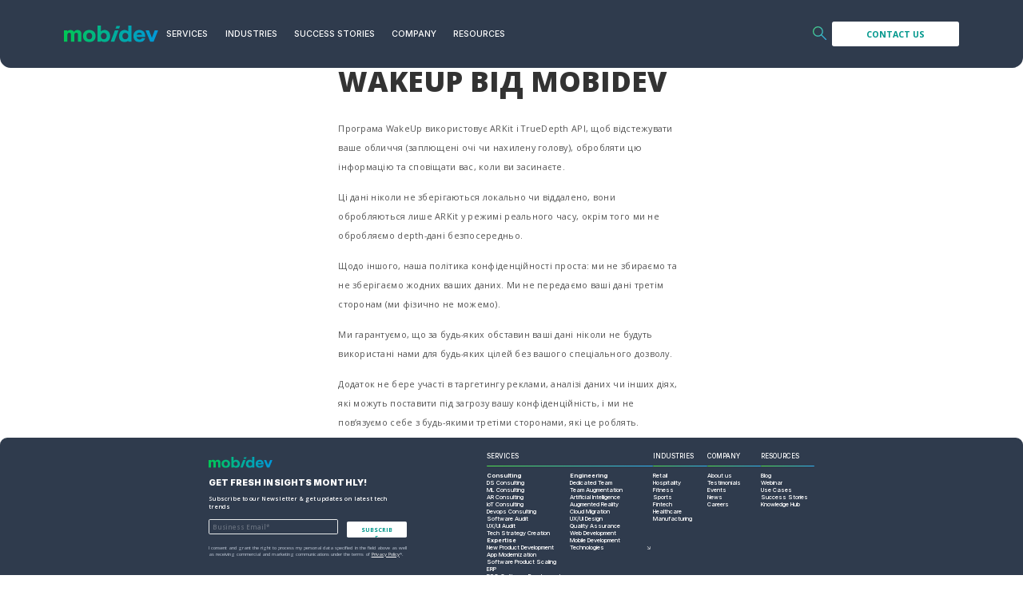

--- FILE ---
content_type: text/html
request_url: https://mobidev.biz/wakeup-vid-mobidev
body_size: 31547
content:
<!DOCTYPE html>
<html lang="en" class="no-js">

<head><meta charset="UTF-8" /><script>if(navigator.userAgent.match(/MSIE|Internet Explorer/i)||navigator.userAgent.match(/Trident\/7\..*?rv:11/i)){var href=document.location.href;if(!href.match(/[?&]nowprocket/)){if(href.indexOf("?")==-1){if(href.indexOf("#")==-1){document.location.href=href+"?nowprocket=1"}else{document.location.href=href.replace("#","?nowprocket=1#")}}else{if(href.indexOf("#")==-1){document.location.href=href+"&nowprocket=1"}else{document.location.href=href.replace("#","&nowprocket=1#")}}}}</script><script>(()=>{class RocketLazyLoadScripts{constructor(){this.v="2.0.4",this.userEvents=["keydown","keyup","mousedown","mouseup","mousemove","mouseover","mouseout","touchmove","touchstart","touchend","touchcancel","wheel","click","dblclick","input"],this.attributeEvents=["onblur","onclick","oncontextmenu","ondblclick","onfocus","onmousedown","onmouseenter","onmouseleave","onmousemove","onmouseout","onmouseover","onmouseup","onmousewheel","onscroll","onsubmit"]}async t(){this.i(),this.o(),/iP(ad|hone)/.test(navigator.userAgent)&&this.h(),this.u(),this.l(this),this.m(),this.k(this),this.p(this),this._(),await Promise.all([this.R(),this.L()]),this.lastBreath=Date.now(),this.S(this),this.P(),this.D(),this.O(),this.M(),await this.C(this.delayedScripts.normal),await this.C(this.delayedScripts.defer),await this.C(this.delayedScripts.async),await this.T(),await this.F(),await this.j(),await this.A(),window.dispatchEvent(new Event("rocket-allScriptsLoaded")),this.everythingLoaded=!0,this.lastTouchEnd&&await new Promise(t=>setTimeout(t,500-Date.now()+this.lastTouchEnd)),this.I(),this.H(),this.U(),this.W()}i(){this.CSPIssue=sessionStorage.getItem("rocketCSPIssue"),document.addEventListener("securitypolicyviolation",t=>{this.CSPIssue||"script-src-elem"!==t.violatedDirective||"data"!==t.blockedURI||(this.CSPIssue=!0,sessionStorage.setItem("rocketCSPIssue",!0))},{isRocket:!0})}o(){window.addEventListener("pageshow",t=>{this.persisted=t.persisted,this.realWindowLoadedFired=!0},{isRocket:!0}),window.addEventListener("pagehide",()=>{this.onFirstUserAction=null},{isRocket:!0})}h(){let t;function e(e){t=e}window.addEventListener("touchstart",e,{isRocket:!0}),window.addEventListener("touchend",function i(o){o.changedTouches[0]&&t.changedTouches[0]&&Math.abs(o.changedTouches[0].pageX-t.changedTouches[0].pageX)<10&&Math.abs(o.changedTouches[0].pageY-t.changedTouches[0].pageY)<10&&o.timeStamp-t.timeStamp<200&&(window.removeEventListener("touchstart",e,{isRocket:!0}),window.removeEventListener("touchend",i,{isRocket:!0}),"INPUT"===o.target.tagName&&"text"===o.target.type||(o.target.dispatchEvent(new TouchEvent("touchend",{target:o.target,bubbles:!0})),o.target.dispatchEvent(new MouseEvent("mouseover",{target:o.target,bubbles:!0})),o.target.dispatchEvent(new PointerEvent("click",{target:o.target,bubbles:!0,cancelable:!0,detail:1,clientX:o.changedTouches[0].clientX,clientY:o.changedTouches[0].clientY})),event.preventDefault()))},{isRocket:!0})}q(t){this.userActionTriggered||("mousemove"!==t.type||this.firstMousemoveIgnored?"keyup"===t.type||"mouseover"===t.type||"mouseout"===t.type||(this.userActionTriggered=!0,this.onFirstUserAction&&this.onFirstUserAction()):this.firstMousemoveIgnored=!0),"click"===t.type&&t.preventDefault(),t.stopPropagation(),t.stopImmediatePropagation(),"touchstart"===this.lastEvent&&"touchend"===t.type&&(this.lastTouchEnd=Date.now()),"click"===t.type&&(this.lastTouchEnd=0),this.lastEvent=t.type,t.composedPath&&t.composedPath()[0].getRootNode()instanceof ShadowRoot&&(t.rocketTarget=t.composedPath()[0]),this.savedUserEvents.push(t)}u(){this.savedUserEvents=[],this.userEventHandler=this.q.bind(this),this.userEvents.forEach(t=>window.addEventListener(t,this.userEventHandler,{passive:!1,isRocket:!0})),document.addEventListener("visibilitychange",this.userEventHandler,{isRocket:!0})}U(){this.userEvents.forEach(t=>window.removeEventListener(t,this.userEventHandler,{passive:!1,isRocket:!0})),document.removeEventListener("visibilitychange",this.userEventHandler,{isRocket:!0}),this.savedUserEvents.forEach(t=>{(t.rocketTarget||t.target).dispatchEvent(new window[t.constructor.name](t.type,t))})}m(){const t="return false",e=Array.from(this.attributeEvents,t=>"data-rocket-"+t),i="["+this.attributeEvents.join("],[")+"]",o="[data-rocket-"+this.attributeEvents.join("],[data-rocket-")+"]",s=(e,i,o)=>{o&&o!==t&&(e.setAttribute("data-rocket-"+i,o),e["rocket"+i]=new Function("event",o),e.setAttribute(i,t))};new MutationObserver(t=>{for(const n of t)"attributes"===n.type&&(n.attributeName.startsWith("data-rocket-")||this.everythingLoaded?n.attributeName.startsWith("data-rocket-")&&this.everythingLoaded&&this.N(n.target,n.attributeName.substring(12)):s(n.target,n.attributeName,n.target.getAttribute(n.attributeName))),"childList"===n.type&&n.addedNodes.forEach(t=>{if(t.nodeType===Node.ELEMENT_NODE)if(this.everythingLoaded)for(const i of[t,...t.querySelectorAll(o)])for(const t of i.getAttributeNames())e.includes(t)&&this.N(i,t.substring(12));else for(const e of[t,...t.querySelectorAll(i)])for(const t of e.getAttributeNames())this.attributeEvents.includes(t)&&s(e,t,e.getAttribute(t))})}).observe(document,{subtree:!0,childList:!0,attributeFilter:[...this.attributeEvents,...e]})}I(){this.attributeEvents.forEach(t=>{document.querySelectorAll("[data-rocket-"+t+"]").forEach(e=>{this.N(e,t)})})}N(t,e){const i=t.getAttribute("data-rocket-"+e);i&&(t.setAttribute(e,i),t.removeAttribute("data-rocket-"+e))}k(t){Object.defineProperty(HTMLElement.prototype,"onclick",{get(){return this.rocketonclick||null},set(e){this.rocketonclick=e,this.setAttribute(t.everythingLoaded?"onclick":"data-rocket-onclick","this.rocketonclick(event)")}})}S(t){function e(e,i){let o=e[i];e[i]=null,Object.defineProperty(e,i,{get:()=>o,set(s){t.everythingLoaded?o=s:e["rocket"+i]=o=s}})}e(document,"onreadystatechange"),e(window,"onload"),e(window,"onpageshow");try{Object.defineProperty(document,"readyState",{get:()=>t.rocketReadyState,set(e){t.rocketReadyState=e},configurable:!0}),document.readyState="loading"}catch(t){console.log("WPRocket DJE readyState conflict, bypassing")}}l(t){this.originalAddEventListener=EventTarget.prototype.addEventListener,this.originalRemoveEventListener=EventTarget.prototype.removeEventListener,this.savedEventListeners=[],EventTarget.prototype.addEventListener=function(e,i,o){o&&o.isRocket||!t.B(e,this)&&!t.userEvents.includes(e)||t.B(e,this)&&!t.userActionTriggered||e.startsWith("rocket-")||t.everythingLoaded?t.originalAddEventListener.call(this,e,i,o):(t.savedEventListeners.push({target:this,remove:!1,type:e,func:i,options:o}),"mouseenter"!==e&&"mouseleave"!==e||t.originalAddEventListener.call(this,e,t.savedUserEvents.push,o))},EventTarget.prototype.removeEventListener=function(e,i,o){o&&o.isRocket||!t.B(e,this)&&!t.userEvents.includes(e)||t.B(e,this)&&!t.userActionTriggered||e.startsWith("rocket-")||t.everythingLoaded?t.originalRemoveEventListener.call(this,e,i,o):t.savedEventListeners.push({target:this,remove:!0,type:e,func:i,options:o})}}J(t,e){this.savedEventListeners=this.savedEventListeners.filter(i=>{let o=i.type,s=i.target||window;return e!==o||t!==s||(this.B(o,s)&&(i.type="rocket-"+o),this.$(i),!1)})}H(){EventTarget.prototype.addEventListener=this.originalAddEventListener,EventTarget.prototype.removeEventListener=this.originalRemoveEventListener,this.savedEventListeners.forEach(t=>this.$(t))}$(t){t.remove?this.originalRemoveEventListener.call(t.target,t.type,t.func,t.options):this.originalAddEventListener.call(t.target,t.type,t.func,t.options)}p(t){let e;function i(e){return t.everythingLoaded?e:e.split(" ").map(t=>"load"===t||t.startsWith("load.")?"rocket-jquery-load":t).join(" ")}function o(o){function s(e){const s=o.fn[e];o.fn[e]=o.fn.init.prototype[e]=function(){return this[0]===window&&t.userActionTriggered&&("string"==typeof arguments[0]||arguments[0]instanceof String?arguments[0]=i(arguments[0]):"object"==typeof arguments[0]&&Object.keys(arguments[0]).forEach(t=>{const e=arguments[0][t];delete arguments[0][t],arguments[0][i(t)]=e})),s.apply(this,arguments),this}}if(o&&o.fn&&!t.allJQueries.includes(o)){const e={DOMContentLoaded:[],"rocket-DOMContentLoaded":[]};for(const t in e)document.addEventListener(t,()=>{e[t].forEach(t=>t())},{isRocket:!0});o.fn.ready=o.fn.init.prototype.ready=function(i){function s(){parseInt(o.fn.jquery)>2?setTimeout(()=>i.bind(document)(o)):i.bind(document)(o)}return"function"==typeof i&&(t.realDomReadyFired?!t.userActionTriggered||t.fauxDomReadyFired?s():e["rocket-DOMContentLoaded"].push(s):e.DOMContentLoaded.push(s)),o([])},s("on"),s("one"),s("off"),t.allJQueries.push(o)}e=o}t.allJQueries=[],o(window.jQuery),Object.defineProperty(window,"jQuery",{get:()=>e,set(t){o(t)}})}P(){const t=new Map;document.write=document.writeln=function(e){const i=document.currentScript,o=document.createRange(),s=i.parentElement;let n=t.get(i);void 0===n&&(n=i.nextSibling,t.set(i,n));const c=document.createDocumentFragment();o.setStart(c,0),c.appendChild(o.createContextualFragment(e)),s.insertBefore(c,n)}}async R(){return new Promise(t=>{this.userActionTriggered?t():this.onFirstUserAction=t})}async L(){return new Promise(t=>{document.addEventListener("DOMContentLoaded",()=>{this.realDomReadyFired=!0,t()},{isRocket:!0})})}async j(){return this.realWindowLoadedFired?Promise.resolve():new Promise(t=>{window.addEventListener("load",t,{isRocket:!0})})}M(){this.pendingScripts=[];this.scriptsMutationObserver=new MutationObserver(t=>{for(const e of t)e.addedNodes.forEach(t=>{"SCRIPT"!==t.tagName||t.noModule||t.isWPRocket||this.pendingScripts.push({script:t,promise:new Promise(e=>{const i=()=>{const i=this.pendingScripts.findIndex(e=>e.script===t);i>=0&&this.pendingScripts.splice(i,1),e()};t.addEventListener("load",i,{isRocket:!0}),t.addEventListener("error",i,{isRocket:!0}),setTimeout(i,1e3)})})})}),this.scriptsMutationObserver.observe(document,{childList:!0,subtree:!0})}async F(){await this.X(),this.pendingScripts.length?(await this.pendingScripts[0].promise,await this.F()):this.scriptsMutationObserver.disconnect()}D(){this.delayedScripts={normal:[],async:[],defer:[]},document.querySelectorAll("script[type$=rocketlazyloadscript]").forEach(t=>{t.hasAttribute("data-rocket-src")?t.hasAttribute("async")&&!1!==t.async?this.delayedScripts.async.push(t):t.hasAttribute("defer")&&!1!==t.defer||"module"===t.getAttribute("data-rocket-type")?this.delayedScripts.defer.push(t):this.delayedScripts.normal.push(t):this.delayedScripts.normal.push(t)})}async _(){await this.L();let t=[];document.querySelectorAll("script[type$=rocketlazyloadscript][data-rocket-src]").forEach(e=>{let i=e.getAttribute("data-rocket-src");if(i&&!i.startsWith("data:")){i.startsWith("//")&&(i=location.protocol+i);try{const o=new URL(i).origin;o!==location.origin&&t.push({src:o,crossOrigin:e.crossOrigin||"module"===e.getAttribute("data-rocket-type")})}catch(t){}}}),t=[...new Map(t.map(t=>[JSON.stringify(t),t])).values()],this.Y(t,"preconnect")}async G(t){if(await this.K(),!0!==t.noModule||!("noModule"in HTMLScriptElement.prototype))return new Promise(e=>{let i;function o(){(i||t).setAttribute("data-rocket-status","executed"),e()}try{if(navigator.userAgent.includes("Firefox/")||""===navigator.vendor||this.CSPIssue)i=document.createElement("script"),[...t.attributes].forEach(t=>{let e=t.nodeName;"type"!==e&&("data-rocket-type"===e&&(e="type"),"data-rocket-src"===e&&(e="src"),i.setAttribute(e,t.nodeValue))}),t.text&&(i.text=t.text),t.nonce&&(i.nonce=t.nonce),i.hasAttribute("src")?(i.addEventListener("load",o,{isRocket:!0}),i.addEventListener("error",()=>{i.setAttribute("data-rocket-status","failed-network"),e()},{isRocket:!0}),setTimeout(()=>{i.isConnected||e()},1)):(i.text=t.text,o()),i.isWPRocket=!0,t.parentNode.replaceChild(i,t);else{const i=t.getAttribute("data-rocket-type"),s=t.getAttribute("data-rocket-src");i?(t.type=i,t.removeAttribute("data-rocket-type")):t.removeAttribute("type"),t.addEventListener("load",o,{isRocket:!0}),t.addEventListener("error",i=>{this.CSPIssue&&i.target.src.startsWith("data:")?(console.log("WPRocket: CSP fallback activated"),t.removeAttribute("src"),this.G(t).then(e)):(t.setAttribute("data-rocket-status","failed-network"),e())},{isRocket:!0}),s?(t.fetchPriority="high",t.removeAttribute("data-rocket-src"),t.src=s):t.src="data:text/javascript;base64,"+window.btoa(unescape(encodeURIComponent(t.text)))}}catch(i){t.setAttribute("data-rocket-status","failed-transform"),e()}});t.setAttribute("data-rocket-status","skipped")}async C(t){const e=t.shift();return e?(e.isConnected&&await this.G(e),this.C(t)):Promise.resolve()}O(){this.Y([...this.delayedScripts.normal,...this.delayedScripts.defer,...this.delayedScripts.async],"preload")}Y(t,e){this.trash=this.trash||[];let i=!0;var o=document.createDocumentFragment();t.forEach(t=>{const s=t.getAttribute&&t.getAttribute("data-rocket-src")||t.src;if(s&&!s.startsWith("data:")){const n=document.createElement("link");n.href=s,n.rel=e,"preconnect"!==e&&(n.as="script",n.fetchPriority=i?"high":"low"),t.getAttribute&&"module"===t.getAttribute("data-rocket-type")&&(n.crossOrigin=!0),t.crossOrigin&&(n.crossOrigin=t.crossOrigin),t.integrity&&(n.integrity=t.integrity),t.nonce&&(n.nonce=t.nonce),o.appendChild(n),this.trash.push(n),i=!1}}),document.head.appendChild(o)}W(){this.trash.forEach(t=>t.remove())}async T(){try{document.readyState="interactive"}catch(t){}this.fauxDomReadyFired=!0;try{await this.K(),this.J(document,"readystatechange"),document.dispatchEvent(new Event("rocket-readystatechange")),await this.K(),document.rocketonreadystatechange&&document.rocketonreadystatechange(),await this.K(),this.J(document,"DOMContentLoaded"),document.dispatchEvent(new Event("rocket-DOMContentLoaded")),await this.K(),this.J(window,"DOMContentLoaded"),window.dispatchEvent(new Event("rocket-DOMContentLoaded"))}catch(t){console.error(t)}}async A(){try{document.readyState="complete"}catch(t){}try{await this.K(),this.J(document,"readystatechange"),document.dispatchEvent(new Event("rocket-readystatechange")),await this.K(),document.rocketonreadystatechange&&document.rocketonreadystatechange(),await this.K(),this.J(window,"load"),window.dispatchEvent(new Event("rocket-load")),await this.K(),window.rocketonload&&window.rocketonload(),await this.K(),this.allJQueries.forEach(t=>t(window).trigger("rocket-jquery-load")),await this.K(),this.J(window,"pageshow");const t=new Event("rocket-pageshow");t.persisted=this.persisted,window.dispatchEvent(t),await this.K(),window.rocketonpageshow&&window.rocketonpageshow({persisted:this.persisted})}catch(t){console.error(t)}}async K(){Date.now()-this.lastBreath>45&&(await this.X(),this.lastBreath=Date.now())}async X(){return document.hidden?new Promise(t=>setTimeout(t)):new Promise(t=>requestAnimationFrame(t))}B(t,e){return e===document&&"readystatechange"===t||(e===document&&"DOMContentLoaded"===t||(e===window&&"DOMContentLoaded"===t||(e===window&&"load"===t||e===window&&"pageshow"===t)))}static run(){(new RocketLazyLoadScripts).t()}}RocketLazyLoadScripts.run()})();</script>
    
    <meta name="viewport" content="width=device-width, initial-scale=1.0, viewport-fit=cover">
            <meta name="facebook-domain-verification" content="tlyqmg9gydlvl4mh8q353vd1hyaj64" />
        <link rel="preload" as="image" href="https://mobidev.biz/wp-content/themes/MobiDev/images/burger_menu.svg" type="image/svg+xml" crossorigin="anonymous">
<link rel="preload" as="image" href="https://mobidev.biz/wp-content/themes/MobiDev/images/template_redesign2/quotes.svg" type="image/svg+xml" crossorigin="anonymous">
<link rel="preload" as="image" href="https://mobidev.biz/wp-content/themes/MobiDev/images/chevron.svg" type="image/svg+xml" crossorigin="anonymous">
<link rel="preload" as="image" href="https://mobidev.biz/wp-content/themes/MobiDev/images/m.svg" type="image/svg+xml" crossorigin="anonymous">
<link rel="preload" as="image" href="https://mobidev.biz/wp-content/themes/MobiDev/images/whatsapp_icn.svg" type="image/svg+xml" crossorigin="anonymous">
<link rel="preload" as="image" href="https://mobidev.biz/wp-content/themes/MobiDev/images/whatsapp_icon_mobile.svg" type="image/svg+xml" crossorigin="anonymous">
<link rel="preload" as="image" href="https://mobidev.biz/wp-content/themes/MobiDev/images/expand_more.svg" type="image/svg+xml" crossorigin="anonymous">



    <title>
        WakeUp від MobiDev    </title>


            <!-- Google Tag Manager -->
        <script>
            (function (w, d, s, l, i) {
                w[l] = w[l] || [];
                w[l].push({
                    'gtm.start':
                        new Date().getTime(), event: 'gtm.js'
                });
                var f = d.getElementsByTagName(s)[0],
                    j = d.createElement(s), dl = l != 'dataLayer' ? '&l=' + l : '';
                j.async = true;
                j.src =
                    'https://www.googletagmanager.com/gtm.js?id=' + i + dl;
                f.parentNode.insertBefore(j, f);
            })(window, document, 'script', 'dataLayer', 'GTM-NRB3SR9');
        </script>
        <!-- End Google Tag Manager -->
    
        <link rel="alternate" hreflang="en" href="https://mobidev.biz/wakeup-vid-mobidev" />
    <link rel="alternate" hreflang="x-default" href="https://mobidev.biz/wakeup-vid-mobidev" />

    
    
        
            <link rel="preload" href="https://mobidev.biz/wp-content/themes/MobiDev/libraries/css/bootstrap.min.css" as="style">
        <link rel="stylesheet" href="https://mobidev.biz/wp-content/themes/MobiDev/libraries/css/bootstrap.min.css">
       

<!--<link rel="preconnect" href="https://fonts.googleapis.com">-->
<!--<link rel="preconnect" href="https://fonts.gstatic.com" crossorigin>-->
<!--<link href="https://fonts.googleapis.com/css2?family=Open+Sans:ital,wght@0,300..800;1,300..800&display=swap" rel="stylesheet">-->
<link rel="preconnect" href="https://fonts.googleapis.com">
<link rel="preconnect" href="https://fonts.gstatic.com" crossorigin>
<link
    href="https://fonts.googleapis.com/css2?family=Inter:ital,opsz,wght@0,14..32,100..900;1,14..32,100..900&family=Manrope:wght@200..800&family=Open+Sans:ital,wght@0,300;0,400;0,600;0,700;0,800;1,400&display=swap"
    rel="stylesheet">
<link rel="preload" href="https://mobidev.biz/wp-content/themes/MobiDev/css/parts/header.css?ver=1768376582" as="style">
<link rel="stylesheet" href="https://mobidev.biz/wp-content/themes/MobiDev/css/parts/header.css?ver=1768376582">
<link rel="preload" href="https://mobidev.biz/wp-content/themes/MobiDev/css/parts/footer.css?ver=1768376581" as="style">
<link rel="stylesheet" href="https://mobidev.biz/wp-content/themes/MobiDev/css/parts/footer.css?ver=1768376581">

<link rel="stylesheet" type="text/css" href="https://mobidev.biz/wp-content/themes/MobiDev/css/inline.css?ver=1768376577">
<link rel="preload" href="https://mobidev.biz/wp-content/themes/MobiDev/css/style.css?ver=1768376578" as="style">
<link rel="stylesheet" href="https://mobidev.biz/wp-content/themes/MobiDev/css/style.css?ver=1768376578">
<link rel="preload" href="https://mobidev.biz/wp-content/themes/MobiDev/css/parts/common.css?ver=1768376580" as="style">
<link rel="stylesheet" href="https://mobidev.biz/wp-content/themes/MobiDev/css/parts/common.css?ver=1768376580">
<link rel="preload" href="https://mobidev.biz/wp-content/themes/MobiDev/css/parts/modal.css?ver=1768376582" as="style">
<link rel="stylesheet" href="https://mobidev.biz/wp-content/themes/MobiDev/css/parts/modal.css?ver=1768376582">
<link rel="preload" href="https://mobidev.biz/wp-content/themes/MobiDev/css/parts/default-guttenberg-blocks.css?ver=1768376580" as="style">
<link rel="stylesheet" href="https://mobidev.biz/wp-content/themes/MobiDev/css/parts/default-guttenberg-blocks.css?ver=1768376580">



        
    <link rel="stylesheet" href="https://cdn.jsdelivr.net/npm/@fancyapps/ui@5.0/dist/fancybox/fancybox.css" />
    <link rel="preload" href="https://mobidev.biz/wp-content/themes/MobiDev/css/parts/form.css?ver=1768376581" as="style">
    <link rel="stylesheet" href="https://mobidev.biz/wp-content/themes/MobiDev/css/parts/form.css?ver=1768376581">
    <link rel="preload" href="https://mobidev.biz/wp-content/themes/MobiDev/libraries/css/jquery.fancybox.min.css" as="style">
    <link rel="stylesheet" href="https://mobidev.biz/wp-content/themes/MobiDev/libraries/css/jquery.fancybox.min.css">

            <link rel="preload" href="https://mobidev.biz/wp-content/themes/MobiDev/libraries/css/swiper-bundle.min.css" as="style">
        <link rel="stylesheet" href="https://mobidev.biz/wp-content/themes/MobiDev/libraries/css/swiper-bundle.min.css">
    
    

    <link rel="stylesheet" type="text/css" href="https://mobidev.biz/wp-content/themes/MobiDev/css/parts/popup.css?ver=1768376584">

    
    


    
    
    

    

    <link rel="preload" href="https://mobidev.biz/wp-content/themes/MobiDev/css/slick.css?ver=1768376578" as="style">
    <link rel="stylesheet" href="https://mobidev.biz/wp-content/themes/MobiDev/css/slick.css?ver=1768376578">

        <!--    <link rel="preload" href="--><!--/libraries/css/jquery.mCustomScrollbar.min.css"-->
    <!--          as="style">-->
    <!--    <link rel="stylesheet"-->
    <!--          href="--><!--/libraries/css/jquery.mCustomScrollbar.min.css">-->
    

    
    
    <link rel="preload" href="https://mobidev.biz/wp-content/themes/MobiDev/css/parts/blog-items.css?ver=1768376579" as="style">
    <link rel="stylesheet" href="https://mobidev.biz/wp-content/themes/MobiDev/css/parts/blog-items.css?ver=1768376579">






            <link rel="preload" href="https://mobidev.biz/wp-content/themes/MobiDev/css/parts/cta-popup.css?ver=1768376580" as="style">
        <link rel="stylesheet" href="https://mobidev.biz/wp-content/themes/MobiDev/css/parts/cta-popup.css?ver=1768376580">
    
        

    
    
    <link rel="preload" href="https://mobidev.biz/wp-content/themes/MobiDev/css/parts/table.css?ver=1768376584" as="style">
    <link rel="stylesheet" href="https://mobidev.biz/wp-content/themes/MobiDev/css/parts/table.css?ver=1768376584">

    <link rel="preload" href="https://mobidev.biz/wp-content/themes/MobiDev/css/parts/button.css?ver=1768376579" as="style">
    <link rel="stylesheet" href="https://mobidev.biz/wp-content/themes/MobiDev/css/parts/button.css?ver=1768376579">



    <link rel="preload" href="https://mobidev.biz/wp-content/themes/MobiDev/css/parts/breadcrumbs.css?ver=1768376579" as="style">
    <link rel="stylesheet" href="https://mobidev.biz/wp-content/themes/MobiDev/css/parts/breadcrumbs.css?ver=1768376579">

    <link rel="preload" href="https://mobidev.biz/wp-content/themes/MobiDev/css/parts/pagination.css?ver=1768376584" as="style">
    <link rel="stylesheet" href="https://mobidev.biz/wp-content/themes/MobiDev/css/parts/pagination.css?ver=1768376584">



    <link rel="preload" href="https://mobidev.biz/wp-content/themes/MobiDev/css/parts/scroll-box.css?ver=1768376584" as="style">
    <link rel="stylesheet" href="https://mobidev.biz/wp-content/themes/MobiDev/css/parts/scroll-box.css?ver=1768376584">



    <link rel="preload" href="https://mobidev.biz/wp-content/themes/MobiDev/css/parts/nav.css?ver=1768376582" as="style">
    <link rel="stylesheet" href="https://mobidev.biz/wp-content/themes/MobiDev/css/parts/nav.css?ver=1768376582">

    <link rel="preload" href="https://mobidev.biz/wp-content/themes/MobiDev/css/parts/search.css?ver=1768376584" as="style">
    <link rel="stylesheet" href="https://mobidev.biz/wp-content/themes/MobiDev/css/parts/search.css?ver=1768376584">

    <link rel="preload" href="https://mobidev.biz/wp-content/themes/MobiDev/css/parts/additional-menu.css?ver=1768376578" as="style">
    <link rel="stylesheet" href="https://mobidev.biz/wp-content/themes/MobiDev/css/parts/additional-menu.css?ver=1768376578">

    <link rel="preload" href="https://mobidev.biz/wp-content/themes/MobiDev/css/parts/main.css?ver=1768376493" as="style">
    <link rel="stylesheet" href="https://mobidev.biz/wp-content/themes/MobiDev/css/parts/main.css?ver=1768376493">

    <link rel="preload" href="https://mobidev.biz/wp-content/themes/MobiDev/css/parts/carousel.css?ver=1768376579" as="style">
    <link rel="stylesheet" href="https://mobidev.biz/wp-content/themes/MobiDev/css/parts/carousel.css?ver=1768376579">

    <link rel="preload" href="https://mobidev.biz/wp-content/themes/MobiDev/css/parts/page-main.css?ver=1768376583" as="style">
    <link rel="stylesheet" href="https://mobidev.biz/wp-content/themes/MobiDev/css/parts/page-main.css?ver=1768376583">

    <link rel="preload" href="https://mobidev.biz/wp-content/themes/MobiDev/css/parts/page-thank.css?ver=1768376584" as="style">
    <link rel="stylesheet" href="https://mobidev.biz/wp-content/themes/MobiDev/css/parts/page-thank.css?ver=1768376584">

    <link rel="preload" href="https://mobidev.biz/wp-content/themes/MobiDev/css/parts/category.css?ver=1768376580" as="style">
    <link rel="stylesheet" href="https://mobidev.biz/wp-content/themes/MobiDev/css/parts/category.css?ver=1768376580">

    <link rel="preload" href="https://mobidev.biz/wp-content/themes/MobiDev/css/parts/animation.css?ver=1768376578" as="style">
    <link rel="stylesheet" href="https://mobidev.biz/wp-content/themes/MobiDev/css/parts/animation.css?ver=1768376578">

    <link rel="preload" href="https://mobidev.biz/wp-content/themes/MobiDev/css/parts/loader.css?ver=1768376582" as="style">
    <link rel="stylesheet" href="https://mobidev.biz/wp-content/themes/MobiDev/css/parts/loader.css?ver=1768376582">

    
    
    
    
    
    
    
    
    
    
    
        


    
    
    

    <meta name='robots' content='noindex, follow' />

	<!-- This site is optimized with the Yoast SEO plugin v26.3 - https://yoast.com/wordpress/plugins/seo/ -->
	<meta name="description" content="Ми не збираємо і не зберігаємо ваші дані. Ми не передаємо ваші дані третім особам. Ми гарантуємо, що ваші дані не будуть використовуватися нами ні за яких обставин та для будь-яких цілей, без вашого спеціального дозволу." />
	<meta property="og:locale" content="en_US" />
	<meta property="og:type" content="article" />
	<meta property="og:title" content="WakeUp від MobiDev" />
	<meta property="og:description" content="Ми не збираємо і не зберігаємо ваші дані. Ми не передаємо ваші дані третім особам. Ми гарантуємо, що ваші дані не будуть використовуватися нами ні за яких обставин та для будь-яких цілей, без вашого спеціального дозволу." />
	<meta property="og:url" content="https://mobidev.biz/wakeup-vid-mobidev" />
	<meta property="og:site_name" content="MobiDev" />
	<meta property="article:publisher" content="https://www.facebook.com/MobiDev.Corporation" />
	<meta property="article:modified_time" content="2022-07-08T11:04:26+00:00" />
	<meta name="twitter:card" content="summary_large_image" />
	<meta name="twitter:site" content="@MobiDev_" />
	<script type="application/ld+json" class="yoast-schema-graph">{"@context":"https://schema.org","@graph":[{"@type":"WebPage","@id":"https://mobidev.biz/wakeup-vid-mobidev","url":"https://mobidev.biz/wakeup-vid-mobidev","name":"WakeUp від MobiDev","isPartOf":{"@id":"https://mobidev.biz/#website"},"datePublished":"2022-06-01T13:16:46+00:00","dateModified":"2022-07-08T11:04:26+00:00","description":"Ми не збираємо і не зберігаємо ваші дані. Ми не передаємо ваші дані третім особам. Ми гарантуємо, що ваші дані не будуть використовуватися нами ні за яких обставин та для будь-яких цілей, без вашого спеціального дозволу.","breadcrumb":{"@id":"https://mobidev.biz/wakeup-vid-mobidev#breadcrumb"},"inLanguage":"en-US","potentialAction":[{"@type":"ReadAction","target":["https://mobidev.biz/wakeup-vid-mobidev"]}]},{"@type":"BreadcrumbList","@id":"https://mobidev.biz/wakeup-vid-mobidev#breadcrumb","itemListElement":[{"@type":"ListItem","position":1,"name":"Home","item":"https://mobidev.biz/"},{"@type":"ListItem","position":2,"name":"WakeUp від MobiDev"}]},{"@type":"WebSite","@id":"https://mobidev.biz/#website","url":"https://mobidev.biz/","name":"MobiDev","description":"Software Engineers &amp; Consultants since 2009","publisher":{"@id":"https://mobidev.biz/#organization"},"potentialAction":[{"@type":"SearchAction","target":{"@type":"EntryPoint","urlTemplate":"https://mobidev.biz/?s={search_term_string}"},"query-input":{"@type":"PropertyValueSpecification","valueRequired":true,"valueName":"search_term_string"}}],"inLanguage":"en-US"},{"@type":"Organization","@id":"https://mobidev.biz/#organization","name":"MobiDev","url":"https://mobidev.biz/","logo":{"@type":"ImageObject","inLanguage":"en-US","@id":"https://mobidev.biz/#/schema/logo/image/","url":"https://s3.eu-west-1.amazonaws.com/mobidev.biz.cloudfront/2025/06/mobidev.svg","contentUrl":"https://s3.eu-west-1.amazonaws.com/mobidev.biz.cloudfront/2025/06/mobidev.svg","width":178,"height":32,"caption":"MobiDev"},"image":{"@id":"https://mobidev.biz/#/schema/logo/image/"},"sameAs":["https://www.facebook.com/MobiDev.Corporation","https://x.com/MobiDev_","https://www.youtube.com/@MobidevBizCorp","https://clutch.co/profile/mobidev"]}]}</script>
	<!-- / Yoast SEO plugin. -->


<link rel='dns-prefetch' href='//www.google.com' />
<link rel='dns-prefetch' href='//cdnjs.cloudflare.com' />
<link rel="alternate" title="oEmbed (JSON)" type="application/json+oembed" href="https://mobidev.biz/wp-json/oembed/1.0/embed?url=https%3A%2F%2Fmobidev.biz%2Fwakeup-vid-mobidev" />
<link rel="alternate" title="oEmbed (XML)" type="text/xml+oembed" href="https://mobidev.biz/wp-json/oembed/1.0/embed?url=https%3A%2F%2Fmobidev.biz%2Fwakeup-vid-mobidev&#038;format=xml" />
<script>function cpLoadCSS(e,t,n){"use strict";var i=window.document.createElement("link"),o=t||window.document.getElementsByTagName("script")[0];return i.rel="stylesheet",i.href=e,i.media="only x",o.parentNode.insertBefore(i,o),setTimeout(function(){i.media=n||"all"}),i}</script><style>.cp-popup-container .cpro-overlay,.cp-popup-container .cp-popup-wrapper{opacity:0;visibility:hidden;display:none}</style><style id='wp-img-auto-sizes-contain-inline-css' type='text/css'>
img:is([sizes=auto i],[sizes^="auto," i]){contain-intrinsic-size:3000px 1500px}
/*# sourceURL=wp-img-auto-sizes-contain-inline-css */
</style>
<style id='wp-emoji-styles-inline-css' type='text/css'>

	img.wp-smiley, img.emoji {
		display: inline !important;
		border: none !important;
		box-shadow: none !important;
		height: 1em !important;
		width: 1em !important;
		margin: 0 0.07em !important;
		vertical-align: -0.1em !important;
		background: none !important;
		padding: 0 !important;
	}
/*# sourceURL=wp-emoji-styles-inline-css */
</style>
<style id='classic-theme-styles-inline-css' type='text/css'>
/*! This file is auto-generated */
.wp-block-button__link{color:#fff;background-color:#32373c;border-radius:9999px;box-shadow:none;text-decoration:none;padding:calc(.667em + 2px) calc(1.333em + 2px);font-size:1.125em}.wp-block-file__button{background:#32373c;color:#fff;text-decoration:none}
/*# sourceURL=/wp-includes/css/classic-themes.min.css */
</style>
<script>document.addEventListener('DOMContentLoaded', function(event) {  if( typeof cpLoadCSS !== 'undefined' ) { cpLoadCSS('https://mobidev.biz/wp-content/plugins/convertpro/assets/modules/css/cp-popup.min.css?ver=1.8.5', 0, 'all'); } }); </script>
<link rel='stylesheet' id='style-css' href='https://mobidev.biz/wp-content/themes/MobiDev/build/style.min.css?ver=1.0.0' type='text/css' media='all' />
<script type="rocketlazyloadscript" async data-rocket-type="text/javascript" data-rocket-src="https://www.google.com/recaptcha/api.js?render=6LeHNesrAAAAABcTpXbMsju-KHQfi3EJkJlp4bam&amp;ver=6.9" id="google-recaptcha-async-js"></script>
<script type="rocketlazyloadscript" async data-rocket-type="text/javascript" id="google-recaptcha-async-js-after">
/* <![CDATA[ */
const recaptcha_key = "6LeHNesrAAAAABcTpXbMsju-KHQfi3EJkJlp4bam";
//# sourceURL=google-recaptcha-async-js-after
/* ]]> */
</script>
<link rel="https://api.w.org/" href="https://mobidev.biz/wp-json/" /><link rel="alternate" title="JSON" type="application/json" href="https://mobidev.biz/wp-json/wp/v2/pages/25981" /><link rel="apple-touch-icon" sizes="180x180" href="/wp-content/uploads/fbrfg/apple-touch-icon.png?v=24">
<link rel="icon" type="image/png" sizes="32x32" href="/wp-content/uploads/fbrfg/favicon-32x32.png?v=24">
<link rel="icon" type="image/png" sizes="16x16" href="/wp-content/uploads/fbrfg/favicon-16x16.png?v=24">
<link rel="manifest" href="/wp-content/uploads/fbrfg/site.webmanifest?v=24">
<link rel="mask-icon" href="/wp-content/uploads/fbrfg/safari-pinned-tab.svg?v=24" color="#5bbad5">
<link rel="shortcut icon" href="/wp-content/uploads/fbrfg/favicon.ico?v=24">
<meta name="msapplication-TileColor" content="#da532c">
<meta name="msapplication-config" content="/wp-content/uploads/fbrfg/browserconfig.xml?v=24">
<meta name="theme-color" content="#ffffff"><link rel="llms-sitemap" href="https://mobidev.biz/llms.txt" />
		<style type="text/css" id="wp-custom-css">
			.blog-items .blog-item .image img,
.text-round-image .image img{
	object-fit: cover
}

.text-w-image__text--full {
	width: 100%!important;
	padding-left: 0!important;
}

.text-wrap .text-w-image__wrapper img {
	margin-top: 10px;
	margin-bottom: 10px;
}

.text-w-image__wrapper {
	align-items: center;
	justify-content: center;
}

.text-w-image__image {
	text-align: center;
}

.services-timeline .timeline-item {
	align-items: initial;
}

@media screen and (min-width: 992px) {
/* 	.article__banner img {
		height: auto!important;
		
	} */
}


@media screen and (max-width: 992px) {
	.article__banner {
		margin-bottom: 0!important;
	}
/* 		.article__banner img {
		height: auto!important;
	} */
}

@media screen and (max-width: 768px) {
	.text-w-image__text.order-2 {
		width: 100%;
		padding-left: 0
	}
  .modal-content {
    margin: 0 auto;
	}
	.text-round-image img {
		width: 300px;
		height: 300px;
	}
}

@media (max-width: 400px){
.text-round-image .image img {
    width: 300px;
    height: 300px;
}
}

.webinar-form__container .hbspt-form .submitted-message{
	color: #303b4e;
}

#header {
	z-index: 1000000;
}

.case-studies__slider-js .slick-list,.case-studies__slider-js .slick-track{
	height: auto !important;
}

.form-rest .hs-richtext a{
	display: contents;
}

#hero-center .form-rest{
	display: flex;
	align-items: center;
}

@media screen and (max-width: 1200px) {
	#hero-center .form-rest{
	align-items: flex-start;
}
}


.cpro-form-container .hbspt-form .hs_submit {
	max-width: 100% !important;
	margin: 30px auto 0px !important;
	}


.cpro-form-container .hbspt-form .hs-form-booleancheckbox label:before{
	top: 50% !important;
}

.cpro-form-container .hbspt-form label span{
	font-size: 14px !important;
}

.cpro-form-container .hbspt-form label{
	width: 100%;
	text-align: left;
}

.cpro-form-container .hbspt-form .hs_submit .hs-button{
	line-height: 48px !important;
	font-size: 18px !important;
}

.cpro-form-container .hbspt-form .hs-error-msgs {
	top: 100% !important;
	width: 100% !important;
}

.cpro-form-container .hbspt-form .hs-error-msgs .hs-main-font-element{
	width: 100% !important;
	text-align: center !important;
	font-size: 14px !important;
}

.cpro-form-container .hbspt-form .submitted-message * {
	color: black !important;
}


.home .fancybox-container{
	z-index: 9999999999999999;
}
.home .fancybox-slide--iframe .fancybox-content {
  width: 80%;        
  max-width: 1366px;  
  aspect-ratio: 16 / 9; 
  height: auto;
}

.home .fancybox-slide {
	padding: 0
}
@media (max-width: 769px){
	.home .fancybox-slide--iframe .fancybox-content {
	width: 95%;  
	}
}

.home .fancybox-slide--iframe .fancybox-content::before {
  content: "";
  display: block;
  padding-top: 56.25%; 
}

.home .fancybox-slide--iframe .fancybox-content iframe {
  position: absolute;
  top: 0;
  left: 0;
  width: 100%;
  height: 100%;
}

.clients .our-clients .our-clients-items .our-clients-item .our-clients-item-logo-container .our-clients-item-logo{
	height: -webkit-fill-available;
    object-fit: contain;
}

.client-item__image {
	    object-fit: contain;
}

/* Hero + CTA (Gutenberg) */
.gut-hero-img-button,
.cta-person-button {
	text-decoration: none !important;
}
/* End Hero + CTA (Gutenberg) */		</style>
		<noscript><style id="rocket-lazyload-nojs-css">.rll-youtube-player, [data-lazy-src]{display:none !important;}</style></noscript>    <style type="text/css" media="screen">
        html {
            margin-top: 0 !important;
        }
    </style>

<style id='global-styles-inline-css' type='text/css'>
:root{--wp--preset--aspect-ratio--square: 1;--wp--preset--aspect-ratio--4-3: 4/3;--wp--preset--aspect-ratio--3-4: 3/4;--wp--preset--aspect-ratio--3-2: 3/2;--wp--preset--aspect-ratio--2-3: 2/3;--wp--preset--aspect-ratio--16-9: 16/9;--wp--preset--aspect-ratio--9-16: 9/16;--wp--preset--color--black: #000000;--wp--preset--color--cyan-bluish-gray: #abb8c3;--wp--preset--color--white: #ffffff;--wp--preset--color--pale-pink: #f78da7;--wp--preset--color--vivid-red: #cf2e2e;--wp--preset--color--luminous-vivid-orange: #ff6900;--wp--preset--color--luminous-vivid-amber: #fcb900;--wp--preset--color--light-green-cyan: #7bdcb5;--wp--preset--color--vivid-green-cyan: #00d084;--wp--preset--color--pale-cyan-blue: #8ed1fc;--wp--preset--color--vivid-cyan-blue: #0693e3;--wp--preset--color--vivid-purple: #9b51e0;--wp--preset--gradient--vivid-cyan-blue-to-vivid-purple: linear-gradient(135deg,rgb(6,147,227) 0%,rgb(155,81,224) 100%);--wp--preset--gradient--light-green-cyan-to-vivid-green-cyan: linear-gradient(135deg,rgb(122,220,180) 0%,rgb(0,208,130) 100%);--wp--preset--gradient--luminous-vivid-amber-to-luminous-vivid-orange: linear-gradient(135deg,rgb(252,185,0) 0%,rgb(255,105,0) 100%);--wp--preset--gradient--luminous-vivid-orange-to-vivid-red: linear-gradient(135deg,rgb(255,105,0) 0%,rgb(207,46,46) 100%);--wp--preset--gradient--very-light-gray-to-cyan-bluish-gray: linear-gradient(135deg,rgb(238,238,238) 0%,rgb(169,184,195) 100%);--wp--preset--gradient--cool-to-warm-spectrum: linear-gradient(135deg,rgb(74,234,220) 0%,rgb(151,120,209) 20%,rgb(207,42,186) 40%,rgb(238,44,130) 60%,rgb(251,105,98) 80%,rgb(254,248,76) 100%);--wp--preset--gradient--blush-light-purple: linear-gradient(135deg,rgb(255,206,236) 0%,rgb(152,150,240) 100%);--wp--preset--gradient--blush-bordeaux: linear-gradient(135deg,rgb(254,205,165) 0%,rgb(254,45,45) 50%,rgb(107,0,62) 100%);--wp--preset--gradient--luminous-dusk: linear-gradient(135deg,rgb(255,203,112) 0%,rgb(199,81,192) 50%,rgb(65,88,208) 100%);--wp--preset--gradient--pale-ocean: linear-gradient(135deg,rgb(255,245,203) 0%,rgb(182,227,212) 50%,rgb(51,167,181) 100%);--wp--preset--gradient--electric-grass: linear-gradient(135deg,rgb(202,248,128) 0%,rgb(113,206,126) 100%);--wp--preset--gradient--midnight: linear-gradient(135deg,rgb(2,3,129) 0%,rgb(40,116,252) 100%);--wp--preset--font-size--small: 13px;--wp--preset--font-size--medium: 20px;--wp--preset--font-size--large: 36px;--wp--preset--font-size--x-large: 42px;--wp--preset--spacing--20: 0.44rem;--wp--preset--spacing--30: 0.67rem;--wp--preset--spacing--40: 1rem;--wp--preset--spacing--50: 1.5rem;--wp--preset--spacing--60: 2.25rem;--wp--preset--spacing--70: 3.38rem;--wp--preset--spacing--80: 5.06rem;--wp--preset--shadow--natural: 6px 6px 9px rgba(0, 0, 0, 0.2);--wp--preset--shadow--deep: 12px 12px 50px rgba(0, 0, 0, 0.4);--wp--preset--shadow--sharp: 6px 6px 0px rgba(0, 0, 0, 0.2);--wp--preset--shadow--outlined: 6px 6px 0px -3px rgb(255, 255, 255), 6px 6px rgb(0, 0, 0);--wp--preset--shadow--crisp: 6px 6px 0px rgb(0, 0, 0);}:where(.is-layout-flex){gap: 0.5em;}:where(.is-layout-grid){gap: 0.5em;}body .is-layout-flex{display: flex;}.is-layout-flex{flex-wrap: wrap;align-items: center;}.is-layout-flex > :is(*, div){margin: 0;}body .is-layout-grid{display: grid;}.is-layout-grid > :is(*, div){margin: 0;}:where(.wp-block-columns.is-layout-flex){gap: 2em;}:where(.wp-block-columns.is-layout-grid){gap: 2em;}:where(.wp-block-post-template.is-layout-flex){gap: 1.25em;}:where(.wp-block-post-template.is-layout-grid){gap: 1.25em;}.has-black-color{color: var(--wp--preset--color--black) !important;}.has-cyan-bluish-gray-color{color: var(--wp--preset--color--cyan-bluish-gray) !important;}.has-white-color{color: var(--wp--preset--color--white) !important;}.has-pale-pink-color{color: var(--wp--preset--color--pale-pink) !important;}.has-vivid-red-color{color: var(--wp--preset--color--vivid-red) !important;}.has-luminous-vivid-orange-color{color: var(--wp--preset--color--luminous-vivid-orange) !important;}.has-luminous-vivid-amber-color{color: var(--wp--preset--color--luminous-vivid-amber) !important;}.has-light-green-cyan-color{color: var(--wp--preset--color--light-green-cyan) !important;}.has-vivid-green-cyan-color{color: var(--wp--preset--color--vivid-green-cyan) !important;}.has-pale-cyan-blue-color{color: var(--wp--preset--color--pale-cyan-blue) !important;}.has-vivid-cyan-blue-color{color: var(--wp--preset--color--vivid-cyan-blue) !important;}.has-vivid-purple-color{color: var(--wp--preset--color--vivid-purple) !important;}.has-black-background-color{background-color: var(--wp--preset--color--black) !important;}.has-cyan-bluish-gray-background-color{background-color: var(--wp--preset--color--cyan-bluish-gray) !important;}.has-white-background-color{background-color: var(--wp--preset--color--white) !important;}.has-pale-pink-background-color{background-color: var(--wp--preset--color--pale-pink) !important;}.has-vivid-red-background-color{background-color: var(--wp--preset--color--vivid-red) !important;}.has-luminous-vivid-orange-background-color{background-color: var(--wp--preset--color--luminous-vivid-orange) !important;}.has-luminous-vivid-amber-background-color{background-color: var(--wp--preset--color--luminous-vivid-amber) !important;}.has-light-green-cyan-background-color{background-color: var(--wp--preset--color--light-green-cyan) !important;}.has-vivid-green-cyan-background-color{background-color: var(--wp--preset--color--vivid-green-cyan) !important;}.has-pale-cyan-blue-background-color{background-color: var(--wp--preset--color--pale-cyan-blue) !important;}.has-vivid-cyan-blue-background-color{background-color: var(--wp--preset--color--vivid-cyan-blue) !important;}.has-vivid-purple-background-color{background-color: var(--wp--preset--color--vivid-purple) !important;}.has-black-border-color{border-color: var(--wp--preset--color--black) !important;}.has-cyan-bluish-gray-border-color{border-color: var(--wp--preset--color--cyan-bluish-gray) !important;}.has-white-border-color{border-color: var(--wp--preset--color--white) !important;}.has-pale-pink-border-color{border-color: var(--wp--preset--color--pale-pink) !important;}.has-vivid-red-border-color{border-color: var(--wp--preset--color--vivid-red) !important;}.has-luminous-vivid-orange-border-color{border-color: var(--wp--preset--color--luminous-vivid-orange) !important;}.has-luminous-vivid-amber-border-color{border-color: var(--wp--preset--color--luminous-vivid-amber) !important;}.has-light-green-cyan-border-color{border-color: var(--wp--preset--color--light-green-cyan) !important;}.has-vivid-green-cyan-border-color{border-color: var(--wp--preset--color--vivid-green-cyan) !important;}.has-pale-cyan-blue-border-color{border-color: var(--wp--preset--color--pale-cyan-blue) !important;}.has-vivid-cyan-blue-border-color{border-color: var(--wp--preset--color--vivid-cyan-blue) !important;}.has-vivid-purple-border-color{border-color: var(--wp--preset--color--vivid-purple) !important;}.has-vivid-cyan-blue-to-vivid-purple-gradient-background{background: var(--wp--preset--gradient--vivid-cyan-blue-to-vivid-purple) !important;}.has-light-green-cyan-to-vivid-green-cyan-gradient-background{background: var(--wp--preset--gradient--light-green-cyan-to-vivid-green-cyan) !important;}.has-luminous-vivid-amber-to-luminous-vivid-orange-gradient-background{background: var(--wp--preset--gradient--luminous-vivid-amber-to-luminous-vivid-orange) !important;}.has-luminous-vivid-orange-to-vivid-red-gradient-background{background: var(--wp--preset--gradient--luminous-vivid-orange-to-vivid-red) !important;}.has-very-light-gray-to-cyan-bluish-gray-gradient-background{background: var(--wp--preset--gradient--very-light-gray-to-cyan-bluish-gray) !important;}.has-cool-to-warm-spectrum-gradient-background{background: var(--wp--preset--gradient--cool-to-warm-spectrum) !important;}.has-blush-light-purple-gradient-background{background: var(--wp--preset--gradient--blush-light-purple) !important;}.has-blush-bordeaux-gradient-background{background: var(--wp--preset--gradient--blush-bordeaux) !important;}.has-luminous-dusk-gradient-background{background: var(--wp--preset--gradient--luminous-dusk) !important;}.has-pale-ocean-gradient-background{background: var(--wp--preset--gradient--pale-ocean) !important;}.has-electric-grass-gradient-background{background: var(--wp--preset--gradient--electric-grass) !important;}.has-midnight-gradient-background{background: var(--wp--preset--gradient--midnight) !important;}.has-small-font-size{font-size: var(--wp--preset--font-size--small) !important;}.has-medium-font-size{font-size: var(--wp--preset--font-size--medium) !important;}.has-large-font-size{font-size: var(--wp--preset--font-size--large) !important;}.has-x-large-font-size{font-size: var(--wp--preset--font-size--x-large) !important;}
/*# sourceURL=global-styles-inline-css */
</style>
<meta name="generator" content="WP Rocket 3.20.1.2" data-wpr-features="wpr_delay_js wpr_defer_js wpr_lazyload_images wpr_lazyload_iframes wpr_desktop" /></head>


<body class="wp-singular page-template-default page page-id-25981 wp-custom-logo wp-theme-MobiDev cp_aff_false chrome">
                <!-- Google Tag Manager (noscript) -->
        <noscript>
            <iframe src="https://www.googletagmanager.com/ns.html?id=GTM-NRB3SR9" height="0" width="0"
                style="display:none;visibility:hidden"></iframe>
        </noscript>
        <!-- End Google Tag Manager (noscript) -->
    

    <header data-rocket-location-hash="59f864cdc483ba4b222434c5784bb1f7" class="header" id="header">
        <div data-rocket-location-hash="466d4a2f2f17c4b88820755cce8ce98a" class="header__main">
            <div data-rocket-location-hash="62dbcd2eac35654980e575e1b0611314" class="container-wide-rem">
                <div class="header__wrapper">

                    <div class="header__content">
                        <div class="header__logo">
                            <a href="https://mobidev.biz/" class="custom-logo-link" rel="home"><img width="178" height="32" src="data:image/svg+xml,%3Csvg%20xmlns='http://www.w3.org/2000/svg'%20viewBox='0%200%20178%2032'%3E%3C/svg%3E" class="custom-logo" alt="Mobidev" decoding="async" data-lazy-src="https://s3.eu-west-1.amazonaws.com/mobidev.biz.cloudfront/2025/06/mobidev.svg" /><noscript><img width="178" height="32" src="https://s3.eu-west-1.amazonaws.com/mobidev.biz.cloudfront/2025/06/mobidev.svg" class="custom-logo" alt="Mobidev" decoding="async" /></noscript></a>                        </div>


                                                    <nav class="header__nav">
                                <ul id="menu-header-menu" class="header__nav-list">            <li class="menu-item menu-item-type-custom menu-item-object-custom menu-item-has-children menu-item--tabs">

                                    <span class="menu-item__title">
                        Services                    </span>
                

                                    <div class="dropdown-menu__wrapper">
                    
                        <div class="dropdown-menu__wrapper" id="tab-51386">
                            <a href="#" class="dropdown-tab"
                                id="tab-51386">
                                                                    <div class="menu-title">
                                                                                    <span class="menu-title__top" aria-hidden="true">
                                                TOP                                            </span>
                                                                                Artificial Intelligence                                    </div>
                                                                                                    <div class="description">
                                        Empower your business with AI-driven performance.                                    </div>
                                                            </a>
                            <div class="dropdown-menu__inner">
                                                                    <div class="dropdown-menu__inner-bg">
                                        <img width="879" height="584" src="https://mobidev.biz/wp-content/uploads/2025/06/expertise.webp" class="dropdown-menu__inner-bg__img" alt="Artificial Intelligence" fetchpriority="high" loading="eager" decoding="async" title="Artificial Intelligence" srcset="" sizes="(max-width: 900px) 100vw, 300px" />                                    </div>
                                                                                                        <a href="https://mobidev.biz/services/rapid-mvp-development" class="dropdown-menu__item"
                                        title="Rapid MVP Development" >
                                                                                    <span class="dropdown-menu__item-icon" aria-hidden="true">
                                                <img width="80" height="80" src="https://s3.eu-west-1.amazonaws.com/mobidev.biz.cloudfront/2025/10/rapid-mvp-development-service.svg" class="dropdown-menu__item-icon-img" alt="Rapid MVP Development" title="Rapid MVP Development" fetchpriority="high" loading="eager" decoding="async" />                                            </span>
                                                                                                                            <span class="dropdown-menu__item-bottom">
                                                <span class="dropdown-menu__item-title">
                                                                                                            <span class="dropdown-menu__item-title__top" aria-hidden="true">
                                                            NEW                                                        </span>
                                                                                                        Rapid MVP Development                                                </span>
                                                <div class="dropdown-menu__item-arrow" aria-hidden="true" role="presentation">
                                                    <svg xmlns="http://www.w3.org/2000/svg" viewBox="0 0 32 32" width="32" height="32"
                                                        fill="none" aria-hidden="true" focusable="false">
                                                        <mask id="a" width="32" height="32" x="0" y="0" maskUnits="userSpaceOnUse">
                                                            <path fill="#D9D9D9" d="M0 0h32v32H0z" />
                                                        </mask>
                                                        <g mask="url(#a)">
                                                            <path fill="#303B4E"
                                                                d="M23.725 17.125H4v-2.25h19.725l-9.3-9.3L16 4l12 12-12 12-1.575-1.575 9.3-9.3Z" />
                                                        </g>
                                                    </svg>
                                                </div>
                                            </span>
                                                                            </a>
                                                                        <a href="https://mobidev.biz/services/ai-consulting" class="dropdown-menu__item"
                                        title="AI Consulting" >
                                                                                    <span class="dropdown-menu__item-icon" aria-hidden="true">
                                                <img width="80" height="80" src="https://s3.eu-west-1.amazonaws.com/mobidev.biz.cloudfront/2025/06/ai-consulting.svg" class="dropdown-menu__item-icon-img" alt="AI Consulting" title="AI Consulting" fetchpriority="high" loading="eager" decoding="async" />                                            </span>
                                                                                                                            <span class="dropdown-menu__item-bottom">
                                                <span class="dropdown-menu__item-title">
                                                                                                        AI Consulting                                                </span>
                                                <div class="dropdown-menu__item-arrow" aria-hidden="true" role="presentation">
                                                    <svg xmlns="http://www.w3.org/2000/svg" viewBox="0 0 32 32" width="32" height="32"
                                                        fill="none" aria-hidden="true" focusable="false">
                                                        <mask id="a" width="32" height="32" x="0" y="0" maskUnits="userSpaceOnUse">
                                                            <path fill="#D9D9D9" d="M0 0h32v32H0z" />
                                                        </mask>
                                                        <g mask="url(#a)">
                                                            <path fill="#303B4E"
                                                                d="M23.725 17.125H4v-2.25h19.725l-9.3-9.3L16 4l12 12-12 12-1.575-1.575 9.3-9.3Z" />
                                                        </g>
                                                    </svg>
                                                </div>
                                            </span>
                                                                            </a>
                                                                        <a href="https://mobidev.biz/services/ai-agent-development" class="dropdown-menu__item"
                                        title="AI Agents" >
                                                                                    <span class="dropdown-menu__item-icon" aria-hidden="true">
                                                <img width="80" height="80" src="https://s3.eu-west-1.amazonaws.com/mobidev.biz.cloudfront/2025/09/ai-agents.svg" class="dropdown-menu__item-icon-img" alt="AI Agents" title="AI Agents" fetchpriority="high" loading="eager" decoding="async" />                                            </span>
                                                                                                                            <span class="dropdown-menu__item-bottom">
                                                <span class="dropdown-menu__item-title">
                                                                                                        AI Agents                                                </span>
                                                <div class="dropdown-menu__item-arrow" aria-hidden="true" role="presentation">
                                                    <svg xmlns="http://www.w3.org/2000/svg" viewBox="0 0 32 32" width="32" height="32"
                                                        fill="none" aria-hidden="true" focusable="false">
                                                        <mask id="a" width="32" height="32" x="0" y="0" maskUnits="userSpaceOnUse">
                                                            <path fill="#D9D9D9" d="M0 0h32v32H0z" />
                                                        </mask>
                                                        <g mask="url(#a)">
                                                            <path fill="#303B4E"
                                                                d="M23.725 17.125H4v-2.25h19.725l-9.3-9.3L16 4l12 12-12 12-1.575-1.575 9.3-9.3Z" />
                                                        </g>
                                                    </svg>
                                                </div>
                                            </span>
                                                                            </a>
                                                                        <a href="https://mobidev.biz/services/artificial-intelligence" class="dropdown-menu__item"
                                        title="AI Development" >
                                                                                    <span class="dropdown-menu__item-icon" aria-hidden="true">
                                                <img width="80" height="80" src="https://s3.eu-west-1.amazonaws.com/mobidev.biz.cloudfront/2025/09/sofware-product-scaling.svg" class="dropdown-menu__item-icon-img" alt="AI Development" title="AI Development" fetchpriority="high" loading="eager" decoding="async" />                                            </span>
                                                                                                                            <span class="dropdown-menu__item-bottom">
                                                <span class="dropdown-menu__item-title">
                                                                                                        AI Development                                                </span>
                                                <div class="dropdown-menu__item-arrow" aria-hidden="true" role="presentation">
                                                    <svg xmlns="http://www.w3.org/2000/svg" viewBox="0 0 32 32" width="32" height="32"
                                                        fill="none" aria-hidden="true" focusable="false">
                                                        <mask id="a" width="32" height="32" x="0" y="0" maskUnits="userSpaceOnUse">
                                                            <path fill="#D9D9D9" d="M0 0h32v32H0z" />
                                                        </mask>
                                                        <g mask="url(#a)">
                                                            <path fill="#303B4E"
                                                                d="M23.725 17.125H4v-2.25h19.725l-9.3-9.3L16 4l12 12-12 12-1.575-1.575 9.3-9.3Z" />
                                                        </g>
                                                    </svg>
                                                </div>
                                            </span>
                                                                            </a>
                                    </div></div>
                        <div class="dropdown-menu__wrapper" id="tab-44155">
                            <a href="https://mobidev.biz/services/technology-consulting" class="dropdown-tab"
                                id="tab-44155">
                                                                    <div class="menu-title">
                                                                                Consulting                                    </div>
                                                                                                    <div class="description">
                                        Leverage our expertise to ensure your tech development strategy aligns with your business goals.                                    </div>
                                                            </a>
                            <div class="dropdown-menu__inner">
                                                                                                    <a href="https://mobidev.biz/services/data-science" class="dropdown-menu__item"
                                        title="DS Consulting" >
                                                                                    <span class="dropdown-menu__item-icon" aria-hidden="true">
                                                <img width="80" height="80" src="https://s3.eu-west-1.amazonaws.com/mobidev.biz.cloudfront/2025/06/ds-consulting.svg" class="dropdown-menu__item-icon-img" alt="DS Consulting" title="DS Consulting" fetchpriority="high" loading="eager" decoding="async" />                                            </span>
                                                                                                                            <span class="dropdown-menu__item-bottom">
                                                <span class="dropdown-menu__item-title">
                                                                                                        DS Consulting                                                </span>
                                                <div class="dropdown-menu__item-arrow" aria-hidden="true" role="presentation">
                                                    <svg xmlns="http://www.w3.org/2000/svg" viewBox="0 0 32 32" width="32" height="32"
                                                        fill="none" aria-hidden="true" focusable="false">
                                                        <mask id="a" width="32" height="32" x="0" y="0" maskUnits="userSpaceOnUse">
                                                            <path fill="#D9D9D9" d="M0 0h32v32H0z" />
                                                        </mask>
                                                        <g mask="url(#a)">
                                                            <path fill="#303B4E"
                                                                d="M23.725 17.125H4v-2.25h19.725l-9.3-9.3L16 4l12 12-12 12-1.575-1.575 9.3-9.3Z" />
                                                        </g>
                                                    </svg>
                                                </div>
                                            </span>
                                                                            </a>
                                                                        <a href="https://mobidev.biz/services/machine-learning-consulting" class="dropdown-menu__item"
                                        title="ML Consulting" >
                                                                                    <span class="dropdown-menu__item-icon" aria-hidden="true">
                                                <img width="80" height="80" src="https://s3.eu-west-1.amazonaws.com/mobidev.biz.cloudfront/2025/06/ml-consulting.svg" class="dropdown-menu__item-icon-img" alt="ML Consulting" title="ML Consulting" fetchpriority="high" loading="eager" decoding="async" />                                            </span>
                                                                                                                            <span class="dropdown-menu__item-bottom">
                                                <span class="dropdown-menu__item-title">
                                                                                                        ML Consulting                                                </span>
                                                <div class="dropdown-menu__item-arrow" aria-hidden="true" role="presentation">
                                                    <svg xmlns="http://www.w3.org/2000/svg" viewBox="0 0 32 32" width="32" height="32"
                                                        fill="none" aria-hidden="true" focusable="false">
                                                        <mask id="a" width="32" height="32" x="0" y="0" maskUnits="userSpaceOnUse">
                                                            <path fill="#D9D9D9" d="M0 0h32v32H0z" />
                                                        </mask>
                                                        <g mask="url(#a)">
                                                            <path fill="#303B4E"
                                                                d="M23.725 17.125H4v-2.25h19.725l-9.3-9.3L16 4l12 12-12 12-1.575-1.575 9.3-9.3Z" />
                                                        </g>
                                                    </svg>
                                                </div>
                                            </span>
                                                                            </a>
                                                                        <a href="https://mobidev.biz/services/ar-consulting" class="dropdown-menu__item"
                                        title="AR Consulting" >
                                                                                    <span class="dropdown-menu__item-icon" aria-hidden="true">
                                                <img width="80" height="80" src="https://s3.eu-west-1.amazonaws.com/mobidev.biz.cloudfront/2025/06/ar-consulting.svg" class="dropdown-menu__item-icon-img" alt="AR Consulting" title="AR Consulting" fetchpriority="high" loading="eager" decoding="async" />                                            </span>
                                                                                                                            <span class="dropdown-menu__item-bottom">
                                                <span class="dropdown-menu__item-title">
                                                                                                        AR Consulting                                                </span>
                                                <div class="dropdown-menu__item-arrow" aria-hidden="true" role="presentation">
                                                    <svg xmlns="http://www.w3.org/2000/svg" viewBox="0 0 32 32" width="32" height="32"
                                                        fill="none" aria-hidden="true" focusable="false">
                                                        <mask id="a" width="32" height="32" x="0" y="0" maskUnits="userSpaceOnUse">
                                                            <path fill="#D9D9D9" d="M0 0h32v32H0z" />
                                                        </mask>
                                                        <g mask="url(#a)">
                                                            <path fill="#303B4E"
                                                                d="M23.725 17.125H4v-2.25h19.725l-9.3-9.3L16 4l12 12-12 12-1.575-1.575 9.3-9.3Z" />
                                                        </g>
                                                    </svg>
                                                </div>
                                            </span>
                                                                            </a>
                                                                        <a href="https://mobidev.biz/services/iot-development" class="dropdown-menu__item"
                                        title="IoT Consulting" >
                                                                                    <span class="dropdown-menu__item-icon" aria-hidden="true">
                                                <img width="80" height="80" src="https://s3.eu-west-1.amazonaws.com/mobidev.biz.cloudfront/2025/06/iot-consulting.svg" class="dropdown-menu__item-icon-img" alt="IoT Consulting" title="IoT Consulting" fetchpriority="high" loading="eager" decoding="async" />                                            </span>
                                                                                                                            <span class="dropdown-menu__item-bottom">
                                                <span class="dropdown-menu__item-title">
                                                                                                        IoT Consulting                                                </span>
                                                <div class="dropdown-menu__item-arrow" aria-hidden="true" role="presentation">
                                                    <svg xmlns="http://www.w3.org/2000/svg" viewBox="0 0 32 32" width="32" height="32"
                                                        fill="none" aria-hidden="true" focusable="false">
                                                        <mask id="a" width="32" height="32" x="0" y="0" maskUnits="userSpaceOnUse">
                                                            <path fill="#D9D9D9" d="M0 0h32v32H0z" />
                                                        </mask>
                                                        <g mask="url(#a)">
                                                            <path fill="#303B4E"
                                                                d="M23.725 17.125H4v-2.25h19.725l-9.3-9.3L16 4l12 12-12 12-1.575-1.575 9.3-9.3Z" />
                                                        </g>
                                                    </svg>
                                                </div>
                                            </span>
                                                                            </a>
                                                                        <a href="https://mobidev.biz/services/devops-consulting-and-engineering" class="dropdown-menu__item"
                                        title="Devops Consulting" >
                                                                                    <span class="dropdown-menu__item-icon" aria-hidden="true">
                                                <img width="80" height="80" src="https://s3.eu-west-1.amazonaws.com/mobidev.biz.cloudfront/2025/06/devops-consulting.svg" class="dropdown-menu__item-icon-img" alt="Devops Consulting" title="Devops Consulting" fetchpriority="high" loading="eager" decoding="async" />                                            </span>
                                                                                                                            <span class="dropdown-menu__item-bottom">
                                                <span class="dropdown-menu__item-title">
                                                                                                        Devops Consulting                                                </span>
                                                <div class="dropdown-menu__item-arrow" aria-hidden="true" role="presentation">
                                                    <svg xmlns="http://www.w3.org/2000/svg" viewBox="0 0 32 32" width="32" height="32"
                                                        fill="none" aria-hidden="true" focusable="false">
                                                        <mask id="a" width="32" height="32" x="0" y="0" maskUnits="userSpaceOnUse">
                                                            <path fill="#D9D9D9" d="M0 0h32v32H0z" />
                                                        </mask>
                                                        <g mask="url(#a)">
                                                            <path fill="#303B4E"
                                                                d="M23.725 17.125H4v-2.25h19.725l-9.3-9.3L16 4l12 12-12 12-1.575-1.575 9.3-9.3Z" />
                                                        </g>
                                                    </svg>
                                                </div>
                                            </span>
                                                                            </a>
                                                                        <a href="https://mobidev.biz/services/software-audit" class="dropdown-menu__item"
                                        title="Software Audit" >
                                                                                    <span class="dropdown-menu__item-icon" aria-hidden="true">
                                                <img width="80" height="80" src="https://s3.eu-west-1.amazonaws.com/mobidev.biz.cloudfront/2025/06/software-audit.svg" class="dropdown-menu__item-icon-img" alt="Software Audit" title="Software Audit" fetchpriority="high" loading="eager" decoding="async" />                                            </span>
                                                                                                                            <span class="dropdown-menu__item-bottom">
                                                <span class="dropdown-menu__item-title">
                                                                                                        Software Audit                                                </span>
                                                <div class="dropdown-menu__item-arrow" aria-hidden="true" role="presentation">
                                                    <svg xmlns="http://www.w3.org/2000/svg" viewBox="0 0 32 32" width="32" height="32"
                                                        fill="none" aria-hidden="true" focusable="false">
                                                        <mask id="a" width="32" height="32" x="0" y="0" maskUnits="userSpaceOnUse">
                                                            <path fill="#D9D9D9" d="M0 0h32v32H0z" />
                                                        </mask>
                                                        <g mask="url(#a)">
                                                            <path fill="#303B4E"
                                                                d="M23.725 17.125H4v-2.25h19.725l-9.3-9.3L16 4l12 12-12 12-1.575-1.575 9.3-9.3Z" />
                                                        </g>
                                                    </svg>
                                                </div>
                                            </span>
                                                                            </a>
                                                                        <a href="https://mobidev.biz/services/ux-ui-design-audit" class="dropdown-menu__item"
                                        title="UX/UI Audit" >
                                                                                    <span class="dropdown-menu__item-icon" aria-hidden="true">
                                                <img width="80" height="80" src="https://s3.eu-west-1.amazonaws.com/mobidev.biz.cloudfront/2025/06/uxui-audit.svg" class="dropdown-menu__item-icon-img" alt="UX/UI Audit" title="UX/UI Audit" fetchpriority="high" loading="eager" decoding="async" />                                            </span>
                                                                                                                            <span class="dropdown-menu__item-bottom">
                                                <span class="dropdown-menu__item-title">
                                                                                                        UX/UI Audit                                                </span>
                                                <div class="dropdown-menu__item-arrow" aria-hidden="true" role="presentation">
                                                    <svg xmlns="http://www.w3.org/2000/svg" viewBox="0 0 32 32" width="32" height="32"
                                                        fill="none" aria-hidden="true" focusable="false">
                                                        <mask id="a" width="32" height="32" x="0" y="0" maskUnits="userSpaceOnUse">
                                                            <path fill="#D9D9D9" d="M0 0h32v32H0z" />
                                                        </mask>
                                                        <g mask="url(#a)">
                                                            <path fill="#303B4E"
                                                                d="M23.725 17.125H4v-2.25h19.725l-9.3-9.3L16 4l12 12-12 12-1.575-1.575 9.3-9.3Z" />
                                                        </g>
                                                    </svg>
                                                </div>
                                            </span>
                                                                            </a>
                                                                        <a href="https://mobidev.biz/services/tech-strategy-consulting" class="dropdown-menu__item"
                                        title="Tech Strategy Creation" >
                                                                                    <span class="dropdown-menu__item-icon" aria-hidden="true">
                                                <img width="80" height="80" src="https://s3.eu-west-1.amazonaws.com/mobidev.biz.cloudfront/2025/06/tech-strategy-creation.svg" class="dropdown-menu__item-icon-img" alt="Tech Strategy Creation" title="Tech Strategy Creation" fetchpriority="high" loading="eager" decoding="async" />                                            </span>
                                                                                                                            <span class="dropdown-menu__item-bottom">
                                                <span class="dropdown-menu__item-title">
                                                                                                        Tech Strategy Creation                                                </span>
                                                <div class="dropdown-menu__item-arrow" aria-hidden="true" role="presentation">
                                                    <svg xmlns="http://www.w3.org/2000/svg" viewBox="0 0 32 32" width="32" height="32"
                                                        fill="none" aria-hidden="true" focusable="false">
                                                        <mask id="a" width="32" height="32" x="0" y="0" maskUnits="userSpaceOnUse">
                                                            <path fill="#D9D9D9" d="M0 0h32v32H0z" />
                                                        </mask>
                                                        <g mask="url(#a)">
                                                            <path fill="#303B4E"
                                                                d="M23.725 17.125H4v-2.25h19.725l-9.3-9.3L16 4l12 12-12 12-1.575-1.575 9.3-9.3Z" />
                                                        </g>
                                                    </svg>
                                                </div>
                                            </span>
                                                                            </a>
                                    </div></div>
                        <div class="dropdown-menu__wrapper" id="tab-44165">
                            <a href="https://mobidev.biz/services/software-engineering" class="dropdown-tab"
                                id="tab-44165">
                                                                    <div class="menu-title">
                                                                                Engineering                                    </div>
                                                                                                    <div class="description">
                                        Close your team’s skill gap and build high-quality solutions to drive your business success.                                    </div>
                                                            </a>
                            <div class="dropdown-menu__inner">
                                                                                                    <a href="https://mobidev.biz/services/dedicated-development-team" class="dropdown-menu__item"
                                        title="Dedicated Team" >
                                                                                    <span class="dropdown-menu__item-icon" aria-hidden="true">
                                                <img width="80" height="80" src="https://s3.eu-west-1.amazonaws.com/mobidev.biz.cloudfront/2025/06/dedicated-team.svg" class="dropdown-menu__item-icon-img" alt="Dedicated Team" title="Dedicated Team" fetchpriority="high" loading="eager" decoding="async" />                                            </span>
                                                                                                                            <span class="dropdown-menu__item-bottom">
                                                <span class="dropdown-menu__item-title">
                                                                                                        Dedicated Team                                                </span>
                                                <div class="dropdown-menu__item-arrow" aria-hidden="true" role="presentation">
                                                    <svg xmlns="http://www.w3.org/2000/svg" viewBox="0 0 32 32" width="32" height="32"
                                                        fill="none" aria-hidden="true" focusable="false">
                                                        <mask id="a" width="32" height="32" x="0" y="0" maskUnits="userSpaceOnUse">
                                                            <path fill="#D9D9D9" d="M0 0h32v32H0z" />
                                                        </mask>
                                                        <g mask="url(#a)">
                                                            <path fill="#303B4E"
                                                                d="M23.725 17.125H4v-2.25h19.725l-9.3-9.3L16 4l12 12-12 12-1.575-1.575 9.3-9.3Z" />
                                                        </g>
                                                    </svg>
                                                </div>
                                            </span>
                                                                            </a>
                                                                        <a href="https://mobidev.biz/services/software-development-team-augmentation" class="dropdown-menu__item"
                                        title="Team Augmentation" >
                                                                                    <span class="dropdown-menu__item-icon" aria-hidden="true">
                                                <img width="80" height="80" src="https://s3.eu-west-1.amazonaws.com/mobidev.biz.cloudfront/2025/06/team-augmentation.svg" class="dropdown-menu__item-icon-img" alt="Team Augmentation" title="Team Augmentation" fetchpriority="high" loading="eager" decoding="async" />                                            </span>
                                                                                                                            <span class="dropdown-menu__item-bottom">
                                                <span class="dropdown-menu__item-title">
                                                                                                        Team Augmentation                                                </span>
                                                <div class="dropdown-menu__item-arrow" aria-hidden="true" role="presentation">
                                                    <svg xmlns="http://www.w3.org/2000/svg" viewBox="0 0 32 32" width="32" height="32"
                                                        fill="none" aria-hidden="true" focusable="false">
                                                        <mask id="a" width="32" height="32" x="0" y="0" maskUnits="userSpaceOnUse">
                                                            <path fill="#D9D9D9" d="M0 0h32v32H0z" />
                                                        </mask>
                                                        <g mask="url(#a)">
                                                            <path fill="#303B4E"
                                                                d="M23.725 17.125H4v-2.25h19.725l-9.3-9.3L16 4l12 12-12 12-1.575-1.575 9.3-9.3Z" />
                                                        </g>
                                                    </svg>
                                                </div>
                                            </span>
                                                                            </a>
                                                                        <a href="https://mobidev.biz/services/augmented-reality" class="dropdown-menu__item"
                                        title="Augmented Reality" >
                                                                                    <span class="dropdown-menu__item-icon" aria-hidden="true">
                                                <img width="80" height="80" src="https://s3.eu-west-1.amazonaws.com/mobidev.biz.cloudfront/2025/06/augmented-reality%D1%94.svg" class="dropdown-menu__item-icon-img" alt="Augmented Reality" title="Augmented Reality" fetchpriority="high" loading="eager" decoding="async" />                                            </span>
                                                                                                                            <span class="dropdown-menu__item-bottom">
                                                <span class="dropdown-menu__item-title">
                                                                                                        Augmented Reality                                                </span>
                                                <div class="dropdown-menu__item-arrow" aria-hidden="true" role="presentation">
                                                    <svg xmlns="http://www.w3.org/2000/svg" viewBox="0 0 32 32" width="32" height="32"
                                                        fill="none" aria-hidden="true" focusable="false">
                                                        <mask id="a" width="32" height="32" x="0" y="0" maskUnits="userSpaceOnUse">
                                                            <path fill="#D9D9D9" d="M0 0h32v32H0z" />
                                                        </mask>
                                                        <g mask="url(#a)">
                                                            <path fill="#303B4E"
                                                                d="M23.725 17.125H4v-2.25h19.725l-9.3-9.3L16 4l12 12-12 12-1.575-1.575 9.3-9.3Z" />
                                                        </g>
                                                    </svg>
                                                </div>
                                            </span>
                                                                            </a>
                                                                        <a href="https://mobidev.biz/services/web-application-development" class="dropdown-menu__item"
                                        title="Web Development" >
                                                                                    <span class="dropdown-menu__item-icon" aria-hidden="true">
                                                <img width="80" height="80" src="https://s3.eu-west-1.amazonaws.com/mobidev.biz.cloudfront/2025/06/web-development.svg" class="dropdown-menu__item-icon-img" alt="Web Development" title="Web Development" fetchpriority="high" loading="eager" decoding="async" />                                            </span>
                                                                                                                            <span class="dropdown-menu__item-bottom">
                                                <span class="dropdown-menu__item-title">
                                                                                                        Web Development                                                </span>
                                                <div class="dropdown-menu__item-arrow" aria-hidden="true" role="presentation">
                                                    <svg xmlns="http://www.w3.org/2000/svg" viewBox="0 0 32 32" width="32" height="32"
                                                        fill="none" aria-hidden="true" focusable="false">
                                                        <mask id="a" width="32" height="32" x="0" y="0" maskUnits="userSpaceOnUse">
                                                            <path fill="#D9D9D9" d="M0 0h32v32H0z" />
                                                        </mask>
                                                        <g mask="url(#a)">
                                                            <path fill="#303B4E"
                                                                d="M23.725 17.125H4v-2.25h19.725l-9.3-9.3L16 4l12 12-12 12-1.575-1.575 9.3-9.3Z" />
                                                        </g>
                                                    </svg>
                                                </div>
                                            </span>
                                                                            </a>
                                                                        <a href="https://mobidev.biz/services/mobile-application-development" class="dropdown-menu__item"
                                        title="Mobile Development" >
                                                                                    <span class="dropdown-menu__item-icon" aria-hidden="true">
                                                <img width="80" height="80" src="https://s3.eu-west-1.amazonaws.com/mobidev.biz.cloudfront/2025/06/mobile-development.svg" class="dropdown-menu__item-icon-img" alt="Mobile Development" title="Mobile Development" fetchpriority="high" loading="eager" decoding="async" />                                            </span>
                                                                                                                            <span class="dropdown-menu__item-bottom">
                                                <span class="dropdown-menu__item-title">
                                                                                                        Mobile Development                                                </span>
                                                <div class="dropdown-menu__item-arrow" aria-hidden="true" role="presentation">
                                                    <svg xmlns="http://www.w3.org/2000/svg" viewBox="0 0 32 32" width="32" height="32"
                                                        fill="none" aria-hidden="true" focusable="false">
                                                        <mask id="a" width="32" height="32" x="0" y="0" maskUnits="userSpaceOnUse">
                                                            <path fill="#D9D9D9" d="M0 0h32v32H0z" />
                                                        </mask>
                                                        <g mask="url(#a)">
                                                            <path fill="#303B4E"
                                                                d="M23.725 17.125H4v-2.25h19.725l-9.3-9.3L16 4l12 12-12 12-1.575-1.575 9.3-9.3Z" />
                                                        </g>
                                                    </svg>
                                                </div>
                                            </span>
                                                                            </a>
                                                                        <a href="https://mobidev.biz/services/cloud-migration-modernization" class="dropdown-menu__item"
                                        title="Cloud Migration" >
                                                                                    <span class="dropdown-menu__item-icon" aria-hidden="true">
                                                <img width="80" height="80" src="https://s3.eu-west-1.amazonaws.com/mobidev.biz.cloudfront/2025/06/cloud-migration.svg" class="dropdown-menu__item-icon-img" alt="Cloud Migration" title="Cloud Migration" fetchpriority="high" loading="eager" decoding="async" />                                            </span>
                                                                                                                            <span class="dropdown-menu__item-bottom">
                                                <span class="dropdown-menu__item-title">
                                                                                                        Cloud Migration                                                </span>
                                                <div class="dropdown-menu__item-arrow" aria-hidden="true" role="presentation">
                                                    <svg xmlns="http://www.w3.org/2000/svg" viewBox="0 0 32 32" width="32" height="32"
                                                        fill="none" aria-hidden="true" focusable="false">
                                                        <mask id="a" width="32" height="32" x="0" y="0" maskUnits="userSpaceOnUse">
                                                            <path fill="#D9D9D9" d="M0 0h32v32H0z" />
                                                        </mask>
                                                        <g mask="url(#a)">
                                                            <path fill="#303B4E"
                                                                d="M23.725 17.125H4v-2.25h19.725l-9.3-9.3L16 4l12 12-12 12-1.575-1.575 9.3-9.3Z" />
                                                        </g>
                                                    </svg>
                                                </div>
                                            </span>
                                                                            </a>
                                                                        <a href="https://mobidev.biz/services/ui-ux-design" class="dropdown-menu__item"
                                        title="UX/UI Design" >
                                                                                    <span class="dropdown-menu__item-icon" aria-hidden="true">
                                                <img width="80" height="80" src="https://s3.eu-west-1.amazonaws.com/mobidev.biz.cloudfront/2025/06/uxui-design.svg" class="dropdown-menu__item-icon-img" alt="UX/UI Design" title="UX/UI Design" fetchpriority="high" loading="eager" decoding="async" />                                            </span>
                                                                                                                            <span class="dropdown-menu__item-bottom">
                                                <span class="dropdown-menu__item-title">
                                                                                                        UX/UI Design                                                </span>
                                                <div class="dropdown-menu__item-arrow" aria-hidden="true" role="presentation">
                                                    <svg xmlns="http://www.w3.org/2000/svg" viewBox="0 0 32 32" width="32" height="32"
                                                        fill="none" aria-hidden="true" focusable="false">
                                                        <mask id="a" width="32" height="32" x="0" y="0" maskUnits="userSpaceOnUse">
                                                            <path fill="#D9D9D9" d="M0 0h32v32H0z" />
                                                        </mask>
                                                        <g mask="url(#a)">
                                                            <path fill="#303B4E"
                                                                d="M23.725 17.125H4v-2.25h19.725l-9.3-9.3L16 4l12 12-12 12-1.575-1.575 9.3-9.3Z" />
                                                        </g>
                                                    </svg>
                                                </div>
                                            </span>
                                                                            </a>
                                                                        <a href="https://mobidev.biz/services/qa-software-testing" class="dropdown-menu__item"
                                        title="Quality Assurance" >
                                                                                    <span class="dropdown-menu__item-icon" aria-hidden="true">
                                                <img width="80" height="80" src="https://s3.eu-west-1.amazonaws.com/mobidev.biz.cloudfront/2025/06/quality-assurance.svg" class="dropdown-menu__item-icon-img" alt="Quality Assurance" title="Quality Assurance" fetchpriority="high" loading="eager" decoding="async" />                                            </span>
                                                                                                                            <span class="dropdown-menu__item-bottom">
                                                <span class="dropdown-menu__item-title">
                                                                                                        Quality Assurance                                                </span>
                                                <div class="dropdown-menu__item-arrow" aria-hidden="true" role="presentation">
                                                    <svg xmlns="http://www.w3.org/2000/svg" viewBox="0 0 32 32" width="32" height="32"
                                                        fill="none" aria-hidden="true" focusable="false">
                                                        <mask id="a" width="32" height="32" x="0" y="0" maskUnits="userSpaceOnUse">
                                                            <path fill="#D9D9D9" d="M0 0h32v32H0z" />
                                                        </mask>
                                                        <g mask="url(#a)">
                                                            <path fill="#303B4E"
                                                                d="M23.725 17.125H4v-2.25h19.725l-9.3-9.3L16 4l12 12-12 12-1.575-1.575 9.3-9.3Z" />
                                                        </g>
                                                    </svg>
                                                </div>
                                            </span>
                                                                            </a>
                                    </div></div>
                        <div class="dropdown-menu__wrapper" id="tab-44175">
                            <a href="#" class="dropdown-tab"
                                id="tab-44175">
                                                                    <div class="menu-title">
                                                                                Expertise                                    </div>
                                                                                                    <div class="description">
                                        Whether you want to build, scale, or modernize, MobiDev is here to help you implement your project.                                    </div>
                                                            </a>
                            <div class="dropdown-menu__inner">
                                                                    <div class="dropdown-menu__inner-bg">
                                        <img width="879" height="584" src="https://mobidev.biz/wp-content/uploads/2025/09/expertise.webp" class="dropdown-menu__inner-bg__img" alt="Expertise" fetchpriority="high" loading="eager" decoding="async" title="Expertise" srcset="" sizes="(max-width: 900px) 100vw, 300px" />                                    </div>
                                                                                                        <a href="https://mobidev.biz/services/software-product-development" class="dropdown-menu__item"
                                        title="New Product Development" >
                                                                                    <span class="dropdown-menu__item-icon" aria-hidden="true">
                                                <img width="80" height="80" src="https://s3.eu-west-1.amazonaws.com/mobidev.biz.cloudfront/2025/06/new-product-development.svg" class="dropdown-menu__item-icon-img" alt="New Product Development" title="New Product Development" fetchpriority="high" loading="eager" decoding="async" />                                            </span>
                                                                                                                            <span class="dropdown-menu__item-bottom">
                                                <span class="dropdown-menu__item-title">
                                                                                                        New Product Development                                                </span>
                                                <div class="dropdown-menu__item-arrow" aria-hidden="true" role="presentation">
                                                    <svg xmlns="http://www.w3.org/2000/svg" viewBox="0 0 32 32" width="32" height="32"
                                                        fill="none" aria-hidden="true" focusable="false">
                                                        <mask id="a" width="32" height="32" x="0" y="0" maskUnits="userSpaceOnUse">
                                                            <path fill="#D9D9D9" d="M0 0h32v32H0z" />
                                                        </mask>
                                                        <g mask="url(#a)">
                                                            <path fill="#303B4E"
                                                                d="M23.725 17.125H4v-2.25h19.725l-9.3-9.3L16 4l12 12-12 12-1.575-1.575 9.3-9.3Z" />
                                                        </g>
                                                    </svg>
                                                </div>
                                            </span>
                                                                            </a>
                                                                        <a href="https://mobidev.biz/services/scale-up-software-product" class="dropdown-menu__item"
                                        title="Software Product Scaling" >
                                                                                    <span class="dropdown-menu__item-icon" aria-hidden="true">
                                                <img width="80" height="80" src="https://s3.eu-west-1.amazonaws.com/mobidev.biz.cloudfront/2025/06/software-product-scaling.svg" class="dropdown-menu__item-icon-img" alt="Software Product Scaling" title="Software Product Scaling" fetchpriority="high" loading="eager" decoding="async" />                                            </span>
                                                                                                                            <span class="dropdown-menu__item-bottom">
                                                <span class="dropdown-menu__item-title">
                                                                                                        Software Product Scaling                                                </span>
                                                <div class="dropdown-menu__item-arrow" aria-hidden="true" role="presentation">
                                                    <svg xmlns="http://www.w3.org/2000/svg" viewBox="0 0 32 32" width="32" height="32"
                                                        fill="none" aria-hidden="true" focusable="false">
                                                        <mask id="a" width="32" height="32" x="0" y="0" maskUnits="userSpaceOnUse">
                                                            <path fill="#D9D9D9" d="M0 0h32v32H0z" />
                                                        </mask>
                                                        <g mask="url(#a)">
                                                            <path fill="#303B4E"
                                                                d="M23.725 17.125H4v-2.25h19.725l-9.3-9.3L16 4l12 12-12 12-1.575-1.575 9.3-9.3Z" />
                                                        </g>
                                                    </svg>
                                                </div>
                                            </span>
                                                                            </a>
                                                                        <a href="https://mobidev.biz/services/application-modernization" class="dropdown-menu__item"
                                        title="App Modernization" >
                                                                                    <span class="dropdown-menu__item-icon" aria-hidden="true">
                                                <img width="80" height="80" src="https://s3.eu-west-1.amazonaws.com/mobidev.biz.cloudfront/2025/06/app-modernization.svg" class="dropdown-menu__item-icon-img" alt="App Modernization" title="App Modernization" fetchpriority="high" loading="eager" decoding="async" />                                            </span>
                                                                                                                            <span class="dropdown-menu__item-bottom">
                                                <span class="dropdown-menu__item-title">
                                                                                                        App Modernization                                                </span>
                                                <div class="dropdown-menu__item-arrow" aria-hidden="true" role="presentation">
                                                    <svg xmlns="http://www.w3.org/2000/svg" viewBox="0 0 32 32" width="32" height="32"
                                                        fill="none" aria-hidden="true" focusable="false">
                                                        <mask id="a" width="32" height="32" x="0" y="0" maskUnits="userSpaceOnUse">
                                                            <path fill="#D9D9D9" d="M0 0h32v32H0z" />
                                                        </mask>
                                                        <g mask="url(#a)">
                                                            <path fill="#303B4E"
                                                                d="M23.725 17.125H4v-2.25h19.725l-9.3-9.3L16 4l12 12-12 12-1.575-1.575 9.3-9.3Z" />
                                                        </g>
                                                    </svg>
                                                </div>
                                            </span>
                                                                            </a>
                                                                        <a href="https://mobidev.biz/services/pos-software-development" class="dropdown-menu__item"
                                        title="POS Software Development" >
                                                                                    <span class="dropdown-menu__item-icon" aria-hidden="true">
                                                <img width="80" height="80" src="https://s3.eu-west-1.amazonaws.com/mobidev.biz.cloudfront/2025/09/app-modernization-icon.svg" class="dropdown-menu__item-icon-img" alt="POS Software Development" title="POS Software Development" fetchpriority="high" loading="eager" decoding="async" />                                            </span>
                                                                                                                            <span class="dropdown-menu__item-bottom">
                                                <span class="dropdown-menu__item-title">
                                                                                                            <span class="dropdown-menu__item-title__top" aria-hidden="true">
                                                            NEW                                                        </span>
                                                                                                        POS Software Development                                                </span>
                                                <div class="dropdown-menu__item-arrow" aria-hidden="true" role="presentation">
                                                    <svg xmlns="http://www.w3.org/2000/svg" viewBox="0 0 32 32" width="32" height="32"
                                                        fill="none" aria-hidden="true" focusable="false">
                                                        <mask id="a" width="32" height="32" x="0" y="0" maskUnits="userSpaceOnUse">
                                                            <path fill="#D9D9D9" d="M0 0h32v32H0z" />
                                                        </mask>
                                                        <g mask="url(#a)">
                                                            <path fill="#303B4E"
                                                                d="M23.725 17.125H4v-2.25h19.725l-9.3-9.3L16 4l12 12-12 12-1.575-1.575 9.3-9.3Z" />
                                                        </g>
                                                    </svg>
                                                </div>
                                            </span>
                                                                            </a>
                                                                        <a href="https://mobidev.biz/services/erp-software-development" class="dropdown-menu__item"
                                        title="ERP Software Development" >
                                                                                    <span class="dropdown-menu__item-icon" aria-hidden="true">
                                                <img width="80" height="80" src="https://s3.eu-west-1.amazonaws.com/mobidev.biz.cloudfront/2025/09/erp-systems-icon.svg" class="dropdown-menu__item-icon-img" alt="ERP Software Development" title="ERP Software Development" fetchpriority="high" loading="eager" decoding="async" />                                            </span>
                                                                                                                            <span class="dropdown-menu__item-bottom">
                                                <span class="dropdown-menu__item-title">
                                                                                                            <span class="dropdown-menu__item-title__top" aria-hidden="true">
                                                            NEW                                                        </span>
                                                                                                        ERP Software Development                                                </span>
                                                <div class="dropdown-menu__item-arrow" aria-hidden="true" role="presentation">
                                                    <svg xmlns="http://www.w3.org/2000/svg" viewBox="0 0 32 32" width="32" height="32"
                                                        fill="none" aria-hidden="true" focusable="false">
                                                        <mask id="a" width="32" height="32" x="0" y="0" maskUnits="userSpaceOnUse">
                                                            <path fill="#D9D9D9" d="M0 0h32v32H0z" />
                                                        </mask>
                                                        <g mask="url(#a)">
                                                            <path fill="#303B4E"
                                                                d="M23.725 17.125H4v-2.25h19.725l-9.3-9.3L16 4l12 12-12 12-1.575-1.575 9.3-9.3Z" />
                                                        </g>
                                                    </svg>
                                                </div>
                                            </span>
                                                                            </a>
                                    </div></div>                            </div>
                                        </li>
                        <li class="menu-item menu-item-type-custom menu-item-object-custom menu-item-has-children menu-item--plates">

                                    <span class="menu-item__title">
                        Industries                    </span>
                

                                    <div class="dropdown-menu__wrapper">
                    
                                        <div class="dropdown-menu__info dropdown-menu__info--parent" id="tab-44151">
                                                                                            <div class="dropdown-menu__top">
                                                                                                            <div class="heading">
                                                            Industries                                                        </div>
                                                                                                                                                                <div class="description">
                                                            Build breakthrough solutions that meet your industry standards and best practices                                                        </div>
                                                                                                    </div>
                                            
                                                                                            <div class="dropdown-menu__poster">
                                                    <img width="879" height="419" src="https://mobidev.biz/wp-content/uploads/2025/06/retail-pic-1.webp" class="dropdown-menu__poster-img" alt="Industries" fetchpriority="high" loading="eager" decoding="async" title="Industries" />                                                </div>
                                                                                    </div>

                                                                            <div class="dropdown-menu__wrapper" id="tab-44179">
                                        <a href="https://mobidev.biz/services/retail-software-development" class="dropdown-menu__plate" rel="nofollow"
                                            title="Retail">
                                                                                            <span class="dropdown-menu__plate-icon">
                                                    <img src="https://s3.eu-west-1.amazonaws.com/mobidev.biz.cloudfront/2025/06/retail.svg" alt="Retail"
                                                        title="Retail" loading="eager" decoding="async"
                                                        fetchpriority="high" width="80" height="80" />
                                                </span>
                                                                                                                                        <div class="dropdown-menu__plate-title">
                                                                                                        Retail                                                </div>
                                                                                    </a>

                                        <div class="dropdown-menu__info">
                                            <div class="dropdown-menu__top">
                                                                                                    <div class="heading">Retail Software Development</div>
                                                                                                                                                    <div class="description">Revolutionize retail industry with your product backed by our expertise</div>
                                                                                            </div>
                                                                                            <div class="dropdown-menu__poster">
                                                    <img width="879" height="419" src="https://mobidev.biz/wp-content/uploads/2025/06/retail-pic-2.webp" class="dropdown-menu__poster-img" alt="Retail" fetchpriority="high" loading="eager" decoding="async" title="Retail" />                                                </div>
                                                                                    </div>
                                    </div>
                                                                    <div class="dropdown-menu__wrapper" id="tab-44180">
                                        <a href="https://mobidev.biz/services/hospitality-software-development" class="dropdown-menu__plate" rel="nofollow"
                                            title="Hospitality">
                                                                                            <span class="dropdown-menu__plate-icon">
                                                    <img src="https://s3.eu-west-1.amazonaws.com/mobidev.biz.cloudfront/2025/06/hospitality.svg" alt="Hospitality"
                                                        title="Hospitality" loading="eager" decoding="async"
                                                        fetchpriority="high" width="80" height="80" />
                                                </span>
                                                                                                                                        <div class="dropdown-menu__plate-title">
                                                                                                        Hospitality                                                </div>
                                                                                    </a>

                                        <div class="dropdown-menu__info">
                                            <div class="dropdown-menu__top">
                                                                                                    <div class="heading">Hospitality Software Development</div>
                                                                                                                                                    <div class="description">Build, modernize, &amp; scale hospitality software that meets business needs</div>
                                                                                            </div>
                                                                                            <div class="dropdown-menu__poster">
                                                    <img width="879" height="419" src="https://mobidev.biz/wp-content/uploads/2025/06/fitness-pic.webp" class="dropdown-menu__poster-img" alt="Hospitality" fetchpriority="high" loading="eager" decoding="async" title="Hospitality" />                                                </div>
                                                                                    </div>
                                    </div>
                                                                    <div class="dropdown-menu__wrapper" id="tab-44181">
                                        <a href="/services/fitness-app-development" class="dropdown-menu__plate" rel="noopener noreferrer external"
                                            title="Fitness">
                                                                                            <span class="dropdown-menu__plate-icon">
                                                    <img src="https://s3.eu-west-1.amazonaws.com/mobidev.biz.cloudfront/2025/06/fitness-sports.svg" alt="Fitness"
                                                        title="Fitness" loading="eager" decoding="async"
                                                        fetchpriority="high" width="80" height="80" />
                                                </span>
                                                                                                                                        <div class="dropdown-menu__plate-title">
                                                                                                        Fitness                                                </div>
                                                                                    </a>

                                        <div class="dropdown-menu__info">
                                            <div class="dropdown-menu__top">
                                                                                                    <div class="heading">FITNESS software DEVELOPMENT</div>
                                                                                                                                                    <div class="description">Transform your innovative concepts into market-ready fitness products</div>
                                                                                            </div>
                                                                                            <div class="dropdown-menu__poster">
                                                    <img width="879" height="419" src="https://mobidev.biz/wp-content/uploads/2025/06/fintech.webp" class="dropdown-menu__poster-img" alt="Fitness" fetchpriority="high" loading="eager" decoding="async" title="Fitness" />                                                </div>
                                                                                    </div>
                                    </div>
                                                                    <div class="dropdown-menu__wrapper" id="tab-44182">
                                        <a href="https://mobidev.biz/services/sports-app-development" class="dropdown-menu__plate" rel="nofollow"
                                            title="Sports">
                                                                                            <span class="dropdown-menu__plate-icon">
                                                    <img src="https://s3.eu-west-1.amazonaws.com/mobidev.biz.cloudfront/2025/12/sports-icon-menu.svg" alt="Sports"
                                                        title="Sports" loading="eager" decoding="async"
                                                        fetchpriority="high" width="80" height="80" />
                                                </span>
                                                                                                                                        <div class="dropdown-menu__plate-title">
                                                                                                            <span class="dropdown-menu__plate-title__top" aria-hidden="true">
                                                            New                                                        </span>
                                                                                                        Sports                                                </div>
                                                                                    </a>

                                        <div class="dropdown-menu__info">
                                            <div class="dropdown-menu__top">
                                                                                                    <div class="heading">SPORTS SOFTWARE DEVELOPMENT</div>
                                                                                                                                                    <div class="description">Build your Sports solution from vision to market leadership with MobiDev</div>
                                                                                            </div>
                                                                                            <div class="dropdown-menu__poster">
                                                    <img width="879" height="419" src="https://mobidev.biz/wp-content/uploads/2025/06/healthcare-pic.webp" class="dropdown-menu__poster-img" alt="Sports" fetchpriority="high" loading="eager" decoding="async" title="Sports" />                                                </div>
                                                                                    </div>
                                    </div>
                                                                    <div class="dropdown-menu__wrapper" id="tab-44183">
                                        <a href="https://mobidev.biz/services/healthcare-app-development" class="dropdown-menu__plate" rel="nofollow"
                                            title="Healthcare">
                                                                                            <span class="dropdown-menu__plate-icon">
                                                    <img src="https://s3.eu-west-1.amazonaws.com/mobidev.biz.cloudfront/2025/06/healthcare.svg" alt="Healthcare"
                                                        title="Healthcare" loading="eager" decoding="async"
                                                        fetchpriority="high" width="80" height="80" />
                                                </span>
                                                                                                                                        <div class="dropdown-menu__plate-title">
                                                                                                        Healthcare                                                </div>
                                                                                    </a>

                                        <div class="dropdown-menu__info">
                                            <div class="dropdown-menu__top">
                                                                                                    <div class="heading">HEALTHCARE SOFTWARE DEVELOPMENT</div>
                                                                                                                                                    <div class="description">Rely on our expertise to lead the healthcare market with your advanced products</div>
                                                                                            </div>
                                                                                            <div class="dropdown-menu__poster">
                                                    <img width="879" height="419" src="https://mobidev.biz/wp-content/uploads/2025/06/manufacturing-pic.webp" class="dropdown-menu__poster-img" alt="Healthcare" fetchpriority="high" loading="eager" decoding="async" title="Healthcare" />                                                </div>
                                                                                    </div>
                                    </div>
                                                                    <div class="dropdown-menu__wrapper" id="tab-44184">
                                        <a href="https://mobidev.biz/services/manufacturing-software-development" class="dropdown-menu__plate" rel="nofollow"
                                            title="Manufacturing">
                                                                                            <span class="dropdown-menu__plate-icon">
                                                    <img src="https://s3.eu-west-1.amazonaws.com/mobidev.biz.cloudfront/2025/06/manufacturing.svg" alt="Manufacturing"
                                                        title="Manufacturing" loading="eager" decoding="async"
                                                        fetchpriority="high" width="80" height="80" />
                                                </span>
                                                                                                                                        <div class="dropdown-menu__plate-title">
                                                                                                        Manufacturing                                                </div>
                                                                                    </a>

                                        <div class="dropdown-menu__info">
                                            <div class="dropdown-menu__top">
                                                                                                    <div class="heading">MANUFACTURING SOFTWARE DEVELOPMENT</div>
                                                                                                                                                    <div class="description">Build custom software to maximise productivity of your manufacturing operations</div>
                                                                                            </div>
                                                                                            <div class="dropdown-menu__poster">
                                                    <img width="879" height="419" src="https://mobidev.biz/wp-content/uploads/2025/06/manufacturing-pic-1.webp" class="dropdown-menu__poster-img" alt="Manufacturing" fetchpriority="high" loading="eager" decoding="async" title="Manufacturing" />                                                </div>
                                                                                    </div>
                                    </div>
                                                            </div>
                                        </li>
                        <li class="menu-item menu-item-type-post_type menu-item-object-page menu-item--simple-card menu-item-has-children">

                
                    <a href="https://mobidev.biz/case-studies" class="menu-item__title">
                        Success Stories                    </a>
                

                                                <div class="dropdown-menu__wrapper">
                                    <div class="dropdown-menu__wrapper" id="tab-51670">
                                        <div class="dropdown-menu__plate">

                                            <div class="dropdown-menu__plate-text">
                                                                                                    <div class="heading">Success Stories</div>
                                                                                                                                                    <div class="description">We build, modernize, scale software for clients around the world since 2009.</div>
                                                                                                <div class="dropdown-menu__button">
                                                                                                            <a href="https://mobidev.biz/case-studies"
                                                            class="button-rem button-rem--secondary dropdown-menu__info-button"
                                                            title="Success Stories" rel="nofollow">
                                                            Read our success stories                                                        </a>
                                                                                                    </div>
                                            </div>

                                            <div class="dropdown-menu__plate-bottom">
                                                <div class="dropdown-menu__stats">
                                                                                                            <div class="dropdown-menu__stat">
                                                            <span class="dropdown-menu__stat-number">9.1 NPS</span>
                                                            <span class="dropdown-menu__stat-label">As of the 2025 Client Survey</span>
                                                        </div>
                                                                                                                                                                <div class="dropdown-menu__stat">
                                                            <span class="dropdown-menu__stat-number">400+</span>
                                                            <span class="dropdown-menu__stat-label">Total number of clients</span>
                                                        </div>
                                                                                                                                                                <div class="dropdown-menu__stat">
                                                            <span class="dropdown-menu__stat-number">5+ years</span>
                                                            <span class="dropdown-menu__stat-label">The average client retention</span>
                                                        </div>
                                                                                                    </div>

                                            </div>

                                        </div>

                                        <div class="dropdown-menu__info">
                                                                                            <div class="dropdown-menu__poster">
                                                    <img width="1094" height="584" src="https://mobidev.biz/wp-content/uploads/2025/09/success-stories.webp" class="dropdown-menu__poster-img" alt="Success Stories" fetchpriority="high" loading="eager" decoding="async" title="Success Stories" />                                                </div>
                                                                                    </div>
                                    </div>
                                </div>

                                        </li>
                        <li class="menu-item menu-item-type-custom menu-item-object-custom menu-item-has-children menu-item--chess">

                                    <span class="menu-item__title">
                        Company                    </span>
                

                                    <div class="dropdown-menu__wrapper">
                                                        <div class="dropdown-menu__wrapper" id="tab-44185">
                                        <a href="https://mobidev.biz/our-team" class="dropdown-menu__plate" rel="nofollow"
                                            title="About us">
                                                                                        <div class="dropdown-menu__plate-general">
                                                                                                    <div class="heading">
                                                                                                                About us                                                    </div>
                                                                                                                                                    <div class="description">Find out more about our team, our core values and our approaches to work.</div>
                                                                                            </div>
                                        </a>

                                                                                    <div class="dropdown-menu__poster">
                                                <img width="400" height="284" src="https://mobidev.biz/wp-content/uploads/2025/06/about-us.webp" class="dropdown-menu__poster-img" alt="About us" fetchpriority="high" loading="eager" decoding="async" title="About us" />                                            </div>
                                        
                                    </div>
                                                                    <div class="dropdown-menu__wrapper" id="tab-44186">
                                        <a href="https://mobidev.biz/clients-and-testimonials" class="dropdown-menu__plate" rel="nofollow"
                                            title="Testimonials">
                                                                                        <div class="dropdown-menu__plate-general">
                                                                                                    <div class="heading">
                                                                                                                Testimonials                                                    </div>
                                                                                                                                                    <div class="description">Learn what MobiDev clients have to say about working with us</div>
                                                                                            </div>
                                        </a>

                                                                                    <div class="dropdown-menu__poster">
                                                <img width="400" height="284" src="https://mobidev.biz/wp-content/uploads/2025/06/testimonials.webp" class="dropdown-menu__poster-img" alt="Testimonials" fetchpriority="high" loading="eager" decoding="async" title="Testimonials" />                                            </div>
                                        
                                    </div>
                                                                    <div class="dropdown-menu__wrapper" id="tab-44187">
                                        <a href="https://mobidev.biz/meet-us-events" class="dropdown-menu__plate" rel="nofollow"
                                            title="Events">
                                                                                        <div class="dropdown-menu__plate-general">
                                                                                                    <div class="heading">
                                                                                                                Events                                                    </div>
                                                                                                                                                    <div class="description">Ready to network? Meet us at the upcoming events worldwide.</div>
                                                                                            </div>
                                        </a>

                                                                                    <div class="dropdown-menu__poster">
                                                <img width="400" height="284" src="https://mobidev.biz/wp-content/uploads/2025/06/events.webp" class="dropdown-menu__poster-img" alt="Events" fetchpriority="high" loading="eager" decoding="async" title="Events" />                                            </div>
                                        
                                    </div>
                                                                    <div class="dropdown-menu__wrapper" id="tab-44667">
                                        <a href="https://mobidev.biz/category/newsroom" class="dropdown-menu__plate" rel="nofollow"
                                            title="News">
                                                                                        <div class="dropdown-menu__plate-general">
                                                                                                    <div class="heading">
                                                                                                                News                                                    </div>
                                                                                                                                                    <div class="description">Read the latest company news and announcements.</div>
                                                                                            </div>
                                        </a>

                                        
                                    </div>
                                                                    <div class="dropdown-menu__wrapper" id="tab-44189">
                                        <a href="https://mobidev.biz/vacancies" class="dropdown-menu__plate" rel="nofollow"
                                            title="Careers">
                                                                                        <div class="dropdown-menu__plate-general">
                                                                                                    <div class="heading">
                                                                                                                Careers                                                    </div>
                                                                                                                                                    <div class="description">Become part of MobiDev team &amp; build software of the future.</div>
                                                                                            </div>
                                        </a>

                                        
                                    </div>
                                                            </div>
                                        </li>
                        <li class="menu-item menu-item-type-custom menu-item-object-custom menu-item-has-children menu-item--plates-arrow">

                                    <span class="menu-item__title">
                        Resources                    </span>
                

                                    <div class="dropdown-menu__wrapper">
                    
                                        <div class="dropdown-menu__info dropdown-menu__info--parent" id="tab-44154">
                                                                                            <div class="dropdown-menu__top">
                                                                                                            <div class="heading">
                                                            resources                                                        </div>
                                                                                                                                                                <div class="description">
                                                            Learn how to solve critical business challenges and achieve business goals with tech innovations                                                        </div>
                                                                                                    </div>
                                            
                                                                                            <div class="dropdown-menu__poster">
                                                    <img width="911" height="419" src="https://mobidev.biz/wp-content/uploads/2025/06/resources-pic1.webp" class="dropdown-menu__poster-img" alt="Resources" fetchpriority="high" loading="eager" decoding="async" title="Resources" />                                                </div>
                                                                                    </div>

                                                                            <div class="dropdown-menu__wrapper" id="tab-44190">
                                        <a href="https://mobidev.biz/trends-and-insights" class="dropdown-menu__plate" rel="nofollow"
                                            title="Blog">


                                                                                            <span class="dropdown-menu__plate-icon" aria-hidden="true">
                                                    <img src="https://s3.eu-west-1.amazonaws.com/mobidev.biz.cloudfront/2025/06/blog.svg" alt="Blog"
                                                        title="Blog" loading="eager" decoding="async"
                                                        fetchpriority="high" width="80" height="80" />
                                                </span>
                                                                                                                                        <span class="dropdown-menu__plate-bottom">
                                                    <span class="dropdown-menu__plate-title">
                                                                                                                Blog                                                    </span>
                                                    <div class="dropdown-menu__plate-arrow" aria-hidden="true" role="presentation">
                                                        <svg xmlns="http://www.w3.org/2000/svg" viewBox="0 0 32 32" width="32" height="32"
                                                            fill="none" aria-hidden="true" focusable="false">
                                                            <mask id="a" width="32" height="32" x="0" y="0" maskUnits="userSpaceOnUse">
                                                                <path fill="#D9D9D9" d="M0 0h32v32H0z" />
                                                            </mask>
                                                            <g mask="url(#a)">
                                                                <path fill="#303B4E"
                                                                    d="M23.725 17.125H4v-2.25h19.725l-9.3-9.3L16 4l12 12-12 12-1.575-1.575 9.3-9.3Z" />
                                                            </g>
                                                        </svg>
                                                    </div>
                                                </span>
                                                                                    </a>

                                        <div class="dropdown-menu__info">
                                            <div class="dropdown-menu__top">
                                                                                                    <div class="heading">Blog</div>
                                                                                                                                                    <div class="description">Get valuable insights on software development, modernization &amp; scaling.</div>
                                                                                            </div>
                                                                                            <div class="dropdown-menu__poster">
                                                    <img width="911" height="419" src="https://mobidev.biz/wp-content/uploads/2025/06/retail-pic-3.webp" class="dropdown-menu__poster-img" alt="Blog" fetchpriority="high" loading="eager" decoding="async" title="Blog" />                                                </div>
                                                                                    </div>
                                    </div>
                                                                    <div class="dropdown-menu__wrapper" id="tab-44191">
                                        <a href="https://mobidev.biz/webinars" class="dropdown-menu__plate" rel="nofollow"
                                            title="Webinars">


                                                                                            <span class="dropdown-menu__plate-icon" aria-hidden="true">
                                                    <img src="https://s3.eu-west-1.amazonaws.com/mobidev.biz.cloudfront/2025/06/webinars.svg" alt="Webinars"
                                                        title="Webinars" loading="eager" decoding="async"
                                                        fetchpriority="high" width="80" height="80" />
                                                </span>
                                                                                                                                        <span class="dropdown-menu__plate-bottom">
                                                    <span class="dropdown-menu__plate-title">
                                                                                                                Webinars                                                    </span>
                                                    <div class="dropdown-menu__plate-arrow" aria-hidden="true" role="presentation">
                                                        <svg xmlns="http://www.w3.org/2000/svg" viewBox="0 0 32 32" width="32" height="32"
                                                            fill="none" aria-hidden="true" focusable="false">
                                                            <mask id="a" width="32" height="32" x="0" y="0" maskUnits="userSpaceOnUse">
                                                                <path fill="#D9D9D9" d="M0 0h32v32H0z" />
                                                            </mask>
                                                            <g mask="url(#a)">
                                                                <path fill="#303B4E"
                                                                    d="M23.725 17.125H4v-2.25h19.725l-9.3-9.3L16 4l12 12-12 12-1.575-1.575 9.3-9.3Z" />
                                                            </g>
                                                        </svg>
                                                    </div>
                                                </span>
                                                                                    </a>

                                        <div class="dropdown-menu__info">
                                            <div class="dropdown-menu__top">
                                                                                                    <div class="heading">Webinars</div>
                                                                                                                                                    <div class="description">Discover MobiDev webinars on tech trends, modernization, and innovation.</div>
                                                                                            </div>
                                                                                            <div class="dropdown-menu__poster">
                                                    <img width="911" height="419" src="https://mobidev.biz/wp-content/uploads/2025/06/retail-pic-5.webp" class="dropdown-menu__poster-img" alt="Webinars" fetchpriority="high" loading="eager" decoding="async" title="Webinars" />                                                </div>
                                                                                    </div>
                                    </div>
                                                                    <div class="dropdown-menu__wrapper" id="tab-44192">
                                        <a href="https://mobidev.biz/use-cases" class="dropdown-menu__plate" rel="nofollow"
                                            title="Use Cases">


                                                                                            <span class="dropdown-menu__plate-icon" aria-hidden="true">
                                                    <img src="https://s3.eu-west-1.amazonaws.com/mobidev.biz.cloudfront/2025/06/use-cases.svg" alt="Use Cases"
                                                        title="Use Cases" loading="eager" decoding="async"
                                                        fetchpriority="high" width="80" height="80" />
                                                </span>
                                                                                                                                        <span class="dropdown-menu__plate-bottom">
                                                    <span class="dropdown-menu__plate-title">
                                                                                                                    <span class="dropdown-menu__plate-title__top" aria-hidden="true">
                                                                NEW                                                            </span>
                                                                                                                Use Cases                                                    </span>
                                                    <div class="dropdown-menu__plate-arrow" aria-hidden="true" role="presentation">
                                                        <svg xmlns="http://www.w3.org/2000/svg" viewBox="0 0 32 32" width="32" height="32"
                                                            fill="none" aria-hidden="true" focusable="false">
                                                            <mask id="a" width="32" height="32" x="0" y="0" maskUnits="userSpaceOnUse">
                                                                <path fill="#D9D9D9" d="M0 0h32v32H0z" />
                                                            </mask>
                                                            <g mask="url(#a)">
                                                                <path fill="#303B4E"
                                                                    d="M23.725 17.125H4v-2.25h19.725l-9.3-9.3L16 4l12 12-12 12-1.575-1.575 9.3-9.3Z" />
                                                            </g>
                                                        </svg>
                                                    </div>
                                                </span>
                                                                                    </a>

                                        <div class="dropdown-menu__info">
                                            <div class="dropdown-menu__top">
                                                                                                    <div class="heading">Use Cases</div>
                                                                                                                                                    <div class="description">See how we solve business challenges with tech, architecture, and integrations.</div>
                                                                                            </div>
                                                                                            <div class="dropdown-menu__poster">
                                                    <img width="911" height="419" src="https://mobidev.biz/wp-content/uploads/2025/06/retail-pic-4.webp" class="dropdown-menu__poster-img" alt="Use Cases" fetchpriority="high" loading="eager" decoding="async" title="Use Cases" />                                                </div>
                                                                                    </div>
                                    </div>
                                                                    <div class="dropdown-menu__wrapper" id="tab-44860">
                                        <a href="https://mobidev.biz/knowledge-hub" class="dropdown-menu__plate" rel="nofollow"
                                            title="Knowledge Hub">


                                                                                            <span class="dropdown-menu__plate-icon" aria-hidden="true">
                                                    <img src="https://s3.eu-west-1.amazonaws.com/mobidev.biz.cloudfront/2025/06/white-papers.svg" alt="Knowledge Hub"
                                                        title="Knowledge Hub" loading="eager" decoding="async"
                                                        fetchpriority="high" width="80" height="80" />
                                                </span>
                                                                                                                                        <span class="dropdown-menu__plate-bottom">
                                                    <span class="dropdown-menu__plate-title">
                                                                                                                Knowledge Hub                                                    </span>
                                                    <div class="dropdown-menu__plate-arrow" aria-hidden="true" role="presentation">
                                                        <svg xmlns="http://www.w3.org/2000/svg" viewBox="0 0 32 32" width="32" height="32"
                                                            fill="none" aria-hidden="true" focusable="false">
                                                            <mask id="a" width="32" height="32" x="0" y="0" maskUnits="userSpaceOnUse">
                                                                <path fill="#D9D9D9" d="M0 0h32v32H0z" />
                                                            </mask>
                                                            <g mask="url(#a)">
                                                                <path fill="#303B4E"
                                                                    d="M23.725 17.125H4v-2.25h19.725l-9.3-9.3L16 4l12 12-12 12-1.575-1.575 9.3-9.3Z" />
                                                            </g>
                                                        </svg>
                                                    </div>
                                                </span>
                                                                                    </a>

                                        <div class="dropdown-menu__info">
                                            <div class="dropdown-menu__top">
                                                                                                    <div class="heading">Knowledge Hub</div>
                                                                                                                                                    <div class="description">Get in-depth reports, development roadmaps, and checklists.</div>
                                                                                            </div>
                                                                                            <div class="dropdown-menu__poster">
                                                    <img width="911" height="419" src="https://mobidev.biz/wp-content/uploads/2025/06/retail-pic-6.webp" class="dropdown-menu__poster-img" alt="Knowledge Hub" fetchpriority="high" loading="eager" decoding="async" title="Knowledge Hub" />                                                </div>
                                                                                    </div>
                                    </div>
                                                            </div>
                                        </li>
            </ul>                            </nav>
                        


                    </div>
                    <div class="header__contacts">
                                                    <button id="searchButton" class="header__search-button" aria-label="Search"> </button>
                        
                                                                                    <a href="https://mobidev.biz/contact-us" target="" rel="noopener noreferrer"
                                    title="Contact us" class="header__link button-rem button-rem--white">
                                    <span>Contact us</span>
                                </a>
                                                    <button class="header__menu-open" aria-label="Open menu">
                            <span></span>
                        </button>
                    </div>

                </div>


            </div>
        </div>


        <div data-rocket-location-hash="72f769d70b82bd7797c40f4e1e64ed0f" class="header__search ">
                <form role="search" method="get" id="searchform" class="searchform" action="https://mobidev.biz/">
        <label for="s" class="searchform__general">
            <div class="searchform__icon"></div>
            <input type="search" class="searchform__input" id="s" name="s"
                placeholder="Enter your search request"
                value="" required>
        </label>

        <input class="searchform__button button" type="submit" id="searchsubmit" value="Search">
    </form>
        </div>


        <div data-rocket-location-hash="3ccfe8720c679e4fb383b064e06b43ae" class="header-burger">
	<div data-rocket-location-hash="2521713584c9f41a07eed4692f849e21" class="header-burger__wrapper">

		<div class="header-burger__search">
			    <form role="search" method="get" id="searchform" class="searchform" action="https://mobidev.biz/">
        <label for="s" class="searchform__general">
            <div class="searchform__icon"></div>
            <input type="search" class="searchform__input" id="s" name="s"
                placeholder="Enter your search request"
                value="" required>
        </label>

        <input class="searchform__button button" type="submit" id="searchsubmit" value="Search">
    </form>
		</div>

		<div class="header-burger__content">
			<nav class="header-burger__nav">
				<div class="menu-header-menu-container"><ul id="menu-header-menu-1" class="menu"><li id="menu-item-44150" class="menu-item menu-item-type-custom menu-item-object-custom menu-item-has-children"><a href="#">Services</a><span class="arrow"></span>
<ul class="sub-menu" style="display:none;">
<li id="menu-item-51386" class="menu-item menu-item-type-custom menu-item-object-custom menu-item-has-children"><a href="#">Artificial Intelligence</a><span class="arrow"></span>
	<ul class="sub-menu" style="display:none;">
<li id="menu-item-52003" class="menu-item menu-item-type-post_type menu-item-object-flexible"><a href="https://mobidev.biz/services/rapid-mvp-development">Rapid MVP Development</a></li>
<li id="menu-item-44156" class="menu-item menu-item-type-custom menu-item-object-custom"><a href="https://mobidev.biz/services/ai-consulting">AI Consulting</a></li>
<li id="menu-item-51400" class="menu-item menu-item-type-custom menu-item-object-custom"><a href="https://mobidev.biz/services/ai-agent-development">AI Agents</a></li>
<li id="menu-item-51399" class="menu-item menu-item-type-custom menu-item-object-custom"><a href="https://mobidev.biz/services/artificial-intelligence">AI Development</a></li>
	</ul>
</li>
<li id="menu-item-44155" class="menu-item menu-item-type-custom menu-item-object-custom menu-item-has-children"><a href="https://mobidev.biz/services/technology-consulting">Consulting</a><span class="arrow"></span>
	<ul class="sub-menu" style="display:none;">
<li id="menu-item-44157" class="menu-item menu-item-type-custom menu-item-object-custom"><a href="https://mobidev.biz/services/data-science">DS Consulting</a></li>
<li id="menu-item-44158" class="menu-item menu-item-type-custom menu-item-object-custom"><a href="https://mobidev.biz/services/machine-learning-consulting">ML Consulting</a></li>
<li id="menu-item-44159" class="menu-item menu-item-type-custom menu-item-object-custom"><a href="https://mobidev.biz/services/ar-consulting">AR Consulting</a></li>
<li id="menu-item-44160" class="menu-item menu-item-type-custom menu-item-object-custom"><a href="https://mobidev.biz/services/iot-development">IoT Consulting</a></li>
<li id="menu-item-44161" class="menu-item menu-item-type-custom menu-item-object-custom"><a href="https://mobidev.biz/services/devops-consulting-and-engineering">Devops Consulting</a></li>
<li id="menu-item-44162" class="menu-item menu-item-type-custom menu-item-object-custom"><a href="https://mobidev.biz/services/software-audit">Software Audit</a></li>
<li id="menu-item-44163" class="menu-item menu-item-type-custom menu-item-object-custom"><a href="https://mobidev.biz/services/ux-ui-design-audit">UX/UI Audit</a></li>
<li id="menu-item-44164" class="menu-item menu-item-type-custom menu-item-object-custom"><a href="https://mobidev.biz/services/tech-strategy-consulting">Tech Strategy Creation</a></li>
	</ul>
</li>
<li id="menu-item-44165" class="menu-item menu-item-type-custom menu-item-object-custom menu-item-has-children"><a href="https://mobidev.biz/services/software-engineering">Engineering</a><span class="arrow"></span>
	<ul class="sub-menu" style="display:none;">
<li id="menu-item-44166" class="menu-item menu-item-type-custom menu-item-object-custom"><a href="https://mobidev.biz/services/dedicated-development-team">Dedicated Team</a></li>
<li id="menu-item-44167" class="menu-item menu-item-type-custom menu-item-object-custom"><a href="https://mobidev.biz/services/software-development-team-augmentation">Team Augmentation</a></li>
<li id="menu-item-44169" class="menu-item menu-item-type-custom menu-item-object-custom"><a href="https://mobidev.biz/services/augmented-reality">Augmented Reality</a></li>
<li id="menu-item-44170" class="menu-item menu-item-type-custom menu-item-object-custom"><a href="https://mobidev.biz/services/web-application-development">Web Development</a></li>
<li id="menu-item-44171" class="menu-item menu-item-type-custom menu-item-object-custom"><a href="https://mobidev.biz/services/mobile-application-development">Mobile Development</a></li>
<li id="menu-item-44172" class="menu-item menu-item-type-custom menu-item-object-custom"><a href="https://mobidev.biz/services/cloud-migration-modernization">Cloud Migration</a></li>
<li id="menu-item-44173" class="menu-item menu-item-type-custom menu-item-object-custom"><a href="https://mobidev.biz/services/ui-ux-design">UX/UI Design</a></li>
<li id="menu-item-44174" class="menu-item menu-item-type-custom menu-item-object-custom"><a href="https://mobidev.biz/services/qa-software-testing">Quality Assurance</a></li>
	</ul>
</li>
<li id="menu-item-44175" class="menu-item menu-item-type-custom menu-item-object-custom menu-item-has-children"><a href="#">Expertise</a><span class="arrow"></span>
	<ul class="sub-menu" style="display:none;">
<li id="menu-item-44176" class="menu-item menu-item-type-custom menu-item-object-custom"><a href="https://mobidev.biz/services/software-product-development">New Product Development</a></li>
<li id="menu-item-44178" class="menu-item menu-item-type-custom menu-item-object-custom"><a href="https://mobidev.biz/services/scale-up-software-product">Software Product Scaling</a></li>
<li id="menu-item-44177" class="menu-item menu-item-type-custom menu-item-object-custom"><a href="https://mobidev.biz/services/application-modernization">App Modernization</a></li>
<li id="menu-item-51406" class="menu-item menu-item-type-custom menu-item-object-custom"><a href="https://mobidev.biz/services/pos-software-development">POS Software Development</a></li>
<li id="menu-item-51930" class="menu-item menu-item-type-post_type menu-item-object-flexible"><a href="https://mobidev.biz/services/erp-software-development">ERP Software Development</a></li>
	</ul>
</li>
</ul>
</li>
<li id="menu-item-44151" class="menu-item menu-item-type-custom menu-item-object-custom menu-item-has-children"><a href="#">Industries</a><span class="arrow"></span>
<ul class="sub-menu" style="display:none;">
<li id="menu-item-44179" class="menu-item menu-item-type-custom menu-item-object-custom"><a href="https://mobidev.biz/services/retail-software-development">Retail</a></li>
<li id="menu-item-44180" class="menu-item menu-item-type-custom menu-item-object-custom"><a href="https://mobidev.biz/services/hospitality-software-development">Hospitality</a></li>
<li id="menu-item-44181" class="menu-item menu-item-type-custom menu-item-object-custom"><a href="/services/fitness-app-development">Fitness</a></li>
<li id="menu-item-44182" class="menu-item menu-item-type-custom menu-item-object-custom"><a href="https://mobidev.biz/services/sports-app-development">Sports</a></li>
<li id="menu-item-44183" class="menu-item menu-item-type-custom menu-item-object-custom"><a href="https://mobidev.biz/services/healthcare-app-development">Healthcare</a></li>
<li id="menu-item-44184" class="menu-item menu-item-type-custom menu-item-object-custom"><a href="https://mobidev.biz/services/manufacturing-software-development">Manufacturing</a></li>
</ul>
</li>
<li id="menu-item-51670" class="menu-item menu-item-type-post_type menu-item-object-page"><a href="https://mobidev.biz/case-studies">Success Stories</a></li>
<li id="menu-item-44153" class="menu-item menu-item-type-custom menu-item-object-custom menu-item-has-children"><a href="#">Company</a><span class="arrow"></span>
<ul class="sub-menu" style="display:none;">
<li id="menu-item-44185" class="menu-item menu-item-type-custom menu-item-object-custom"><a href="https://mobidev.biz/our-team">About us</a></li>
<li id="menu-item-44186" class="menu-item menu-item-type-custom menu-item-object-custom"><a href="https://mobidev.biz/clients-and-testimonials">Testimonials</a></li>
<li id="menu-item-44187" class="menu-item menu-item-type-custom menu-item-object-custom"><a href="https://mobidev.biz/meet-us-events">Events</a></li>
<li id="menu-item-44667" class="menu-item menu-item-type-custom menu-item-object-custom"><a href="https://mobidev.biz/category/newsroom">News</a></li>
<li id="menu-item-44189" class="menu-item menu-item-type-custom menu-item-object-custom"><a href="https://mobidev.biz/vacancies">Careers</a></li>
</ul>
</li>
<li id="menu-item-44154" class="menu-item menu-item-type-custom menu-item-object-custom menu-item-has-children"><a href="#">Resources</a><span class="arrow"></span>
<ul class="sub-menu" style="display:none;">
<li id="menu-item-44190" class="menu-item menu-item-type-custom menu-item-object-custom"><a href="https://mobidev.biz/trends-and-insights">Blog</a></li>
<li id="menu-item-44191" class="menu-item menu-item-type-custom menu-item-object-custom"><a href="https://mobidev.biz/webinars">Webinars</a></li>
<li id="menu-item-44192" class="menu-item menu-item-type-custom menu-item-object-custom"><a href="https://mobidev.biz/use-cases">Use Cases</a></li>
<li id="menu-item-44860" class="menu-item menu-item-type-post_type menu-item-object-page"><a href="https://mobidev.biz/knowledge-hub">Knowledge Hub</a></li>
</ul>
</li>
</ul></div>			</nav>
		</div>

	</div>
</div>    </header>

   <div data-rocket-location-hash="d1560d16cd127dbc2d5d7556b4fe57c2" id="wrapper">            <main data-rocket-location-hash="2804b0d04e1a35440be27049adc0e7f6" id="main" class="single page_default">
                                    <div data-rocket-location-hash="382873e48ed283caa1d059dee3da8b42" class="container-xs">
                        <div class="single-head">
                            <h1>WakeUp від MobiDev</h1>
                        </div>
                    </div>
                                <div data-rocket-location-hash="0539aa120a9bc5648ba49e8e8db72cb7" class="container-xs">
                    <div class="text-wrap">
                        <p><span style="font-weight: 400;">Програма WakeUp використовує ARKit і TrueDepth API, щоб відстежувати ваше обличчя (заплющені очі чи нахилену голову), обробляти цю інформацію та сповіщати вас, коли ви засинаєте.</span></p>
<p><span style="font-weight: 400;">Ці дані ніколи не зберігаються локально чи віддалено, вони обробляються лише ARKit у режимі реального часу, окрім того ми не обробляємо depth-дані безпосередньо.</span></p>
<p><span style="font-weight: 400;">Щодо іншого, наша політика конфіденційності проста: ми не збираємо та не зберігаємо жодних ваших даних. Ми не передаємо ваші дані третім сторонам (ми фізично не можемо).</span></p>
<p><span style="font-weight: 400;">Ми гарантуємо, що за будь-яких обставин ваші дані ніколи не будуть використані нами для будь-яких цілей без вашого спеціального дозволу.</span></p>
<p><span style="font-weight: 400;">Додаток не бере участі в таргетингу реклами, аналізі даних чи інших діях, які можуть поставити під загрозу вашу конфіденційність, і ми не пов’язуємо себе з будь-якими третіми сторонами, які це роблять.</span></p>
<span class="cp-load-after-post"></span>                    </div>
                </div>
            </main>
        



<footer data-rocket-location-hash="530fb7258fe3cca092a7be9f61eba0e8" id="footer" class="footer">
    <div data-rocket-location-hash="7af0210eaf07eef6fa789f2f0315424d" class="container-wide-rem">
        <div class="footer__wrapper">
            <div class="footer__main">
                <a href="https://mobidev.biz/" class="custom-logo-link" rel="home"><img width="178" height="32" src="data:image/svg+xml,%3Csvg%20xmlns='http://www.w3.org/2000/svg'%20viewBox='0%200%20178%2032'%3E%3C/svg%3E" class="custom-logo" alt="Mobidev" decoding="async" data-lazy-src="https://s3.eu-west-1.amazonaws.com/mobidev.biz.cloudfront/2025/06/mobidev.svg" /><noscript><img width="178" height="32" src="https://s3.eu-west-1.amazonaws.com/mobidev.biz.cloudfront/2025/06/mobidev.svg" class="custom-logo" alt="Mobidev" decoding="async" /></noscript></a>
                <div class="footer__subscribe">

                                            <div class="footer__subscribe-heading">
                            <h2>Get Fresh<br />
Insights Monthly!</h2>
                        </div>
                    
                                            <div class="footer__subscribe-text">
                            <p>Subscribe to our Newsletter<br />
&amp; get updates on latest tech trends</p>
                        </div>
                    

                                            <div class="footer__subscribe-form">
                            <script charset="utf-8" type="text/javascript" src="//js.hsforms.net/forms/embed/v2.js"></script>
<script>
  hbspt.forms.create({
    portalId: "47062060",
    formId: "e4164679-e8c0-4aa2-bb04-a18d2985b732",
    region: "na1"
  });
</script>                        </div>
                                    </div>


                                    <div class="footer__contacts">
                        <p class="footer__contacts-label">
                            Contacts                        </p>

                        
                            <a href="tel:+19162430946" class="footer__contacts-contact"
                                title="Phone:">
                                <span>Phone:</span>
                                <span>+19162430946</span>
                            </a>

                        
                        
                            <a href="mailto:contact@mobidev.biz" class="footer__contacts-contact"
                                title="Email:">
                                <span>Email:</span>
                                <span>contact@mobidev.biz</span>
                            </a>

                        
                        
                            <a href="/contact-us#our-locations" class="footer__contacts-link" target="_self"
                                rel="follow" title="Our Locations">
                                <span>Our Locations</span>
                            </a>

                        
                    </div>
                
                                    <div class="footer__socials">
                                                <div class="footer__socials-list">
                                                                <a href="https://www.linkedin.com/company/mobidev/" target="_blank" rel="noopener noreferrer"
                                        title="linkedin">
                                        <img width="24" height="24" src="data:image/svg+xml,%3Csvg%20xmlns='http://www.w3.org/2000/svg'%20viewBox='0%200%2024%2024'%3E%3C/svg%3E" class="attachment-full size-full" alt="linkedin" title="linkedin" decoding="async" data-lazy-src="https://s3.eu-west-1.amazonaws.com/mobidev.biz.cloudfront/2025/06/linkedin.svg" /><noscript><img width="24" height="24" src="https://s3.eu-west-1.amazonaws.com/mobidev.biz.cloudfront/2025/06/linkedin.svg" class="attachment-full size-full" alt="linkedin" title="linkedin" loading="lazy" decoding="async" /></noscript>                                    </a>
                                                                    <a href="https://www.facebook.com/MobiDev.Corporation" target="_blank" rel="noopener noreferrer"
                                        title="facebook">
                                        <img width="14" height="24" src="data:image/svg+xml,%3Csvg%20xmlns='http://www.w3.org/2000/svg'%20viewBox='0%200%2014%2024'%3E%3C/svg%3E" class="attachment-full size-full" alt="facebook" title="facebook" decoding="async" data-lazy-src="https://s3.eu-west-1.amazonaws.com/mobidev.biz.cloudfront/2025/06/facebook.svg" /><noscript><img width="14" height="24" src="https://s3.eu-west-1.amazonaws.com/mobidev.biz.cloudfront/2025/06/facebook.svg" class="attachment-full size-full" alt="facebook" title="facebook" loading="lazy" decoding="async" /></noscript>                                    </a>
                                                                    <a href="https://www.youtube.com/@MobidevBizCorp" target="_blank" rel="noopener noreferrer"
                                        title="youtube">
                                        <img width="24" height="24" src="data:image/svg+xml,%3Csvg%20xmlns='http://www.w3.org/2000/svg'%20viewBox='0%200%2024%2024'%3E%3C/svg%3E" class="attachment-full size-full" alt="youtube" title="youtube" decoding="async" data-lazy-src="https://s3.eu-west-1.amazonaws.com/mobidev.biz.cloudfront/2025/06/youtube.svg" /><noscript><img width="24" height="24" src="https://s3.eu-west-1.amazonaws.com/mobidev.biz.cloudfront/2025/06/youtube.svg" class="attachment-full size-full" alt="youtube" title="youtube" loading="lazy" decoding="async" /></noscript>                                    </a>
                                                                    <a href="https://x.com/MobiDev_" target="_blank" rel="noopener noreferrer"
                                        title="x">
                                        <img width="24" height="24" src="data:image/svg+xml,%3Csvg%20xmlns='http://www.w3.org/2000/svg'%20viewBox='0%200%2024%2024'%3E%3C/svg%3E" class="attachment-full size-full" alt="x" title="x" decoding="async" data-lazy-src="https://s3.eu-west-1.amazonaws.com/mobidev.biz.cloudfront/2025/06/x.svg" /><noscript><img width="24" height="24" src="https://s3.eu-west-1.amazonaws.com/mobidev.biz.cloudfront/2025/06/x.svg" class="attachment-full size-full" alt="x" title="x" loading="lazy" decoding="async" /></noscript>                                    </a>
                                                                    <a href="https://www.upwork.com/agencies/mobidev/" target="_blank" rel="noopener noreferrer"
                                        title="upwork">
                                        <img width="34" height="24" src="data:image/svg+xml,%3Csvg%20xmlns='http://www.w3.org/2000/svg'%20viewBox='0%200%2034%2024'%3E%3C/svg%3E" class="attachment-full size-full" alt="upwork" title="upwork" decoding="async" data-lazy-src="https://s3.eu-west-1.amazonaws.com/mobidev.biz.cloudfront/2025/06/upwork.svg" /><noscript><img width="34" height="24" src="https://s3.eu-west-1.amazonaws.com/mobidev.biz.cloudfront/2025/06/upwork.svg" class="attachment-full size-full" alt="upwork" title="upwork" loading="lazy" decoding="async" /></noscript>                                    </a>
                                                                    <a href="https://clutch.co/profile/mobidev-corporation" target="_blank" rel="noopener noreferrer"
                                        title="clutch">
                                        <img width="22" height="24" src="data:image/svg+xml,%3Csvg%20xmlns='http://www.w3.org/2000/svg'%20viewBox='0%200%2022%2024'%3E%3C/svg%3E" class="attachment-full size-full" alt="clutch" title="clutch" decoding="async" data-lazy-src="https://s3.eu-west-1.amazonaws.com/mobidev.biz.cloudfront/2025/06/clautch.svg" /><noscript><img width="22" height="24" src="https://s3.eu-west-1.amazonaws.com/mobidev.biz.cloudfront/2025/06/clautch.svg" class="attachment-full size-full" alt="clutch" title="clutch" loading="lazy" decoding="async" /></noscript>                                    </a>
                                                                    <a href="https://api.whatsapp.com/send?phone=48790675136&#038;text&#038;type=phone_number" target="_blank" rel="noopener noreferrer"
                                        title="whatsapp">
                                        <img width="24" height="24" src="data:image/svg+xml,%3Csvg%20xmlns='http://www.w3.org/2000/svg'%20viewBox='0%200%2024%2024'%3E%3C/svg%3E" class="attachment-full size-full" alt="whatsapp" title="whatsapp" decoding="async" data-lazy-src="https://s3.eu-west-1.amazonaws.com/mobidev.biz.cloudfront/2025/06/whatsup.svg" /><noscript><img width="24" height="24" src="https://s3.eu-west-1.amazonaws.com/mobidev.biz.cloudfront/2025/06/whatsup.svg" class="attachment-full size-full" alt="whatsapp" title="whatsapp" loading="lazy" decoding="async" /></noscript>                                    </a>
                                                                    <a href="https://www.reddit.com/r/MobiDev/" target="_blank" rel="noopener noreferrer"
                                        title="Reddit Logo">
                                        <img width="27" height="24" src="data:image/svg+xml,%3Csvg%20xmlns='http://www.w3.org/2000/svg'%20viewBox='0%200%2027%2024'%3E%3C/svg%3E" class="attachment-full size-full" alt="Reddit Logo" title="Reddit Logo" decoding="async" data-lazy-src="https://s3.eu-west-1.amazonaws.com/mobidev.biz.cloudfront/2025/10/reddit_logo.svg" /><noscript><img width="27" height="24" src="https://s3.eu-west-1.amazonaws.com/mobidev.biz.cloudfront/2025/10/reddit_logo.svg" class="attachment-full size-full" alt="Reddit Logo" title="Reddit Logo" loading="lazy" decoding="async" /></noscript>                                    </a>
                                                        </div>

                    </div>
                            </div>

                            <nav class="footer__menu" aria-label="Footer Navigation">
                    <div class="menu-footer-menu-container"><ul id="menu-footer-menu" class="footer__menu"><li id="menu-item-44491" class="childs-far menu-item menu-item-type-custom menu-item-object-custom menu-item-has-children menu-item-44491"><a href="#">Services</a>
<ul class="sub-menu">
	<li id="menu-item-44492" class="menu-item menu-item-type-custom menu-item-object-custom menu-item-has-children menu-item-44492"><a href="https://mobidev.biz/services/technology-consulting">Consulting</a>
	<ul class="sub-menu">
		<li id="menu-item-44494" class="menu-item menu-item-type-custom menu-item-object-custom menu-item-44494"><a href="https://mobidev.biz/services/data-science">DS Consulting</a></li>
		<li id="menu-item-44495" class="menu-item menu-item-type-custom menu-item-object-custom menu-item-44495"><a href="https://mobidev.biz/services/machine-learning-consulting">ML Consulting</a></li>
		<li id="menu-item-44496" class="menu-item menu-item-type-custom menu-item-object-custom menu-item-44496"><a href="https://mobidev.biz/services/ar-consulting">AR Consulting</a></li>
		<li id="menu-item-44497" class="menu-item menu-item-type-custom menu-item-object-custom menu-item-44497"><a href="https://mobidev.biz/services/iot-development">IoT Consulting</a></li>
		<li id="menu-item-44498" class="menu-item menu-item-type-custom menu-item-object-custom menu-item-44498"><a href="https://mobidev.biz/services/devops-consulting-and-engineering">Devops Consulting</a></li>
		<li id="menu-item-44499" class="menu-item menu-item-type-custom menu-item-object-custom menu-item-44499"><a href="https://mobidev.biz/services/software-audit">Software Audit</a></li>
		<li id="menu-item-44500" class="menu-item menu-item-type-custom menu-item-object-custom menu-item-44500"><a href="https://mobidev.biz/services/ux-ui-design-audit">UX/UI Audit</a></li>
		<li id="menu-item-44501" class="menu-item menu-item-type-custom menu-item-object-custom menu-item-44501"><a href="https://mobidev.biz/services/tech-strategy-consulting">Tech Strategy Creation</a></li>
	</ul>
</li>
	<li id="menu-item-44502" class="footer-margin-1 menu-item menu-item-type-custom menu-item-object-custom menu-item-has-children menu-item-44502"><a href="#">Expertise</a>
	<ul class="sub-menu">
		<li id="menu-item-44503" class="menu-item menu-item-type-custom menu-item-object-custom menu-item-44503"><a href="https://mobidev.biz/services/software-product-development">New Product Development</a></li>
		<li id="menu-item-44504" class="menu-item menu-item-type-custom menu-item-object-custom menu-item-44504"><a href="https://mobidev.biz/services/application-modernization">App Modernization</a></li>
		<li id="menu-item-44505" class="menu-item menu-item-type-custom menu-item-object-custom menu-item-44505"><a href="https://mobidev.biz/services/scale-up-software-product">Software Product Scaling</a></li>
		<li id="menu-item-52467" class="menu-item menu-item-type-custom menu-item-object-custom menu-item-52467"><a href="/services/erp-software-development">ERP</a></li>
		<li id="menu-item-52468" class="menu-item menu-item-type-custom menu-item-object-custom menu-item-52468"><a href="/services/pos-software-development">POS Software Development</a></li>
	</ul>
</li>
	<li id="menu-item-52464" class="menu-item menu-item-type-custom menu-item-object-custom menu-item-has-children menu-item-52464"><a href="/services/artificial-intelligence">Artificial Intelligence</a>
	<ul class="sub-menu">
		<li id="menu-item-44493" class="menu-item menu-item-type-custom menu-item-object-custom menu-item-44493"><a href="https://mobidev.biz/services/ai-consulting">AI Consulting</a></li>
		<li id="menu-item-52465" class="menu-item menu-item-type-custom menu-item-object-custom menu-item-52465"><a href="/services/ai-agent-development">AI Agents</a></li>
		<li id="menu-item-52466" class="menu-item menu-item-type-custom menu-item-object-custom menu-item-52466"><a href="/services/artificial-intelligence">AI Development</a></li>
		<li id="menu-item-52469" class="menu-item menu-item-type-custom menu-item-object-custom menu-item-52469"><a href="/services/rapid-mvp-development">Rapid MVP Development</a></li>
	</ul>
</li>
	<li id="menu-item-44506" class="menu-item menu-item-type-custom menu-item-object-custom menu-item-has-children menu-item-44506"><a href="https://mobidev.biz/services/software-engineering">Engineering</a>
	<ul class="sub-menu">
		<li id="menu-item-44507" class="menu-item menu-item-type-custom menu-item-object-custom menu-item-44507"><a href="https://mobidev.biz/services/dedicated-development-team">Dedicated Team</a></li>
		<li id="menu-item-44508" class="menu-item menu-item-type-custom menu-item-object-custom menu-item-44508"><a href="https://mobidev.biz/services/software-development-team-augmentation">Team Augmentation</a></li>
		<li id="menu-item-44509" class="menu-item menu-item-type-custom menu-item-object-custom menu-item-44509"><a href="https://mobidev.biz/services/artificial-intelligence">Artificial Intelligence</a></li>
		<li id="menu-item-44510" class="menu-item menu-item-type-custom menu-item-object-custom menu-item-44510"><a href="https://mobidev.biz/services/augmented-reality">Augmented Reality</a></li>
		<li id="menu-item-44511" class="menu-item menu-item-type-custom menu-item-object-custom menu-item-44511"><a href="https://mobidev.biz/services/cloud-migration-modernization">Cloud Migration</a></li>
		<li id="menu-item-44512" class="menu-item menu-item-type-custom menu-item-object-custom menu-item-44512"><a href="https://mobidev.biz/services/ui-ux-design">UX/UI Design</a></li>
		<li id="menu-item-44513" class="menu-item menu-item-type-custom menu-item-object-custom menu-item-44513"><a href="https://mobidev.biz/services/qa-software-testing">Quality Assurance</a></li>
		<li id="menu-item-44514" class="menu-item menu-item-type-post_type menu-item-object-flexible menu-item-44514"><a href="https://mobidev.biz/services/web-application-development">Web Development</a></li>
		<li id="menu-item-44515" class="menu-item menu-item-type-custom menu-item-object-custom menu-item-44515"><a href="https://mobidev.biz/services/mobile-application-development">Mobile Development</a></li>
		<li id="menu-item-44516" class="footer-relative-1 menu-item menu-item-type-custom menu-item-object-custom menu-item-has-children menu-item-44516"><a href="#">Technologies</a>
		<ul class="sub-menu">
			<li id="menu-item-44517" class="menu-item menu-item-type-post_type menu-item-object-flexible menu-item-44517"><a href="https://mobidev.biz/services/ios-app-development">iOS</a></li>
			<li id="menu-item-44518" class="menu-item menu-item-type-post_type menu-item-object-flexible menu-item-44518"><a href="https://mobidev.biz/services/android-app-development">Android</a></li>
			<li id="menu-item-44519" class="menu-item menu-item-type-post_type menu-item-object-flexible menu-item-44519"><a href="https://mobidev.biz/services/cross-platform-app-development">Cross Platform</a></li>
			<li id="menu-item-44520" class="menu-item menu-item-type-post_type menu-item-object-flexible menu-item-44520"><a href="https://mobidev.biz/services/flutter-application-development">Flutter</a></li>
			<li id="menu-item-44521" class="menu-item menu-item-type-post_type menu-item-object-flexible menu-item-44521"><a href="https://mobidev.biz/services/react-native-app-development">ReactNative</a></li>
			<li id="menu-item-44522" class="menu-item menu-item-type-post_type menu-item-object-flexible menu-item-44522"><a href="https://mobidev.biz/services/node-js-app-development">Node.js</a></li>
			<li id="menu-item-44523" class="menu-item menu-item-type-post_type menu-item-object-flexible menu-item-44523"><a href="https://mobidev.biz/services/python-app-development">Python</a></li>
			<li id="menu-item-44524" class="menu-item menu-item-type-post_type menu-item-object-flexible menu-item-44524"><a href="https://mobidev.biz/services/ruby-on-rails-application-development">Ruby</a></li>
			<li id="menu-item-44720" class="menu-item menu-item-type-custom menu-item-object-custom menu-item-44720"><a href="/services/dot-net-app-development">.Net</a></li>
			<li id="menu-item-44526" class="menu-item menu-item-type-post_type menu-item-object-flexible menu-item-44526"><a href="https://mobidev.biz/services/php-application-development">PHP</a></li>
		</ul>
</li>
	</ul>
</li>
</ul>
</li>
<li id="menu-item-44527" class="menu-item menu-item-type-custom menu-item-object-custom menu-item-has-children menu-item-44527"><a href="#">Industries</a>
<ul class="sub-menu">
	<li id="menu-item-44528" class="menu-item menu-item-type-custom menu-item-object-custom menu-item-44528"><a href="https://mobidev.biz/services/retail-software-development">Retail</a></li>
	<li id="menu-item-44529" class="menu-item menu-item-type-custom menu-item-object-custom menu-item-44529"><a href="https://mobidev.biz/services/hospitality-software-development">Hospitality</a></li>
	<li id="menu-item-44530" class="menu-item menu-item-type-custom menu-item-object-custom menu-item-44530"><a href="https://mobidev.biz/services/fitness-app-development">Fitness</a></li>
	<li id="menu-item-53286" class="menu-item menu-item-type-post_type menu-item-object-flexible menu-item-53286"><a href="https://mobidev.biz/services/sports-app-development">Sports</a></li>
	<li id="menu-item-44531" class="menu-item menu-item-type-custom menu-item-object-custom menu-item-44531"><a href="https://mobidev.biz/services/fintech-software-development">Fintech</a></li>
	<li id="menu-item-44532" class="menu-item menu-item-type-custom menu-item-object-custom menu-item-44532"><a href="https://mobidev.biz/services/healthcare-app-development">Healthcare</a></li>
	<li id="menu-item-44533" class="menu-item menu-item-type-custom menu-item-object-custom menu-item-44533"><a href="https://mobidev.biz/services/manufacturing-software-development">Manufacturing</a></li>
</ul>
</li>
<li id="menu-item-44534" class="menu-item menu-item-type-custom menu-item-object-custom menu-item-has-children menu-item-44534"><a href="#">Company</a>
<ul class="sub-menu">
	<li id="menu-item-44535" class="menu-item menu-item-type-custom menu-item-object-custom menu-item-44535"><a href="https://mobidev.biz/our-team">About us</a></li>
	<li id="menu-item-44536" class="menu-item menu-item-type-custom menu-item-object-custom menu-item-44536"><a href="https://mobidev.biz/clients-and-testimonials">Testimonials</a></li>
	<li id="menu-item-44537" class="menu-item menu-item-type-custom menu-item-object-custom menu-item-44537"><a href="https://mobidev.biz/meet-us-events">Events</a></li>
	<li id="menu-item-44668" class="menu-item menu-item-type-custom menu-item-object-custom menu-item-44668"><a href="https://mobidev.biz/category/newsroom">News</a></li>
	<li id="menu-item-44539" class="menu-item menu-item-type-custom menu-item-object-custom menu-item-44539"><a href="https://mobidev.biz/vacancies">Careers</a></li>
</ul>
</li>
<li id="menu-item-44540" class="menu-item menu-item-type-custom menu-item-object-custom menu-item-has-children menu-item-44540"><a href="#">Resources</a>
<ul class="sub-menu">
	<li id="menu-item-44541" class="menu-item menu-item-type-custom menu-item-object-custom menu-item-44541"><a href="https://mobidev.biz/trends-and-insights">Blog</a></li>
	<li id="menu-item-44542" class="menu-item menu-item-type-custom menu-item-object-custom menu-item-44542"><a href="https://mobidev.biz/webinars">Webinar</a></li>
	<li id="menu-item-44543" class="menu-item menu-item-type-custom menu-item-object-custom menu-item-44543"><a href="https://mobidev.biz/use-cases">Use Cases</a></li>
	<li id="menu-item-44544" class="menu-item menu-item-type-post_type menu-item-object-page menu-item-44544"><a href="https://mobidev.biz/case-studies">Success Stories</a></li>
	<li id="menu-item-44861" class="menu-item menu-item-type-post_type menu-item-object-page menu-item-44861"><a href="https://mobidev.biz/knowledge-hub">Knowledge Hub</a></li>
</ul>
</li>
</ul></div>                </nav>
            
            <div class="footer__additional">
                <span class="footer__copyright">
                    Copyright © 2026. All rights reserved.                </span>

                                    <div class="footer__services">
                                                            <a href="https://mobidev.biz/privacy-policy" title="Privacy Policy" rel="follow">
                                        Privacy Policy                                    </a>
                                                                    <a href="https://mobidev.biz/cookie-policy" title="Cookie policy" rel="follow">
                                        Cookie policy                                    </a>
                                                    </div>
                            </div>
        </div>
    </div>
</footer>

<script type="speculationrules">
{"prefetch":[{"source":"document","where":{"and":[{"href_matches":"/*"},{"not":{"href_matches":["/wp-*.php","/wp-admin/*","/wp-content/uploads/*","/wp-content/*","/wp-content/plugins/*","/wp-content/themes/MobiDev/*","/*\\?(.+)"]}},{"not":{"selector_matches":"a[rel~=\"nofollow\"]"}},{"not":{"selector_matches":".no-prefetch, .no-prefetch a"}}]},"eagerness":"conservative"}]}
</script>
<script type="rocketlazyloadscript" data-rocket-type="text/javascript" data-rocket-src="https://mobidev.biz/wp-content/plugins/tableberg/includes/assets/js/frontend.js?ver=0.5.6" id="tableberg-frontend-script-js" data-rocket-defer defer></script>
<script type="text/javascript" src="https://mobidev.biz/wp-content/themes/MobiDev/libraries/js/jquery-3.5.1.min.js?ver=3.5.1" id="jquery-js" data-rocket-defer defer></script>
<script type="rocketlazyloadscript" data-rocket-type="text/javascript" data-rocket-src="https://mobidev.biz/wp-content/themes/MobiDev/build/js/parts/header.js?ver=1768376493" id="header-js" data-rocket-defer defer></script>
<script type="text/javascript" id="hubspot-recaptcha-handler-js-extra">
/* <![CDATA[ */
var recaptchaData = {"siteKey":"6LeHNesrAAAAABcTpXbMsju-KHQfi3EJkJlp4bam","scoreRate":"0.2","isCaptchaOn":""};
//# sourceURL=hubspot-recaptcha-handler-js-extra
/* ]]> */
</script>
<script type="text/javascript" src="https://mobidev.biz/wp-content/themes/MobiDev/build/js/forms/recaptcha/hubspot-recaptcha.js" id="hubspot-recaptcha-handler-js" data-rocket-defer defer></script>
<script type="text/javascript" src="https://mobidev.biz/wp-content/themes/MobiDev/build/js/footer.js?ver=1768376493" id="theme_footer_script-js" data-rocket-defer defer></script>
<script src="https://cdnjs.cloudflare.com/ajax/libs/fancybox/3.3.5/jquery.fancybox.min.js?ver=3.3.5" defer></script><script type="rocketlazyloadscript" data-rocket-type="text/javascript" data-rocket-src="https://mobidev.biz/wp-content/themes/MobiDev/libraries/js/bootstrap.bundle.min.js?ver=1768376493" id="bootstrap-bundle-js" data-rocket-defer defer></script>
<script type="text/javascript" id="jquery-validate-js-before">window.addEventListener('DOMContentLoaded', function() {
/* <![CDATA[ */
jQuery.event.special.touchstart = {
    setup: function( _, ns, handle ) {
        this.addEventListener("touchstart", handle, { passive: !ns.includes("noPreventDefault") });
    }
    };
    jQuery.event.special.touchmove = {
        setup: function( _, ns, handle ) {
            this.addEventListener("touchmove", handle, { passive: !ns.includes("noPreventDefault") });
        }
    };
    jQuery.event.special.wheel = {
        setup: function( _, ns, handle ){
            this.addEventListener("wheel", handle, { passive: true });
        }
    };
    jQuery.event.special.mousewheel = {
        setup: function( _, ns, handle ){
            this.addEventListener("mousewheel", handle, { passive: true });
        }
    };
//# sourceURL=jquery-validate-js-before
/* ]]> */
});</script>
<script type="text/javascript" src="https://mobidev.biz/wp-content/themes/MobiDev/libraries/js/jquery.validate.min.js?ver=1768376493" id="jquery-validate-js" data-rocket-defer defer></script>
<script type="text/javascript" id="jquery-validate-js-after">window.addEventListener('DOMContentLoaded', function() {
/* <![CDATA[ */
jQuery.extend(jQuery.validator.messages, {
        required: "This field is required",
        email: "Please enter a valid email address",
        maxlength: jQuery.validator.format("Please enter no more than {0} characters"),
        minlength: jQuery.validator.format("Please enter at least {0} characters")
    });
//# sourceURL=jquery-validate-js-after
/* ]]> */
});</script>
<script type="text/javascript" src="https://mobidev.biz/wp-content/themes/MobiDev/libraries/js/slick.min.js?ver=1768376493" id="slick-js" data-rocket-defer defer></script>
<script type="text/javascript" src="https://mobidev.biz/wp-content/themes/MobiDev/libraries/js/wow.min.js?ver=1768376493" id="wow-js" data-rocket-defer defer></script>
<script type="text/javascript" src="https://mobidev.biz/wp-content/themes/MobiDev/libraries/js/isotope.pkgd.min.js?ver=1768376493" id="isotope-js" data-rocket-defer defer></script>
<script type="text/javascript" src="https://mobidev.biz/wp-content/themes/MobiDev/libraries/js/imagesloaded.pkgd.min.js?ver=1768376493" id="images-loaded-js" data-rocket-defer defer></script>
<script type="text/javascript" src="https://mobidev.biz/wp-content/themes/MobiDev/libraries/js/bodyScrollLock.min.js?ver=1768376493" id="scroll-lock-js" data-rocket-defer defer></script>
<script type="text/javascript" src="https://mobidev.biz/wp-content/themes/MobiDev/libraries/js/lottie-player.js?ver=1768376493" id="lottie-player-js" data-rocket-defer defer></script>
<script type="text/javascript" src="https://mobidev.biz/wp-content/themes/MobiDev/libraries/js/lottie-interactivity.min.js?ver=1768376493" id="lottie-interactivity-js" data-rocket-defer defer></script>
<script type="text/javascript" src="https://mobidev.biz/wp-content/themes/MobiDev/libraries/js/lottie.min.js?ver=1768376493" id="lottie-js" data-rocket-defer defer></script>
<script type="text/javascript" src="https://mobidev.biz/wp-content/themes/MobiDev/libraries/js/swiper-bundle.min.js?ver=1768376493" id="swiper-js-js" data-rocket-defer defer></script>
<script type="text/javascript" id="theme_init_constants_script-js-extra">
/* <![CDATA[ */
var data = {"page_type":"","form_redirect":"","is_career_templates":"","ajax_url":"https://mobidev.biz/wp-admin/admin-ajax.php"};
//# sourceURL=theme_init_constants_script-js-extra
/* ]]> */
</script>
<script type="text/javascript" src="https://mobidev.biz/wp-content/themes/MobiDev/build/js/init-constants.js?ver=1768376493" id="theme_init_constants_script-js" data-rocket-defer defer></script>
<script type="text/javascript" id="theme_inline_script-js-extra">
/* <![CDATA[ */
var inline_data = {"home_url":"https://mobidev.biz"};
//# sourceURL=theme_inline_script-js-extra
/* ]]> */
</script>
<script type="text/javascript" src="https://mobidev.biz/wp-content/themes/MobiDev/build/js/inline.js?ver=1768376493" id="theme_inline_script-js" data-rocket-defer defer></script>
<script type="rocketlazyloadscript" data-rocket-type="text/javascript" data-rocket-src="https://mobidev.biz/wp-content/themes/MobiDev/build/js/script.js?ver=1768376493" id="theme_script-js" data-rocket-defer defer></script>
<script type="text/javascript" src="https://mobidev.biz/wp-content/themes/MobiDev/build/js/filter.js?ver=1768376493" id="theme_filter_script-js" data-rocket-defer defer></script>
<script type="text/javascript" src="https://mobidev.biz/wp-content/themes/MobiDev/build/js/isInViewport.js?ver=1768376493" id="isInViewport-js" data-rocket-defer defer></script>
<script type="rocketlazyloadscript" data-rocket-type="text/javascript" data-rocket-src="https://mobidev.biz/wp-content/themes/MobiDev/build/js/mail.js?ver=1768376493" id="theme_mail-js" data-rocket-defer defer></script>
<script type="rocketlazyloadscript" data-rocket-type="text/javascript" data-rocket-src="https://mobidev.biz/wp-content/themes/MobiDev/build/js/loadmore.js?ver=1768376493" id="theme_loadmore-js" data-rocket-defer defer></script>
<script type="text/javascript" src="https://mobidev.biz/wp-content/themes/MobiDev/build/js/loadmore-mobidev-life.js?ver=1768376493" id="theme_loadmore_mobidev_life-js" data-rocket-defer defer></script>
<script type="rocketlazyloadscript" data-rocket-type="text/javascript" data-rocket-src="https://mobidev.biz/wp-content/themes/MobiDev/build/js/loadmore-open-position.js?ver=1768376493" id="theme_loadmore_open_position-js" data-rocket-defer defer></script>
<script type="rocketlazyloadscript" data-rocket-type="text/javascript" data-rocket-src="https://mobidev.biz/wp-content/themes/MobiDev/build/js/loadmore-employee-insights.js?ver=1768376493" id="employee_insights_loadmore-js" data-rocket-defer defer></script>
<script type="rocketlazyloadscript" data-rocket-type="text/javascript" data-rocket-src="https://mobidev.biz/wp-content/themes/MobiDev/build/js/loadmore-employee-events.js?ver=1768376493" id="employee_events_loadmore-js" data-rocket-defer defer></script>
<script type="text/javascript" id="career.js-js-extra">
/* <![CDATA[ */
var ajax = {"url":"https://mobidev.biz/wp-admin/admin-ajax.php","nonce":"a2017ab787"};
//# sourceURL=career.js-js-extra
/* ]]> */
</script>
<script type="text/javascript" src="https://mobidev.biz/wp-content/themes/MobiDev/build/js/career.js?ver=1768376493" id="career.js-js" data-rocket-defer defer></script>
<script type="rocketlazyloadscript" data-rocket-type="text/javascript" data-rocket-src="https://mobidev.biz/wp-content/themes/MobiDev/build/scripts.min.js?ver=1.0.0" id="scripts-js" data-rocket-defer defer></script>
<script type="text/javascript" id="cp-popup-script-js-extra">
/* <![CDATA[ */
var cp_ajax = {"url":"https://mobidev.biz/wp-admin/admin-ajax.php","ajax_nonce":"373cf5407a","assets_url":"https://mobidev.biz/wp-content/plugins/convertpro/assets/","not_connected_to_mailer":"This form is not connected with any mailer service! Please contact web administrator.","timer_labels":"Years,Months,Weeks,Days,Hours,Minutes,Seconds","timer_labels_singular":"Year,Month,Week,Day,Hour,Minute,Second","image_on_ready":"","cpro_mx_valid":"0","invalid_email_id":"Invalid Email Address!"};
var cp_pro = {"inactive_time":"60"};
var cp_pro_url_cookie = {"days":"30"};
var cp_ga_object = {"ga_auth_type":"gtm-code","ga_category_name":"Convert Pro","ga_event_name":"CONVERTPRO"};
var cp_v2_ab_tests = {"cp_v2_ab_tests_object":[]};
//# sourceURL=cp-popup-script-js-extra
/* ]]> */
</script>
<script type="rocketlazyloadscript" data-rocket-type="text/javascript" defer="defer" data-rocket-src="https://mobidev.biz/wp-content/plugins/convertpro/assets/modules/js/cp-popup.min.js?ver=1.8.5" id="cp-popup-script-js"></script>
	
			<script type="rocketlazyloadscript" data-rocket-type="text/javascript">window.addEventListener('DOMContentLoaded', function() {

				jQuery(document).on( "cp_after_form_submit", function( e, element, response
					, style_slug ) {

					if( false == response.data.error ) {

						if( 'undefined' !== typeof response.data['cfox_data']  ) {
							var form_data = JSON.parse( response.data['cfox_data']  );

							form_data.overwrite_tags = false;

							if( 'undefined' !== typeof convertfox ) {
								convertfox.identify( form_data );
							}
						}
					}

				});


			});</script>
								<!-- This is minified version of cp-ga-front.js file located at convertpro-addon/analytics/assets/js/cp-ga-front.js if you want to make changes to this, edit cp-ga-front.js file, minify it and paste code here -->
				<!-- Escaping not required, as it is hardcoded, not user-generated -->

				<script type="text/javascript">window.addEventListener('DOMContentLoaded', function() {
				!function(e){e(window).on("cp_after_popup_open",(function(e,t,o,n){var c=jQuery('.cp-popup-container[data-style="cp_style_'+n+'"]').data("styleslug");cpUpdateImpressions(c)})),cpUpdateImpressions=function(e){var t=cp_ga_object.ga_category_name;cpCreateGoogleAnalyticEvent(t,"impression",e)},cpIsModuleOnScreen=function(e){var t=jQuery(window),o={top:t.scrollTop(),left:t.scrollLeft()};o.right=o.left+t.width(),o.bottom=o.top+t.height();var n=e.offset();return n.right=n.left+e.outerWidth(),n.bottom=n.top+e.outerHeight(),!(o.right<n.left||o.left>n.right||o.bottom<n.top||o.top>n.bottom)},e(document).on("cp_after_form_submit",(function(e,t,o,n){if(!0===o.success){var c=cp_ga_object.ga_category_name;cpCreateGoogleAnalyticEvent(c,"conversion",n)}})),cpCreateGoogleAnalyticEvent=function(e,t,o){var n="gtag";void 0!==cp_ga_object.ga_auth_type&&"gtm-code"===cp_ga_object.ga_auth_type&&(n="gtm-code"),"undefined"!=typeof dataLayer&&"gtm-code"==n?dataLayer.push({event:cp_ga_object.ga_event_name,eventCategory:e,eventAction:t,eventLabel:o,eventValue:"1",nonInteraction:!0}):"gtag"==n&&"undefined"!=typeof gtag&&gtag("event",t,{event_label:o,event_category:e,non_interaction:!0})},cp_track_inline_modules=function(){jQuery(".cp-popup-container.cp-module-before_after, .cp-popup-container.cp-module-inline, .cp-popup-container.cp-module-widget").each((function(){var e=jQuery(this);e.data("style").replace("cp_style_","");if(cpIsModuleOnScreen(e)&&!e.hasClass("cp-impression-counted")){var t=e.data("styleslug");cpUpdateImpressions(t),e.addClass("cp-impression-counted")}}))},e(document).ready((function(){cp_track_inline_modules()})),e(document).on("scroll",(function(e){cp_track_inline_modules()}))}(jQuery);
				});</script>
				<script>window.lazyLoadOptions=[{elements_selector:"img[data-lazy-src],.rocket-lazyload,iframe[data-lazy-src]",data_src:"lazy-src",data_srcset:"lazy-srcset",data_sizes:"lazy-sizes",class_loading:"lazyloading",class_loaded:"lazyloaded",threshold:300,callback_loaded:function(element){if(element.tagName==="IFRAME"&&element.dataset.rocketLazyload=="fitvidscompatible"){if(element.classList.contains("lazyloaded")){if(typeof window.jQuery!="undefined"){if(jQuery.fn.fitVids){jQuery(element).parent().fitVids()}}}}}},{elements_selector:".rocket-lazyload",data_src:"lazy-src",data_srcset:"lazy-srcset",data_sizes:"lazy-sizes",class_loading:"lazyloading",class_loaded:"lazyloaded",threshold:300,}];window.addEventListener('LazyLoad::Initialized',function(e){var lazyLoadInstance=e.detail.instance;if(window.MutationObserver){var observer=new MutationObserver(function(mutations){var image_count=0;var iframe_count=0;var rocketlazy_count=0;mutations.forEach(function(mutation){for(var i=0;i<mutation.addedNodes.length;i++){if(typeof mutation.addedNodes[i].getElementsByTagName!=='function'){continue}
if(typeof mutation.addedNodes[i].getElementsByClassName!=='function'){continue}
images=mutation.addedNodes[i].getElementsByTagName('img');is_image=mutation.addedNodes[i].tagName=="IMG";iframes=mutation.addedNodes[i].getElementsByTagName('iframe');is_iframe=mutation.addedNodes[i].tagName=="IFRAME";rocket_lazy=mutation.addedNodes[i].getElementsByClassName('rocket-lazyload');image_count+=images.length;iframe_count+=iframes.length;rocketlazy_count+=rocket_lazy.length;if(is_image){image_count+=1}
if(is_iframe){iframe_count+=1}}});if(image_count>0||iframe_count>0||rocketlazy_count>0){lazyLoadInstance.update()}});var b=document.getElementsByTagName("body")[0];var config={childList:!0,subtree:!0};observer.observe(b,config)}},!1)</script><script data-no-minify="1" async src="https://mobidev.biz/wp-content/plugins/wp-rocket/assets/js/lazyload/17.8.3/lazyload.min.js"></script>
<script>var rocket_beacon_data = {"ajax_url":"https:\/\/mobidev.biz\/wp-admin\/admin-ajax.php","nonce":"4d0cc0caa8","url":"https:\/\/mobidev.biz\/wakeup-vid-mobidev","is_mobile":false,"width_threshold":1600,"height_threshold":700,"delay":500,"debug":null,"status":{"atf":true,"lrc":true,"preload_fonts":true,"preconnect_external_domain":true},"elements":"img, video, picture, p, main, div, li, svg, section, header, span","lrc_threshold":1800,"preload_fonts_exclusions":["api.fontshare.com","cdn.fontshare.com"],"processed_extensions":["woff2","woff","ttf"],"external_font_exclusions":[],"preconnect_external_domain_elements":["link","script","iframe"],"preconnect_external_domain_exclusions":["static.cloudflareinsights.com","rel=\"profile\"","rel=\"preconnect\"","rel=\"dns-prefetch\"","rel=\"icon\""]}</script><script data-name="wpr-wpr-beacon" src='https://mobidev.biz/wp-content/plugins/wp-rocket/assets/js/wpr-beacon.min.js' async></script></body>

</html>
<!-- This website is like a Rocket, isn't it? Performance optimized by WP Rocket. Learn more: https://wp-rocket.me - Debug: cached@1768491771 -->

--- FILE ---
content_type: text/css
request_url: https://mobidev.biz/wp-content/themes/MobiDev/css/parts/header.css?ver=1768376582
body_size: 9333
content:
.header{width:100%;top:0;left:0;position:fixed;z-index:10000000;-webkit-transition:.75s ease-in-out;transition:.75s ease-in-out}.header--hidden{top:-9rem;pointer-events:none}@media (max-width:1200px){.header--hidden{top:-8rem}}@media (max-width:767px){.header--hidden{top:-6rem}}.header__main{width:100%;border-radius:0 0 1.25rem 1.25rem;background:var(--Brand-Color-Dark-Blue);z-index:3;position:relative}@media (max-width:1200px){.header__main{border-radius:0 0 .625rem .625rem}}.header__wrapper{border-radius:0 0 1.25rem 1.25rem;display:-webkit-box;display:-ms-flexbox;display:flex;-webkit-box-align:center;-ms-flex-align:center;align-items:center;-webkit-box-pack:justify;-ms-flex-pack:justify;justify-content:space-between;gap:1rem;min-height:8rem}@media (max-width:1200px){.header__wrapper{min-height:7rem;padding-top:2rem;padding-bottom:2rem}}@media (max-width:767px){.header__wrapper{min-height:4rem;padding-top:1rem;padding-bottom:1rem}}.header__content{display:-webkit-box;display:-ms-flexbox;display:flex;-webkit-box-align:center;-ms-flex-align:center;align-items:center;-webkit-box-pack:start;-ms-flex-pack:start;justify-content:flex-start;gap:9rem}.header__logo{width:11.125rem;min-width:11.125rem;height:2rem;aspect-ratio:89/16}@media (max-width:767px){.header__logo{width:5.563rem;min-width:5.563rem;height:1rem}}.header__logo a{width:100%;height:100%;display:-webkit-box;display:-ms-flexbox;display:flex}.header__logo a img{width:100%;height:100%;-o-object-fit:contain;object-fit:contain}@media (max-width:1200px){.header__nav{display:none}}.header__nav-list{display:-webkit-box;display:-ms-flexbox;display:flex;-webkit-box-align:center;-ms-flex-align:center;align-items:center;-webkit-box-pack:start;-ms-flex-pack:start;justify-content:flex-start;margin:0;padding:0;gap:3.1rem;list-style:none}.header__nav-list>.menu-item{padding:1rem;text-decoration:none}.header__nav-list>.menu-item:active>.menu-item__title::after,.header__nav-list>.menu-item:focus>.menu-item__title::after,.header__nav-list>.menu-item:hover>.menu-item__title::after{opacity:1}.header__nav-list>.menu-item>.menu-item__title{color:var(--color-white);font-family:var(--font-inter);font-size:1rem;font-style:normal;font-weight:500;line-height:normal;text-transform:uppercase;display:block;text-decoration:none;position:relative;cursor:pointer;text-align:center;white-space:nowrap}.header__nav-list>.menu-item>.menu-item__title::after{content:"";position:absolute;top:calc(100% + .781rem);left:0;width:100%;height:.125rem;background:-webkit-gradient(linear,left top,right top,from(#54e346),to(#30b0ff));background:linear-gradient(to right,#54e346 0,#30b0ff 100%);opacity:0;-webkit-transition:var(--transition);transition:var(--transition)}.header__nav-list>.menu-item--tabs>.dropdown-menu__wrapper:has(.dropdown-menu__wrapper:nth-child(4)) .dropdown-menu__wrapper .dropdown-tab{min-height:8.375rem;height:8.375rem;padding:1.5rem;gap:.5rem}.header__nav-list>.menu-item--tabs>.dropdown-menu__wrapper .dropdown-menu__wrapper{width:20.063rem}.header__nav-list>.menu-item--tabs>.dropdown-menu__wrapper .dropdown-menu__wrapper+.dropdown-menu__wrapper{margin-top:1rem}.header__nav-list>.menu-item--tabs>.dropdown-menu__wrapper .dropdown-menu__wrapper .dropdown-tab{min-height:11.5rem;border-radius:.625rem;background:#fff;display:-webkit-box;display:-ms-flexbox;display:flex;height:11.5rem;padding:1.6rem 1.4rem 1.34rem;-webkit-box-orient:vertical;-webkit-box-direction:normal;-ms-flex-direction:column;flex-direction:column;-webkit-box-pack:justify;-ms-flex-pack:justify;justify-content:space-between;-webkit-box-align:start;-ms-flex-align:start;align-items:flex-start;-ms-flex-negative:0;flex-shrink:0;-ms-flex-item-align:stretch;align-self:stretch;max-width:19.063rem;-webkit-transition:var(--transition);transition:var(--transition);cursor:pointer;position:relative;overflow:hidden;text-decoration:none}.header__nav-list>.menu-item--tabs>.dropdown-menu__wrapper .dropdown-menu__wrapper .dropdown-tab::before{content:"";position:absolute;top:0;left:0;width:100%;height:100%;opacity:0;background:-webkit-gradient(linear,left top,right top,color-stop(-10.85%,#1d2431),color-stop(104.78%,#42506b));background:linear-gradient(90deg,#1d2431 -10.85%,#42506b 104.78%);z-index:0;-webkit-transition:var(--transition);transition:var(--transition)}.header__nav-list>.menu-item--tabs>.dropdown-menu__wrapper .dropdown-menu__wrapper .dropdown-tab .menu-title{color:var(--Blak-for-Text,#303b4e);font-family:var(--font-inter);font-size:1.125rem;font-style:normal;font-weight:700;line-height:normal;-webkit-transition:var(--transition);transition:var(--transition);position:relative;display:-webkit-box;display:-ms-flexbox;display:flex;-webkit-box-orient:horizontal;-webkit-box-direction:normal;-ms-flex-direction:row;flex-direction:row;-webkit-box-pack:start;-ms-flex-pack:start;justify-content:flex-start;-webkit-box-align:center;-ms-flex-align:center;align-items:center;gap:.62rem;width:100%}.header__nav-list>.menu-item--tabs>.dropdown-menu__wrapper .dropdown-menu__wrapper .dropdown-tab .menu-title__top{display:-webkit-box;display:-ms-flexbox;display:flex;border-radius:2.125rem;background:var(--main-gradient,linear-gradient(70deg,#54e346 2.51%,#30b0ff 59.91%));width:2.125rem;height:2.125rem;padding:.125rem;-webkit-box-pack:center;-ms-flex-pack:center;justify-content:center;-webkit-box-align:center;-ms-flex-align:center;align-items:center;color:var(--color-white);font-family:var(--font-inter);font-size:.625rem;font-style:normal;font-weight:700;line-height:normal;-webkit-transition:var(--transition);transition:var(--transition)}.header__nav-list>.menu-item--tabs>.dropdown-menu__wrapper .dropdown-menu__wrapper .dropdown-tab .description{color:#303b4e;font-family:var(--font-inter);font-size:1rem;font-style:normal;font-weight:500;line-height:1.19;opacity:.8;-webkit-transition:var(--transition);transition:var(--transition);position:relative}.header__nav-list>.menu-item--tabs>.dropdown-menu__wrapper .dropdown-menu__wrapper .dropdown-menu__inner{padding:1.1rem 1rem 1rem 0;bottom:0;display:grid;grid-template-rows:repeat(3,1fr);grid-template-columns:repeat(3,1fr);left:21.063rem;gap:1rem;position:absolute;right:0;top:0;pointer-events:none;opacity:0;-webkit-transition:var(--transition);transition:var(--transition);overflow:visible}.header__nav-list>.menu-item--tabs>.dropdown-menu__wrapper .dropdown-menu__wrapper .dropdown-menu__inner:not(:has(.dropdown-menu__item:nth-child(8))){grid-template-rows:repeat(3,1fr);grid-template-columns:repeat(3,1fr)}.header__nav-list>.menu-item--tabs>.dropdown-menu__wrapper .dropdown-menu__wrapper .dropdown-menu__inner:not(:has(.dropdown-menu__item:nth-child(8))) .dropdown-menu__inner-bg{grid-area:1/3/4/4;display:block}.header__nav-list>.menu-item--tabs>.dropdown-menu__wrapper .dropdown-menu__wrapper .dropdown-menu__inner:not(:has(.dropdown-menu__item:nth-child(6))){grid-template-rows:repeat(2,1fr);grid-template-columns:repeat(3,1fr)}.header__nav-list>.menu-item--tabs>.dropdown-menu__wrapper .dropdown-menu__wrapper .dropdown-menu__inner:not(:has(.dropdown-menu__item:nth-child(6))) .dropdown-menu__inner-bg{grid-area:1/3/3/4;display:block}.header__nav-list>.menu-item--tabs>.dropdown-menu__wrapper .dropdown-menu__wrapper .dropdown-menu__inner:not(:has(.dropdown-menu__item:nth-child(5))){grid-template-rows:repeat(3,1fr);grid-template-columns:repeat(3,1fr)}.header__nav-list>.menu-item--tabs>.dropdown-menu__wrapper .dropdown-menu__wrapper .dropdown-menu__inner:not(:has(.dropdown-menu__item:nth-child(5))) .dropdown-menu__inner-bg{grid-area:1/2/4/4;display:block}.header__nav-list>.menu-item--tabs>.dropdown-menu__wrapper .dropdown-menu__wrapper .dropdown-menu__inner:not(:has(.dropdown-menu__item:nth-child(4))){grid-template-rows:repeat(2,1fr);grid-template-columns:repeat(3,1fr)}.header__nav-list>.menu-item--tabs>.dropdown-menu__wrapper .dropdown-menu__wrapper .dropdown-menu__inner:not(:has(.dropdown-menu__item:nth-child(4))) .dropdown-menu__inner-bg{grid-area:1/2/3/4;display:block}.header__nav-list>.menu-item--tabs>.dropdown-menu__wrapper .dropdown-menu__wrapper .dropdown-menu__inner:not(:has(.dropdown-menu__item:nth-child(3))){grid-template-rows:repeat(1,1fr);grid-template-columns:repeat(3,1fr)}.header__nav-list>.menu-item--tabs>.dropdown-menu__wrapper .dropdown-menu__wrapper .dropdown-menu__inner:not(:has(.dropdown-menu__item:nth-child(3))) .dropdown-menu__inner-bg{grid-area:1/2/2/4;display:block}.header__nav-list>.menu-item--tabs>.dropdown-menu__wrapper .dropdown-menu__wrapper .dropdown-menu__inner-bg{display:none;border-radius:.625rem;overflow:hidden;position:relative;opacity:0;-webkit-transition:var(--transition);transition:var(--transition)}.header__nav-list>.menu-item--tabs>.dropdown-menu__wrapper .dropdown-menu__wrapper .dropdown-menu__inner-bg::before{content:"";width:100%;height:100%;position:absolute;top:0;left:0;border-radius:.625rem;z-index:2;background:-webkit-gradient(linear,left top,left bottom,from(rgba(48,59,78,0)),to(rgba(48,59,78,.8)));background:linear-gradient(180deg,rgba(48,59,78,0) 0,rgba(48,59,78,.8) 100%)}.header__nav-list>.menu-item--tabs>.dropdown-menu__wrapper .dropdown-menu__wrapper .dropdown-menu__inner-bg img{width:100%;height:100%;-o-object-fit:cover;object-fit:cover;position:relative;z-index:1;display:block}.header__nav-list>.menu-item--tabs>.dropdown-menu__wrapper .dropdown-menu__wrapper .dropdown-menu__inner .dropdown-menu__item{display:-webkit-box;display:-ms-flexbox;display:flex;padding:1.5rem;-webkit-box-orient:vertical;-webkit-box-direction:normal;-ms-flex-direction:column;flex-direction:column;-webkit-box-align:start;-ms-flex-align:start;align-items:flex-start;gap:1.5rem;-webkit-box-flex:1;-ms-flex:1 0 0px;flex:1 0 0;border-radius:.625rem;background-color:var(--color-white);-webkit-box-shadow:var(--sds-size-depth-0) var(--sds-size-depth-400) var(--sds-size-depth-800) var(--sds-size-depth-negative-100) rgba(12,12,13,.1),var(--sds-size-depth-0) var(--sds-size-depth-100) var(--sds-size-depth-100) var(--sds-size-depth-negative-100) rgba(12,12,13,.05);box-shadow:var(--sds-size-depth-0) var(--sds-size-depth-400) var(--sds-size-depth-800) var(--sds-size-depth-negative-100) rgba(12,12,13,.1),var(--sds-size-depth-0) var(--sds-size-depth-100) var(--sds-size-depth-100) var(--sds-size-depth-negative-100) rgba(12,12,13,.05);text-decoration:none}.header__nav-list>.menu-item--tabs>.dropdown-menu__wrapper .dropdown-menu__wrapper .dropdown-menu__inner .dropdown-menu__item:hover .dropdown-menu__item-icon img{-webkit-filter:brightness(0) saturate(100%) invert(38%) sepia(86%) saturate(990%) hue-rotate(173deg) brightness(95%) contrast(109%);filter:brightness(0) saturate(100%) invert(38%) sepia(86%) saturate(990%) hue-rotate(173deg) brightness(95%) contrast(109%)}.header__nav-list>.menu-item--tabs>.dropdown-menu__wrapper .dropdown-menu__wrapper .dropdown-menu__inner .dropdown-menu__item:hover .dropdown-menu__item-title{color:var(--Brand-Color-Blue,#0090e9)}.header__nav-list>.menu-item--tabs>.dropdown-menu__wrapper .dropdown-menu__wrapper .dropdown-menu__inner .dropdown-menu__item:hover .dropdown-menu__item-arrow svg path{fill:var(--Brand-Color-Blue,#0090e9)}.header__nav-list>.menu-item--tabs>.dropdown-menu__wrapper .dropdown-menu__wrapper .dropdown-menu__inner .dropdown-menu__item-icon{width:5rem;height:5rem;position:relative;opacity:0;pointer-events:none;-webkit-transition:var(--transition);transition:var(--transition)}.header__nav-list>.menu-item--tabs>.dropdown-menu__wrapper .dropdown-menu__wrapper .dropdown-menu__inner .dropdown-menu__item-icon img{width:100%;height:100%;-o-object-fit:contain;object-fit:contain;-o-object-position:center;object-position:center;-webkit-transition:var(--transition);transition:var(--transition)}.header__nav-list>.menu-item--tabs>.dropdown-menu__wrapper .dropdown-menu__wrapper .dropdown-menu__inner .dropdown-menu__item-bottom{display:-webkit-box;display:-ms-flexbox;display:flex;-webkit-box-align:center;-ms-flex-align:center;align-items:center;-webkit-box-pack:justify;-ms-flex-pack:justify;justify-content:space-between;margin-top:auto;gap:1rem;width:100%;position:relative;opacity:0;pointer-events:none;-webkit-transition:var(--transition);transition:var(--transition)}.header__nav-list>.menu-item--tabs>.dropdown-menu__wrapper .dropdown-menu__wrapper .dropdown-menu__inner .dropdown-menu__item-title{color:var(--Blak-for-Text,#303b4e);font-family:var(--font-inter);font-size:1.125rem;font-style:normal;font-weight:700;line-height:normal;-webkit-transition:var(--transition);transition:var(--transition);display:-webkit-box;display:-ms-flexbox;display:flex;-webkit-box-orient:horizontal;-webkit-box-direction:normal;-ms-flex-direction:row;flex-direction:row;-webkit-box-pack:start;-ms-flex-pack:start;justify-content:flex-start;-webkit-box-align:center;-ms-flex-align:center;align-items:center;gap:.62rem}.header__nav-list>.menu-item--tabs>.dropdown-menu__wrapper .dropdown-menu__wrapper .dropdown-menu__inner .dropdown-menu__item-title__top{display:-webkit-box;display:-ms-flexbox;display:flex;border-radius:2.125rem;background:var(--main-gradient,linear-gradient(70deg,#54e346 2.51%,#30b0ff 59.91%));width:2.125rem;height:2.125rem;padding:.125rem;-webkit-box-pack:center;-ms-flex-pack:center;justify-content:center;-webkit-box-align:center;-ms-flex-align:center;align-items:center;color:var(--color-white);font-family:var(--font-inter);font-size:.625rem;font-style:normal;font-weight:700;line-height:normal;-webkit-transition:var(--transition);transition:var(--transition)}.header__nav-list>.menu-item--tabs>.dropdown-menu__wrapper .dropdown-menu__wrapper .dropdown-menu__inner .dropdown-menu__item-arrow{width:2rem;height:2rem;-ms-flex-negative:0;flex-shrink:0;aspect-ratio:1/1}.header__nav-list>.menu-item--tabs>.dropdown-menu__wrapper .dropdown-menu__wrapper .dropdown-menu__inner .dropdown-menu__item-arrow svg{width:100%;height:100%;-o-object-fit:contain;object-fit:contain;-o-object-position:center;object-position:center;-webkit-transition:var(--transition);transition:var(--transition)}.header__nav-list>.menu-item--tabs>.dropdown-menu__wrapper .dropdown-menu__wrapper .dropdown-menu__inner .dropdown-menu__item-arrow svg path{-webkit-transition:var(--transition);transition:var(--transition)}.header__nav-list>.menu-item--tabs>.dropdown-menu__wrapper .dropdown-menu__wrapper.active .dropdown-tab::before{opacity:1}.header__nav-list>.menu-item--tabs>.dropdown-menu__wrapper .dropdown-menu__wrapper.active .dropdown-tab .description,.header__nav-list>.menu-item--tabs>.dropdown-menu__wrapper .dropdown-menu__wrapper.active .dropdown-tab .menu-title{color:var(--color-white)}.header__nav-list>.menu-item--tabs>.dropdown-menu__wrapper .dropdown-menu__wrapper.active .dropdown-menu__inner{pointer-events:all;opacity:1}.header__nav-list>.menu-item--tabs>.dropdown-menu__wrapper .dropdown-menu__wrapper.active .dropdown-menu__item-bottom{opacity:1;pointer-events:all}.header__nav-list>.menu-item--tabs>.dropdown-menu__wrapper .dropdown-menu__wrapper.active .dropdown-menu__item-icon{opacity:1;pointer-events:all}.header__nav-list>.menu-item--tabs>.dropdown-menu__wrapper .dropdown-menu__wrapper.active .dropdown-menu__inner-bg{top:0;opacity:1}.header__nav-list>.menu-item--plates-arrow>.dropdown-menu__wrapper{display:grid;grid-template-columns:repeat(2,22.2rem);grid-auto-rows:auto;gap:1rem;position:relative}.header__nav-list>.menu-item--plates-arrow>.dropdown-menu__wrapper:has(.dropdown-menu__wrapper:hover) .dropdown-menu__info--parent .dropdown-menu__poster{opacity:0}.header__nav-list>.menu-item--plates-arrow>.dropdown-menu__wrapper:has(.dropdown-menu__wrapper:hover) .dropdown-menu__info--parent .dropdown-menu__top .description,.header__nav-list>.menu-item--plates-arrow>.dropdown-menu__wrapper:has(.dropdown-menu__wrapper:hover) .dropdown-menu__info--parent .dropdown-menu__top .heading{opacity:0}.header__nav-list>.menu-item--plates-arrow>.dropdown-menu__wrapper .dropdown-menu__wrapper:hover .dropdown-menu__plate::before{opacity:1}.header__nav-list>.menu-item--plates-arrow>.dropdown-menu__wrapper .dropdown-menu__wrapper:hover .dropdown-menu__plate-title{color:var(--color-white)}.header__nav-list>.menu-item--plates-arrow>.dropdown-menu__wrapper .dropdown-menu__wrapper:hover .dropdown-menu__plate-icon img{-webkit-filter:brightness(0) saturate(100%) invert(94%) sepia(100%) saturate(0) hue-rotate(185deg) brightness(106%) contrast(106%);filter:brightness(0) saturate(100%) invert(94%) sepia(100%) saturate(0) hue-rotate(185deg) brightness(106%) contrast(106%)}.header__nav-list>.menu-item--plates-arrow>.dropdown-menu__wrapper .dropdown-menu__wrapper:hover .dropdown-menu__top .heading{top:0;opacity:1}.header__nav-list>.menu-item--plates-arrow>.dropdown-menu__wrapper .dropdown-menu__wrapper:hover .dropdown-menu__top .description{top:0;opacity:1}.header__nav-list>.menu-item--plates-arrow>.dropdown-menu__wrapper .dropdown-menu__wrapper:hover .dropdown-menu__poster{opacity:1}.header__nav-list>.menu-item--plates-arrow>.dropdown-menu__wrapper .dropdown-menu__plate{display:-webkit-box;display:-ms-flexbox;display:flex;padding:1.5rem;-webkit-box-orient:vertical;-webkit-box-direction:normal;-ms-flex-direction:column;flex-direction:column;-webkit-box-align:start;-ms-flex-align:start;align-items:flex-start;gap:1.5rem;border-radius:.625rem;background-color:var(--color-white);-webkit-box-shadow:var(--sds-size-depth-0) var(--sds-size-depth-400) var(--sds-size-depth-800) var(--sds-size-depth-negative-100) rgba(12,12,13,.1),var(--sds-size-depth-0) var(--sds-size-depth-100) var(--sds-size-depth-100) var(--sds-size-depth-negative-100) rgba(12,12,13,.05);box-shadow:var(--sds-size-depth-0) var(--sds-size-depth-400) var(--sds-size-depth-800) var(--sds-size-depth-negative-100) rgba(12,12,13,.1),var(--sds-size-depth-0) var(--sds-size-depth-100) var(--sds-size-depth-100) var(--sds-size-depth-negative-100) rgba(12,12,13,.05);text-decoration:none;position:relative;height:100%}.header__nav-list>.menu-item--plates-arrow>.dropdown-menu__wrapper .dropdown-menu__plate:hover .dropdown-menu__plate-icon img{-webkit-filter:brightness(0) saturate(100%) invert(38%) sepia(86%) saturate(990%) hue-rotate(173deg) brightness(95%) contrast(109%);filter:brightness(0) saturate(100%) invert(38%) sepia(86%) saturate(990%) hue-rotate(173deg) brightness(95%) contrast(109%)}.header__nav-list>.menu-item--plates-arrow>.dropdown-menu__wrapper .dropdown-menu__plate:hover .dropdown-menu__plate-title{color:var(--Brand-Color-Blue,#0090e9)}.header__nav-list>.menu-item--plates-arrow>.dropdown-menu__wrapper .dropdown-menu__plate:hover .dropdown-menu__plate-arrow svg path{fill:var(--Brand-Color-Blue,#0090e9)}.header__nav-list>.menu-item--plates-arrow>.dropdown-menu__wrapper .dropdown-menu__plate-icon{width:5rem;height:5rem;position:relative;pointer-events:none;-webkit-transition:var(--transition);transition:var(--transition)}.header__nav-list>.menu-item--plates-arrow>.dropdown-menu__wrapper .dropdown-menu__plate-icon img{width:100%;height:100%;-o-object-fit:contain;object-fit:contain;-o-object-position:center;object-position:center;-webkit-transition:var(--transition);transition:var(--transition)}.header__nav-list>.menu-item--plates-arrow>.dropdown-menu__wrapper .dropdown-menu__plate-bottom{display:-webkit-box;display:-ms-flexbox;display:flex;-webkit-box-align:center;-ms-flex-align:center;align-items:center;-webkit-box-pack:justify;-ms-flex-pack:justify;justify-content:space-between;margin-top:auto;gap:1rem;width:100%;position:relative;pointer-events:none;-webkit-transition:var(--transition);transition:var(--transition)}.header__nav-list>.menu-item--plates-arrow>.dropdown-menu__wrapper .dropdown-menu__plate-title{color:var(--Blak-for-Text,#303b4e);font-family:var(--font-inter);font-size:1.125rem;font-style:normal;font-weight:700;line-height:normal;-webkit-transition:var(--transition);transition:var(--transition);display:-webkit-box;display:-ms-flexbox;display:flex;-webkit-box-orient:horizontal;-webkit-box-direction:normal;-ms-flex-direction:row;flex-direction:row;-webkit-box-pack:start;-ms-flex-pack:start;justify-content:flex-start;-webkit-box-align:center;-ms-flex-align:center;align-items:center;gap:.62rem}.header__nav-list>.menu-item--plates-arrow>.dropdown-menu__wrapper .dropdown-menu__plate-title__top{display:-webkit-box;display:-ms-flexbox;display:flex;border-radius:2.125rem;background:var(--main-gradient,linear-gradient(70deg,#54e346 2.51%,#30b0ff 59.91%));width:2.125rem;height:2.125rem;padding:.125rem;-webkit-box-pack:center;-ms-flex-pack:center;justify-content:center;-webkit-box-align:center;-ms-flex-align:center;align-items:center;color:var(--color-white);font-family:var(--font-inter);font-size:.625rem;font-style:normal;font-weight:700;line-height:normal;-webkit-transition:var(--transition);transition:var(--transition)}.header__nav-list>.menu-item--plates-arrow>.dropdown-menu__wrapper .dropdown-menu__plate-arrow{width:2rem;height:2rem;-ms-flex-negative:0;flex-shrink:0;aspect-ratio:1/1}.header__nav-list>.menu-item--plates-arrow>.dropdown-menu__wrapper .dropdown-menu__plate-arrow svg{width:100%;height:100%;-o-object-fit:contain;object-fit:contain;-o-object-position:center;object-position:center;-webkit-transition:var(--transition);transition:var(--transition)}.header__nav-list>.menu-item--plates-arrow>.dropdown-menu__wrapper .dropdown-menu__plate-arrow svg path{-webkit-transition:var(--transition);transition:var(--transition)}.header__nav-list>.menu-item--plates-arrow>.dropdown-menu__wrapper .dropdown-menu__info{display:-webkit-box;display:-ms-flexbox;display:flex;-webkit-box-orient:vertical;-webkit-box-direction:normal;-ms-flex-direction:column;flex-direction:column;-webkit-box-pack:justify;-ms-flex-pack:justify;justify-content:space-between;position:absolute;right:0;bottom:0;top:0;padding:1rem;width:58.7rem;pointer-events:none;z-index:2}.header__nav-list>.menu-item--plates-arrow>.dropdown-menu__wrapper .dropdown-menu__info--parent{z-index:1;opacity:1}.header__nav-list>.menu-item--plates-arrow>.dropdown-menu__wrapper .dropdown-menu__info--parent .dropdown-menu__poster{opacity:1}.header__nav-list>.menu-item--plates-arrow>.dropdown-menu__wrapper .dropdown-menu__info--parent .dropdown-menu__top .description,.header__nav-list>.menu-item--plates-arrow>.dropdown-menu__wrapper .dropdown-menu__info--parent .dropdown-menu__top .heading{top:0!important;opacity:1}.header__nav-list>.menu-item--plates-arrow>.dropdown-menu__wrapper .dropdown-menu__top{display:-webkit-box;display:-ms-flexbox;display:flex;-webkit-box-orient:vertical;-webkit-box-direction:normal;-ms-flex-direction:column;flex-direction:column;-webkit-box-pack:start;-ms-flex-pack:start;justify-content:flex-start;-webkit-box-align:start;-ms-flex-align:start;align-items:flex-start;gap:1rem}.header__nav-list>.menu-item--plates-arrow>.dropdown-menu__wrapper .dropdown-menu__top .heading{color:var(--Blak-for-Text,#303b4e);font-family:var(--font-inter);font-size:2rem;font-style:normal;font-weight:900;line-height:normal;text-transform:uppercase;opacity:0;-webkit-transition:var(--transition);transition:var(--transition);position:relative}.header__nav-list>.menu-item--plates-arrow>.dropdown-menu__wrapper .dropdown-menu__top .description{color:var(--Blak-for-Text,#303b4e);font-family:var(--font-open);font-size:1.25rem;font-style:normal;font-weight:600;line-height:1.5;opacity:0;-webkit-transition:var(--transition);transition:var(--transition);position:relative}.header__nav-list>.menu-item--plates-arrow>.dropdown-menu__wrapper .dropdown-menu__poster{width:100%;min-height:26.188rem;border-radius:.625rem;position:relative;overflow:hidden;opacity:0;-webkit-transition:var(--transition);transition:var(--transition)}.header__nav-list>.menu-item--plates-arrow>.dropdown-menu__wrapper .dropdown-menu__poster::before{content:"";width:100%;height:100%;position:absolute;top:0;left:0;border-radius:.625rem;z-index:2;background:-webkit-gradient(linear,left top,left bottom,from(rgba(48,59,78,0)),to(rgba(48,59,78,.8)));background:linear-gradient(180deg,rgba(48,59,78,0) 0,rgba(48,59,78,.8) 100%)}.header__nav-list>.menu-item--plates-arrow>.dropdown-menu__wrapper .dropdown-menu__poster img{width:100%;height:100%;-o-object-fit:cover;object-fit:cover;position:relative;z-index:1;display:block}.header__nav-list>.menu-item--plates>.dropdown-menu__wrapper{display:grid;grid-template-columns:repeat(2,23.063rem);grid-auto-rows:auto;gap:1rem;position:relative}.header__nav-list>.menu-item--plates>.dropdown-menu__wrapper:has(.dropdown-menu__wrapper:hover) .dropdown-menu__info--parent .dropdown-menu__poster{opacity:0}.header__nav-list>.menu-item--plates>.dropdown-menu__wrapper:has(.dropdown-menu__wrapper:hover) .dropdown-menu__info--parent .dropdown-menu__top .description,.header__nav-list>.menu-item--plates>.dropdown-menu__wrapper:has(.dropdown-menu__wrapper:hover) .dropdown-menu__info--parent .dropdown-menu__top .heading{opacity:0}.header__nav-list>.menu-item--plates>.dropdown-menu__wrapper .dropdown-menu__wrapper:hover .dropdown-menu__plate::before{opacity:1}.header__nav-list>.menu-item--plates>.dropdown-menu__wrapper .dropdown-menu__wrapper:hover .dropdown-menu__plate-title{color:var(--color-white)}.header__nav-list>.menu-item--plates>.dropdown-menu__wrapper .dropdown-menu__wrapper:hover .dropdown-menu__plate-icon img{-webkit-filter:brightness(0) saturate(100%) invert(94%) sepia(100%) saturate(0) hue-rotate(185deg) brightness(106%) contrast(106%);filter:brightness(0) saturate(100%) invert(94%) sepia(100%) saturate(0) hue-rotate(185deg) brightness(106%) contrast(106%)}.header__nav-list>.menu-item--plates>.dropdown-menu__wrapper .dropdown-menu__wrapper:hover .dropdown-menu__top .heading{top:0;opacity:1}.header__nav-list>.menu-item--plates>.dropdown-menu__wrapper .dropdown-menu__wrapper:hover .dropdown-menu__top .description{top:0;opacity:1}.header__nav-list>.menu-item--plates>.dropdown-menu__wrapper .dropdown-menu__wrapper:hover .dropdown-menu__poster{opacity:1}.header__nav-list>.menu-item--plates>.dropdown-menu__wrapper .dropdown-menu__plate{display:-webkit-box;display:-ms-flexbox;display:flex;padding:1.5rem;position:relative;-webkit-box-align:center;-ms-flex-align:center;align-items:center;gap:1.5rem;-ms-flex-item-align:stretch;align-self:stretch;text-decoration:none;overflow:hidden;border-radius:.625rem;width:100%;height:100%;cursor:pointer;background-color:var(--color-white)}.header__nav-list>.menu-item--plates>.dropdown-menu__wrapper .dropdown-menu__plate-title{color:var(--Blak-for-Text,#303b4e);font-family:var(--font-inter);font-size:1.125rem;font-style:normal;font-weight:700;line-height:normal;-webkit-transition:var(--transition);transition:var(--transition);position:relative;display:-webkit-box;display:-ms-flexbox;display:flex;-webkit-box-orient:horizontal;-webkit-box-direction:normal;-ms-flex-direction:row;flex-direction:row;-webkit-box-pack:start;-ms-flex-pack:start;justify-content:flex-start;-webkit-box-align:center;-ms-flex-align:center;align-items:center;gap:.62rem}.header__nav-list>.menu-item--plates>.dropdown-menu__wrapper .dropdown-menu__plate-title__top{display:-webkit-box;display:-ms-flexbox;display:flex;border-radius:2.125rem;background:var(--main-gradient,linear-gradient(70deg,#54e346 2.51%,#30b0ff 59.91%));width:2.125rem;height:2.125rem;padding:.125rem;-webkit-box-pack:center;-ms-flex-pack:center;justify-content:center;-webkit-box-align:center;-ms-flex-align:center;align-items:center;color:var(--color-white);font-family:var(--font-inter);font-size:.625rem;font-style:normal;font-weight:700;line-height:normal;-webkit-transition:var(--transition);transition:var(--transition)}.header__nav-list>.menu-item--plates>.dropdown-menu__wrapper .dropdown-menu__plate-icon{width:5rem;height:5rem;-ms-flex-negative:0;flex-shrink:0;aspect-ratio:1/1;position:relative}.header__nav-list>.menu-item--plates>.dropdown-menu__wrapper .dropdown-menu__plate-icon img{width:100%;height:100%;-o-object-fit:contain;object-fit:contain;-o-object-position:center;object-position:center;-webkit-transition:var(--transition);transition:var(--transition)}.header__nav-list>.menu-item--plates>.dropdown-menu__wrapper .dropdown-menu__plate::before{content:"";position:absolute;top:0;left:0;width:100%;height:100%;opacity:0;background:-webkit-gradient(linear,left top,right top,color-stop(-10.85%,#1d2431),color-stop(104.78%,#42506b));background:linear-gradient(90deg,#1d2431 -10.85%,#42506b 104.78%);z-index:0;-webkit-transition:var(--transition);transition:var(--transition)}.header__nav-list>.menu-item--plates>.dropdown-menu__wrapper .dropdown-menu__info{display:-webkit-box;display:-ms-flexbox;display:flex;-webkit-box-orient:vertical;-webkit-box-direction:normal;-ms-flex-direction:column;flex-direction:column;-webkit-box-pack:justify;-ms-flex-pack:justify;justify-content:space-between;position:absolute;right:0;bottom:0;top:0;padding:1rem;width:56.938rem;pointer-events:none;z-index:2}.header__nav-list>.menu-item--plates>.dropdown-menu__wrapper .dropdown-menu__info--parent{z-index:1;opacity:1}.header__nav-list>.menu-item--plates>.dropdown-menu__wrapper .dropdown-menu__info--parent .dropdown-menu__poster{opacity:1}.header__nav-list>.menu-item--plates>.dropdown-menu__wrapper .dropdown-menu__info--parent .dropdown-menu__top .description,.header__nav-list>.menu-item--plates>.dropdown-menu__wrapper .dropdown-menu__info--parent .dropdown-menu__top .heading{top:0!important;opacity:1}.header__nav-list>.menu-item--plates>.dropdown-menu__wrapper .dropdown-menu__top{display:-webkit-box;display:-ms-flexbox;display:flex;-webkit-box-orient:vertical;-webkit-box-direction:normal;-ms-flex-direction:column;flex-direction:column;-webkit-box-pack:start;-ms-flex-pack:start;justify-content:flex-start;-webkit-box-align:start;-ms-flex-align:start;align-items:flex-start;gap:1rem}.header__nav-list>.menu-item--plates>.dropdown-menu__wrapper .dropdown-menu__top .heading{color:var(--Blak-for-Text,#303b4e);font-family:var(--font-inter);font-size:2rem;font-style:normal;font-weight:900;line-height:normal;text-transform:uppercase;opacity:0;-webkit-transition:var(--transition);transition:var(--transition);position:relative}.header__nav-list>.menu-item--plates>.dropdown-menu__wrapper .dropdown-menu__top .description{color:var(--Blak-for-Text,#303b4e);font-family:var(--font-open);font-size:1.25rem;font-style:normal;font-weight:600;line-height:1.5;opacity:0;-webkit-transition:var(--transition);transition:var(--transition);position:relative}.header__nav-list>.menu-item--plates>.dropdown-menu__wrapper .dropdown-menu__poster{width:100%;min-height:26.188rem;border-radius:.625rem;position:relative;overflow:hidden;opacity:0;-webkit-transition:var(--transition);transition:var(--transition)}.header__nav-list>.menu-item--plates>.dropdown-menu__wrapper .dropdown-menu__poster::before{content:"";width:100%;height:100%;position:absolute;top:0;left:0;border-radius:.625rem;z-index:2;background:-webkit-gradient(linear,left top,left bottom,from(rgba(48,59,78,0)),to(rgba(48,59,78,.8)));background:linear-gradient(180deg,rgba(48,59,78,0) 0,rgba(48,59,78,.8) 100%)}.header__nav-list>.menu-item--plates>.dropdown-menu__wrapper .dropdown-menu__poster img{width:100%;height:100%;-o-object-fit:cover;object-fit:cover;position:relative;z-index:1;display:block}.header__nav-list>.menu-item--chess>.dropdown-menu__wrapper{display:grid;grid-template-columns:repeat(4,1fr);grid-template-rows:repeat(2,1fr);grid-auto-rows:auto;gap:1rem;position:relative}.header__nav-list>.menu-item--chess>.dropdown-menu__wrapper--grid{grid-template-rows:repeat(6,1fr)}.header__nav-list>.menu-item--chess>.dropdown-menu__wrapper--grid .dropdown-menu__wrapper{grid-row:span 2}.header__nav-list>.menu-item--chess>.dropdown-menu__wrapper--grid .dropdown-menu__wrapper:has(.dropdown-menu__poster){grid-row:span 6!important}.header__nav-list>.menu-item--chess>.dropdown-menu__wrapper--grid .dropdown-menu__wrapper:not(:has(.dropdown-menu__poster)) .dropdown-menu__plate-icon{display:none}.header__nav-list>.menu-item--chess>.dropdown-menu__wrapper--grid .dropdown-menu__wrapper:not(:has(.dropdown-menu__poster)) .dropdown-menu__plate-general{height:100%!important}.header__nav-list>.menu-item--chess>.dropdown-menu__wrapper .dropdown-menu__wrapper{display:-webkit-box;display:-ms-flexbox;display:flex;-webkit-box-pack:justify;-ms-flex-pack:justify;justify-content:space-between;-webkit-box-align:start;-ms-flex-align:start;align-items:flex-start}.header__nav-list>.menu-item--chess>.dropdown-menu__wrapper .dropdown-menu__wrapper:has(.dropdown-menu__poster){grid-row:span 2;display:grid;width:100%;height:100%;gap:1rem;grid-template-rows:repeat(2,1fr);grid-template-columns:1fr}.header__nav-list>.menu-item--chess>.dropdown-menu__wrapper .dropdown-menu__wrapper:has(.dropdown-menu__poster):nth-child(even) .dropdown-menu__poster{grid-area:1}.header__nav-list>.menu-item--chess>.dropdown-menu__wrapper .dropdown-menu__wrapper:not(:has(.dropdown-menu__poster)) .dropdown-menu__plate-general{height:-webkit-fit-content;height:-moz-fit-content;height:fit-content}.header__nav-list>.menu-item--chess>.dropdown-menu__wrapper .dropdown-menu__poster{width:100%;min-height:100%;border-radius:.625rem;position:relative;overflow:hidden;-webkit-transition:var(--transition);transition:var(--transition)}.header__nav-list>.menu-item--chess>.dropdown-menu__wrapper .dropdown-menu__poster::before{content:"";width:100%;height:100%;position:absolute;top:0;left:0;border-radius:.625rem;z-index:2;background:-webkit-gradient(linear,left top,left bottom,from(rgba(48,59,78,0)),to(rgba(48,59,78,.8)));background:linear-gradient(180deg,rgba(48,59,78,0) 0,rgba(48,59,78,.8) 100%)}.header__nav-list>.menu-item--chess>.dropdown-menu__wrapper .dropdown-menu__poster img{width:100%;height:100%;-o-object-fit:cover;object-fit:cover;position:relative;z-index:1;display:block}.header__nav-list>.menu-item--chess>.dropdown-menu__wrapper .dropdown-menu__plate{display:-webkit-box;display:-ms-flexbox;display:flex;-webkit-box-orient:vertical;-webkit-box-direction:normal;-ms-flex-direction:column;flex-direction:column;height:100%;-webkit-box-pack:justify;-ms-flex-pack:justify;justify-content:space-between;-webkit-box-align:start;-ms-flex-align:start;align-items:flex-start;gap:1rem;border-radius:.625rem;background:var(--color-white);padding:1.6rem 1.4rem 1.4rem;text-decoration:none;position:relative;overflow:hidden}.header__nav-list>.menu-item--chess>.dropdown-menu__wrapper .dropdown-menu__plate::before{content:"";position:absolute;top:0;left:0;width:100%;height:100%;opacity:0;background:-webkit-gradient(linear,left top,right top,color-stop(-10.85%,#1d2431),color-stop(104.78%,#42506b));background:linear-gradient(90deg,#1d2431 -10.85%,#42506b 104.78%);z-index:0;-webkit-transition:var(--transition);transition:var(--transition)}.header__nav-list>.menu-item--chess>.dropdown-menu__wrapper .dropdown-menu__plate:hover::before{opacity:1}.header__nav-list>.menu-item--chess>.dropdown-menu__wrapper .dropdown-menu__plate:hover .dropdown-menu__plate-general .description,.header__nav-list>.menu-item--chess>.dropdown-menu__wrapper .dropdown-menu__plate:hover .dropdown-menu__plate-general .heading{color:var(--color-white)}.header__nav-list>.menu-item--chess>.dropdown-menu__wrapper .dropdown-menu__plate:hover .dropdown-menu__plate-icon img{-webkit-filter:brightness(0) saturate(100%) invert(94%) sepia(100%) saturate(0) hue-rotate(185deg) brightness(106%) contrast(106%);filter:brightness(0) saturate(100%) invert(94%) sepia(100%) saturate(0) hue-rotate(185deg) brightness(106%) contrast(106%)}.header__nav-list>.menu-item--chess>.dropdown-menu__wrapper .dropdown-menu__plate:has(.dropdown-menu__plate-icon) .dropdown-menu__plate-general{height:-webkit-fit-content;height:-moz-fit-content;height:fit-content}.header__nav-list>.menu-item--chess>.dropdown-menu__wrapper .dropdown-menu__plate:not(:has(.dropdown-menu__plate-icon)){-webkit-box-pack:end;-ms-flex-pack:end;justify-content:flex-end}.header__nav-list>.menu-item--chess>.dropdown-menu__wrapper .dropdown-menu__plate:not(:has(.dropdown-menu__plate-icon)) .dropdown-menu__plate-general{height:100%}.header__nav-list>.menu-item--chess>.dropdown-menu__wrapper .dropdown-menu__plate-icon{width:5rem;height:5rem;aspect-ratio:1/1}.header__nav-list>.menu-item--chess>.dropdown-menu__wrapper .dropdown-menu__plate-icon img{width:100%;height:100%;-o-object-fit:contain;object-fit:contain;-webkit-transition:var(--transition);transition:var(--transition)}.header__nav-list>.menu-item--chess>.dropdown-menu__wrapper .dropdown-menu__plate-general{display:-webkit-box;display:-ms-flexbox;display:flex;-webkit-box-orient:vertical;-webkit-box-direction:normal;-ms-flex-direction:column;flex-direction:column;-webkit-box-pack:justify;-ms-flex-pack:justify;justify-content:space-between;-webkit-box-align:start;-ms-flex-align:start;align-items:flex-start;gap:1rem}.header__nav-list>.menu-item--chess>.dropdown-menu__wrapper .dropdown-menu__plate-general .heading{color:var(--Blak-for-Text,#303b4e);font-family:var(--font-inter);font-size:1.125rem;font-style:normal;font-weight:700;line-height:normal;position:relative;-webkit-transition:var(--transition);transition:var(--transition);display:-webkit-box;display:-ms-flexbox;display:flex;-webkit-box-orient:horizontal;-webkit-box-direction:normal;-ms-flex-direction:row;flex-direction:row;-webkit-box-pack:start;-ms-flex-pack:start;justify-content:flex-start;-webkit-box-align:center;-ms-flex-align:center;align-items:center;gap:.62rem}.header__nav-list>.menu-item--chess>.dropdown-menu__wrapper .dropdown-menu__plate-general .heading__top{display:-webkit-box;display:-ms-flexbox;display:flex;border-radius:2.125rem;background:var(--main-gradient,linear-gradient(70deg,#54e346 2.51%,#30b0ff 59.91%));width:2.125rem;height:2.125rem;padding:.125rem;-webkit-box-pack:center;-ms-flex-pack:center;justify-content:center;-webkit-box-align:center;-ms-flex-align:center;align-items:center;color:var(--color-white);font-family:var(--font-inter);font-size:.625rem;font-style:normal;font-weight:700;line-height:normal;-webkit-transition:var(--transition);transition:var(--transition)}.header__nav-list>.menu-item--chess>.dropdown-menu__wrapper .dropdown-menu__plate-general .description{color:var(--Blak-for-Text,#303b4e);font-family:var(--font-inter);font-size:1rem;font-style:normal;font-weight:500;line-height:normal;position:relative;opacity:.8;-webkit-transition:var(--transition);transition:var(--transition)}.header__nav-list>.menu-item--simple-card>.dropdown-menu__wrapper{display:grid;grid-template-columns:1fr;grid-auto-rows:auto;position:relative}.header__nav-list>.menu-item--simple-card>.dropdown-menu__wrapper .dropdown-menu__wrapper{display:grid;grid-template-columns:33.66669rem 68.33rem;gap:1rem;grid-auto-rows:36.5rem}.header__nav-list>.menu-item--simple-card>.dropdown-menu__wrapper .dropdown-menu__plate{display:-webkit-box;display:-ms-flexbox;display:flex;-webkit-box-orient:vertical;-webkit-box-direction:normal;-ms-flex-direction:column;flex-direction:column;-webkit-box-pack:justify;-ms-flex-pack:justify;justify-content:space-between;padding:1.5rem;position:relative;-webkit-box-align:center;-ms-flex-align:center;align-items:center;gap:1.5rem;-ms-flex-item-align:stretch;align-self:stretch;text-decoration:none;overflow:hidden;border-radius:.625rem;width:100%;height:100%;background-color:var(--color-white)}.header__nav-list>.menu-item--simple-card>.dropdown-menu__wrapper .dropdown-menu__plate-text{display:-webkit-box;display:-ms-flexbox;display:flex;-webkit-box-pack:start;-ms-flex-pack:start;justify-content:flex-start;-webkit-box-orient:vertical;-webkit-box-direction:normal;-ms-flex-direction:column;flex-direction:column;-webkit-box-align:start;-ms-flex-align:start;align-items:flex-start;gap:1rem}.header__nav-list>.menu-item--simple-card>.dropdown-menu__wrapper .dropdown-menu__plate-text .heading{color:var(--Blak-for-Text,#303b4e);font-family:var(--font-inter);font-size:2rem;font-style:normal;font-weight:900;line-height:normal;text-transform:uppercase;-ms-flex-item-align:stretch;align-self:stretch;letter-spacing:.02rem}.header__nav-list>.menu-item--simple-card>.dropdown-menu__wrapper .dropdown-menu__plate-text .description{color:var(--Blak-for-Text,#303b4e);font-family:var(--font-open);font-size:1.25rem;font-style:normal;font-weight:600;line-height:1.5;position:relative;overflow:hidden;text-overflow:ellipsis;-webkit-line-clamp:4;line-clamp:4;-webkit-box-orient:vertical;display:-webkit-box;white-space:normal}.header__nav-list>.menu-item--simple-card>.dropdown-menu__wrapper .dropdown-menu__plate-bottom{width:100%;display:-webkit-box;display:-ms-flexbox;display:flex;-webkit-box-pack:end;-ms-flex-pack:end;justify-content:flex-end;-webkit-box-align:start;-ms-flex-align:start;align-items:flex-start;-webkit-box-orient:vertical;-webkit-box-direction:normal;-ms-flex-direction:column;flex-direction:column;gap:2.5rem}.header__nav-list>.menu-item--simple-card>.dropdown-menu__wrapper .dropdown-menu__stats{display:-webkit-box;display:-ms-flexbox;display:flex;-webkit-box-orient:vertical;-webkit-box-direction:normal;-ms-flex-direction:column;flex-direction:column;-webkit-box-pack:start;-ms-flex-pack:start;justify-content:flex-start;-webkit-box-align:start;-ms-flex-align:start;align-items:flex-start;gap:3.73rem}.header__nav-list>.menu-item--simple-card>.dropdown-menu__wrapper .dropdown-menu__stat{display:-webkit-box;display:-ms-flexbox;display:flex;-webkit-box-align:center;-ms-flex-align:center;align-items:center;-webkit-box-pack:start;-ms-flex-pack:start;justify-content:flex-start;gap:2.5rem}.header__nav-list>.menu-item--simple-card>.dropdown-menu__wrapper .dropdown-menu__stat-number{color:var(--Brand-Color-Blue,#0090e9);font-family:var(--font-inter);font-size:2rem;font-style:normal;font-weight:700;line-height:normal;min-width:8.5625rem;letter-spacing:.08rem}.header__nav-list>.menu-item--simple-card>.dropdown-menu__wrapper .dropdown-menu__stat-label{color:var(--Blak-for-Text,#303b4e);font-family:var(--font-inter);font-size:1.125rem;font-style:normal;font-weight:700;line-height:normal;letter-spacing:.013rem}.header__nav-list>.menu-item--simple-card>.dropdown-menu__wrapper .dropdown-menu__info{display:-webkit-box;display:-ms-flexbox;display:flex;-webkit-box-orient:vertical;-webkit-box-direction:normal;-ms-flex-direction:column;flex-direction:column;-webkit-box-pack:justify;-ms-flex-pack:justify;justify-content:space-between;position:relative;padding:0;width:100%;pointer-events:none;z-index:2}.header__nav-list>.menu-item--simple-card>.dropdown-menu__wrapper .dropdown-menu__button{margin-top:1.5rem;width:100%}.header__nav-list>.menu-item--simple-card>.dropdown-menu__wrapper .dropdown-menu__button a{width:100%;padding:.8125rem 8.375rem;font-size:1rem;height:3rem}.header__nav-list>.menu-item--simple-card>.dropdown-menu__wrapper .dropdown-menu__top{display:-webkit-box;display:-ms-flexbox;display:flex;-webkit-box-orient:vertical;-webkit-box-direction:normal;-ms-flex-direction:column;flex-direction:column;-webkit-box-pack:start;-ms-flex-pack:start;justify-content:flex-start;-webkit-box-align:start;-ms-flex-align:start;align-items:flex-start;gap:1rem}.header__nav-list>.menu-item--simple-card>.dropdown-menu__wrapper .dropdown-menu__top .heading{color:var(--Blak-for-Text,#303b4e);font-family:var(--font-inter);font-size:2rem;font-style:normal;font-weight:900;line-height:normal;text-transform:uppercase;opacity:0;-webkit-transition:var(--transition);transition:var(--transition);position:relative}.header__nav-list>.menu-item--simple-card>.dropdown-menu__wrapper .dropdown-menu__top .description{color:var(--Blak-for-Text,#303b4e);font-family:var(--font-open);font-size:1.25rem;font-style:normal;font-weight:600;line-height:1.5;opacity:1;-webkit-transition:var(--transition);transition:var(--transition);position:relative}.header__nav-list>.menu-item--simple-card>.dropdown-menu__wrapper .dropdown-menu__poster{width:100%;min-height:36.5rem;border-radius:.625rem;position:relative;overflow:hidden;opacity:1;-webkit-transition:var(--transition);transition:var(--transition)}.header__nav-list>.menu-item--simple-card>.dropdown-menu__wrapper .dropdown-menu__poster::before{content:"";width:100%;height:100%;position:absolute;top:0;left:0;border-radius:.625rem;z-index:2;background:-webkit-gradient(linear,left top,left bottom,from(rgba(48,59,78,0)),to(rgba(48,59,78,.8)));background:linear-gradient(180deg,rgba(48,59,78,0) 0,rgba(48,59,78,.8) 100%)}.header__nav-list>.menu-item--simple-card>.dropdown-menu__wrapper .dropdown-menu__poster img{width:100%;height:100%;-o-object-fit:cover;object-fit:cover;position:relative;z-index:1;display:block}.header__nav-list>.menu-item-has-children>.dropdown-menu__wrapper.visible{opacity:1;top:100%;pointer-events:all}.header__nav-list>.menu-item-has-children>.dropdown-menu__wrapper{position:absolute;top:105%;left:50%;-webkit-transform:translateX(-50%);-ms-transform:translateX(-50%);transform:translateX(-50%);max-width:105.063rem;width:100%;border-radius:0 0 1.25rem 1.25rem;background:#f7f7f7;padding:1rem;min-height:38.5rem;max-height:38.5rem;opacity:0;pointer-events:none;-webkit-transition:var(--transition);transition:var(--transition)}.header__link{min-width:15rem;height:3rem}@media (max-width:767px){.header__link{display:-webkit-box;display:-ms-flexbox;display:flex;min-width:7.3125rem;height:2rem;padding:.4375rem .875rem .375rem .875rem!important;-webkit-box-pack:center;-ms-flex-pack:center;justify-content:center;-webkit-box-align:center;-ms-flex-align:center;align-items:center}}.header__link span{font-family:var(--font-open);font-size:1rem;font-style:normal;font-weight:700;line-height:normal;text-transform:uppercase}@media (max-width:767px){.header__link span{font-size:.875rem}}.header__menu-open{display:none}@media (max-width:1200px){.header__menu-open{width:3rem;height:3rem;-ms-flex-negative:0;flex-shrink:0;aspect-ratio:1/1;position:relative;cursor:pointer;display:-webkit-box;display:-ms-flexbox;display:flex;-webkit-box-pack:justify;-ms-flex-pack:justify;justify-content:space-between;-webkit-box-align:center;-ms-flex-align:center;align-items:center;border:none;background-color:transparent}}@media (max-width:767px){.header__menu-open{width:2rem;height:2rem}}.header__menu-open span,.header__menu-open span::after,.header__menu-open span::before{content:"";height:.188rem;min-height:3px;border-radius:.188rem;width:3rem;-webkit-transition:.4s 350ms;transition:.4s 350ms;position:absolute;background-color:var(--color-white);left:0}@media (max-width:767px){.header__menu-open span,.header__menu-open span::after,.header__menu-open span::before{width:1.5rem;height:.09375rem;min-height:1.5px;left:50%;-webkit-transform:translateX(-50%);-ms-transform:translateX(-50%);transform:translateX(-50%)}}.header__menu-open span::before{bottom:1.312rem}@media (max-width:767px){.header__menu-open span::before{bottom:.625rem}}.header__menu-open span::after{top:1.312rem}@media (max-width:767px){.header__menu-open span::after{top:.625rem}}.header__menu-open.open span{width:0;-webkit-transition:.1s;transition:.1s}.header__menu-open.open span::before{bottom:0;-webkit-transition:all .4s .1s cubic-bezier(.1,0,.85,0);transition:all .4s .1s cubic-bezier(.1,0,.85,0);-webkit-transform:rotate(45deg);-ms-transform:rotate(45deg);transform:rotate(45deg)}@media (max-width:767px){.header__menu-open.open span::before{width:2.05rem;-webkit-transform:translateX(-50%) rotate(45deg);-ms-transform:translateX(-50%) rotate(45deg);transform:translateX(-50%) rotate(45deg)}}.header__menu-open.open span::after{top:0;-webkit-transition:all .4s .1s cubic-bezier(.1,0,.85,0);transition:all .4s .1s cubic-bezier(.1,0,.85,0);-webkit-transform:rotate(-45deg);-ms-transform:rotate(-45deg);transform:rotate(-45deg)}@media (max-width:767px){.header__menu-open.open span::after{width:2.05rem;-webkit-transform:translateX(-50%) rotate(-45deg);-ms-transform:translateX(-50%) rotate(-45deg);transform:translateX(-50%) rotate(-45deg)}}.header__contacts{display:-webkit-box;display:-ms-flexbox;display:flex;-webkit-box-align:center;-ms-flex-align:center;align-items:center;-webkit-box-pack:end;-ms-flex-pack:end;justify-content:flex-end;gap:1.5rem}@media (max-width:767px){.header__contacts{gap:1rem}}.header__search{background:#f7f7f7;border-radius:0 0 1.25rem 1.25rem;position:absolute;top:-100%;left:50%;-webkit-transform:translateX(-50%);-ms-transform:translateX(-50%);transform:translateX(-50%);width:100%;padding:1rem;max-width:105.3rem;opacity:1;z-index:1;-webkit-transition:.75s ease-in-out;transition:.75s ease-in-out;pointer-events:none}.header__search--show{top:100%;pointer-events:all}.header__search-button{display:-webkit-box;display:-ms-flexbox;display:flex;width:3rem;min-width:3rem;height:3rem;-webkit-box-pack:center;-ms-flex-pack:center;justify-content:center;-webkit-box-align:center;-ms-flex-align:center;align-items:center;gap:.625rem;background-color:transparent;border:none;background-image:url("data:image/svg+xml,%3Csvg xmlns='http://www.w3.org/2000/svg' width='26' height='26' fill='none'%3E%3Cpath stroke='url(%23a)' stroke-linecap='round' stroke-linejoin='round' stroke-miterlimit='10' stroke-width='2' d='m25 25-8.892-8.892M18.7 9.85a8.85 8.85 0 1 1-17.7 0 8.85 8.85 0 0 1 17.7 0Z'/%3E%3Cdefs%3E%3ClinearGradient id='a' x1='-16.5' x2='30.5' y1='-4' y2='25' gradientUnits='userSpaceOnUse'%3E%3Cstop stop-color='%2354E346'/%3E%3Cstop offset='1' stop-color='%2330B0FF'/%3E%3C/linearGradient%3E%3C/defs%3E%3C/svg%3E");background-position:center;background-repeat:no-repeat;background-size:1.625rem 1.625rem;cursor:pointer}@media (max-width:1200px){.header__search-button{display:none}}.header__search #searchform{display:-webkit-box;display:-ms-flexbox;display:flex;-webkit-box-align:center;-ms-flex-align:center;align-items:center;-ms-flex-wrap:nowrap;flex-wrap:nowrap;gap:1rem;padding:1rem;border-radius:.625rem;background:#fff}.header__search #searchform .searchform__general{width:100%;display:-webkit-box;display:-ms-flexbox;display:flex;-webkit-box-pack:start;-ms-flex-pack:start;justify-content:flex-start;-webkit-box-align:end;-ms-flex-align:end;align-items:flex-end;position:relative;gap:.65rem;margin:0}.header__search #searchform .searchform__general::after{content:"";position:absolute;top:100%;left:0;width:100%;height:.0625rem;min-height:1px;background:-webkit-gradient(linear,left top,right top,from(#54e346),to(#30b0ff));background:linear-gradient(to right,#54e346 0,#30b0ff 100%);-webkit-transition:var(--transition);transition:var(--transition)}.header__search #searchform .searchform__icon{display:-webkit-box;display:-ms-flexbox;display:flex;width:3rem;height:3rem;background-image:url("data:image/svg+xml,%3Csvg xmlns='http://www.w3.org/2000/svg' width='26' height='26' fill='none'%3E%3Cpath stroke='url(%23a)' stroke-linecap='round' stroke-linejoin='round' stroke-miterlimit='10' stroke-width='2' d='m25 25-8.892-8.892M18.7 9.85a8.85 8.85 0 1 1-17.7 0 8.85 8.85 0 0 1 17.7 0Z'/%3E%3Cdefs%3E%3ClinearGradient id='a' x1='-16.5' x2='30.5' y1='-4' y2='25' gradientUnits='userSpaceOnUse'%3E%3Cstop stop-color='%2354E346'/%3E%3Cstop offset='1' stop-color='%2330B0FF'/%3E%3C/linearGradient%3E%3C/defs%3E%3C/svg%3E");background-position:center;background-size:1.5rem 1.5rem;background-repeat:no-repeat;-webkit-box-pack:center;-ms-flex-pack:center;justify-content:center;-webkit-box-align:center;-ms-flex-align:center;align-items:center;-ms-flex-negative:0;flex-shrink:0;aspect-ratio:1/1}.header__search #searchform .searchform__input{margin:0;padding:0;background-color:transparent!important;border:none!important;outline:0!important;-webkit-box-shadow:none;box-shadow:none;font-family:var(--font-open);font-family:var(--font-open);font-size:1.125rem;height:3rem;font-style:normal;font-weight:400;line-height:normal;color:var(--Gray-for-small-text,#697ea3);-webkit-transition:var(--transition);transition:var(--transition);outline-offset:none;text-indent:none!important}@media (max-width:1024px){.header__search #searchform .searchform__input{font-size:1rem;font-size:1rem}}.header__search #searchform .searchform__input::-webkit-input-placeholder{color:var(--Gray-for-small-text,#697ea3);font-family:var(--font-open);font-size:1.125rem;font-style:normal;font-weight:400;line-height:normal;-webkit-transition:var(--transition);transition:var(--transition)}.header__search #searchform .searchform__input::-moz-placeholder{color:var(--Gray-for-small-text,#697ea3);font-family:var(--font-open);font-size:1.125rem;font-style:normal;font-weight:400;line-height:normal;-moz-transition:var(--transition);transition:var(--transition)}.header__search #searchform .searchform__input:-ms-input-placeholder{color:var(--Gray-for-small-text,#697ea3);font-family:var(--font-open);font-size:1.125rem;font-style:normal;font-weight:400;line-height:normal;-ms-transition:var(--transition);transition:var(--transition)}.header__search #searchform .searchform__input::-ms-input-placeholder{color:var(--Gray-for-small-text,#697ea3);font-family:var(--font-open);font-size:1.125rem;font-style:normal;font-weight:400;line-height:normal;-ms-transition:var(--transition);transition:var(--transition)}.header__search #searchform .searchform__input::placeholder{color:var(--Gray-for-small-text,#697ea3);font-family:var(--font-open);font-size:1.125rem;font-style:normal;font-weight:400;line-height:normal;-webkit-transition:var(--transition);transition:var(--transition)}@media (max-width:1024px){.header__search #searchform .searchform__input::-webkit-input-placeholder{font-size:1rem;font-size:1rem}.header__search #searchform .searchform__input::-moz-placeholder{font-size:1rem;font-size:1rem}.header__search #searchform .searchform__input:-ms-input-placeholder{font-size:1rem;font-size:1rem}.header__search #searchform .searchform__input::-ms-input-placeholder{font-size:1rem;font-size:1rem}.header__search #searchform .searchform__input::placeholder{font-size:1rem;font-size:1rem}}.header__search #searchform .searchform__button{display:-webkit-box;display:-ms-flexbox;display:flex;width:15rem;min-width:15rem;height:3rem;padding:.813rem 0;-webkit-box-pack:center;-ms-flex-pack:center;justify-content:center;-webkit-box-align:center;-ms-flex-align:center;align-items:center;border-radius:.25rem;font-size:1rem;font-style:normal;font-weight:700;line-height:normal;text-transform:uppercase}.header-burger{-webkit-overflow-scrolling:touch;position:fixed;top:-100%;left:0;height:calc(100vh - 5.5rem);height:calc(100svh - 5.5rem);width:100%;overflow:hidden;display:-webkit-box;display:-ms-flexbox;display:flex;-webkit-box-orient:vertical;-webkit-box-direction:normal;-ms-flex-direction:column;flex-direction:column;z-index:2;padding:2.5rem;-webkit-transition:.75s linear;transition:.75s linear;opacity:0;border-radius:0 0 1.25rem 1.25rem;background:var(--color-white-grey)}@media (max-width:767px){.header-burger{height:calc(100vh - 2.5rem);height:calc(100svh - 2.5rem);padding:2.5rem 1rem 1rem}}.header-burger .container{padding-left:1.262rem;padding-right:1.262rem}.header-burger.active{top:5.5rem;opacity:1}@media (max-width:767px){.header-burger.active{top:2.5rem}}.header-burger__wrapper{display:-webkit-box;display:-ms-flexbox;display:flex;-webkit-box-orient:vertical;-webkit-box-direction:normal;-ms-flex-direction:column;flex-direction:column;-webkit-box-flex:1;-ms-flex:1;flex:1;min-height:0;overflow:hidden}.header-burger__search{-ms-flex-negative:0;flex-shrink:0;margin-bottom:.313rem;margin-bottom:1rem;border-radius:.625rem;background:var(--color-white);-webkit-box-shadow:var(--box-shadow-dark);box-shadow:var(--box-shadow-dark);padding:1.5rem}@media (max-width:767px){.header-burger__search{padding:1rem 1rem 1rem .7rem;gap:.5rem;margin-bottom:.5rem}}.header-burger__search #searchform{display:-webkit-box;display:-ms-flexbox;display:flex;gap:1.5rem}@media (max-width:767px){.header-burger__search #searchform{gap:.5rem}}.header-burger__search #searchform .searchform__general{width:100%;margin:0;position:relative;height:3rem}@media (max-width:767px){.header-burger__search #searchform .searchform__general{height:2rem}}.header-burger__search #searchform .searchform__general::before{top:100%;left:0;width:100%;height:.0625rem;background:-webkit-gradient(linear,left top,right top,from(#54e346),to(#30b0ff));background:linear-gradient(to right,#54e346 0,#30b0ff 100%);content:"";position:absolute;-webkit-transition:var(--transition);transition:var(--transition)}.header-burger__search #searchform .searchform__icon{display:none}.header-burger__search #searchform .searchform__input{margin:0;padding:0;background-color:transparent!important;border:none!important;outline:0!important;-webkit-box-shadow:none;box-shadow:none;color:var(--Gray-for-small-text);font-family:var(--font-open);font-size:1rem;font-style:normal;font-weight:400;line-height:normal;opacity:1;height:100%;text-align:left}.header-burger__search #searchform .searchform__input[type=search]{outline-offset:0;text-indent:0;margin:0}.header-burger__search #searchform .searchform__input::-webkit-input-placeholder{color:var(--Gray-for-small-text);font-family:var(--font-open);font-size:1rem;font-style:normal;font-weight:400;margin:0;padding:0}.header-burger__search #searchform .searchform__input::-moz-placeholder{color:var(--Gray-for-small-text);font-family:var(--font-open);font-size:1rem;font-style:normal;font-weight:400;margin:0;padding:0}.header-burger__search #searchform .searchform__input:-ms-input-placeholder{color:var(--Gray-for-small-text);font-family:var(--font-open);font-size:1rem;font-style:normal;font-weight:400;margin:0;padding:0}.header-burger__search #searchform .searchform__input::-ms-input-placeholder{color:var(--Gray-for-small-text);font-family:var(--font-open);font-size:1rem;font-style:normal;font-weight:400;margin:0;padding:0}.header-burger__search #searchform .searchform__input::placeholder{color:var(--Gray-for-small-text);font-family:var(--font-open);font-size:1rem;font-style:normal;font-weight:400;margin:0;padding:0}.header-burger__search #searchform .searchform__button{font-size:0;-ms-flex-negative:0;flex-shrink:0;padding:0;border-radius:.625rem;position:relative;display:-webkit-box;display:-ms-flexbox;display:flex;background:url("data:image/svg+xml,%3Csvg xmlns='http://www.w3.org/2000/svg' width='26' height='26' fill='none' viewBox='0 0 26 26'%3E%3Cpath stroke='%23fff' stroke-linecap='round' stroke-linejoin='round' stroke-miterlimit='10' stroke-width='2' d='m25 25-8.892-8.892M18.7 9.85a8.85 8.85 0 1 1-17.7 0 8.85 8.85 0 0 1 17.7 0Z'/%3E%3C/svg%3E"),var(--Bended-Grad);width:3rem;-webkit-box-pack:center;-ms-flex-pack:center;justify-content:center;-webkit-box-align:center;-ms-flex-align:center;align-items:center;aspect-ratio:1/1;cursor:pointer;background-position:center;background-repeat:no-repeat,no-repeat;background-size:1.5rem 1.5rem,cover}@media (max-width:767px){.header-burger__search #searchform .searchform__button{width:2rem;background-size:1.5rem 1.5rem,cover;border-radius:.25rem}}.header-burger__content{-webkit-box-flex:1;-ms-flex:1;flex:1;overflow-y:auto!important;overflow-x:hidden;-ms-touch-action:pan-y!important;touch-action:pan-y!important;-webkit-overflow-scrolling:touch;-ms-scroll-chaining:none;overscroll-behavior:contain;min-height:0}.header-burger__content::-webkit-scrollbar{width:.15rem}.header-burger__content::-webkit-scrollbar-track{background:0 0;border:none!important}.header-burger__content::-webkit-scrollbar-thumb{background-color:var(--Button-Green-Send);border:none!important}.header-burger__nav .menu{display:-webkit-box;display:-ms-flexbox;display:flex;-webkit-box-orient:vertical;-webkit-box-direction:normal;-ms-flex-direction:column;flex-direction:column;gap:1rem;padding-left:0}@media (max-width:767px){.header-burger__nav .menu{gap:.5rem;margin-bottom:0}}.header-burger__nav .menu>.menu-item{padding:.86rem .75rem .65rem;border-radius:.625rem;background-color:var(--color-white);-webkit-box-shadow:var(--box-shadow-dark);box-shadow:var(--box-shadow-dark)}@media (max-width:767px){.header-burger__nav .menu>.menu-item{padding:1rem .6rem .6rem}}.header-burger__nav .menu>.menu-item.menu-item-object-page>a{width:100%}.header-burger__nav .menu>.menu-item.menu-item-object-page>a::after{content:"";cursor:pointer;position:absolute!important;top:50%;right:1.5rem;left:auto;-webkit-transform:translateY(-50%);-ms-transform:translateY(-50%);transform:translateY(-50%);-webkit-transform-origin:center;-ms-transform-origin:center;transform-origin:center;width:2rem;height:2rem;background-size:contain;background-position:center;background-repeat:no-repeat;background-image:url("data:image/svg+xml,%3Csvg xmlns='http://www.w3.org/2000/svg' width='32' height='32' fill='none' viewBox='0 0 32 32'%3E%3Cmask id='a' width='32' height='33' x='0' y='0' maskUnits='userSpaceOnUse' style='mask-type:alpha'%3E%3Cpath fill='%23D9D9D9' d='M0 0h32v32H0z'/%3E%3C/mask%3E%3Cg mask='url(%23a)'%3E%3Cpath fill='%23303B4E' d='M23.724 17.125H4v-2.25h19.724l-9.3-9.3L16 4l12 12-12 12-1.575-1.575 9.3-9.3Z'/%3E%3C/g%3E%3C/svg%3E");display:inline-block;-webkit-transition:-webkit-transform .3s ease;transition:-webkit-transform .3s ease;transition:transform .3s ease;transition:transform .3s ease,-webkit-transform .3s ease;z-index:5;opacity:1}@media (max-width:767px){.header-burger__nav .menu>.menu-item.menu-item-object-page>a::after{width:1.5rem;height:1.5rem}}.header-burger__nav .menu>.menu-item>a{padding-top:1rem;padding-bottom:1.22rem;padding-left:.75rem;color:var(--Blak-for-Text,#303b4e);font-family:var(--font-inter);font-size:1.125rem;font-style:normal;font-weight:500;line-height:normal;text-transform:uppercase}@media (max-width:767px){.header-burger__nav .menu>.menu-item>a{padding:.41rem 3.8rem .85rem .44rem;font-size:1rem}}.header-burger__nav .menu>.menu-item>a::after{content:"";position:absolute;top:100%;left:.75rem;width:calc(100% - 1.5rem);height:.0625rem;-webkit-transition:var(--transition);transition:var(--transition);background:linear-gradient(79deg,#54e346 -80.39%,#30b0ff 104.53%);opacity:0}@media (max-width:767px){.header-burger__nav .menu>.menu-item>a::after{left:.5rem;width:calc(100% - 1rem)}}.header-burger__nav .menu>.menu-item-has-children{width:100%}.header-burger__nav .menu::-webkit-scrollbar{width:0}.header-burger__nav .menu::-webkit-scrollbar-track{background:0 0}.header-burger__nav .menu::-webkit-scrollbar-thumb{background-color:transparent;border:none}.header-burger__nav .menu .sub-menu{z-index:100;padding:0;gap:0;display:-webkit-box;display:-ms-flexbox;display:flex;-webkit-box-orient:vertical;-webkit-box-direction:normal;-ms-flex-direction:column;flex-direction:column;-webkit-box-pack:start;-ms-flex-pack:start;justify-content:flex-start;-webkit-box-align:start;-ms-flex-align:start;align-items:flex-start}.header-burger__nav .menu .sub-menu.open{display:-webkit-box!important;display:-ms-flexbox!important;display:flex!important}.header-burger__nav .menu .sub-menu.open li+li{margin-top:0}.header-burger__nav .menu .sub-menu .menu-item{padding-left:.75rem;padding-right:.75rem;padding-top:1.5rem;padding-bottom:1.19rem;width:100%}@media (max-width:767px){.header-burger__nav .menu .sub-menu .menu-item{padding-left:.41rem;padding-right:.75rem;padding-top:.94rem;padding-bottom:.876rem}}.header-burger__nav .menu .sub-menu .menu-item>a{color:var(--Blak-for-Text,#303b4e);font-family:var(--font-inter);font-size:1.125rem;text-transform:none;font-style:normal;font-weight:700;line-height:normal}@media (max-width:767px){.header-burger__nav .menu .sub-menu .menu-item>a{font-size:1rem}}.header-burger__nav .menu .sub-menu .menu-item>.arrow{top:.25rem;right:-.1rem;width:3.5rem;height:3.5rem}@media (max-width:767px){.header-burger__nav .menu .sub-menu .menu-item>.arrow{width:3rem;height:3rem;right:-.15rem;top:.1rem}}.header-burger__nav .menu .sub-menu .menu-item>.sub-menu{margin-top:1.4rem;gap:1.065rem}.header-burger__nav .menu .sub-menu .menu-item.menu-item-has-children>a{padding-right:2rem}.header-burger__nav .menu .sub-menu .menu-item.menu-item-has-children::before{content:"";position:absolute;top:0;left:0;width:100%;height:100%;border-radius:.625rem;-webkit-transition:.3s ease-in-out;transition:.3s ease-in-out;z-index:-1;background:var(--Hospitality-Grad1,linear-gradient(90deg,#1d2431 -17.72%,#42506b 107.33%));opacity:0}.header-burger__nav .menu .sub-menu .menu-item.menu-item-has-children .sub-menu{margin-top:0;padding:1.3rem 0 0;position:relative;display:-webkit-box;display:-ms-flexbox;display:flex;-webkit-box-orient:vertical;-webkit-box-direction:normal;-ms-flex-direction:column;flex-direction:column;-webkit-box-pack:start;-ms-flex-pack:start;justify-content:flex-start;-webkit-box-align:start;-ms-flex-align:start;align-items:flex-start;gap:1.06rem}@media (max-width:767px){.header-burger__nav .menu .sub-menu .menu-item.menu-item-has-children .sub-menu{gap:1.02rem;padding:1.4rem 0 0}}.header-burger__nav .menu .sub-menu .menu-item.menu-item-has-children .sub-menu li{padding:0}.header-burger__nav .menu .sub-menu .menu-item.menu-item-has-children .sub-menu li a,.header-burger__nav .menu .sub-menu .menu-item.menu-item-has-children .sub-menu li span{color:var(--color-white);text-transform:none;font-size:1.125rem;font-style:normal;font-weight:500;line-height:normal;padding-right:0}@media (max-width:767px){.header-burger__nav .menu .sub-menu .menu-item.menu-item-has-children .sub-menu li a,.header-burger__nav .menu .sub-menu .menu-item.menu-item-has-children .sub-menu li span{font-size:1rem}}.header-burger__nav .menu .sub-menu .menu-item.menu-item-has-children:has(.open)>a{color:var(--color-white)}.header-burger__nav .menu .sub-menu .menu-item.menu-item-has-children:has(.open)>.arrow{-webkit-filter:brightness(0) saturate(100%) invert(100%) sepia(0) saturate(7500%) hue-rotate(26deg) brightness(98%) contrast(108%);filter:brightness(0) saturate(100%) invert(100%) sepia(0) saturate(7500%) hue-rotate(26deg) brightness(98%) contrast(108%)}.header-burger__nav .menu .sub-menu .menu-item.menu-item-has-children:has(.open)::before{opacity:1}.header-burger__nav .menu-item{position:relative;display:-webkit-inline-box;display:-ms-inline-flexbox;display:inline-flex;-webkit-box-orient:vertical;-webkit-box-direction:normal;-ms-flex-direction:column;flex-direction:column}.header-burger__nav .menu-item>a{display:-webkit-inline-box;display:-ms-inline-flexbox;display:inline-flex;width:-webkit-fit-content;width:-moz-fit-content;width:fit-content;text-decoration:none}.header-burger__nav .menu-item-has-children:has(.open)>a::after{opacity:1}.header-burger__nav .menu-item-has-children>a{position:relative;padding-right:4rem;-webkit-transition:.3s ease-in-out;transition:.3s ease-in-out;width:100%}.header-burger__contacts{display:-webkit-box;display:-ms-flexbox;display:flex;-webkit-box-orient:vertical;-webkit-box-direction:normal;-ms-flex-direction:column;flex-direction:column;gap:1rem}.header-burger__contacts .button{width:100%}.header-burger .arrow{cursor:pointer;position:absolute!important;top:.5rem;right:.4rem;-webkit-transform-origin:center;-ms-transform-origin:center;transform-origin:center;width:4rem;height:4rem;background-size:3rem 3rem;background-position:center;background-repeat:no-repeat;background-image:url("data:image/svg+xml,%3Csvg xmlns='http://www.w3.org/2000/svg' width='46' height='46' fill='none' viewBox='0 0 46 46'%3E%3Cmask id='a' width='46' height='46' x='0' y='0' maskUnits='userSpaceOnUse' style='mask-type:alpha'%3E%3Cpath fill='%23D9D9D9' d='M23 .373 45.627 23 23 45.628.373 23z'/%3E%3C/mask%3E%3Cg mask='url(%23a)'%3E%3Cpath fill='%23303B4E' d='M27.667 29.258 13.719 15.31l1.591-1.59 13.948 13.947V14.515h2.227v16.97h-16.97v-2.227h13.152Z'/%3E%3C/g%3E%3C/svg%3E");display:inline-block;-webkit-transform:translateY(0);-ms-transform:translateY(0);transform:translateY(0);-webkit-transition:-webkit-transform .3s ease;transition:-webkit-transform .3s ease;transition:transform .3s ease;transition:transform .3s ease,-webkit-transform .3s ease;z-index:5}@media (max-width:767px){.header-burger .arrow{width:4rem;height:4rem;background-size:2rem 2rem;top:0;right:0}}.header-burger .arrow.open{-webkit-transform:translateY(0) rotate(-90deg);-ms-transform:translateY(0) rotate(-90deg);transform:translateY(0) rotate(-90deg)}.error404,.search{padding-top:15rem}@media (max-width:1600px){.error404,.search{padding-top:17rem}}@media (max-width:1200px){.error404,.search{padding-top:14rem}}@media (max-width:767px){.error404,.search{padding-top:13rem}}@media (max-width:450px){.error404,.search{padding-top:14rem}}.error404 #wrapper,.search #wrapper{padding:0}@media (max-width:767px){.error404 .header__search .searchform,.search .header__search .searchform{display:-webkit-box;display:-ms-flexbox;display:flex;-webkit-box-orient:vertical;-webkit-box-direction:normal;-ms-flex-direction:column;flex-direction:column}}@media (max-width:1024px){.error404 .header__search .searchform__icon,.search .header__search .searchform__icon{width:2rem;height:2rem;background-size:1rem 1rem}}@media (max-width:767px){.error404 .header__search .searchform__icon,.search .header__search .searchform__icon{display:none!important}}@media (max-width:767px){.error404 .header__search .searchform__general,.search .header__search .searchform__general{min-height:2rem;height:2rem}}@media (max-width:1024px){.error404 .header__search .searchform__button,.search .header__search .searchform__button{padding:0;height:2rem;width:10rem;min-width:10rem}}@media (max-width:767px){.error404 .header__search .searchform__button,.search .header__search .searchform__button{padding:0!important;height:2rem!important;font-size:.875rem!important}}
/*# sourceMappingURL=header.css.map */


--- FILE ---
content_type: text/css
request_url: https://mobidev.biz/wp-content/themes/MobiDev/css/parts/default-guttenberg-blocks.css?ver=1768376580
body_size: 1446
content:
.wp-block-heading{width:100%;position:relative;max-width:110rem;padding-left:2.25rem;padding-right:2.25rem;margin-right:auto;margin-left:auto;margin-top:0;margin-bottom:1rem;font-family:var(--font-inter);font-style:normal;font-weight:900;line-height:normal;text-transform:uppercase;letter-spacing:.0313rem}@media (max-width:1024px){.wp-block-heading{padding-left:2.5rem;padding-right:2.5rem}}@media (max-width:767px){.wp-block-heading{padding-left:1rem;padding-right:1rem}}h1.wp-block-heading{font-size:3rem}@media (max-width:1024px){h1.wp-block-heading{font-size:2.25rem;text-align:left}}@media (max-width:768px){h1.wp-block-heading{font-size:1.5rem;letter-spacing:.0219rem}}h2.wp-block-heading{font-size:2.5rem}@media (max-width:1024px){h2.wp-block-heading{font-size:2.25rem;text-align:left}}@media (max-width:768px){h2.wp-block-heading{font-size:1.5rem;letter-spacing:.0219rem}}h3.wp-block-heading{font-size:2rem}@media (max-width:1024px){h3.wp-block-heading{font-size:1.75rem;text-align:left}}@media (max-width:768px){h3.wp-block-heading{font-size:1.25rem;letter-spacing:.0219rem}}h4.wp-block-heading{font-size:1.75rem}@media (max-width:1024px){h4.wp-block-heading{font-size:1.5rem;text-align:left}}@media (max-width:768px){h4.wp-block-heading{font-size:1.25rem;letter-spacing:.0219rem}}.mobidev-container{--container-padding-left:2.25rem;--container-padding-right:2.25rem;width:calc(100% - var(--container-padding-left) - var(--container-padding-right));max-width:110rem;padding-left:var(--container-padding-left);padding-right:var(--container-padding-right);margin-right:auto;margin-left:auto;overflow-x:auto!important}@media (max-width:1024px){.mobidev-container{--container-padding-left:2.5rem;--container-padding-right:2.5rem;width:auto}}@media (max-width:767px){.mobidev-container{--container-padding-left:1rem;--container-padding-right:1rem}}.wp-block-tableberg-table{--table-radius:0.75rem;padding-top:2.5rem;padding-bottom:2.5rem}.wp-block-tableberg-table table{-webkit-padding-end:1px;padding-inline-end:1px}.wp-block-tableberg-table table thead tr th{border-top:.0625rem solid var(--Brand-Color-Blue)!important;border-bottom:.0625rem solid var(--Brand-Color-Blue)!important;border-left:.0625rem solid var(--Brand-Color-Blue)!important;border-right:none!important;color:var(--Blak-for-Blue,#0090e9)!important;font-size:1.625rem}.wp-block-tableberg-table table th:first-child{border-top-left-radius:var(--table-radius)!important}.wp-block-tableberg-table table th:last-child{border-top-right-radius:var(--table-radius)!important;border-right:.0625rem solid var(--Brand-Color-Blue)!important}.wp-block-tableberg-table table tbody tr td{border:unset;border-bottom:.0625rem solid var(--Brand-Color-Blue)!important;border-left:.0625rem solid var(--Brand-Color-Blue)!important;border-right:none!important;font-size:1.125rem!important}.wp-block-tableberg-table table tbody tr td:last-child{border-right:.0625rem solid var(--Brand-Color-Blue)!important}.wp-block-tableberg-table table tbody tr:first-child td{border-top:.0625rem solid var(--Brand-Color-Blue)!important}.wp-block-tableberg-table table tbody tr:first-child td:first-child{border-top-left-radius:var(--table-radius)!important}.wp-block-tableberg-table table tbody tr:first-child td:last-child{border-top-right-radius:var(--table-radius)!important}.wp-block-tableberg-table table tbody tr:last-child td:first-child{border-bottom-left-radius:var(--table-radius)!important}.wp-block-tableberg-table table tbody tr:last-child td:last-child{border-bottom-right-radius:var(--table-radius)!important}.wp-block-tableberg-table table tbody tr.tableberg-header th{border-top:.0625rem solid var(--Brand-Color-Blue)!important;border-bottom:.0625rem solid var(--Brand-Color-Blue)!important;border-left:.0625rem solid var(--Brand-Color-Blue)!important;border-right:none!important;color:var(--Blak-for-Blue,#0090e9)!important;font-size:1.625rem}.wp-block-tableberg-table table tbody tr.tableberg-header th:last-child{border-right:.0625rem solid var(--Brand-Color-Blue)!important}.wp-block-tableberg-table table thead~tbody tr:first-child td{border-top:none!important}.wp-block-tableberg-table table thead~tbody tr:first-child td:first-child{border-top-left-radius:0!important}.wp-block-tableberg-table table thead~tbody tr:first-child td:last-child{border-top-right-radius:0!important}.wp-block-tableberg-table table ol,.wp-block-tableberg-table table ul{-webkit-padding-start:1.1em;padding-inline-start:1.1em}.wp-block-table{--table-radius:0.75rem;--table-text-dark:#0b3b5a;--table-small-font:0.8125rem;--table-padding-left:2.25rem;--table-padding-right:2.25rem;width:calc(100% - var(--table-padding-left) - var(--table-padding-right));position:relative;max-width:110rem;padding-top:2.5rem;padding-bottom:2.5rem;padding-left:var(--table-padding-left);padding-right:var(--table-padding-right);margin-right:auto;margin-left:auto;border-radius:var(--table-radius);overflow-x:auto;overflow-y:hidden}@media (max-width:1024px){.wp-block-table{--table-padding-left:2.5rem;--table-padding-right:2.5rem}}@media (max-width:767px){.wp-block-table{--table-padding-left:1rem;--table-padding-right:1rem}}.wp-block-table table{width:100%;border-collapse:separate!important;border-spacing:0;font-family:var(--font-open);color:var(--table-text-dark);font-size:var(--table-small-font);background:#fff}.wp-block-table table thead tr th{vertical-align:middle;border-top:.0625rem solid var(--Brand-Color-Blue);border-bottom:.0625rem solid var(--Brand-Color-Blue);border-left:.0625rem solid var(--Brand-Color-Blue);border-right:unset;color:var(--Blak-for-Blue,#0090e9);font-family:var(--font-open);font-size:1.625rem;font-style:normal;font-weight:700;line-height:normal;padding:.7813rem 1.5rem;background:#fff}@media screen and (max-width:1024px){.wp-block-table table thead tr th{font-size:1rem;padding:.5rem}}.wp-block-table table th:first-child{border-top-left-radius:var(--table-radius)}.wp-block-table table th:last-child{border-top-right-radius:var(--table-radius);border-right:.0625rem solid var(--Brand-Color-Blue)}.wp-block-table table tbody tr td{padding:1.0938rem 1.5rem;vertical-align:middle;border-bottom:.0625rem solid var(--Brand-Color-Blue);border-left:.0625rem solid var(--Brand-Color-Blue);border-right:unset;border-top:unset;font-family:var(--font-open);font-size:1.125rem;font-style:normal;font-weight:700;line-height:normal;gap:1rem}@media screen and (max-width:1024px){.wp-block-table table tbody tr td{font-size:1rem;padding:.5rem}}.wp-block-table table tbody tr td:last-child{border-right:.0625rem solid var(--Brand-Color-Blue)}.wp-block-table table tbody tr td:nth-child(even){background:rgba(186,228,255,.1490196078)}.wp-block-table table tbody tr:first-child td{border-top:.0625rem solid var(--Brand-Color-Blue)}.wp-block-table table tbody tr:first-child td:first-child{border-top-left-radius:var(--table-radius)}.wp-block-table table tbody tr:first-child td:last-child{border-top-right-radius:var(--table-radius)}.wp-block-table table tbody tr:last-child td:first-child{border-bottom-left-radius:var(--table-radius)}.wp-block-table table tbody tr:last-child td:last-child{border-bottom-right-radius:var(--table-radius)}.wp-block-table table thead~tbody tr:first-child td{border-top:none}.wp-block-table table thead~tbody tr:first-child td:first-child{border-top-left-radius:0}.wp-block-table table thead~tbody tr:first-child td:last-child{border-top-right-radius:0}.wp-element-caption{margin-top:1rem}.wp-element-caption *{color:var(--Gray-for-small-text,#697ea3);font-family:"Open Sans",sans-serif;font-size:1.125rem;font-style:normal;font-weight:600;line-height:normal;display:inline}@media screen and (max-width:1024px){.wp-element-caption *{font-size:.875rem}}.has-text-align-right{text-align:right}.has-text-align-center{text-align:center}.has-text-align-left{text-align:left}
/*# sourceMappingURL=default-guttenberg-blocks.css.map */


--- FILE ---
content_type: text/css
request_url: https://mobidev.biz/wp-content/themes/MobiDev/css/parts/form.css?ver=1768376581
body_size: 21616
content:
input[type=date],input[type=email],input[type=number],input[type=password],input[type=search],input[type=tel],input[type=text],select,textarea{background:#f9f9fa;border:1px solid #e5e5e5;margin-bottom:25px;width:100%;height:48px;padding:0 15px 0 10px;text-indent:5px;font-family:"Open Sans",sans-serif;font-size:var(--text-font-size);border-radius:0;display:block;color:#777;font-style:italic;opacity:.9}input[type=date]::-webkit-input-placeholder,input[type=email]::-webkit-input-placeholder,input[type=number]::-webkit-input-placeholder,input[type=password]::-webkit-input-placeholder,input[type=search]::-webkit-input-placeholder,input[type=tel]::-webkit-input-placeholder,input[type=text]::-webkit-input-placeholder,select::-webkit-input-placeholder,textarea::-webkit-input-placeholder{font-family:"Open Sans",sans-serif;font-style:italic;color:#777;opacity:.9;font-size:var(--text-font-size)}input[type=date]::-moz-placeholder,input[type=email]::-moz-placeholder,input[type=number]::-moz-placeholder,input[type=password]::-moz-placeholder,input[type=search]::-moz-placeholder,input[type=tel]::-moz-placeholder,input[type=text]::-moz-placeholder,select::-moz-placeholder,textarea::-moz-placeholder{font-family:"Open Sans",sans-serif;font-style:italic;color:#777;opacity:.9;font-size:var(--text-font-size)}input[type=date]:-ms-input-placeholder,input[type=email]:-ms-input-placeholder,input[type=number]:-ms-input-placeholder,input[type=password]:-ms-input-placeholder,input[type=search]:-ms-input-placeholder,input[type=tel]:-ms-input-placeholder,input[type=text]:-ms-input-placeholder,select:-ms-input-placeholder,textarea:-ms-input-placeholder{font-family:"Open Sans",sans-serif;font-style:italic;color:#777;opacity:.9;font-size:var(--text-font-size)}input[type=date]::-ms-input-placeholder,input[type=email]::-ms-input-placeholder,input[type=number]::-ms-input-placeholder,input[type=password]::-ms-input-placeholder,input[type=search]::-ms-input-placeholder,input[type=tel]::-ms-input-placeholder,input[type=text]::-ms-input-placeholder,select::-ms-input-placeholder,textarea::-ms-input-placeholder{font-family:"Open Sans",sans-serif;font-style:italic;color:#777;opacity:.9;font-size:var(--text-font-size)}input[type=date]::placeholder,input[type=email]::placeholder,input[type=number]::placeholder,input[type=password]::placeholder,input[type=search]::placeholder,input[type=tel]::placeholder,input[type=text]::placeholder,select::placeholder,textarea::placeholder{font-family:"Open Sans",sans-serif;font-style:italic;color:#777;opacity:.9;font-size:var(--text-font-size)}input[type=date]:hover,input[type=email]:hover,input[type=number]:hover,input[type=password]:hover,input[type=search]:hover,input[type=tel]:hover,input[type=text]:hover,select:hover,textarea:hover{border:1px solid #bfbfbf}input[type=date]:focus,input[type=email]:focus,input[type=number]:focus,input[type=password]:focus,input[type=search]:focus,input[type=tel]:focus,input[type=text]:focus,select:focus,textarea:focus{background:#fff;border-color:#00c752;-webkit-appearance:none;-webkit-box-shadow:0 0 0 2px #e0f8ea;box-shadow:0 0 0 2px #e0f8ea}form select{-webkit-appearance:none;-moz-appearance:none;appearance:none;background-size:10px;background-image:url("data:image/svg+xml,<svg xmlns='http://www.w3.org/2000/svg' width='10' height='6' viewBox='0 0 10 6'><path id='up_down' data-name='up/down' d='M237.5,39.3l-5-6h10Z' transform='translate(-232.5 -33.3)' fill='%2324b6f7'/></svg>");background-repeat:no-repeat;background-position:center right 18px}form select:focus{background-size:10px;background-image:url("data:image/svg+xml,%3Csvg xmlns='http://www.w3.org/2000/svg' width='10' height='6' viewBox='0 0 10 6'%3E%3Cpath id='up_down' data-name='up/down' d='M237.5,39.3l-5-6h10Z' transform='translate(242.5 39.3) rotate(180)' fill='%2324b6f7'/%3E%3C/svg%3E%0A");background-repeat:no-repeat;background-position:center right 18px}form select::-ms-expand{display:none}.shortcode-pdf-nav:has(.form-security) .subscribe-subtitle,.shortcode-pdf-nav:has(.form-security) .subscribe-title,.shortcode-pdf-nav:has(.submitted-message) .subscribe-subtitle,.shortcode-pdf-nav:has(.submitted-message) .subscribe-title{display:none}.shortcode-pdf-nav:has(.form-security) .form-security,.shortcode-pdf-nav:has(.submitted-message) .form-security{-webkit-box-shadow:none;box-shadow:none}.shortcode-pdf-nav .hbspt-form .submitted-message{font:normal normal 800 36px/58px "Open Sans";text-transform:capitalize;font-weight:700;text-align:center;color:var(--Blak-for-Text)}.shortcode-pdf-nav .pdf_form input[type=text]{margin-bottom:5px!important}.shortcode-subscribe-nav .shortcode_subscribe input[type=text]{margin-bottom:5px!important}textarea{padding:10px 15px;height:96px;resize:none;overflow-x:hidden}input.error,textarea.error{border-color:#e6768b!important;-webkit-appearance:none;-webkit-box-shadow:0 0 0 2px #ffe5e5!important;box-shadow:0 0 0 2px #ffe5e5!important}.form-group{margin-bottom:35px!important;max-width:none!important}.form-group input[type=date],.form-group input[type=email],.form-group input[type=number],.form-group input[type=password],.form-group input[type=search],.form-group input[type=tel],.form-group input[type=text],.form-group select,.form-group textarea{margin-bottom:5px}.form-group textarea{width:100%!important}.form-group.form-file{margin-bottom:25px}.form-group.form-file.error{margin-top:-20px}.form-group .label.error{font-size:var(--text-small-font-size);color:#e6768b;display:-webkit-box;display:-ms-flexbox;display:flex;-webkit-box-align:center;-ms-flex-align:center;align-items:center;font-style:italic}.label,label{font-weight:400;color:#555;margin-bottom:5px;display:block;text-align:left}.ar-pdf-form label.error{display:-webkit-box;display:-ms-flexbox;display:flex;color:#e6768b;background-position:left 4px;font-style:italic}i.help{display:inline-block;vertical-align:middle;color:#303b4e;border:1px solid #303b4e;text-align:center;font-size:var(--text-tiny-font-size);font-weight:700;border-radius:50%;width:15px;height:15px;line-height:13px;font-style:normal;opacity:.6;cursor:pointer}.wpcf7-form-control-wrap{display:block}span.wpcf7-not-valid-tip{position:absolute;left:0;bottom:-20px;font-size:11px;width:100%}.wpcf7-not-valid{border-bottom-color:#e6768b!important}.wpcf7 .ajax-loader{position:absolute}div.wpcf7-response-output{position:absolute;margin:0;width:100%;padding:15px}::-webkit-input-placeholder{color:#777;-webkit-transition-duration:.2s;transition-duration:.2s;opacity:.9}::-moz-placeholder{color:#777;transition-duration:.2s;opacity:.9}:-moz-placeholder{color:#777;transition-duration:.2s;opacity:.9}:-ms-input-placeholder{color:#777;transition-duration:.2s;opacity:.9}:focus::-webkit-input-placeholder{opacity:.8}:focus::-moz-placeholder{opacity:.8}:focus:-moz-placeholder{opacity:.8}:focus:-ms-input-placeholder{opacity:.8}.career-checkbox{position:relative}.career-checkbox #subscribe_company-error{padding-left:18px;margin-top:5px;-webkit-box-ordinal-group:3;-ms-flex-order:2;order:2}input[type=checkbox],input[type=radio]{vertical-align:top;width:24px;height:24px;top:calc(50% - 22px);margin:0 3px 0 0}input[type=checkbox]~label,input[type=radio]~label{cursor:pointer;padding-left:40px;position:relative;margin-bottom:0;display:inline-block;-webkit-box-ordinal-group:2;-ms-flex-order:1;order:1}input[type=checkbox]~label:before,input[type=radio]~label:before{content:"";position:absolute;left:0;top:50%;margin-top:-12px;width:24px;height:24px;border:1px solid #e6e6e6}input[type=checkbox].error~label:before,input[type=radio].error~label:before{border:1px solid #e6768b}input[type=checkbox]~label:after,input[type=radio]~label:after{content:"";position:absolute;left:0;top:50%;margin:-7px 0 0 5px;width:15px;height:10px;border-bottom:4px solid #00c752;border-left:4px solid #00c752;border-radius:2px;-webkit-transform:rotate(-45deg);-ms-transform:rotate(-45deg);transform:rotate(-45deg);opacity:0}input[type=radio]:not(.checkbox)~label:before{border-radius:50%}input[type=radio]:not(.checkbox)~label:after{margin:-7px 0 0 5px;width:14px;height:14px;border:4px solid #00c752;background:#00c752;border-radius:50%}input[type=checkbox]:not(checked),input[type=radio]:not(checked){position:absolute;opacity:0}input[type=checkbox]:checked~label:before,input[type=radio]:checked~label:before{border-color:#00c752}input[type=checkbox].checkbox-subscribe.active~label:before,input[type=checkbox]:checked:not(.checkbox-subscribe)~label:before,input[type=radio]:not(.checkbox):checked~label:before{-webkit-box-shadow:0 0 0 2px #e0f8ea;box-shadow:0 0 0 2px #e0f8ea}input[type=checkbox].checkbox-subscribe.active~label:after,input[type=checkbox]:checked:not(.checkbox-subscribe)~label:after,input[type=radio]:checked~label:after{opacity:1}.error::before{display:none!important}.error::after{display:none!important}.btn:disabled{cursor:default}.form__additional{margin-top:24px;margin-bottom:35px;display:-webkit-box;display:-ms-flexbox;display:flex;-webkit-box-pack:start;-ms-flex-pack:start;justify-content:flex-start;-webkit-box-align:start;-ms-flex-align:start;align-items:flex-start;-webkit-box-orient:vertical;-webkit-box-direction:normal;-ms-flex-direction:column;flex-direction:column;gap:16px}@media screen and (max-width:991.98px){.form__additional{margin-right:auto;margin-left:auto;text-align:center;padding:0 32px}}.form__additional-recaptcha,.form__additional-text{width:100%}@media screen and (max-width:991.98px){.form__additional-recaptcha,.form__additional-text{margin-right:auto;margin-left:auto;text-align:center;max-width:640px}}.form__additional-text{font-size:14px;color:var(--color-grey);line-height:22px;margin-bottom:0}.form__additional-recaptcha{opacity:.45;-webkit-transition:.3s opacity ease;transition:.3s opacity ease;font-size:14px;color:var(--color-grey)}@media screen and (max-width:991.98px){.form__additional-recaptcha{opacity:1}}.form__additional-recaptcha *{margin:0}.form__additional-recaptcha a{color:var(--color-grey);-webkit-transition:.3s opacity ease;transition:.3s opacity ease}@media screen and (max-width:991.98px){.form__additional-recaptcha a{color:var(--color-blue-primary)}}.form__additional-recaptcha:hover{opacity:1}.form__additional-recaptcha:hover a{color:var(--color-blue-primary)}.form-sm-box{border:1px solid #dcdcdc;padding:40px 50px;background:#f7f7f7;margin-bottom:25px;color:#222}.form-sm-box.box-row{color:#222;display:-webkit-box;display:-ms-flexbox;display:flex;-webkit-box-pack:justify;-ms-flex-pack:justify;justify-content:space-between;-webkit-box-align:center;-ms-flex-align:center;align-items:center}.form-sm-box.box-row .thanks-text{position:relative;padding-left:73px}.form-sm-box.box-row .thanks-text:before{content:"";position:absolute;left:0;top:50%;margin:-23px 0 0 3px;width:45px;height:35px;border-bottom:10px solid #00c752;border-left:10px solid #00c752;border-radius:2px;-webkit-transform:rotate(-45deg);-ms-transform:rotate(-45deg);transform:rotate(-45deg)}.form-sm-box.box-bg{background-image:url(../../images/bg-download-box.jpg);background-position:center center;background-repeat:no-repeat;background-size:cover}.form-sm-box form{display:-webkit-box;display:-ms-flexbox;display:flex;-webkit-box-orient:vertical;-webkit-box-direction:normal;-ms-flex-direction:column;flex-direction:column;width:100%}.form-sm-box form.shortcode_subscribe{-webkit-box-orient:horizontal;-webkit-box-direction:normal;-ms-flex-direction:row;flex-direction:row}.form-sm-box .pdf_formInput{height:100%;-ms-flex-preferred-size:calc(100% - 100px);flex-basis:calc(100% - 100px);font-size:var(--text-font-size)}.form-sm-box .sendpdf{-ms-flex-preferred-size:20%;flex-basis:20%;width:90px;max-width:90px;height:100%;min-width:1px;margin-left:0!important;padding:0!important;margin-top:0!important}.form-sm-box .sendpdf svg{width:22px;margin:0 auto}.form-sm-box input{margin:0}.form-sm-box .btn{margin-left:20px;-ms-flex-negative:0;flex-shrink:0}.form-sm-box .btn-bordered{border-color:#00c752;color:#00c752}.form-sm-box .btn-bordered:hover{background:#00c752;color:#fff}.form-sm-box .h4{text-transform:uppercase;font-weight:700;line-height:1.3em}.form-sm-box p{margin:0}.form-sm-box .small{font-size:10px;color:#999;line-height:1.2em;letter-spacing:.5px;padding:20px 0 0}.pdf-form__inline-inner{display:-webkit-box;display:-ms-flexbox;display:flex;height:50px;-ms-flex-wrap:wrap;flex-wrap:wrap;-webkit-box-pack:justify;-ms-flex-pack:justify;justify-content:space-between}.pdf-form__inline-subscribe{margin-left:0!important;margin-right:0!important}.pdf_form input.valid,.shortcode_subscribe input.valid{border-color:#00c853}.pdf_form label.error{width:100%;color:#e6768b;font-size:var(--text-tiny-font-size);-webkit-box-ordinal-group:4;-ms-flex-order:3;order:3;margin-top:3px;font-style:italic}.pdf_form .disabled:not(.btn-bordered--green){background:grey!important;border-color:grey!important;pointer-events:none;opacity:1}.modal-backdrop{background-color:rgba(0,0,0,.3)!important}form input[type=checkbox]+label::before{border-color:#00c853}.contact_form .successful,.event_form .successful,.landing-form .successful,.subscribe_form .successful,.webinar-hero .successful{display:none}.contact_form .successful,.event_form .successful,.fancybox-container .successful,.landing-form .successful,.subscribe_form .successful,.webinar-hero .successful{padding:58px 51px 51px 400px;max-width:926px;width:90vw;background-color:#fff;position:relative}.contact_form .successful:before,.event_form .successful:before,.fancybox-container .successful:before,.landing-form .successful:before,.subscribe_form .successful:before,.webinar-hero .successful:before{width:400px;height:calc(100% - 10px);top:0;left:0;position:absolute;content:"";background:url(../../images/home/thank-you.svg) no-repeat left top/contain}.contact_form .successful p,.event_form .successful p,.fancybox-container .successful p,.landing-form .successful p,.subscribe_form .successful p,.webinar-hero .successful p{color:#2a466e;font-size:18px;margin-top:10px}.contact_form .successful h4,.event_form .successful h4,.fancybox-container .successful h4,.landing-form .successful h4,.subscribe_form .successful h4,.webinar-hero .successful h4{font-size:52px;line-height:1.2;font-weight:800;color:#2a466e;text-transform:uppercase}.contact_form .successful .fancybox-close-small,.event_form .successful .fancybox-close-small,.fancybox-container .successful .fancybox-close-small,.landing-form .successful .fancybox-close-small,.subscribe_form .successful .fancybox-close-small,.webinar-hero .successful .fancybox-close-small{color:#303b4e;opacity:1}.fancybox-container .successful--meet-us{min-height:320px}.fancybox-container .successful--meet-us h4{text-align:center;margin-top:10px;margin-bottom:10px}.fancybox-container .successful--meet-us p{font-weight:600;font-size:32px;max-width:400px;line-height:1.4;text-align:center;margin:0 auto}.fancybox-can-drag .fancybox-inner .fancybox-content{cursor:initial}@media screen and (min-width:993px){.fancybox-container .successful.successful__landing:before{background:url(../../images/lending/thank-you.svg) no-repeat left top/contain}}.fancybox-container .successful.successful__landing p{font-size:22px;line-height:35px}@media screen and (max-width:992px){.fancybox-container .successful.successful__landing{background:linear-gradient(286deg,#00be6e 0,#009ad0 100%)}.fancybox-container .successful.successful__landing p{font-size:20px;line-height:28px;font-weight:500}}@media screen and (max-width:640px){.fancybox-container .successful.successful__landing .successful__content{gap:5px}.fancybox-container .successful.successful__landing p{font-size:18px;line-height:22px;font-weight:400;max-width:280px}}@media screen and (max-width:1200px){.contact_form .successful h4,.event_form .successful h4,.fancybox-container .successful h4,.landing-form .successful h4,.subscribe_form .successful h4,.webinar-hero .successful h4{font-size:48px}}@media (max-width:1199px) and (min-width:992px){.two-col .form-sm-box form{-ms-flex-wrap:wrap;flex-wrap:wrap}.form-sm-box .sendpdf{width:20%!important}}@media screen and (max-width:992px){.contact_form .successful,.event_form .successful,.fancybox-container .successful,.landing-form .successful,.subscribe_form .successful,.webinar-hero .successful{background:linear-gradient(286deg,#1fa2ff 0,rgba(146,254,157,.75) 100%);position:relative;padding:20px;max-height:430px;height:95vh;width:95vw;overflow:hidden;max-width:556px}.contact_form .successful__content,.event_form .successful__content,.fancybox-container .successful__content,.landing-form .successful__content,.subscribe_form .successful__content,.webinar-hero .successful__content{position:absolute;z-index:5;top:50%;left:50%;-webkit-transform:translateY(-50%) translateX(-50%);-ms-transform:translateY(-50%) translateX(-50%);transform:translateY(-50%) translateX(-50%);width:100%;height:auto;display:-webkit-box;display:-ms-flexbox;display:flex;-webkit-box-orient:vertical;-webkit-box-direction:normal;-ms-flex-direction:column;flex-direction:column;-webkit-box-pack:center;-ms-flex-pack:center;justify-content:center;-webkit-box-align:center;-ms-flex-align:center;align-items:center;text-align:center}.contact_form .successful h4,.event_form .successful h4,.fancybox-container .successful h4,.landing-form .successful h4,.subscribe_form .successful h4,.webinar-hero .successful h4{font-size:44px;font-weight:700;margin-bottom:0;max-width:90%;margin-left:auto;margin-right:auto}.contact_form .successful p,.event_form .successful p,.fancybox-container .successful p,.landing-form .successful p,.subscribe_form .successful p,.webinar-hero .successful p{font-size:28px;font-weight:300;max-width:85%;line-height:1.2;margin-left:auto;margin-right:auto}.contact_form .successful h4,.contact_form .successful p,.event_form .successful h4,.event_form .successful p,.fancybox-container .successful h4,.fancybox-container .successful p,.landing-form .successful h4,.landing-form .successful p,.subscribe_form .successful h4,.subscribe_form .successful p,.webinar-hero .successful h4,.webinar-hero .successful p{z-index:10;text-align:center;position:relative}.contact_form .successful:after,.event_form .successful:after,.fancybox-container .successful:after,.landing-form .successful:after,.subscribe_form .successful:after,.webinar-hero .successful:after{content:"";width:calc(100% - 40px);height:calc(100% - 40px);position:absolute;top:20px;background-color:rgba(248,253,255,.81)}.contact_form .successful:before,.event_form .successful:before,.fancybox-container .successful:before,.landing-form .successful:before,.subscribe_form .successful:before,.webinar-hero .successful:before{position:absolute;content:"";height:calc(100% + 2px);width:100%;top:-1px;left:20px;background:url(../../images/home/success.svg) no-repeat center left/contain}.contact_form .successful .fancybox-close-small,.event_form .successful .fancybox-close-small,.fancybox-container .successful .fancybox-close-small,.landing-form .successful .fancybox-close-small,.subscribe_form .successful .fancybox-close-small,.webinar-hero .successful .fancybox-close-small{right:20px;width:50px;height:50px;top:20px}.successful:not(.successful--subscribe) .successful__content{width:94%}.fancybox-container .successful--meet-us h4{display:none}.fancybox-container .successful--meet-us p{font-size:44px;font-weight:700;margin-bottom:0;max-width:72%;margin-left:auto;margin-right:auto}}@media only screen and (max-width:767px){.label,label{font-size:var(--text-small-font-size);line-height:1.3em}.form-sm-box{padding:30px 30px}.form-sm-box .form-group.btn-holder{width:100%}.form-sm-box .pdf_formInput{-ms-flex-preferred-size:calc(100% - 75px);flex-basis:calc(100% - 75px)}.form-sm-box .box-row,.form-sm-box form{-ms-flex-wrap:wrap;flex-wrap:wrap}.form-sm-box .box-row .thanks-text{margin-bottom:15px}.form-sm-box .sendpdf{width:65px!important;min-width:65px;max-width:65px}.form-sm-box .btn{margin:15px 0 0 0;width:100%}}@media screen and (max-width:640px){.successful:not(.successful--subscribe) .successful__content{width:67%}.contact_form .successful,.event_form .successful,.fancybox-container .successful,.landing-form .successful,.subscribe_form .successful,.webinar-hero .successful{max-height:321px;overflow:hidden;max-width:414px}.contact_form .successful h4,.event_form .successful h4,.fancybox-container .successful h4,.landing-form .successful h4,.subscribe_form .successful h4,.webinar-hero .successful h4{font-size:24px;font-weight:700}.contact_form .successful p,.event_form .successful p,.fancybox-container .successful p,.landing-form .successful p,.subscribe_form .successful p,.webinar-hero .successful p{font-size:18px;font-weight:400;max-width:250px}.contact_form .successful .fancybox-close-small,.event_form .successful .fancybox-close-small,.fancybox-container .successful .fancybox-close-small,.landing-form .successful .fancybox-close-small,.subscribe_form .successful .fancybox-close-small,.webinar-hero .successful .fancybox-close-small{right:12px;width:60px;height:60px;top:11px}.fancybox-container .successful--meet-us p{font-size:28px;font-weight:700;margin-bottom:0;max-width:90%;margin-left:auto;margin-right:auto}}.hs_recaptcha{display:none!important}.hbspt-form{position:relative}@media screen and (max-width:991.98px){.hbspt-form{padding-bottom:32px}}.hbspt-form .hs-richtext{width:100%;display:-webkit-box;display:-ms-flexbox;display:flex;-webkit-box-pack:start;-ms-flex-pack:start;justify-content:flex-start;-webkit-box-align:start;-ms-flex-align:start;align-items:flex-start;-webkit-box-orient:vertical;-webkit-box-direction:normal;-ms-flex-direction:column;flex-direction:column;gap:16px}@media screen and (max-width:991.98px){.hbspt-form .hs-richtext{margin-right:auto;margin-left:auto;text-align:center;padding:0 32px}}@media screen and (max-width:640px){.hbspt-form .hs-richtext{padding:0}}.hbspt-form .hs-richtext *{font-size:14px;color:var(--color-grey);line-height:22px;margin-bottom:0;margin:0}.hbspt-form .hs-richtext a{color:var(--color-blue-primary);-webkit-transition:.3s opacity ease;transition:.3s opacity ease}@media screen and (max-width:640px){.hbspt-form .custom-file-upload{-webkit-box-orient:vertical;-webkit-box-direction:normal;-ms-flex-direction:column;flex-direction:column;-webkit-box-pack:start;-ms-flex-pack:start;justify-content:flex-start;-webkit-box-align:center;-ms-flex-align:center;align-items:center}}.hbspt-form .file-list{z-index:10;display:-webkit-box;display:-ms-flexbox;display:flex;-webkit-box-orient:vertical;-webkit-box-direction:normal;-ms-flex-direction:column;flex-direction:column;-webkit-box-pack:start;-ms-flex-pack:start;justify-content:flex-start;-webkit-box-align:start;-ms-flex-align:start;align-items:flex-start;gap:20px;-webkit-box-ordinal-group:3;-ms-flex-order:2;order:2}.hbspt-form .file-list:has(.file-item){margin-left:auto}@media screen and (max-width:640px){.hbspt-form .file-list:has(.file-item){margin-left:0;width:100%;margin-top:16px}}.hbspt-form .file-list .file-item{width:100%;display:-webkit-box;display:-ms-flexbox;display:flex;-webkit-box-pack:start;-ms-flex-pack:start;justify-content:flex-start;-webkit-box-align:center;-ms-flex-align:center;align-items:center}.hbspt-form .file-list .file-item .file-name-display{width:100%;max-width:200px!important}@media screen and (max-width:991.99px){.hbspt-form .file-list .file-item .file-name-display{max-width:150px!important}}@media screen and (max-width:640px){.hbspt-form .file-list .file-item .file-name-display{max-width:100%}}.hbspt-form *{-webkit-transition:.25s ease-in-out;transition:.25s ease-in-out}.hbspt-form .form-columns,.hbspt-form .form-columns-0,.hbspt-form .form-columns-1,.hbspt-form .form-columns-2,.hbspt-form .form-columns-3,.hbspt-form .form-columns-4{max-width:100%!important;margin-bottom:35px!important}.hbspt-form .form-columns-0:has(.field[style="display: none;"]),.hbspt-form .form-columns-1:has(.field[style="display: none;"]),.hbspt-form .form-columns-2:has(.field[style="display: none;"]),.hbspt-form .form-columns-3:has(.field[style="display: none;"]),.hbspt-form .form-columns-4:has(.field[style="display: none;"]),.hbspt-form .form-columns:has(.field[style="display: none;"]){margin-bottom:0!important}.hbspt-form .form-columns .input,.hbspt-form .form-columns-0 .input,.hbspt-form .form-columns-1 .input,.hbspt-form .form-columns-2 .input,.hbspt-form .form-columns-3 .input,.hbspt-form .form-columns-4 .input{margin-right:0!important}.hbspt-form .form-columns .input input[type=date],.hbspt-form .form-columns .input input[type=email],.hbspt-form .form-columns .input input[type=number],.hbspt-form .form-columns .input input[type=password],.hbspt-form .form-columns .input input[type=search],.hbspt-form .form-columns .input input[type=tel],.hbspt-form .form-columns .input input[type=text],.hbspt-form .form-columns .input select,.hbspt-form .form-columns .input textarea,.hbspt-form .form-columns-0 .input input[type=date],.hbspt-form .form-columns-0 .input input[type=email],.hbspt-form .form-columns-0 .input input[type=number],.hbspt-form .form-columns-0 .input input[type=password],.hbspt-form .form-columns-0 .input input[type=search],.hbspt-form .form-columns-0 .input input[type=tel],.hbspt-form .form-columns-0 .input input[type=text],.hbspt-form .form-columns-0 .input select,.hbspt-form .form-columns-0 .input textarea,.hbspt-form .form-columns-1 .input input[type=date],.hbspt-form .form-columns-1 .input input[type=email],.hbspt-form .form-columns-1 .input input[type=number],.hbspt-form .form-columns-1 .input input[type=password],.hbspt-form .form-columns-1 .input input[type=search],.hbspt-form .form-columns-1 .input input[type=tel],.hbspt-form .form-columns-1 .input input[type=text],.hbspt-form .form-columns-1 .input select,.hbspt-form .form-columns-1 .input textarea,.hbspt-form .form-columns-2 .input input[type=date],.hbspt-form .form-columns-2 .input input[type=email],.hbspt-form .form-columns-2 .input input[type=number],.hbspt-form .form-columns-2 .input input[type=password],.hbspt-form .form-columns-2 .input input[type=search],.hbspt-form .form-columns-2 .input input[type=tel],.hbspt-form .form-columns-2 .input input[type=text],.hbspt-form .form-columns-2 .input select,.hbspt-form .form-columns-2 .input textarea,.hbspt-form .form-columns-3 .input input[type=date],.hbspt-form .form-columns-3 .input input[type=email],.hbspt-form .form-columns-3 .input input[type=number],.hbspt-form .form-columns-3 .input input[type=password],.hbspt-form .form-columns-3 .input input[type=search],.hbspt-form .form-columns-3 .input input[type=tel],.hbspt-form .form-columns-3 .input input[type=text],.hbspt-form .form-columns-3 .input select,.hbspt-form .form-columns-3 .input textarea,.hbspt-form .form-columns-4 .input input[type=date],.hbspt-form .form-columns-4 .input input[type=email],.hbspt-form .form-columns-4 .input input[type=number],.hbspt-form .form-columns-4 .input input[type=password],.hbspt-form .form-columns-4 .input input[type=search],.hbspt-form .form-columns-4 .input input[type=tel],.hbspt-form .form-columns-4 .input input[type=text],.hbspt-form .form-columns-4 .input select,.hbspt-form .form-columns-4 .input textarea{background:#f9f9fa;border:1px solid #e5e5e5;margin-bottom:0;width:100%!important;height:48px;padding:0 15px 0 10px;text-indent:5px;font-family:"Open Sans",sans-serif;font-size:var(--text-font-size);border-radius:0;display:block;color:#777;font-style:italic;opacity:.9}.hbspt-form .form-columns .input input[type=date]::-webkit-input-placeholder,.hbspt-form .form-columns .input input[type=email]::-webkit-input-placeholder,.hbspt-form .form-columns .input input[type=number]::-webkit-input-placeholder,.hbspt-form .form-columns .input input[type=password]::-webkit-input-placeholder,.hbspt-form .form-columns .input input[type=search]::-webkit-input-placeholder,.hbspt-form .form-columns .input input[type=tel]::-webkit-input-placeholder,.hbspt-form .form-columns .input input[type=text]::-webkit-input-placeholder,.hbspt-form .form-columns .input select::-webkit-input-placeholder,.hbspt-form .form-columns .input textarea::-webkit-input-placeholder,.hbspt-form .form-columns-0 .input input[type=date]::-webkit-input-placeholder,.hbspt-form .form-columns-0 .input input[type=email]::-webkit-input-placeholder,.hbspt-form .form-columns-0 .input input[type=number]::-webkit-input-placeholder,.hbspt-form .form-columns-0 .input input[type=password]::-webkit-input-placeholder,.hbspt-form .form-columns-0 .input input[type=search]::-webkit-input-placeholder,.hbspt-form .form-columns-0 .input input[type=tel]::-webkit-input-placeholder,.hbspt-form .form-columns-0 .input input[type=text]::-webkit-input-placeholder,.hbspt-form .form-columns-0 .input select::-webkit-input-placeholder,.hbspt-form .form-columns-0 .input textarea::-webkit-input-placeholder,.hbspt-form .form-columns-1 .input input[type=date]::-webkit-input-placeholder,.hbspt-form .form-columns-1 .input input[type=email]::-webkit-input-placeholder,.hbspt-form .form-columns-1 .input input[type=number]::-webkit-input-placeholder,.hbspt-form .form-columns-1 .input input[type=password]::-webkit-input-placeholder,.hbspt-form .form-columns-1 .input input[type=search]::-webkit-input-placeholder,.hbspt-form .form-columns-1 .input input[type=tel]::-webkit-input-placeholder,.hbspt-form .form-columns-1 .input input[type=text]::-webkit-input-placeholder,.hbspt-form .form-columns-1 .input select::-webkit-input-placeholder,.hbspt-form .form-columns-1 .input textarea::-webkit-input-placeholder,.hbspt-form .form-columns-2 .input input[type=date]::-webkit-input-placeholder,.hbspt-form .form-columns-2 .input input[type=email]::-webkit-input-placeholder,.hbspt-form .form-columns-2 .input input[type=number]::-webkit-input-placeholder,.hbspt-form .form-columns-2 .input input[type=password]::-webkit-input-placeholder,.hbspt-form .form-columns-2 .input input[type=search]::-webkit-input-placeholder,.hbspt-form .form-columns-2 .input input[type=tel]::-webkit-input-placeholder,.hbspt-form .form-columns-2 .input input[type=text]::-webkit-input-placeholder,.hbspt-form .form-columns-2 .input select::-webkit-input-placeholder,.hbspt-form .form-columns-2 .input textarea::-webkit-input-placeholder,.hbspt-form .form-columns-3 .input input[type=date]::-webkit-input-placeholder,.hbspt-form .form-columns-3 .input input[type=email]::-webkit-input-placeholder,.hbspt-form .form-columns-3 .input input[type=number]::-webkit-input-placeholder,.hbspt-form .form-columns-3 .input input[type=password]::-webkit-input-placeholder,.hbspt-form .form-columns-3 .input input[type=search]::-webkit-input-placeholder,.hbspt-form .form-columns-3 .input input[type=tel]::-webkit-input-placeholder,.hbspt-form .form-columns-3 .input input[type=text]::-webkit-input-placeholder,.hbspt-form .form-columns-3 .input select::-webkit-input-placeholder,.hbspt-form .form-columns-3 .input textarea::-webkit-input-placeholder,.hbspt-form .form-columns-4 .input input[type=date]::-webkit-input-placeholder,.hbspt-form .form-columns-4 .input input[type=email]::-webkit-input-placeholder,.hbspt-form .form-columns-4 .input input[type=number]::-webkit-input-placeholder,.hbspt-form .form-columns-4 .input input[type=password]::-webkit-input-placeholder,.hbspt-form .form-columns-4 .input input[type=search]::-webkit-input-placeholder,.hbspt-form .form-columns-4 .input input[type=tel]::-webkit-input-placeholder,.hbspt-form .form-columns-4 .input input[type=text]::-webkit-input-placeholder,.hbspt-form .form-columns-4 .input select::-webkit-input-placeholder,.hbspt-form .form-columns-4 .input textarea::-webkit-input-placeholder{font-family:"Open Sans",sans-serif;font-style:italic;color:#777;opacity:.9;font-size:var(--text-font-size)}.hbspt-form .form-columns .input input[type=date]::-moz-placeholder,.hbspt-form .form-columns .input input[type=email]::-moz-placeholder,.hbspt-form .form-columns .input input[type=number]::-moz-placeholder,.hbspt-form .form-columns .input input[type=password]::-moz-placeholder,.hbspt-form .form-columns .input input[type=search]::-moz-placeholder,.hbspt-form .form-columns .input input[type=tel]::-moz-placeholder,.hbspt-form .form-columns .input input[type=text]::-moz-placeholder,.hbspt-form .form-columns .input select::-moz-placeholder,.hbspt-form .form-columns .input textarea::-moz-placeholder,.hbspt-form .form-columns-0 .input input[type=date]::-moz-placeholder,.hbspt-form .form-columns-0 .input input[type=email]::-moz-placeholder,.hbspt-form .form-columns-0 .input input[type=number]::-moz-placeholder,.hbspt-form .form-columns-0 .input input[type=password]::-moz-placeholder,.hbspt-form .form-columns-0 .input input[type=search]::-moz-placeholder,.hbspt-form .form-columns-0 .input input[type=tel]::-moz-placeholder,.hbspt-form .form-columns-0 .input input[type=text]::-moz-placeholder,.hbspt-form .form-columns-0 .input select::-moz-placeholder,.hbspt-form .form-columns-0 .input textarea::-moz-placeholder,.hbspt-form .form-columns-1 .input input[type=date]::-moz-placeholder,.hbspt-form .form-columns-1 .input input[type=email]::-moz-placeholder,.hbspt-form .form-columns-1 .input input[type=number]::-moz-placeholder,.hbspt-form .form-columns-1 .input input[type=password]::-moz-placeholder,.hbspt-form .form-columns-1 .input input[type=search]::-moz-placeholder,.hbspt-form .form-columns-1 .input input[type=tel]::-moz-placeholder,.hbspt-form .form-columns-1 .input input[type=text]::-moz-placeholder,.hbspt-form .form-columns-1 .input select::-moz-placeholder,.hbspt-form .form-columns-1 .input textarea::-moz-placeholder,.hbspt-form .form-columns-2 .input input[type=date]::-moz-placeholder,.hbspt-form .form-columns-2 .input input[type=email]::-moz-placeholder,.hbspt-form .form-columns-2 .input input[type=number]::-moz-placeholder,.hbspt-form .form-columns-2 .input input[type=password]::-moz-placeholder,.hbspt-form .form-columns-2 .input input[type=search]::-moz-placeholder,.hbspt-form .form-columns-2 .input input[type=tel]::-moz-placeholder,.hbspt-form .form-columns-2 .input input[type=text]::-moz-placeholder,.hbspt-form .form-columns-2 .input select::-moz-placeholder,.hbspt-form .form-columns-2 .input textarea::-moz-placeholder,.hbspt-form .form-columns-3 .input input[type=date]::-moz-placeholder,.hbspt-form .form-columns-3 .input input[type=email]::-moz-placeholder,.hbspt-form .form-columns-3 .input input[type=number]::-moz-placeholder,.hbspt-form .form-columns-3 .input input[type=password]::-moz-placeholder,.hbspt-form .form-columns-3 .input input[type=search]::-moz-placeholder,.hbspt-form .form-columns-3 .input input[type=tel]::-moz-placeholder,.hbspt-form .form-columns-3 .input input[type=text]::-moz-placeholder,.hbspt-form .form-columns-3 .input select::-moz-placeholder,.hbspt-form .form-columns-3 .input textarea::-moz-placeholder,.hbspt-form .form-columns-4 .input input[type=date]::-moz-placeholder,.hbspt-form .form-columns-4 .input input[type=email]::-moz-placeholder,.hbspt-form .form-columns-4 .input input[type=number]::-moz-placeholder,.hbspt-form .form-columns-4 .input input[type=password]::-moz-placeholder,.hbspt-form .form-columns-4 .input input[type=search]::-moz-placeholder,.hbspt-form .form-columns-4 .input input[type=tel]::-moz-placeholder,.hbspt-form .form-columns-4 .input input[type=text]::-moz-placeholder,.hbspt-form .form-columns-4 .input select::-moz-placeholder,.hbspt-form .form-columns-4 .input textarea::-moz-placeholder{font-family:"Open Sans",sans-serif;font-style:italic;color:#777;opacity:.9;font-size:var(--text-font-size)}.hbspt-form .form-columns .input input[type=date]:-ms-input-placeholder,.hbspt-form .form-columns .input input[type=email]:-ms-input-placeholder,.hbspt-form .form-columns .input input[type=number]:-ms-input-placeholder,.hbspt-form .form-columns .input input[type=password]:-ms-input-placeholder,.hbspt-form .form-columns .input input[type=search]:-ms-input-placeholder,.hbspt-form .form-columns .input input[type=tel]:-ms-input-placeholder,.hbspt-form .form-columns .input input[type=text]:-ms-input-placeholder,.hbspt-form .form-columns .input select:-ms-input-placeholder,.hbspt-form .form-columns .input textarea:-ms-input-placeholder,.hbspt-form .form-columns-0 .input input[type=date]:-ms-input-placeholder,.hbspt-form .form-columns-0 .input input[type=email]:-ms-input-placeholder,.hbspt-form .form-columns-0 .input input[type=number]:-ms-input-placeholder,.hbspt-form .form-columns-0 .input input[type=password]:-ms-input-placeholder,.hbspt-form .form-columns-0 .input input[type=search]:-ms-input-placeholder,.hbspt-form .form-columns-0 .input input[type=tel]:-ms-input-placeholder,.hbspt-form .form-columns-0 .input input[type=text]:-ms-input-placeholder,.hbspt-form .form-columns-0 .input select:-ms-input-placeholder,.hbspt-form .form-columns-0 .input textarea:-ms-input-placeholder,.hbspt-form .form-columns-1 .input input[type=date]:-ms-input-placeholder,.hbspt-form .form-columns-1 .input input[type=email]:-ms-input-placeholder,.hbspt-form .form-columns-1 .input input[type=number]:-ms-input-placeholder,.hbspt-form .form-columns-1 .input input[type=password]:-ms-input-placeholder,.hbspt-form .form-columns-1 .input input[type=search]:-ms-input-placeholder,.hbspt-form .form-columns-1 .input input[type=tel]:-ms-input-placeholder,.hbspt-form .form-columns-1 .input input[type=text]:-ms-input-placeholder,.hbspt-form .form-columns-1 .input select:-ms-input-placeholder,.hbspt-form .form-columns-1 .input textarea:-ms-input-placeholder,.hbspt-form .form-columns-2 .input input[type=date]:-ms-input-placeholder,.hbspt-form .form-columns-2 .input input[type=email]:-ms-input-placeholder,.hbspt-form .form-columns-2 .input input[type=number]:-ms-input-placeholder,.hbspt-form .form-columns-2 .input input[type=password]:-ms-input-placeholder,.hbspt-form .form-columns-2 .input input[type=search]:-ms-input-placeholder,.hbspt-form .form-columns-2 .input input[type=tel]:-ms-input-placeholder,.hbspt-form .form-columns-2 .input input[type=text]:-ms-input-placeholder,.hbspt-form .form-columns-2 .input select:-ms-input-placeholder,.hbspt-form .form-columns-2 .input textarea:-ms-input-placeholder,.hbspt-form .form-columns-3 .input input[type=date]:-ms-input-placeholder,.hbspt-form .form-columns-3 .input input[type=email]:-ms-input-placeholder,.hbspt-form .form-columns-3 .input input[type=number]:-ms-input-placeholder,.hbspt-form .form-columns-3 .input input[type=password]:-ms-input-placeholder,.hbspt-form .form-columns-3 .input input[type=search]:-ms-input-placeholder,.hbspt-form .form-columns-3 .input input[type=tel]:-ms-input-placeholder,.hbspt-form .form-columns-3 .input input[type=text]:-ms-input-placeholder,.hbspt-form .form-columns-3 .input select:-ms-input-placeholder,.hbspt-form .form-columns-3 .input textarea:-ms-input-placeholder,.hbspt-form .form-columns-4 .input input[type=date]:-ms-input-placeholder,.hbspt-form .form-columns-4 .input input[type=email]:-ms-input-placeholder,.hbspt-form .form-columns-4 .input input[type=number]:-ms-input-placeholder,.hbspt-form .form-columns-4 .input input[type=password]:-ms-input-placeholder,.hbspt-form .form-columns-4 .input input[type=search]:-ms-input-placeholder,.hbspt-form .form-columns-4 .input input[type=tel]:-ms-input-placeholder,.hbspt-form .form-columns-4 .input input[type=text]:-ms-input-placeholder,.hbspt-form .form-columns-4 .input select:-ms-input-placeholder,.hbspt-form .form-columns-4 .input textarea:-ms-input-placeholder{font-family:"Open Sans",sans-serif;font-style:italic;color:#777;opacity:.9;font-size:var(--text-font-size)}.hbspt-form .form-columns .input input[type=date]::-ms-input-placeholder,.hbspt-form .form-columns .input input[type=email]::-ms-input-placeholder,.hbspt-form .form-columns .input input[type=number]::-ms-input-placeholder,.hbspt-form .form-columns .input input[type=password]::-ms-input-placeholder,.hbspt-form .form-columns .input input[type=search]::-ms-input-placeholder,.hbspt-form .form-columns .input input[type=tel]::-ms-input-placeholder,.hbspt-form .form-columns .input input[type=text]::-ms-input-placeholder,.hbspt-form .form-columns .input select::-ms-input-placeholder,.hbspt-form .form-columns .input textarea::-ms-input-placeholder,.hbspt-form .form-columns-0 .input input[type=date]::-ms-input-placeholder,.hbspt-form .form-columns-0 .input input[type=email]::-ms-input-placeholder,.hbspt-form .form-columns-0 .input input[type=number]::-ms-input-placeholder,.hbspt-form .form-columns-0 .input input[type=password]::-ms-input-placeholder,.hbspt-form .form-columns-0 .input input[type=search]::-ms-input-placeholder,.hbspt-form .form-columns-0 .input input[type=tel]::-ms-input-placeholder,.hbspt-form .form-columns-0 .input input[type=text]::-ms-input-placeholder,.hbspt-form .form-columns-0 .input select::-ms-input-placeholder,.hbspt-form .form-columns-0 .input textarea::-ms-input-placeholder,.hbspt-form .form-columns-1 .input input[type=date]::-ms-input-placeholder,.hbspt-form .form-columns-1 .input input[type=email]::-ms-input-placeholder,.hbspt-form .form-columns-1 .input input[type=number]::-ms-input-placeholder,.hbspt-form .form-columns-1 .input input[type=password]::-ms-input-placeholder,.hbspt-form .form-columns-1 .input input[type=search]::-ms-input-placeholder,.hbspt-form .form-columns-1 .input input[type=tel]::-ms-input-placeholder,.hbspt-form .form-columns-1 .input input[type=text]::-ms-input-placeholder,.hbspt-form .form-columns-1 .input select::-ms-input-placeholder,.hbspt-form .form-columns-1 .input textarea::-ms-input-placeholder,.hbspt-form .form-columns-2 .input input[type=date]::-ms-input-placeholder,.hbspt-form .form-columns-2 .input input[type=email]::-ms-input-placeholder,.hbspt-form .form-columns-2 .input input[type=number]::-ms-input-placeholder,.hbspt-form .form-columns-2 .input input[type=password]::-ms-input-placeholder,.hbspt-form .form-columns-2 .input input[type=search]::-ms-input-placeholder,.hbspt-form .form-columns-2 .input input[type=tel]::-ms-input-placeholder,.hbspt-form .form-columns-2 .input input[type=text]::-ms-input-placeholder,.hbspt-form .form-columns-2 .input select::-ms-input-placeholder,.hbspt-form .form-columns-2 .input textarea::-ms-input-placeholder,.hbspt-form .form-columns-3 .input input[type=date]::-ms-input-placeholder,.hbspt-form .form-columns-3 .input input[type=email]::-ms-input-placeholder,.hbspt-form .form-columns-3 .input input[type=number]::-ms-input-placeholder,.hbspt-form .form-columns-3 .input input[type=password]::-ms-input-placeholder,.hbspt-form .form-columns-3 .input input[type=search]::-ms-input-placeholder,.hbspt-form .form-columns-3 .input input[type=tel]::-ms-input-placeholder,.hbspt-form .form-columns-3 .input input[type=text]::-ms-input-placeholder,.hbspt-form .form-columns-3 .input select::-ms-input-placeholder,.hbspt-form .form-columns-3 .input textarea::-ms-input-placeholder,.hbspt-form .form-columns-4 .input input[type=date]::-ms-input-placeholder,.hbspt-form .form-columns-4 .input input[type=email]::-ms-input-placeholder,.hbspt-form .form-columns-4 .input input[type=number]::-ms-input-placeholder,.hbspt-form .form-columns-4 .input input[type=password]::-ms-input-placeholder,.hbspt-form .form-columns-4 .input input[type=search]::-ms-input-placeholder,.hbspt-form .form-columns-4 .input input[type=tel]::-ms-input-placeholder,.hbspt-form .form-columns-4 .input input[type=text]::-ms-input-placeholder,.hbspt-form .form-columns-4 .input select::-ms-input-placeholder,.hbspt-form .form-columns-4 .input textarea::-ms-input-placeholder{font-family:"Open Sans",sans-serif;font-style:italic;color:#777;opacity:.9;font-size:var(--text-font-size)}.hbspt-form .form-columns .input input[type=date]::placeholder,.hbspt-form .form-columns .input input[type=email]::placeholder,.hbspt-form .form-columns .input input[type=number]::placeholder,.hbspt-form .form-columns .input input[type=password]::placeholder,.hbspt-form .form-columns .input input[type=search]::placeholder,.hbspt-form .form-columns .input input[type=tel]::placeholder,.hbspt-form .form-columns .input input[type=text]::placeholder,.hbspt-form .form-columns .input select::placeholder,.hbspt-form .form-columns .input textarea::placeholder,.hbspt-form .form-columns-0 .input input[type=date]::placeholder,.hbspt-form .form-columns-0 .input input[type=email]::placeholder,.hbspt-form .form-columns-0 .input input[type=number]::placeholder,.hbspt-form .form-columns-0 .input input[type=password]::placeholder,.hbspt-form .form-columns-0 .input input[type=search]::placeholder,.hbspt-form .form-columns-0 .input input[type=tel]::placeholder,.hbspt-form .form-columns-0 .input input[type=text]::placeholder,.hbspt-form .form-columns-0 .input select::placeholder,.hbspt-form .form-columns-0 .input textarea::placeholder,.hbspt-form .form-columns-1 .input input[type=date]::placeholder,.hbspt-form .form-columns-1 .input input[type=email]::placeholder,.hbspt-form .form-columns-1 .input input[type=number]::placeholder,.hbspt-form .form-columns-1 .input input[type=password]::placeholder,.hbspt-form .form-columns-1 .input input[type=search]::placeholder,.hbspt-form .form-columns-1 .input input[type=tel]::placeholder,.hbspt-form .form-columns-1 .input input[type=text]::placeholder,.hbspt-form .form-columns-1 .input select::placeholder,.hbspt-form .form-columns-1 .input textarea::placeholder,.hbspt-form .form-columns-2 .input input[type=date]::placeholder,.hbspt-form .form-columns-2 .input input[type=email]::placeholder,.hbspt-form .form-columns-2 .input input[type=number]::placeholder,.hbspt-form .form-columns-2 .input input[type=password]::placeholder,.hbspt-form .form-columns-2 .input input[type=search]::placeholder,.hbspt-form .form-columns-2 .input input[type=tel]::placeholder,.hbspt-form .form-columns-2 .input input[type=text]::placeholder,.hbspt-form .form-columns-2 .input select::placeholder,.hbspt-form .form-columns-2 .input textarea::placeholder,.hbspt-form .form-columns-3 .input input[type=date]::placeholder,.hbspt-form .form-columns-3 .input input[type=email]::placeholder,.hbspt-form .form-columns-3 .input input[type=number]::placeholder,.hbspt-form .form-columns-3 .input input[type=password]::placeholder,.hbspt-form .form-columns-3 .input input[type=search]::placeholder,.hbspt-form .form-columns-3 .input input[type=tel]::placeholder,.hbspt-form .form-columns-3 .input input[type=text]::placeholder,.hbspt-form .form-columns-3 .input select::placeholder,.hbspt-form .form-columns-3 .input textarea::placeholder,.hbspt-form .form-columns-4 .input input[type=date]::placeholder,.hbspt-form .form-columns-4 .input input[type=email]::placeholder,.hbspt-form .form-columns-4 .input input[type=number]::placeholder,.hbspt-form .form-columns-4 .input input[type=password]::placeholder,.hbspt-form .form-columns-4 .input input[type=search]::placeholder,.hbspt-form .form-columns-4 .input input[type=tel]::placeholder,.hbspt-form .form-columns-4 .input input[type=text]::placeholder,.hbspt-form .form-columns-4 .input select::placeholder,.hbspt-form .form-columns-4 .input textarea::placeholder{font-family:"Open Sans",sans-serif;font-style:italic;color:#777;opacity:.9;font-size:var(--text-font-size)}.hbspt-form .form-columns .input input[type=date]:hover,.hbspt-form .form-columns .input input[type=email]:hover,.hbspt-form .form-columns .input input[type=number]:hover,.hbspt-form .form-columns .input input[type=password]:hover,.hbspt-form .form-columns .input input[type=search]:hover,.hbspt-form .form-columns .input input[type=tel]:hover,.hbspt-form .form-columns .input input[type=text]:hover,.hbspt-form .form-columns .input select:hover,.hbspt-form .form-columns .input textarea:hover,.hbspt-form .form-columns-0 .input input[type=date]:hover,.hbspt-form .form-columns-0 .input input[type=email]:hover,.hbspt-form .form-columns-0 .input input[type=number]:hover,.hbspt-form .form-columns-0 .input input[type=password]:hover,.hbspt-form .form-columns-0 .input input[type=search]:hover,.hbspt-form .form-columns-0 .input input[type=tel]:hover,.hbspt-form .form-columns-0 .input input[type=text]:hover,.hbspt-form .form-columns-0 .input select:hover,.hbspt-form .form-columns-0 .input textarea:hover,.hbspt-form .form-columns-1 .input input[type=date]:hover,.hbspt-form .form-columns-1 .input input[type=email]:hover,.hbspt-form .form-columns-1 .input input[type=number]:hover,.hbspt-form .form-columns-1 .input input[type=password]:hover,.hbspt-form .form-columns-1 .input input[type=search]:hover,.hbspt-form .form-columns-1 .input input[type=tel]:hover,.hbspt-form .form-columns-1 .input input[type=text]:hover,.hbspt-form .form-columns-1 .input select:hover,.hbspt-form .form-columns-1 .input textarea:hover,.hbspt-form .form-columns-2 .input input[type=date]:hover,.hbspt-form .form-columns-2 .input input[type=email]:hover,.hbspt-form .form-columns-2 .input input[type=number]:hover,.hbspt-form .form-columns-2 .input input[type=password]:hover,.hbspt-form .form-columns-2 .input input[type=search]:hover,.hbspt-form .form-columns-2 .input input[type=tel]:hover,.hbspt-form .form-columns-2 .input input[type=text]:hover,.hbspt-form .form-columns-2 .input select:hover,.hbspt-form .form-columns-2 .input textarea:hover,.hbspt-form .form-columns-3 .input input[type=date]:hover,.hbspt-form .form-columns-3 .input input[type=email]:hover,.hbspt-form .form-columns-3 .input input[type=number]:hover,.hbspt-form .form-columns-3 .input input[type=password]:hover,.hbspt-form .form-columns-3 .input input[type=search]:hover,.hbspt-form .form-columns-3 .input input[type=tel]:hover,.hbspt-form .form-columns-3 .input input[type=text]:hover,.hbspt-form .form-columns-3 .input select:hover,.hbspt-form .form-columns-3 .input textarea:hover,.hbspt-form .form-columns-4 .input input[type=date]:hover,.hbspt-form .form-columns-4 .input input[type=email]:hover,.hbspt-form .form-columns-4 .input input[type=number]:hover,.hbspt-form .form-columns-4 .input input[type=password]:hover,.hbspt-form .form-columns-4 .input input[type=search]:hover,.hbspt-form .form-columns-4 .input input[type=tel]:hover,.hbspt-form .form-columns-4 .input input[type=text]:hover,.hbspt-form .form-columns-4 .input select:hover,.hbspt-form .form-columns-4 .input textarea:hover{border:1px solid #bfbfbf}.hbspt-form .form-columns .input input[type=date]:focus,.hbspt-form .form-columns .input input[type=email]:focus,.hbspt-form .form-columns .input input[type=number]:focus,.hbspt-form .form-columns .input input[type=password]:focus,.hbspt-form .form-columns .input input[type=search]:focus,.hbspt-form .form-columns .input input[type=tel]:focus,.hbspt-form .form-columns .input input[type=text]:focus,.hbspt-form .form-columns .input select:focus,.hbspt-form .form-columns .input textarea:focus,.hbspt-form .form-columns-0 .input input[type=date]:focus,.hbspt-form .form-columns-0 .input input[type=email]:focus,.hbspt-form .form-columns-0 .input input[type=number]:focus,.hbspt-form .form-columns-0 .input input[type=password]:focus,.hbspt-form .form-columns-0 .input input[type=search]:focus,.hbspt-form .form-columns-0 .input input[type=tel]:focus,.hbspt-form .form-columns-0 .input input[type=text]:focus,.hbspt-form .form-columns-0 .input select:focus,.hbspt-form .form-columns-0 .input textarea:focus,.hbspt-form .form-columns-1 .input input[type=date]:focus,.hbspt-form .form-columns-1 .input input[type=email]:focus,.hbspt-form .form-columns-1 .input input[type=number]:focus,.hbspt-form .form-columns-1 .input input[type=password]:focus,.hbspt-form .form-columns-1 .input input[type=search]:focus,.hbspt-form .form-columns-1 .input input[type=tel]:focus,.hbspt-form .form-columns-1 .input input[type=text]:focus,.hbspt-form .form-columns-1 .input select:focus,.hbspt-form .form-columns-1 .input textarea:focus,.hbspt-form .form-columns-2 .input input[type=date]:focus,.hbspt-form .form-columns-2 .input input[type=email]:focus,.hbspt-form .form-columns-2 .input input[type=number]:focus,.hbspt-form .form-columns-2 .input input[type=password]:focus,.hbspt-form .form-columns-2 .input input[type=search]:focus,.hbspt-form .form-columns-2 .input input[type=tel]:focus,.hbspt-form .form-columns-2 .input input[type=text]:focus,.hbspt-form .form-columns-2 .input select:focus,.hbspt-form .form-columns-2 .input textarea:focus,.hbspt-form .form-columns-3 .input input[type=date]:focus,.hbspt-form .form-columns-3 .input input[type=email]:focus,.hbspt-form .form-columns-3 .input input[type=number]:focus,.hbspt-form .form-columns-3 .input input[type=password]:focus,.hbspt-form .form-columns-3 .input input[type=search]:focus,.hbspt-form .form-columns-3 .input input[type=tel]:focus,.hbspt-form .form-columns-3 .input input[type=text]:focus,.hbspt-form .form-columns-3 .input select:focus,.hbspt-form .form-columns-3 .input textarea:focus,.hbspt-form .form-columns-4 .input input[type=date]:focus,.hbspt-form .form-columns-4 .input input[type=email]:focus,.hbspt-form .form-columns-4 .input input[type=number]:focus,.hbspt-form .form-columns-4 .input input[type=password]:focus,.hbspt-form .form-columns-4 .input input[type=search]:focus,.hbspt-form .form-columns-4 .input input[type=tel]:focus,.hbspt-form .form-columns-4 .input input[type=text]:focus,.hbspt-form .form-columns-4 .input select:focus,.hbspt-form .form-columns-4 .input textarea:focus{background:#fff;border-color:#00c752;-webkit-appearance:none;-webkit-box-shadow:0 0 0 2px #e0f8ea;box-shadow:0 0 0 2px #e0f8ea}.hbspt-form .form-columns .input:has(input[type=file]),.hbspt-form .form-columns-0 .input:has(input[type=file]),.hbspt-form .form-columns-1 .input:has(input[type=file]),.hbspt-form .form-columns-2 .input:has(input[type=file]),.hbspt-form .form-columns-3 .input:has(input[type=file]),.hbspt-form .form-columns-4 .input:has(input[type=file]){width:100%;min-height:110px;border:2px dashed #e6e6e6;display:-webkit-box;display:-ms-flexbox;display:flex;-webkit-box-pack:center;-ms-flex-pack:center;justify-content:center;-webkit-box-align:center;-ms-flex-align:center;align-items:center;gap:10px;padding:20px;margin-bottom:40px;position:relative}.hbspt-form .form-columns .input:has(input[type=file]) [type=file],.hbspt-form .form-columns-0 .input:has(input[type=file]) [type=file],.hbspt-form .form-columns-1 .input:has(input[type=file]) [type=file],.hbspt-form .form-columns-2 .input:has(input[type=file]) [type=file],.hbspt-form .form-columns-3 .input:has(input[type=file]) [type=file],.hbspt-form .form-columns-4 .input:has(input[type=file]) [type=file]{position:absolute;opacity:0;width:100%;height:100%;cursor:pointer}.hbspt-form .form-columns .input:has(input[type=file]):before,.hbspt-form .form-columns-0 .input:has(input[type=file]):before,.hbspt-form .form-columns-1 .input:has(input[type=file]):before,.hbspt-form .form-columns-2 .input:has(input[type=file]):before,.hbspt-form .form-columns-3 .input:has(input[type=file]):before,.hbspt-form .form-columns-4 .input:has(input[type=file]):before{content:"";margin-left:3%;position:relative;display:inline-block;height:48px;width:48px;min-width:48px;background:url(../../images/home/upload--green.svg) no-repeat center center/cover;pointer-events:none}@media screen and (max-width:991.99px){.hbspt-form .form-columns .input:has(input[type=file]):before,.hbspt-form .form-columns-0 .input:has(input[type=file]):before,.hbspt-form .form-columns-1 .input:has(input[type=file]):before,.hbspt-form .form-columns-2 .input:has(input[type=file]):before,.hbspt-form .form-columns-3 .input:has(input[type=file]):before,.hbspt-form .form-columns-4 .input:has(input[type=file]):before{margin-left:0}}.hbspt-form .form-columns .input:has(input[type=file]):after,.hbspt-form .form-columns-0 .input:has(input[type=file]):after,.hbspt-form .form-columns-1 .input:has(input[type=file]):after,.hbspt-form .form-columns-2 .input:has(input[type=file]):after,.hbspt-form .form-columns-3 .input:has(input[type=file]):after,.hbspt-form .form-columns-4 .input:has(input[type=file]):after{content:"ADD YOUR FILES HERE";position:relative;width:-webkit-fit-content;width:-moz-fit-content;width:fit-content;font-weight:700;letter-spacing:.4px;color:#2a466e;font-size:16px;pointer-events:none}.hbspt-form .form-columns .input:has(input[type=file]).file-selected:before,.hbspt-form .form-columns-0 .input:has(input[type=file]).file-selected:before,.hbspt-form .form-columns-1 .input:has(input[type=file]).file-selected:before,.hbspt-form .form-columns-2 .input:has(input[type=file]).file-selected:before,.hbspt-form .form-columns-3 .input:has(input[type=file]).file-selected:before,.hbspt-form .form-columns-4 .input:has(input[type=file]).file-selected:before{background:0 0}.hbspt-form .form-columns .input:has(input[type=file]).file-selected::after,.hbspt-form .form-columns-0 .input:has(input[type=file]).file-selected::after,.hbspt-form .form-columns-1 .input:has(input[type=file]).file-selected::after,.hbspt-form .form-columns-2 .input:has(input[type=file]).file-selected::after,.hbspt-form .form-columns-3 .input:has(input[type=file]).file-selected::after,.hbspt-form .form-columns-4 .input:has(input[type=file]).file-selected::after{content:""}.hbspt-form .form-columns .input textarea,.hbspt-form .form-columns-0 .input textarea,.hbspt-form .form-columns-1 .input textarea,.hbspt-form .form-columns-2 .input textarea,.hbspt-form .form-columns-3 .input textarea,.hbspt-form .form-columns-4 .input textarea{width:100%!important;padding:10px 15px;height:96px;resize:none;overflow-x:hidden}.hbspt-form .form-columns .input select,.hbspt-form .form-columns-0 .input select,.hbspt-form .form-columns-1 .input select,.hbspt-form .form-columns-2 .input select,.hbspt-form .form-columns-3 .input select,.hbspt-form .form-columns-4 .input select{margin-bottom:0;-webkit-appearance:none;-moz-appearance:none;appearance:none;background-size:10px;background-image:url("data:image/svg+xml,<svg xmlns='http://www.w3.org/2000/svg' width='10' height='6' viewBox='0 0 10 6'><path id='up_down' data-name='up/down' d='M237.5,39.3l-5-6h10Z' transform='translate(-232.5 -33.3)' fill='%2324b6f7'/></svg>");background-repeat:no-repeat;background-position:center right 18px;padding:0 40px 0 10px}.hbspt-form .form-columns .input select:focus,.hbspt-form .form-columns-0 .input select:focus,.hbspt-form .form-columns-1 .input select:focus,.hbspt-form .form-columns-2 .input select:focus,.hbspt-form .form-columns-3 .input select:focus,.hbspt-form .form-columns-4 .input select:focus{background-size:10px;background-image:url("data:image/svg+xml,%3Csvg xmlns='http://www.w3.org/2000/svg' width='10' height='6' viewBox='0 0 10 6'%3E%3Cpath id='up_down' data-name='up/down' d='M237.5,39.3l-5-6h10Z' transform='translate(242.5 39.3) rotate(180)' fill='%2324b6f7'/%3E%3C/svg%3E%0A");background-repeat:no-repeat;background-position:center right 18px}.hbspt-form .form-columns .input select::-ms-expand,.hbspt-form .form-columns-0 .input select::-ms-expand,.hbspt-form .form-columns-1 .input select::-ms-expand,.hbspt-form .form-columns-2 .input select::-ms-expand,.hbspt-form .form-columns-3 .input select::-ms-expand,.hbspt-form .form-columns-4 .input select::-ms-expand{display:none}.hbspt-form .form-columns-2,.hbspt-form .form-columns-3,.hbspt-form .form-columns-4{display:-webkit-box;display:-ms-flexbox;display:flex;-webkit-box-orient:horizontal;-webkit-box-direction:normal;-ms-flex-direction:row;flex-direction:row;-ms-flex-wrap:nowrap;flex-wrap:nowrap;gap:30px}@media screen and (max-width:991.99px){.hbspt-form .form-columns-2,.hbspt-form .form-columns-3,.hbspt-form .form-columns-4{gap:15px}}@media screen and (max-width:575px){.hbspt-form .form-columns-2,.hbspt-form .form-columns-3,.hbspt-form .form-columns-4{-webkit-box-orient:vertical;-webkit-box-direction:normal;-ms-flex-direction:column;flex-direction:column;gap:35px}}.hbspt-form .form-columns-2 .hs-form-field,.hbspt-form .form-columns-3 .hs-form-field,.hbspt-form .form-columns-4 .hs-form-field{-webkit-box-flex:1;-ms-flex:1;flex:1}@media screen and (max-width:575px){.hbspt-form .form-columns-2 .hs-form-field,.hbspt-form .form-columns-3 .hs-form-field,.hbspt-form .form-columns-4 .hs-form-field{width:100%!important}}.hbspt-form span.file-name-display{overflow:hidden;white-space:nowrap;text-overflow:ellipsis}.hbspt-form span.file-size-display{background-color:rgba(255,255,255,.4);color:#58cb60;padding:0 .4em;border-radius:3px;white-space:nowrap;min-width:100px}@media screen and (max-width:640px){.hbspt-form span.file-size-display{min-width:80px;text-align:center}}.hbspt-form button.reset-file-input{z-index:5;background:url(/wp-content/themes/MobiDev/images/home/dz-close.svg) center center/contain no-repeat;width:24px;min-width:24px;height:24px;border:none;background-color:transparent;cursor:pointer}.hbspt-form label{color:#2a466e;font-size:18px;font-family:Open Sans,Arial,sans-serif;text-align:left;margin-bottom:5px;font-weight:400}.hbspt-form label.error{display:none}.hbspt-form label span{color:#2a466e;font-size:18px;font-family:Open Sans,Arial,sans-serif;text-align:left;margin-bottom:5px;font-weight:400}.hbspt-form .hs-error-msgs{list-style:none;position:absolute;top:105%;margin-bottom:0!important}.hbspt-form .hs-error-msg{font-size:var(--text-small-font-size);color:#e6768b;display:-webkit-box;display:-ms-flexbox;display:flex;-webkit-box-align:center;-ms-flex-align:center;align-items:center;font-style:italic;margin-bottom:0}@media screen and (max-width:991.99px){.hbspt-form .hs-error-msg{font-size:13px}}.hbspt-form .hs-form-field{position:relative}.hbspt-form .hs-form-booleancheckbox{list-style:none;position:relative}.hbspt-form .hs-form-booleancheckbox label{cursor:pointer;padding-left:40px;position:relative;margin-bottom:0;display:inline-block;-webkit-box-ordinal-group:2;-ms-flex-order:1;order:1}.hbspt-form .hs-form-booleancheckbox label span{margin:0!important}.hbspt-form .hs-form-booleancheckbox label:before{content:"";position:absolute;left:0;top:5%;margin-top:-12px;width:24px;height:24px;border:1px solid #e6e6e6;-webkit-transition:.25s ease-in-out;transition:.25s ease-in-out}.hbspt-form .hs-form-booleancheckbox label:after{content:"";position:absolute;left:0;top:50%;margin:-7px 0 0 5px;width:15px;height:10px;border-bottom:2px solid #00c752;border-left:2px solid #00c752;border-radius:2px;-webkit-transform:rotate(-45deg);-ms-transform:rotate(-45deg);transform:rotate(-45deg);opacity:0;-webkit-transition:.25s ease-in-out;transition:.25s ease-in-out}.hbspt-form .hs-form-booleancheckbox label input[type=checkbox],.hbspt-form .hs-form-booleancheckbox label input[type=radio]{vertical-align:top;width:24px;height:24px;top:calc(50% - 22px);margin:0 3px 0 0}.hbspt-form .hs-form-booleancheckbox label input[type=checkbox]:not(checked),.hbspt-form .hs-form-booleancheckbox label input[type=radio]:not(checked){position:absolute;opacity:0}.hbspt-form .hs-form-booleancheckbox label:has(input[type=radio]):before{border-radius:50%}.hbspt-form .hs-form-booleancheckbox label:has(input[type=radio]):after{margin:-7px 0 0 5px;width:14px;height:14px;border:4px solid #00c752;background:#00c752;border-radius:50%}.hbspt-form .hs-form-booleancheckbox label:has(input[type=checkbox]:checked):before,.hbspt-form .hs-form-booleancheckbox label:has(input[type=radio]:checked):before{border-color:#00c752;-webkit-box-shadow:0 0 0 2px #e0f8ea;box-shadow:0 0 0 2px #e0f8ea}.hbspt-form .hs-form-booleancheckbox label:has(input[type=checkbox]:checked):after,.hbspt-form .hs-form-booleancheckbox label:has(input[type=radio]:checked):after{opacity:1}.hbspt-form .hs-form-booleancheckbox input[type=checkbox].error~label:before,.hbspt-form .hs-form-booleancheckbox input[type=radio].error~label:before{border:1px solid #e6768b}.hbspt-form .hs-form-booleancheckbox input[type=checkbox].checkbox-subscribe.active~label:before,.hbspt-form .hs-form-booleancheckbox input[type=checkbox]:checked:not(.checkbox-subscribe)~label:before,.hbspt-form .hs-form-booleancheckbox input[type=radio]:not(.checkbox):checked~label:before{-webkit-box-shadow:0 0 0 2px #e0f8ea;box-shadow:0 0 0 2px #e0f8ea}.hbspt-form .hs-form-booleancheckbox input[type=checkbox].checkbox-subscribe.active~label:after,.hbspt-form .hs-form-booleancheckbox input[type=checkbox]:checked:not(.checkbox-subscribe)~label:after,.hbspt-form .hs-form-booleancheckbox input[type=radio]:checked~label:after{opacity:1}.hbspt-form .hs-form-booleancheckbox form input[type=checkbox]+label::before{border-color:#00c853}.hbspt-form .hs_submit{max-width:348px;margin:0 auto 35px;text-align:center}.hbspt-form .hs_submit .hs-button{display:inline-block;min-width:180px;padding:0 30px;margin:0;color:#fff;border:2px solid #00c853;font-size:var(--text-font-size);line-height:44px;text-transform:uppercase;text-decoration:none;font-weight:800;cursor:pointer;text-align:center;border-radius:0;position:relative;z-index:0;-webkit-box-shadow:none;box-shadow:none;-webkit-transition-duration:.4s;transition-duration:.4s;overflow:hidden;vertical-align:middle;font-size:22px;width:100%;font-weight:600;line-height:60px;border:none;background-color:#58cb60}.hbspt-form .recaptcha-error{width:100%;color:#58cb60;text-align:center;font-size:20px;display:block;font-weight:500;position:absolute;top:101%;left:0}.hbspt-form .recaptcha-preloader{position:absolute;top:0;left:0;width:100%;height:100%;background:rgba(255,255,255,.8);display:-webkit-box;display:-ms-flexbox;display:flex;-webkit-box-align:center;-ms-flex-align:center;align-items:center;-webkit-box-pack:center;-ms-flex-pack:center;justify-content:center;-webkit-transition:all .5s ease-in-out;transition:all .5s ease-in-out;opacity:0;z-index:-1}.hbspt-form .recaptcha-preloader--show{opacity:1;z-index:20}.hbspt-form .recaptcha-preloader svg{width:200px;height:100px;-o-object-fit:contain;object-fit:contain}.hbspt-form .recaptcha-preloader svg path{fill:#fff;-webkit-transition:.25s linear;transition:.25s linear;stroke-dasharray:5%;stroke-dashoffset:0;stroke-width:4px;-webkit-animation:dashOffsetInfinite 500s linear infinite;animation:dashOffsetInfinite 500s linear infinite}@-webkit-keyframes dashOffsetInfinite{from{stroke-dashoffset:0}to{stroke-dashoffset:10000%}}@keyframes dashOffsetInfinite{from{stroke-dashoffset:0}to{stroke-dashoffset:10000%}}.hbspt-form .submitted-message{width:100%;text-align:center;font-size:20px;font-weight:600;line-height:24px;letter-spacing:.24px;color:var(--color-white);width:100%;text-align:center;margin-bottom:0}.hbspt-form .submitted-message *{font-size:20px;font-weight:600;line-height:24px;letter-spacing:.24px;color:var(--color-white);width:100%;text-align:center;margin-bottom:0}.form-rest:has(.form-security){min-height:-webkit-fit-content;min-height:-moz-fit-content;min-height:fit-content}@media screen and (max-width:767px){.form-rest:has(.form-security){margin-bottom:-50px}}.form-rest .hs-form{position:relative;background-color:var(--color-white);border-radius:10px;padding:12px 40px 40px;-webkit-box-shadow:0 16px 32px -4px rgba(12,12,13,.1);box-shadow:0 16px 32px -4px rgba(12,12,13,.1)}@media screen and (max-width:767px){.form-rest .hs-form{padding:0 24px 24px}}.form-rest .hs-form-private{display:-webkit-box;display:-ms-flexbox;display:flex;-webkit-box-orient:vertical;-webkit-box-direction:normal;-ms-flex-direction:column;flex-direction:column;-webkit-box-pack:start;-ms-flex-pack:start;justify-content:flex-start;-webkit-box-align:start;-ms-flex-align:start;align-items:flex-start;width:100%}.form-rest .hs-form *{-webkit-transition:var(--transition);transition:var(--transition)}.form-rest .hs-form fieldset+fieldset{margin-top:12px}@media screen and (max-width:767px){.form-rest .hs-form fieldset+fieldset{margin-top:10px}}.form-rest .hs-form-field{margin-bottom:0!important}@media screen and (max-width:767px){.form-rest .hs-form-field:has(input[type=email]),.form-rest .hs-form-field:has(input[type=text]){width:100%!important}}.form-rest .hs-form-field:has(input:focus) label,.form-rest .hs-form-field:has(input[data-not-empty=true]) label,.form-rest .hs-form-field:has(select[data-not-empty=true]) label,.form-rest .hs-form-field:has(textarea:focus) label,.form-rest .hs-form-field:has(textarea[data-not-empty=true]) label{-webkit-transform:translateY(0);-ms-transform:translateY(0);transform:translateY(0)}@media screen and (max-width:767px){.form-rest .hs-form-field:has(input:focus) label,.form-rest .hs-form-field:has(input[data-not-empty=true]) label,.form-rest .hs-form-field:has(select[data-not-empty=true]) label,.form-rest .hs-form-field:has(textarea:focus) label,.form-rest .hs-form-field:has(textarea[data-not-empty=true]) label{-webkit-transform:translateY(6px);-ms-transform:translateY(6px);transform:translateY(6px)}}.form-rest .hs-form-field:has(input:focus) label span,.form-rest .hs-form-field:has(input:focus) label span.hs-form-required,.form-rest .hs-form-field:has(input[data-not-empty=true]) label span,.form-rest .hs-form-field:has(input[data-not-empty=true]) label span.hs-form-required,.form-rest .hs-form-field:has(select[data-not-empty=true]) label span,.form-rest .hs-form-field:has(select[data-not-empty=true]) label span.hs-form-required,.form-rest .hs-form-field:has(textarea:focus) label span,.form-rest .hs-form-field:has(textarea:focus) label span.hs-form-required,.form-rest .hs-form-field:has(textarea[data-not-empty=true]) label span,.form-rest .hs-form-field:has(textarea[data-not-empty=true]) label span.hs-form-required{color:var(--Gray-for-small-text);font-family:var(--font-open);font-size:14px;font-style:normal;font-weight:600;line-height:normal;letter-spacing:-.1px}.form-rest .hs-form .form-columns,.form-rest .hs-form .form-columns-0,.form-rest .hs-form .form-columns-1,.form-rest .hs-form .form-columns-2,.form-rest .hs-form .form-columns-3,.form-rest .hs-form .form-columns-4{max-width:100%!important;width:100%;margin-bottom:0!important}@media screen and (max-width:767px){.form-rest .hs-form .form-columns,.form-rest .hs-form .form-columns-0,.form-rest .hs-form .form-columns-1,.form-rest .hs-form .form-columns-2,.form-rest .hs-form .form-columns-3,.form-rest .hs-form .form-columns-4{-webkit-box-orient:vertical!important;-webkit-box-direction:normal!important;-ms-flex-direction:column!important;flex-direction:column!important}}.form-rest .hs-form .form-columns-0:has(.field[style="display: none;"]),.form-rest .hs-form .form-columns-1:has(.field[style="display: none;"]),.form-rest .hs-form .form-columns-2:has(.field[style="display: none;"]),.form-rest .hs-form .form-columns-3:has(.field[style="display: none;"]),.form-rest .hs-form .form-columns-4:has(.field[style="display: none;"]),.form-rest .hs-form .form-columns:has(.field[style="display: none;"]){display:none;margin-bottom:0!important}.form-rest .hs-form .form-columns label,.form-rest .hs-form .form-columns-0 label,.form-rest .hs-form .form-columns-1 label,.form-rest .hs-form .form-columns-2 label,.form-rest .hs-form .form-columns-3 label,.form-rest .hs-form .form-columns-4 label{min-height:28px;-webkit-transform:translateY(36px);-ms-transform:translateY(36px);transform:translateY(36px);margin-bottom:0;pointer-events:none}.form-rest .hs-form .form-columns label.hs-error-msg,.form-rest .hs-form .form-columns-0 label.hs-error-msg,.form-rest .hs-form .form-columns-1 label.hs-error-msg,.form-rest .hs-form .form-columns-2 label.hs-error-msg,.form-rest .hs-form .form-columns-3 label.hs-error-msg,.form-rest .hs-form .form-columns-4 label.hs-error-msg{-webkit-transform:none!important;-ms-transform:none!important;transform:none!important}.form-rest .hs-form .form-columns label span,.form-rest .hs-form .form-columns-0 label span,.form-rest .hs-form .form-columns-1 label span,.form-rest .hs-form .form-columns-2 label span,.form-rest .hs-form .form-columns-3 label span,.form-rest .hs-form .form-columns-4 label span{color:var(--color-blue-hover);font-family:var(--font-open);font-size:18px;font-style:normal;font-weight:600;line-height:28px;letter-spacing:-.1px}.form-rest .hs-form .form-columns label span.hs-form-required,.form-rest .hs-form .form-columns-0 label span.hs-form-required,.form-rest .hs-form .form-columns-1 label span.hs-form-required,.form-rest .hs-form .form-columns-2 label span.hs-form-required,.form-rest .hs-form .form-columns-3 label span.hs-form-required,.form-rest .hs-form .form-columns-4 label span.hs-form-required{color:var(--color-green-dark);font-family:var(--font-open);font-size:18px;font-style:normal;font-weight:600;line-height:28px;letter-spacing:-.1px}.form-rest .hs-form .form-columns .hs-dependent-field:has(.hs-error-msgs.inputs-list) .inputs-list[required] .hs-form-booleancheckbox label:before,.form-rest .hs-form .form-columns-0 .hs-dependent-field:has(.hs-error-msgs.inputs-list) .inputs-list[required] .hs-form-booleancheckbox label:before,.form-rest .hs-form .form-columns-1 .hs-dependent-field:has(.hs-error-msgs.inputs-list) .inputs-list[required] .hs-form-booleancheckbox label:before,.form-rest .hs-form .form-columns-2 .hs-dependent-field:has(.hs-error-msgs.inputs-list) .inputs-list[required] .hs-form-booleancheckbox label:before,.form-rest .hs-form .form-columns-3 .hs-dependent-field:has(.hs-error-msgs.inputs-list) .inputs-list[required] .hs-form-booleancheckbox label:before,.form-rest .hs-form .form-columns-4 .hs-dependent-field:has(.hs-error-msgs.inputs-list) .inputs-list[required] .hs-form-booleancheckbox label:before{background-image:url("data:image/svg+xml,%3Csvg xmlns='http://www.w3.org/2000/svg' width='24' height='24' fill='none' viewBox='0 0 24 24'%3E%3Crect width='23' height='23' x='.5' y='.5' stroke='%23e6768b' rx='1.5'/%3E%3C/svg%3E")}.form-rest .hs-form .form-columns-0:has(input[type=checkbox]),.form-rest .hs-form .form-columns-0:has(input[type=radio]),.form-rest .hs-form .form-columns-1:has(input[type=checkbox]),.form-rest .hs-form .form-columns-1:has(input[type=radio]),.form-rest .hs-form .form-columns-2:has(input[type=checkbox]),.form-rest .hs-form .form-columns-2:has(input[type=radio]),.form-rest .hs-form .form-columns-3:has(input[type=checkbox]),.form-rest .hs-form .form-columns-3:has(input[type=radio]),.form-rest .hs-form .form-columns-4:has(input[type=checkbox]),.form-rest .hs-form .form-columns-4:has(input[type=radio]),.form-rest .hs-form .form-columns:has(input[type=checkbox]),.form-rest .hs-form .form-columns:has(input[type=radio]){margin-top:38px}@media screen and (max-width:767px){.form-rest .hs-form .form-columns-0:has(input[type=checkbox]),.form-rest .hs-form .form-columns-0:has(input[type=radio]),.form-rest .hs-form .form-columns-1:has(input[type=checkbox]),.form-rest .hs-form .form-columns-1:has(input[type=radio]),.form-rest .hs-form .form-columns-2:has(input[type=checkbox]),.form-rest .hs-form .form-columns-2:has(input[type=radio]),.form-rest .hs-form .form-columns-3:has(input[type=checkbox]),.form-rest .hs-form .form-columns-3:has(input[type=radio]),.form-rest .hs-form .form-columns-4:has(input[type=checkbox]),.form-rest .hs-form .form-columns-4:has(input[type=radio]),.form-rest .hs-form .form-columns:has(input[type=checkbox]),.form-rest .hs-form .form-columns:has(input[type=radio]){margin-top:38px}}@media screen and (max-width:767px){.form-rest .hs-form .form-columns-0:has(input[type=checkbox]) .hs-form-field,.form-rest .hs-form .form-columns-0:has(input[type=radio]) .hs-form-field,.form-rest .hs-form .form-columns-1:has(input[type=checkbox]) .hs-form-field,.form-rest .hs-form .form-columns-1:has(input[type=radio]) .hs-form-field,.form-rest .hs-form .form-columns-2:has(input[type=checkbox]) .hs-form-field,.form-rest .hs-form .form-columns-2:has(input[type=radio]) .hs-form-field,.form-rest .hs-form .form-columns-3:has(input[type=checkbox]) .hs-form-field,.form-rest .hs-form .form-columns-3:has(input[type=radio]) .hs-form-field,.form-rest .hs-form .form-columns-4:has(input[type=checkbox]) .hs-form-field,.form-rest .hs-form .form-columns-4:has(input[type=radio]) .hs-form-field,.form-rest .hs-form .form-columns:has(input[type=checkbox]) .hs-form-field,.form-rest .hs-form .form-columns:has(input[type=radio]) .hs-form-field{width:100%!important}}.form-rest .hs-form .form-columns-0:has(input[type=checkbox]) label,.form-rest .hs-form .form-columns-0:has(input[type=radio]) label,.form-rest .hs-form .form-columns-1:has(input[type=checkbox]) label,.form-rest .hs-form .form-columns-1:has(input[type=radio]) label,.form-rest .hs-form .form-columns-2:has(input[type=checkbox]) label,.form-rest .hs-form .form-columns-2:has(input[type=radio]) label,.form-rest .hs-form .form-columns-3:has(input[type=checkbox]) label,.form-rest .hs-form .form-columns-3:has(input[type=radio]) label,.form-rest .hs-form .form-columns-4:has(input[type=checkbox]) label,.form-rest .hs-form .form-columns-4:has(input[type=radio]) label,.form-rest .hs-form .form-columns:has(input[type=checkbox]) label,.form-rest .hs-form .form-columns:has(input[type=radio]) label{pointer-events:all;-webkit-transform:none!important;-ms-transform:none!important;transform:none!important}@media screen and (max-width:767px){.form-rest .hs-form .form-columns-0:has(input[type=checkbox]) label,.form-rest .hs-form .form-columns-0:has(input[type=radio]) label,.form-rest .hs-form .form-columns-1:has(input[type=checkbox]) label,.form-rest .hs-form .form-columns-1:has(input[type=radio]) label,.form-rest .hs-form .form-columns-2:has(input[type=checkbox]) label,.form-rest .hs-form .form-columns-2:has(input[type=radio]) label,.form-rest .hs-form .form-columns-3:has(input[type=checkbox]) label,.form-rest .hs-form .form-columns-3:has(input[type=radio]) label,.form-rest .hs-form .form-columns-4:has(input[type=checkbox]) label,.form-rest .hs-form .form-columns-4:has(input[type=radio]) label,.form-rest .hs-form .form-columns:has(input[type=checkbox]) label,.form-rest .hs-form .form-columns:has(input[type=radio]) label{line-height:1}}.form-rest .hs-form .form-columns-0:has(input[type=checkbox]) label a,.form-rest .hs-form .form-columns-0:has(input[type=checkbox]) label span,.form-rest .hs-form .form-columns-0:has(input[type=radio]) label a,.form-rest .hs-form .form-columns-0:has(input[type=radio]) label span,.form-rest .hs-form .form-columns-1:has(input[type=checkbox]) label a,.form-rest .hs-form .form-columns-1:has(input[type=checkbox]) label span,.form-rest .hs-form .form-columns-1:has(input[type=radio]) label a,.form-rest .hs-form .form-columns-1:has(input[type=radio]) label span,.form-rest .hs-form .form-columns-2:has(input[type=checkbox]) label a,.form-rest .hs-form .form-columns-2:has(input[type=checkbox]) label span,.form-rest .hs-form .form-columns-2:has(input[type=radio]) label a,.form-rest .hs-form .form-columns-2:has(input[type=radio]) label span,.form-rest .hs-form .form-columns-3:has(input[type=checkbox]) label a,.form-rest .hs-form .form-columns-3:has(input[type=checkbox]) label span,.form-rest .hs-form .form-columns-3:has(input[type=radio]) label a,.form-rest .hs-form .form-columns-3:has(input[type=radio]) label span,.form-rest .hs-form .form-columns-4:has(input[type=checkbox]) label a,.form-rest .hs-form .form-columns-4:has(input[type=checkbox]) label span,.form-rest .hs-form .form-columns-4:has(input[type=radio]) label a,.form-rest .hs-form .form-columns-4:has(input[type=radio]) label span,.form-rest .hs-form .form-columns:has(input[type=checkbox]) label a,.form-rest .hs-form .form-columns:has(input[type=checkbox]) label span,.form-rest .hs-form .form-columns:has(input[type=radio]) label a,.form-rest .hs-form .form-columns:has(input[type=radio]) label span{color:var(--color-blue-hover);font-family:var(--font-open);font-size:12px;font-style:normal;font-weight:600;line-height:normal;letter-spacing:0}@media screen and (max-width:767px){.form-rest .hs-form .form-columns-0:has(input[type=checkbox]) label a,.form-rest .hs-form .form-columns-0:has(input[type=checkbox]) label span,.form-rest .hs-form .form-columns-0:has(input[type=radio]) label a,.form-rest .hs-form .form-columns-0:has(input[type=radio]) label span,.form-rest .hs-form .form-columns-1:has(input[type=checkbox]) label a,.form-rest .hs-form .form-columns-1:has(input[type=checkbox]) label span,.form-rest .hs-form .form-columns-1:has(input[type=radio]) label a,.form-rest .hs-form .form-columns-1:has(input[type=radio]) label span,.form-rest .hs-form .form-columns-2:has(input[type=checkbox]) label a,.form-rest .hs-form .form-columns-2:has(input[type=checkbox]) label span,.form-rest .hs-form .form-columns-2:has(input[type=radio]) label a,.form-rest .hs-form .form-columns-2:has(input[type=radio]) label span,.form-rest .hs-form .form-columns-3:has(input[type=checkbox]) label a,.form-rest .hs-form .form-columns-3:has(input[type=checkbox]) label span,.form-rest .hs-form .form-columns-3:has(input[type=radio]) label a,.form-rest .hs-form .form-columns-3:has(input[type=radio]) label span,.form-rest .hs-form .form-columns-4:has(input[type=checkbox]) label a,.form-rest .hs-form .form-columns-4:has(input[type=checkbox]) label span,.form-rest .hs-form .form-columns-4:has(input[type=radio]) label a,.form-rest .hs-form .form-columns-4:has(input[type=radio]) label span,.form-rest .hs-form .form-columns:has(input[type=checkbox]) label a,.form-rest .hs-form .form-columns:has(input[type=checkbox]) label span,.form-rest .hs-form .form-columns:has(input[type=radio]) label a,.form-rest .hs-form .form-columns:has(input[type=radio]) label span{line-height:16px}}.form-rest .hs-form .form-columns-0:has(input[type=checkbox]) label a,.form-rest .hs-form .form-columns-0:has(input[type=radio]) label a,.form-rest .hs-form .form-columns-1:has(input[type=checkbox]) label a,.form-rest .hs-form .form-columns-1:has(input[type=radio]) label a,.form-rest .hs-form .form-columns-2:has(input[type=checkbox]) label a,.form-rest .hs-form .form-columns-2:has(input[type=radio]) label a,.form-rest .hs-form .form-columns-3:has(input[type=checkbox]) label a,.form-rest .hs-form .form-columns-3:has(input[type=radio]) label a,.form-rest .hs-form .form-columns-4:has(input[type=checkbox]) label a,.form-rest .hs-form .form-columns-4:has(input[type=radio]) label a,.form-rest .hs-form .form-columns:has(input[type=checkbox]) label a,.form-rest .hs-form .form-columns:has(input[type=radio]) label a{text-decoration:underline}.form-rest .hs-form .form-columns-0:has(input[type=checkbox]) input[type=checkbox],.form-rest .hs-form .form-columns-0:has(input[type=radio]) input[type=checkbox],.form-rest .hs-form .form-columns-1:has(input[type=checkbox]) input[type=checkbox],.form-rest .hs-form .form-columns-1:has(input[type=radio]) input[type=checkbox],.form-rest .hs-form .form-columns-2:has(input[type=checkbox]) input[type=checkbox],.form-rest .hs-form .form-columns-2:has(input[type=radio]) input[type=checkbox],.form-rest .hs-form .form-columns-3:has(input[type=checkbox]) input[type=checkbox],.form-rest .hs-form .form-columns-3:has(input[type=radio]) input[type=checkbox],.form-rest .hs-form .form-columns-4:has(input[type=checkbox]) input[type=checkbox],.form-rest .hs-form .form-columns-4:has(input[type=radio]) input[type=checkbox],.form-rest .hs-form .form-columns:has(input[type=checkbox]) input[type=checkbox],.form-rest .hs-form .form-columns:has(input[type=radio]) input[type=checkbox]{width:0;height:0;margin:0;padding:0;top:0;left:0}.form-rest .hs-form .form-columns-0:has(input[type=checkbox]) .inputs-list,.form-rest .hs-form .form-columns-0:has(input[type=radio]) .inputs-list,.form-rest .hs-form .form-columns-1:has(input[type=checkbox]) .inputs-list,.form-rest .hs-form .form-columns-1:has(input[type=radio]) .inputs-list,.form-rest .hs-form .form-columns-2:has(input[type=checkbox]) .inputs-list,.form-rest .hs-form .form-columns-2:has(input[type=radio]) .inputs-list,.form-rest .hs-form .form-columns-3:has(input[type=checkbox]) .inputs-list,.form-rest .hs-form .form-columns-3:has(input[type=radio]) .inputs-list,.form-rest .hs-form .form-columns-4:has(input[type=checkbox]) .inputs-list,.form-rest .hs-form .form-columns-4:has(input[type=radio]) .inputs-list,.form-rest .hs-form .form-columns:has(input[type=checkbox]) .inputs-list,.form-rest .hs-form .form-columns:has(input[type=radio]) .inputs-list{margin:0}.form-rest .hs-form .form-columns-0:has(input[type=checkbox])+fieldset:has(input[type=checkbox]),.form-rest .hs-form .form-columns-0:has(input[type=radio])+fieldset:has(input[type=checkbox]),.form-rest .hs-form .form-columns-1:has(input[type=checkbox])+fieldset:has(input[type=checkbox]),.form-rest .hs-form .form-columns-1:has(input[type=radio])+fieldset:has(input[type=checkbox]),.form-rest .hs-form .form-columns-2:has(input[type=checkbox])+fieldset:has(input[type=checkbox]),.form-rest .hs-form .form-columns-2:has(input[type=radio])+fieldset:has(input[type=checkbox]),.form-rest .hs-form .form-columns-3:has(input[type=checkbox])+fieldset:has(input[type=checkbox]),.form-rest .hs-form .form-columns-3:has(input[type=radio])+fieldset:has(input[type=checkbox]),.form-rest .hs-form .form-columns-4:has(input[type=checkbox])+fieldset:has(input[type=checkbox]),.form-rest .hs-form .form-columns-4:has(input[type=radio])+fieldset:has(input[type=checkbox]),.form-rest .hs-form .form-columns:has(input[type=checkbox])+fieldset:has(input[type=checkbox]),.form-rest .hs-form .form-columns:has(input[type=radio])+fieldset:has(input[type=checkbox]){margin-top:16px}@media screen and (max-width:767px){.form-rest .hs-form .form-columns-0:has(input[type=checkbox])+fieldset:has(input[type=checkbox]),.form-rest .hs-form .form-columns-0:has(input[type=radio])+fieldset:has(input[type=checkbox]),.form-rest .hs-form .form-columns-1:has(input[type=checkbox])+fieldset:has(input[type=checkbox]),.form-rest .hs-form .form-columns-1:has(input[type=radio])+fieldset:has(input[type=checkbox]),.form-rest .hs-form .form-columns-2:has(input[type=checkbox])+fieldset:has(input[type=checkbox]),.form-rest .hs-form .form-columns-2:has(input[type=radio])+fieldset:has(input[type=checkbox]),.form-rest .hs-form .form-columns-3:has(input[type=checkbox])+fieldset:has(input[type=checkbox]),.form-rest .hs-form .form-columns-3:has(input[type=radio])+fieldset:has(input[type=checkbox]),.form-rest .hs-form .form-columns-4:has(input[type=checkbox])+fieldset:has(input[type=checkbox]),.form-rest .hs-form .form-columns-4:has(input[type=radio])+fieldset:has(input[type=checkbox]),.form-rest .hs-form .form-columns:has(input[type=checkbox])+fieldset:has(input[type=checkbox]),.form-rest .hs-form .form-columns:has(input[type=radio])+fieldset:has(input[type=checkbox]){margin-top:15px}}.form-rest .hs-form .form-columns-0:has(input[type=file]),.form-rest .hs-form .form-columns-1:has(input[type=file]),.form-rest .hs-form .form-columns-2:has(input[type=file]),.form-rest .hs-form .form-columns-3:has(input[type=file]),.form-rest .hs-form .form-columns-4:has(input[type=file]),.form-rest .hs-form .form-columns:has(input[type=file]){margin-top:20px}.form-rest .hs-form .form-columns-0:has(input[type=file]) label,.form-rest .hs-form .form-columns-1:has(input[type=file]) label,.form-rest .hs-form .form-columns-2:has(input[type=file]) label,.form-rest .hs-form .form-columns-3:has(input[type=file]) label,.form-rest .hs-form .form-columns-4:has(input[type=file]) label,.form-rest .hs-form .form-columns:has(input[type=file]) label{position:relative;-webkit-transform:none;-ms-transform:none;transform:none;display:-webkit-box;display:-ms-flexbox;display:flex;-webkit-box-pack:start;-ms-flex-pack:start;justify-content:flex-start;-webkit-box-align:center;-ms-flex-align:center;align-items:center;gap:8px;pointer-events:all;cursor:pointer}.form-rest .hs-form .form-columns-0:has(input[type=file]) label span,.form-rest .hs-form .form-columns-1:has(input[type=file]) label span,.form-rest .hs-form .form-columns-2:has(input[type=file]) label span,.form-rest .hs-form .form-columns-3:has(input[type=file]) label span,.form-rest .hs-form .form-columns-4:has(input[type=file]) label span,.form-rest .hs-form .form-columns:has(input[type=file]) label span{color:var(--Brand-Color-Blue);font-family:var(--font-open);font-size:16px;font-style:normal;font-weight:400;line-height:28px;letter-spacing:-.1px;margin:0}@media screen and (max-width:767px){.form-rest .hs-form .form-columns-0:has(input[type=file]) label span,.form-rest .hs-form .form-columns-1:has(input[type=file]) label span,.form-rest .hs-form .form-columns-2:has(input[type=file]) label span,.form-rest .hs-form .form-columns-3:has(input[type=file]) label span,.form-rest .hs-form .form-columns-4:has(input[type=file]) label span,.form-rest .hs-form .form-columns:has(input[type=file]) label span{max-width:190px}}.form-rest .hs-form .form-columns-0:has(input[type=file]) label:before,.form-rest .hs-form .form-columns-1:has(input[type=file]) label:before,.form-rest .hs-form .form-columns-2:has(input[type=file]) label:before,.form-rest .hs-form .form-columns-3:has(input[type=file]) label:before,.form-rest .hs-form .form-columns-4:has(input[type=file]) label:before,.form-rest .hs-form .form-columns:has(input[type=file]) label:before{content:"";margin-left:0;position:relative;display:inline-block;height:20px;width:20px;min-width:20px;background-image:url("data:image/svg+xml,%3Csvg xmlns='http://www.w3.org/2000/svg' width='20' height='20' fill='none' viewBox='0 0 20 20'%3E%3Cpath fill='%23303B4E' d='M12.979 0a.646.646 0 0 0-.453.185L1.536 10.987c-2.076 2.04-2.04 5.376.062 7.442 2.101 2.066 5.494 2.102 7.57.06l7.511-7.382 2.214-2.18a3.683 3.683 0 0 0 0-5.263 3.836 3.836 0 0 0-5.353 0L11.865 5.31 3.86 13.181a2.063 2.063 0 0 0 0 2.941 2.15 2.15 0 0 0 2.991 0l8.645-8.498a.622.622 0 0 0 0-.89.648.648 0 0 0-.906 0l-8.645 8.498a.83.83 0 0 1-1.18 0 .797.797 0 0 1 0-1.16l8.006-7.87 1.675-1.645a2.514 2.514 0 0 1 3.541 0 2.413 2.413 0 0 1 0 3.481l-2.217 2.178L8.26 17.6c-1.582 1.555-4.132 1.535-5.757-.06-1.625-1.596-1.644-4.105-.062-5.66l10.99-10.802a.621.621 0 0 0 0-.892.645.645 0 0 0-.452-.185Z'/%3E%3C/svg%3E");background-repeat:no-repeat;background-position:center;background-repeat:no-repeat;pointer-events:none}@media screen and (max-width:991.99px){.form-rest .hs-form .form-columns-0:has(input[type=file]) label:before,.form-rest .hs-form .form-columns-1:has(input[type=file]) label:before,.form-rest .hs-form .form-columns-2:has(input[type=file]) label:before,.form-rest .hs-form .form-columns-3:has(input[type=file]) label:before,.form-rest .hs-form .form-columns-4:has(input[type=file]) label:before,.form-rest .hs-form .form-columns:has(input[type=file]) label:before{margin-left:0}}.form-rest .hs-form .form-columns-0:has(input[type=file]) .custom-file-upload:not(:has(.file-item)),.form-rest .hs-form .form-columns-1:has(input[type=file]) .custom-file-upload:not(:has(.file-item)),.form-rest .hs-form .form-columns-2:has(input[type=file]) .custom-file-upload:not(:has(.file-item)),.form-rest .hs-form .form-columns-3:has(input[type=file]) .custom-file-upload:not(:has(.file-item)),.form-rest .hs-form .form-columns-4:has(input[type=file]) .custom-file-upload:not(:has(.file-item)),.form-rest .hs-form .form-columns:has(input[type=file]) .custom-file-upload:not(:has(.file-item)){display:none}.form-rest .hs-form .form-columns-0:has(input[type=file]) .file-list,.form-rest .hs-form .form-columns-1:has(input[type=file]) .file-list,.form-rest .hs-form .form-columns-2:has(input[type=file]) .file-list,.form-rest .hs-form .form-columns-3:has(input[type=file]) .file-list,.form-rest .hs-form .form-columns-4:has(input[type=file]) .file-list,.form-rest .hs-form .form-columns:has(input[type=file]) .file-list{margin-top:8px;width:100%;gap:8px}.form-rest .hs-form .form-columns-0:has(input[type=file]) .file-item,.form-rest .hs-form .form-columns-1:has(input[type=file]) .file-item,.form-rest .hs-form .form-columns-2:has(input[type=file]) .file-item,.form-rest .hs-form .form-columns-3:has(input[type=file]) .file-item,.form-rest .hs-form .form-columns-4:has(input[type=file]) .file-item,.form-rest .hs-form .form-columns:has(input[type=file]) .file-item{width:100%;max-width:100%;padding:8px;border-radius:4px;border:1px solid var(--Gray-for-forms-and-subtext)}.form-rest .hs-form .form-columns-0:has(input[type=file]) .file-name-display,.form-rest .hs-form .form-columns-1:has(input[type=file]) .file-name-display,.form-rest .hs-form .form-columns-2:has(input[type=file]) .file-name-display,.form-rest .hs-form .form-columns-3:has(input[type=file]) .file-name-display,.form-rest .hs-form .form-columns-4:has(input[type=file]) .file-name-display,.form-rest .hs-form .form-columns:has(input[type=file]) .file-name-display{color:var(--Brand-Color-Blue);font-family:var(--font-open);font-size:14px;font-style:normal;font-weight:400;line-height:28px;letter-spacing:-.1px;max-width:100%;width:-webkit-fit-content;width:-moz-fit-content;width:fit-content;display:-webkit-box;display:-ms-flexbox;display:flex;-webkit-box-pack:start;-ms-flex-pack:start;justify-content:flex-start;-webkit-box-align:center;-ms-flex-align:center;align-items:center;overflow:hidden;position:relative;text-align:center;text-decoration:none;text-overflow:ellipsis;white-space:nowrap;gap:8px}.form-rest .hs-form .form-columns-0:has(input[type=file]) .file-name-display:before,.form-rest .hs-form .form-columns-1:has(input[type=file]) .file-name-display:before,.form-rest .hs-form .form-columns-2:has(input[type=file]) .file-name-display:before,.form-rest .hs-form .form-columns-3:has(input[type=file]) .file-name-display:before,.form-rest .hs-form .form-columns-4:has(input[type=file]) .file-name-display:before,.form-rest .hs-form .form-columns:has(input[type=file]) .file-name-display:before{content:"";display:block;width:16px;min-width:16px;height:20px;background-repeat:no-repeat;background-size:contain;background-position:center;background-image:url("data:image/svg+xml,%3Csvg xmlns='http://www.w3.org/2000/svg' width='16' height='20' fill='none' viewBox='0 0 16 20'%3E%3Cpath fill='%23303B4E' d='M13.642 0H4.129a.556.556 0 0 0-.207.12L.113 4a.458.458 0 0 0-.109.22.147.147 0 0 0 0 .07v13.33c.003.633.254 1.24.699 1.687a2.34 2.34 0 0 0 1.67.693h11.269c1.298 0 2.353-1.064 2.358-2.38V2.38C15.994 1.064 14.94 0 13.642 0ZM3.774 1.63v.75a1.42 1.42 0 0 1-1.402 1.43h-.749l2.15-2.18Zm11.279 16c0 .79-.632 1.43-1.411 1.43H2.372a1.42 1.42 0 0 1-1.41-1.43V4.76h1.41c1.296-.005 2.344-1.067 2.35-2.38V1h8.88c.375 0 .734.151.998.42.265.267.413.631.413 1.01l.04 15.2Zm-1.45-13.34a.477.477 0 0 1-.474.47H6.132a.497.497 0 0 1-.493-.5c0-.276.221-.5.493-.5h6.997c.135 0 .263.056.353.158.09.1.134.237.12.372Zm0 3.8c0 .127-.05.25-.14.34a.47.47 0 0 1-.334.14H2.865a.497.497 0 0 1-.493-.5c0-.276.221-.5.493-.5H13.13a.47.47 0 0 1 .35.155c.089.098.134.231.123.365Zm0 3.81c0 .127-.05.25-.14.34a.47.47 0 0 1-.334.14H2.865a.497.497 0 0 1-.493-.5c0-.276.221-.5.493-.5H13.13a.47.47 0 0 1 .35.155c.089.098.134.231.123.365Zm0 3.81a.473.473 0 0 1-.137.342.46.46 0 0 1-.337.138H2.865a.497.497 0 0 1-.493-.5c0-.276.221-.5.493-.5H13.13a.464.464 0 0 1 .353.15c.09.1.134.235.12.37Z'/%3E%3C/svg%3E")}.form-rest .hs-form .form-columns-0:has(input[type=file]) .file-size-display,.form-rest .hs-form .form-columns-1:has(input[type=file]) .file-size-display,.form-rest .hs-form .form-columns-2:has(input[type=file]) .file-size-display,.form-rest .hs-form .form-columns-3:has(input[type=file]) .file-size-display,.form-rest .hs-form .form-columns-4:has(input[type=file]) .file-size-display,.form-rest .hs-form .form-columns:has(input[type=file]) .file-size-display{color:var(--color-blue-hover);font-family:var(--font-open);font-size:14px;font-style:normal;font-weight:400;line-height:28px;letter-spacing:-.1px;min-width:-webkit-fit-content;min-width:-moz-fit-content;min-width:fit-content}.form-rest .hs-form .form-columns-0:has(input[type=file]) button.reset-file-input,.form-rest .hs-form .form-columns-1:has(input[type=file]) button.reset-file-input,.form-rest .hs-form .form-columns-2:has(input[type=file]) button.reset-file-input,.form-rest .hs-form .form-columns-3:has(input[type=file]) button.reset-file-input,.form-rest .hs-form .form-columns-4:has(input[type=file]) button.reset-file-input,.form-rest .hs-form .form-columns:has(input[type=file]) button.reset-file-input{width:24px;height:24px;background-repeat:no-repeat;background-size:contain;background-position:center;margin-left:auto;background-image:url("data:image/svg+xml,%3Csvg xmlns='http://www.w3.org/2000/svg' width='24' height='24' fill='none' viewBox='0 0 24 24'%3E%3Cpath fill='%23303B4E' d='M12 0C5.383 0 0 5.383 0 12s5.383 12 12 12 12-5.383 12-12S18.617 0 12 0Zm0 22.5C6.21 22.5 1.5 17.79 1.5 12S6.21 1.5 12 1.5 22.5 6.21 22.5 12 17.79 22.5 12 22.5Z'/%3E%3Cpath fill='%23303B4E' d='M16.244 7.63a.75.75 0 0 0-1.061 0L12 10.813 8.818 7.63a.75.75 0 1 0-1.06 1.06l3.181 3.182-3.181 3.182a.75.75 0 1 0 1.06 1.06L12 12.936l3.182 3.18a.75.75 0 1 0 1.06-1.06l-3.181-3.181 3.183-3.183a.75.75 0 0 0 0-1.061Z'/%3E%3C/svg%3E")}.form-rest .hs-form .form-columns .input,.form-rest .hs-form .form-columns-0 .input,.form-rest .hs-form .form-columns-1 .input,.form-rest .hs-form .form-columns-2 .input,.form-rest .hs-form .form-columns-3 .input,.form-rest .hs-form .form-columns-4 .input{margin-right:0!important}.form-rest .hs-form .form-columns .input input[type=date],.form-rest .hs-form .form-columns .input input[type=email],.form-rest .hs-form .form-columns .input input[type=number],.form-rest .hs-form .form-columns .input input[type=password],.form-rest .hs-form .form-columns .input input[type=search],.form-rest .hs-form .form-columns .input input[type=tel],.form-rest .hs-form .form-columns .input input[type=text],.form-rest .hs-form .form-columns .input select,.form-rest .hs-form .form-columns .input textarea,.form-rest .hs-form .form-columns-0 .input input[type=date],.form-rest .hs-form .form-columns-0 .input input[type=email],.form-rest .hs-form .form-columns-0 .input input[type=number],.form-rest .hs-form .form-columns-0 .input input[type=password],.form-rest .hs-form .form-columns-0 .input input[type=search],.form-rest .hs-form .form-columns-0 .input input[type=tel],.form-rest .hs-form .form-columns-0 .input input[type=text],.form-rest .hs-form .form-columns-0 .input select,.form-rest .hs-form .form-columns-0 .input textarea,.form-rest .hs-form .form-columns-1 .input input[type=date],.form-rest .hs-form .form-columns-1 .input input[type=email],.form-rest .hs-form .form-columns-1 .input input[type=number],.form-rest .hs-form .form-columns-1 .input input[type=password],.form-rest .hs-form .form-columns-1 .input input[type=search],.form-rest .hs-form .form-columns-1 .input input[type=tel],.form-rest .hs-form .form-columns-1 .input input[type=text],.form-rest .hs-form .form-columns-1 .input select,.form-rest .hs-form .form-columns-1 .input textarea,.form-rest .hs-form .form-columns-2 .input input[type=date],.form-rest .hs-form .form-columns-2 .input input[type=email],.form-rest .hs-form .form-columns-2 .input input[type=number],.form-rest .hs-form .form-columns-2 .input input[type=password],.form-rest .hs-form .form-columns-2 .input input[type=search],.form-rest .hs-form .form-columns-2 .input input[type=tel],.form-rest .hs-form .form-columns-2 .input input[type=text],.form-rest .hs-form .form-columns-2 .input select,.form-rest .hs-form .form-columns-2 .input textarea,.form-rest .hs-form .form-columns-3 .input input[type=date],.form-rest .hs-form .form-columns-3 .input input[type=email],.form-rest .hs-form .form-columns-3 .input input[type=number],.form-rest .hs-form .form-columns-3 .input input[type=password],.form-rest .hs-form .form-columns-3 .input input[type=search],.form-rest .hs-form .form-columns-3 .input input[type=tel],.form-rest .hs-form .form-columns-3 .input input[type=text],.form-rest .hs-form .form-columns-3 .input select,.form-rest .hs-form .form-columns-3 .input textarea,.form-rest .hs-form .form-columns-4 .input input[type=date],.form-rest .hs-form .form-columns-4 .input input[type=email],.form-rest .hs-form .form-columns-4 .input input[type=number],.form-rest .hs-form .form-columns-4 .input input[type=password],.form-rest .hs-form .form-columns-4 .input input[type=search],.form-rest .hs-form .form-columns-4 .input input[type=tel],.form-rest .hs-form .form-columns-4 .input input[type=text],.form-rest .hs-form .form-columns-4 .input select,.form-rest .hs-form .form-columns-4 .input textarea{background:0 0;border-left:none;border-right:none;border-top:none;border-bottom:1px solid #c6cfdd;margin-bottom:0;width:100%!important;height:44px;padding:8px 8px 8px 0;border-radius:0;display:block;font-style:normal;opacity:1;-webkit-box-orient:vertical;-webkit-box-direction:normal;-ms-flex-direction:column;flex-direction:column;-webkit-box-align:start;-ms-flex-align:start;align-items:flex-start;-ms-flex-negative:0;flex-shrink:0;border-bottom:1px solid #c6cfdd;color:var(--color-blue-hover);font-family:var(--font-open);font-size:18px;font-style:normal;font-weight:400;line-height:28px;letter-spacing:-.1px;outline:0}.form-rest .hs-form .form-columns .input input[type=date]::-webkit-input-placeholder,.form-rest .hs-form .form-columns .input input[type=email]::-webkit-input-placeholder,.form-rest .hs-form .form-columns .input input[type=number]::-webkit-input-placeholder,.form-rest .hs-form .form-columns .input input[type=password]::-webkit-input-placeholder,.form-rest .hs-form .form-columns .input input[type=search]::-webkit-input-placeholder,.form-rest .hs-form .form-columns .input input[type=tel]::-webkit-input-placeholder,.form-rest .hs-form .form-columns .input input[type=text]::-webkit-input-placeholder,.form-rest .hs-form .form-columns .input select::-webkit-input-placeholder,.form-rest .hs-form .form-columns .input textarea::-webkit-input-placeholder,.form-rest .hs-form .form-columns-0 .input input[type=date]::-webkit-input-placeholder,.form-rest .hs-form .form-columns-0 .input input[type=email]::-webkit-input-placeholder,.form-rest .hs-form .form-columns-0 .input input[type=number]::-webkit-input-placeholder,.form-rest .hs-form .form-columns-0 .input input[type=password]::-webkit-input-placeholder,.form-rest .hs-form .form-columns-0 .input input[type=search]::-webkit-input-placeholder,.form-rest .hs-form .form-columns-0 .input input[type=tel]::-webkit-input-placeholder,.form-rest .hs-form .form-columns-0 .input input[type=text]::-webkit-input-placeholder,.form-rest .hs-form .form-columns-0 .input select::-webkit-input-placeholder,.form-rest .hs-form .form-columns-0 .input textarea::-webkit-input-placeholder,.form-rest .hs-form .form-columns-1 .input input[type=date]::-webkit-input-placeholder,.form-rest .hs-form .form-columns-1 .input input[type=email]::-webkit-input-placeholder,.form-rest .hs-form .form-columns-1 .input input[type=number]::-webkit-input-placeholder,.form-rest .hs-form .form-columns-1 .input input[type=password]::-webkit-input-placeholder,.form-rest .hs-form .form-columns-1 .input input[type=search]::-webkit-input-placeholder,.form-rest .hs-form .form-columns-1 .input input[type=tel]::-webkit-input-placeholder,.form-rest .hs-form .form-columns-1 .input input[type=text]::-webkit-input-placeholder,.form-rest .hs-form .form-columns-1 .input select::-webkit-input-placeholder,.form-rest .hs-form .form-columns-1 .input textarea::-webkit-input-placeholder,.form-rest .hs-form .form-columns-2 .input input[type=date]::-webkit-input-placeholder,.form-rest .hs-form .form-columns-2 .input input[type=email]::-webkit-input-placeholder,.form-rest .hs-form .form-columns-2 .input input[type=number]::-webkit-input-placeholder,.form-rest .hs-form .form-columns-2 .input input[type=password]::-webkit-input-placeholder,.form-rest .hs-form .form-columns-2 .input input[type=search]::-webkit-input-placeholder,.form-rest .hs-form .form-columns-2 .input input[type=tel]::-webkit-input-placeholder,.form-rest .hs-form .form-columns-2 .input input[type=text]::-webkit-input-placeholder,.form-rest .hs-form .form-columns-2 .input select::-webkit-input-placeholder,.form-rest .hs-form .form-columns-2 .input textarea::-webkit-input-placeholder,.form-rest .hs-form .form-columns-3 .input input[type=date]::-webkit-input-placeholder,.form-rest .hs-form .form-columns-3 .input input[type=email]::-webkit-input-placeholder,.form-rest .hs-form .form-columns-3 .input input[type=number]::-webkit-input-placeholder,.form-rest .hs-form .form-columns-3 .input input[type=password]::-webkit-input-placeholder,.form-rest .hs-form .form-columns-3 .input input[type=search]::-webkit-input-placeholder,.form-rest .hs-form .form-columns-3 .input input[type=tel]::-webkit-input-placeholder,.form-rest .hs-form .form-columns-3 .input input[type=text]::-webkit-input-placeholder,.form-rest .hs-form .form-columns-3 .input select::-webkit-input-placeholder,.form-rest .hs-form .form-columns-3 .input textarea::-webkit-input-placeholder,.form-rest .hs-form .form-columns-4 .input input[type=date]::-webkit-input-placeholder,.form-rest .hs-form .form-columns-4 .input input[type=email]::-webkit-input-placeholder,.form-rest .hs-form .form-columns-4 .input input[type=number]::-webkit-input-placeholder,.form-rest .hs-form .form-columns-4 .input input[type=password]::-webkit-input-placeholder,.form-rest .hs-form .form-columns-4 .input input[type=search]::-webkit-input-placeholder,.form-rest .hs-form .form-columns-4 .input input[type=tel]::-webkit-input-placeholder,.form-rest .hs-form .form-columns-4 .input input[type=text]::-webkit-input-placeholder,.form-rest .hs-form .form-columns-4 .input select::-webkit-input-placeholder,.form-rest .hs-form .form-columns-4 .input textarea::-webkit-input-placeholder{opacity:0}.form-rest .hs-form .form-columns .input input[type=date]::-moz-placeholder,.form-rest .hs-form .form-columns .input input[type=email]::-moz-placeholder,.form-rest .hs-form .form-columns .input input[type=number]::-moz-placeholder,.form-rest .hs-form .form-columns .input input[type=password]::-moz-placeholder,.form-rest .hs-form .form-columns .input input[type=search]::-moz-placeholder,.form-rest .hs-form .form-columns .input input[type=tel]::-moz-placeholder,.form-rest .hs-form .form-columns .input input[type=text]::-moz-placeholder,.form-rest .hs-form .form-columns .input select::-moz-placeholder,.form-rest .hs-form .form-columns .input textarea::-moz-placeholder,.form-rest .hs-form .form-columns-0 .input input[type=date]::-moz-placeholder,.form-rest .hs-form .form-columns-0 .input input[type=email]::-moz-placeholder,.form-rest .hs-form .form-columns-0 .input input[type=number]::-moz-placeholder,.form-rest .hs-form .form-columns-0 .input input[type=password]::-moz-placeholder,.form-rest .hs-form .form-columns-0 .input input[type=search]::-moz-placeholder,.form-rest .hs-form .form-columns-0 .input input[type=tel]::-moz-placeholder,.form-rest .hs-form .form-columns-0 .input input[type=text]::-moz-placeholder,.form-rest .hs-form .form-columns-0 .input select::-moz-placeholder,.form-rest .hs-form .form-columns-0 .input textarea::-moz-placeholder,.form-rest .hs-form .form-columns-1 .input input[type=date]::-moz-placeholder,.form-rest .hs-form .form-columns-1 .input input[type=email]::-moz-placeholder,.form-rest .hs-form .form-columns-1 .input input[type=number]::-moz-placeholder,.form-rest .hs-form .form-columns-1 .input input[type=password]::-moz-placeholder,.form-rest .hs-form .form-columns-1 .input input[type=search]::-moz-placeholder,.form-rest .hs-form .form-columns-1 .input input[type=tel]::-moz-placeholder,.form-rest .hs-form .form-columns-1 .input input[type=text]::-moz-placeholder,.form-rest .hs-form .form-columns-1 .input select::-moz-placeholder,.form-rest .hs-form .form-columns-1 .input textarea::-moz-placeholder,.form-rest .hs-form .form-columns-2 .input input[type=date]::-moz-placeholder,.form-rest .hs-form .form-columns-2 .input input[type=email]::-moz-placeholder,.form-rest .hs-form .form-columns-2 .input input[type=number]::-moz-placeholder,.form-rest .hs-form .form-columns-2 .input input[type=password]::-moz-placeholder,.form-rest .hs-form .form-columns-2 .input input[type=search]::-moz-placeholder,.form-rest .hs-form .form-columns-2 .input input[type=tel]::-moz-placeholder,.form-rest .hs-form .form-columns-2 .input input[type=text]::-moz-placeholder,.form-rest .hs-form .form-columns-2 .input select::-moz-placeholder,.form-rest .hs-form .form-columns-2 .input textarea::-moz-placeholder,.form-rest .hs-form .form-columns-3 .input input[type=date]::-moz-placeholder,.form-rest .hs-form .form-columns-3 .input input[type=email]::-moz-placeholder,.form-rest .hs-form .form-columns-3 .input input[type=number]::-moz-placeholder,.form-rest .hs-form .form-columns-3 .input input[type=password]::-moz-placeholder,.form-rest .hs-form .form-columns-3 .input input[type=search]::-moz-placeholder,.form-rest .hs-form .form-columns-3 .input input[type=tel]::-moz-placeholder,.form-rest .hs-form .form-columns-3 .input input[type=text]::-moz-placeholder,.form-rest .hs-form .form-columns-3 .input select::-moz-placeholder,.form-rest .hs-form .form-columns-3 .input textarea::-moz-placeholder,.form-rest .hs-form .form-columns-4 .input input[type=date]::-moz-placeholder,.form-rest .hs-form .form-columns-4 .input input[type=email]::-moz-placeholder,.form-rest .hs-form .form-columns-4 .input input[type=number]::-moz-placeholder,.form-rest .hs-form .form-columns-4 .input input[type=password]::-moz-placeholder,.form-rest .hs-form .form-columns-4 .input input[type=search]::-moz-placeholder,.form-rest .hs-form .form-columns-4 .input input[type=tel]::-moz-placeholder,.form-rest .hs-form .form-columns-4 .input input[type=text]::-moz-placeholder,.form-rest .hs-form .form-columns-4 .input select::-moz-placeholder,.form-rest .hs-form .form-columns-4 .input textarea::-moz-placeholder{opacity:0}.form-rest .hs-form .form-columns .input input[type=date]:-ms-input-placeholder,.form-rest .hs-form .form-columns .input input[type=email]:-ms-input-placeholder,.form-rest .hs-form .form-columns .input input[type=number]:-ms-input-placeholder,.form-rest .hs-form .form-columns .input input[type=password]:-ms-input-placeholder,.form-rest .hs-form .form-columns .input input[type=search]:-ms-input-placeholder,.form-rest .hs-form .form-columns .input input[type=tel]:-ms-input-placeholder,.form-rest .hs-form .form-columns .input input[type=text]:-ms-input-placeholder,.form-rest .hs-form .form-columns .input select:-ms-input-placeholder,.form-rest .hs-form .form-columns .input textarea:-ms-input-placeholder,.form-rest .hs-form .form-columns-0 .input input[type=date]:-ms-input-placeholder,.form-rest .hs-form .form-columns-0 .input input[type=email]:-ms-input-placeholder,.form-rest .hs-form .form-columns-0 .input input[type=number]:-ms-input-placeholder,.form-rest .hs-form .form-columns-0 .input input[type=password]:-ms-input-placeholder,.form-rest .hs-form .form-columns-0 .input input[type=search]:-ms-input-placeholder,.form-rest .hs-form .form-columns-0 .input input[type=tel]:-ms-input-placeholder,.form-rest .hs-form .form-columns-0 .input input[type=text]:-ms-input-placeholder,.form-rest .hs-form .form-columns-0 .input select:-ms-input-placeholder,.form-rest .hs-form .form-columns-0 .input textarea:-ms-input-placeholder,.form-rest .hs-form .form-columns-1 .input input[type=date]:-ms-input-placeholder,.form-rest .hs-form .form-columns-1 .input input[type=email]:-ms-input-placeholder,.form-rest .hs-form .form-columns-1 .input input[type=number]:-ms-input-placeholder,.form-rest .hs-form .form-columns-1 .input input[type=password]:-ms-input-placeholder,.form-rest .hs-form .form-columns-1 .input input[type=search]:-ms-input-placeholder,.form-rest .hs-form .form-columns-1 .input input[type=tel]:-ms-input-placeholder,.form-rest .hs-form .form-columns-1 .input input[type=text]:-ms-input-placeholder,.form-rest .hs-form .form-columns-1 .input select:-ms-input-placeholder,.form-rest .hs-form .form-columns-1 .input textarea:-ms-input-placeholder,.form-rest .hs-form .form-columns-2 .input input[type=date]:-ms-input-placeholder,.form-rest .hs-form .form-columns-2 .input input[type=email]:-ms-input-placeholder,.form-rest .hs-form .form-columns-2 .input input[type=number]:-ms-input-placeholder,.form-rest .hs-form .form-columns-2 .input input[type=password]:-ms-input-placeholder,.form-rest .hs-form .form-columns-2 .input input[type=search]:-ms-input-placeholder,.form-rest .hs-form .form-columns-2 .input input[type=tel]:-ms-input-placeholder,.form-rest .hs-form .form-columns-2 .input input[type=text]:-ms-input-placeholder,.form-rest .hs-form .form-columns-2 .input select:-ms-input-placeholder,.form-rest .hs-form .form-columns-2 .input textarea:-ms-input-placeholder,.form-rest .hs-form .form-columns-3 .input input[type=date]:-ms-input-placeholder,.form-rest .hs-form .form-columns-3 .input input[type=email]:-ms-input-placeholder,.form-rest .hs-form .form-columns-3 .input input[type=number]:-ms-input-placeholder,.form-rest .hs-form .form-columns-3 .input input[type=password]:-ms-input-placeholder,.form-rest .hs-form .form-columns-3 .input input[type=search]:-ms-input-placeholder,.form-rest .hs-form .form-columns-3 .input input[type=tel]:-ms-input-placeholder,.form-rest .hs-form .form-columns-3 .input input[type=text]:-ms-input-placeholder,.form-rest .hs-form .form-columns-3 .input select:-ms-input-placeholder,.form-rest .hs-form .form-columns-3 .input textarea:-ms-input-placeholder,.form-rest .hs-form .form-columns-4 .input input[type=date]:-ms-input-placeholder,.form-rest .hs-form .form-columns-4 .input input[type=email]:-ms-input-placeholder,.form-rest .hs-form .form-columns-4 .input input[type=number]:-ms-input-placeholder,.form-rest .hs-form .form-columns-4 .input input[type=password]:-ms-input-placeholder,.form-rest .hs-form .form-columns-4 .input input[type=search]:-ms-input-placeholder,.form-rest .hs-form .form-columns-4 .input input[type=tel]:-ms-input-placeholder,.form-rest .hs-form .form-columns-4 .input input[type=text]:-ms-input-placeholder,.form-rest .hs-form .form-columns-4 .input select:-ms-input-placeholder,.form-rest .hs-form .form-columns-4 .input textarea:-ms-input-placeholder{opacity:0}.form-rest .hs-form .form-columns .input input[type=date]::-ms-input-placeholder,.form-rest .hs-form .form-columns .input input[type=email]::-ms-input-placeholder,.form-rest .hs-form .form-columns .input input[type=number]::-ms-input-placeholder,.form-rest .hs-form .form-columns .input input[type=password]::-ms-input-placeholder,.form-rest .hs-form .form-columns .input input[type=search]::-ms-input-placeholder,.form-rest .hs-form .form-columns .input input[type=tel]::-ms-input-placeholder,.form-rest .hs-form .form-columns .input input[type=text]::-ms-input-placeholder,.form-rest .hs-form .form-columns .input select::-ms-input-placeholder,.form-rest .hs-form .form-columns .input textarea::-ms-input-placeholder,.form-rest .hs-form .form-columns-0 .input input[type=date]::-ms-input-placeholder,.form-rest .hs-form .form-columns-0 .input input[type=email]::-ms-input-placeholder,.form-rest .hs-form .form-columns-0 .input input[type=number]::-ms-input-placeholder,.form-rest .hs-form .form-columns-0 .input input[type=password]::-ms-input-placeholder,.form-rest .hs-form .form-columns-0 .input input[type=search]::-ms-input-placeholder,.form-rest .hs-form .form-columns-0 .input input[type=tel]::-ms-input-placeholder,.form-rest .hs-form .form-columns-0 .input input[type=text]::-ms-input-placeholder,.form-rest .hs-form .form-columns-0 .input select::-ms-input-placeholder,.form-rest .hs-form .form-columns-0 .input textarea::-ms-input-placeholder,.form-rest .hs-form .form-columns-1 .input input[type=date]::-ms-input-placeholder,.form-rest .hs-form .form-columns-1 .input input[type=email]::-ms-input-placeholder,.form-rest .hs-form .form-columns-1 .input input[type=number]::-ms-input-placeholder,.form-rest .hs-form .form-columns-1 .input input[type=password]::-ms-input-placeholder,.form-rest .hs-form .form-columns-1 .input input[type=search]::-ms-input-placeholder,.form-rest .hs-form .form-columns-1 .input input[type=tel]::-ms-input-placeholder,.form-rest .hs-form .form-columns-1 .input input[type=text]::-ms-input-placeholder,.form-rest .hs-form .form-columns-1 .input select::-ms-input-placeholder,.form-rest .hs-form .form-columns-1 .input textarea::-ms-input-placeholder,.form-rest .hs-form .form-columns-2 .input input[type=date]::-ms-input-placeholder,.form-rest .hs-form .form-columns-2 .input input[type=email]::-ms-input-placeholder,.form-rest .hs-form .form-columns-2 .input input[type=number]::-ms-input-placeholder,.form-rest .hs-form .form-columns-2 .input input[type=password]::-ms-input-placeholder,.form-rest .hs-form .form-columns-2 .input input[type=search]::-ms-input-placeholder,.form-rest .hs-form .form-columns-2 .input input[type=tel]::-ms-input-placeholder,.form-rest .hs-form .form-columns-2 .input input[type=text]::-ms-input-placeholder,.form-rest .hs-form .form-columns-2 .input select::-ms-input-placeholder,.form-rest .hs-form .form-columns-2 .input textarea::-ms-input-placeholder,.form-rest .hs-form .form-columns-3 .input input[type=date]::-ms-input-placeholder,.form-rest .hs-form .form-columns-3 .input input[type=email]::-ms-input-placeholder,.form-rest .hs-form .form-columns-3 .input input[type=number]::-ms-input-placeholder,.form-rest .hs-form .form-columns-3 .input input[type=password]::-ms-input-placeholder,.form-rest .hs-form .form-columns-3 .input input[type=search]::-ms-input-placeholder,.form-rest .hs-form .form-columns-3 .input input[type=tel]::-ms-input-placeholder,.form-rest .hs-form .form-columns-3 .input input[type=text]::-ms-input-placeholder,.form-rest .hs-form .form-columns-3 .input select::-ms-input-placeholder,.form-rest .hs-form .form-columns-3 .input textarea::-ms-input-placeholder,.form-rest .hs-form .form-columns-4 .input input[type=date]::-ms-input-placeholder,.form-rest .hs-form .form-columns-4 .input input[type=email]::-ms-input-placeholder,.form-rest .hs-form .form-columns-4 .input input[type=number]::-ms-input-placeholder,.form-rest .hs-form .form-columns-4 .input input[type=password]::-ms-input-placeholder,.form-rest .hs-form .form-columns-4 .input input[type=search]::-ms-input-placeholder,.form-rest .hs-form .form-columns-4 .input input[type=tel]::-ms-input-placeholder,.form-rest .hs-form .form-columns-4 .input input[type=text]::-ms-input-placeholder,.form-rest .hs-form .form-columns-4 .input select::-ms-input-placeholder,.form-rest .hs-form .form-columns-4 .input textarea::-ms-input-placeholder{opacity:0}.form-rest .hs-form .form-columns .input input[type=date]::placeholder,.form-rest .hs-form .form-columns .input input[type=email]::placeholder,.form-rest .hs-form .form-columns .input input[type=number]::placeholder,.form-rest .hs-form .form-columns .input input[type=password]::placeholder,.form-rest .hs-form .form-columns .input input[type=search]::placeholder,.form-rest .hs-form .form-columns .input input[type=tel]::placeholder,.form-rest .hs-form .form-columns .input input[type=text]::placeholder,.form-rest .hs-form .form-columns .input select::placeholder,.form-rest .hs-form .form-columns .input textarea::placeholder,.form-rest .hs-form .form-columns-0 .input input[type=date]::placeholder,.form-rest .hs-form .form-columns-0 .input input[type=email]::placeholder,.form-rest .hs-form .form-columns-0 .input input[type=number]::placeholder,.form-rest .hs-form .form-columns-0 .input input[type=password]::placeholder,.form-rest .hs-form .form-columns-0 .input input[type=search]::placeholder,.form-rest .hs-form .form-columns-0 .input input[type=tel]::placeholder,.form-rest .hs-form .form-columns-0 .input input[type=text]::placeholder,.form-rest .hs-form .form-columns-0 .input select::placeholder,.form-rest .hs-form .form-columns-0 .input textarea::placeholder,.form-rest .hs-form .form-columns-1 .input input[type=date]::placeholder,.form-rest .hs-form .form-columns-1 .input input[type=email]::placeholder,.form-rest .hs-form .form-columns-1 .input input[type=number]::placeholder,.form-rest .hs-form .form-columns-1 .input input[type=password]::placeholder,.form-rest .hs-form .form-columns-1 .input input[type=search]::placeholder,.form-rest .hs-form .form-columns-1 .input input[type=tel]::placeholder,.form-rest .hs-form .form-columns-1 .input input[type=text]::placeholder,.form-rest .hs-form .form-columns-1 .input select::placeholder,.form-rest .hs-form .form-columns-1 .input textarea::placeholder,.form-rest .hs-form .form-columns-2 .input input[type=date]::placeholder,.form-rest .hs-form .form-columns-2 .input input[type=email]::placeholder,.form-rest .hs-form .form-columns-2 .input input[type=number]::placeholder,.form-rest .hs-form .form-columns-2 .input input[type=password]::placeholder,.form-rest .hs-form .form-columns-2 .input input[type=search]::placeholder,.form-rest .hs-form .form-columns-2 .input input[type=tel]::placeholder,.form-rest .hs-form .form-columns-2 .input input[type=text]::placeholder,.form-rest .hs-form .form-columns-2 .input select::placeholder,.form-rest .hs-form .form-columns-2 .input textarea::placeholder,.form-rest .hs-form .form-columns-3 .input input[type=date]::placeholder,.form-rest .hs-form .form-columns-3 .input input[type=email]::placeholder,.form-rest .hs-form .form-columns-3 .input input[type=number]::placeholder,.form-rest .hs-form .form-columns-3 .input input[type=password]::placeholder,.form-rest .hs-form .form-columns-3 .input input[type=search]::placeholder,.form-rest .hs-form .form-columns-3 .input input[type=tel]::placeholder,.form-rest .hs-form .form-columns-3 .input input[type=text]::placeholder,.form-rest .hs-form .form-columns-3 .input select::placeholder,.form-rest .hs-form .form-columns-3 .input textarea::placeholder,.form-rest .hs-form .form-columns-4 .input input[type=date]::placeholder,.form-rest .hs-form .form-columns-4 .input input[type=email]::placeholder,.form-rest .hs-form .form-columns-4 .input input[type=number]::placeholder,.form-rest .hs-form .form-columns-4 .input input[type=password]::placeholder,.form-rest .hs-form .form-columns-4 .input input[type=search]::placeholder,.form-rest .hs-form .form-columns-4 .input input[type=tel]::placeholder,.form-rest .hs-form .form-columns-4 .input input[type=text]::placeholder,.form-rest .hs-form .form-columns-4 .input select::placeholder,.form-rest .hs-form .form-columns-4 .input textarea::placeholder{opacity:0}.form-rest .hs-form .form-columns .input input[type=date].error,.form-rest .hs-form .form-columns .input input[type=date]:focus,.form-rest .hs-form .form-columns .input input[type=date]:hover,.form-rest .hs-form .form-columns .input input[type=email].error,.form-rest .hs-form .form-columns .input input[type=email]:focus,.form-rest .hs-form .form-columns .input input[type=email]:hover,.form-rest .hs-form .form-columns .input input[type=number].error,.form-rest .hs-form .form-columns .input input[type=number]:focus,.form-rest .hs-form .form-columns .input input[type=number]:hover,.form-rest .hs-form .form-columns .input input[type=password].error,.form-rest .hs-form .form-columns .input input[type=password]:focus,.form-rest .hs-form .form-columns .input input[type=password]:hover,.form-rest .hs-form .form-columns .input input[type=search].error,.form-rest .hs-form .form-columns .input input[type=search]:focus,.form-rest .hs-form .form-columns .input input[type=search]:hover,.form-rest .hs-form .form-columns .input input[type=tel].error,.form-rest .hs-form .form-columns .input input[type=tel]:focus,.form-rest .hs-form .form-columns .input input[type=tel]:hover,.form-rest .hs-form .form-columns .input input[type=text].error,.form-rest .hs-form .form-columns .input input[type=text]:focus,.form-rest .hs-form .form-columns .input input[type=text]:hover,.form-rest .hs-form .form-columns .input select.error,.form-rest .hs-form .form-columns .input select:focus,.form-rest .hs-form .form-columns .input select:hover,.form-rest .hs-form .form-columns .input textarea.error,.form-rest .hs-form .form-columns .input textarea:focus,.form-rest .hs-form .form-columns .input textarea:hover,.form-rest .hs-form .form-columns-0 .input input[type=date].error,.form-rest .hs-form .form-columns-0 .input input[type=date]:focus,.form-rest .hs-form .form-columns-0 .input input[type=date]:hover,.form-rest .hs-form .form-columns-0 .input input[type=email].error,.form-rest .hs-form .form-columns-0 .input input[type=email]:focus,.form-rest .hs-form .form-columns-0 .input input[type=email]:hover,.form-rest .hs-form .form-columns-0 .input input[type=number].error,.form-rest .hs-form .form-columns-0 .input input[type=number]:focus,.form-rest .hs-form .form-columns-0 .input input[type=number]:hover,.form-rest .hs-form .form-columns-0 .input input[type=password].error,.form-rest .hs-form .form-columns-0 .input input[type=password]:focus,.form-rest .hs-form .form-columns-0 .input input[type=password]:hover,.form-rest .hs-form .form-columns-0 .input input[type=search].error,.form-rest .hs-form .form-columns-0 .input input[type=search]:focus,.form-rest .hs-form .form-columns-0 .input input[type=search]:hover,.form-rest .hs-form .form-columns-0 .input input[type=tel].error,.form-rest .hs-form .form-columns-0 .input input[type=tel]:focus,.form-rest .hs-form .form-columns-0 .input input[type=tel]:hover,.form-rest .hs-form .form-columns-0 .input input[type=text].error,.form-rest .hs-form .form-columns-0 .input input[type=text]:focus,.form-rest .hs-form .form-columns-0 .input input[type=text]:hover,.form-rest .hs-form .form-columns-0 .input select.error,.form-rest .hs-form .form-columns-0 .input select:focus,.form-rest .hs-form .form-columns-0 .input select:hover,.form-rest .hs-form .form-columns-0 .input textarea.error,.form-rest .hs-form .form-columns-0 .input textarea:focus,.form-rest .hs-form .form-columns-0 .input textarea:hover,.form-rest .hs-form .form-columns-1 .input input[type=date].error,.form-rest .hs-form .form-columns-1 .input input[type=date]:focus,.form-rest .hs-form .form-columns-1 .input input[type=date]:hover,.form-rest .hs-form .form-columns-1 .input input[type=email].error,.form-rest .hs-form .form-columns-1 .input input[type=email]:focus,.form-rest .hs-form .form-columns-1 .input input[type=email]:hover,.form-rest .hs-form .form-columns-1 .input input[type=number].error,.form-rest .hs-form .form-columns-1 .input input[type=number]:focus,.form-rest .hs-form .form-columns-1 .input input[type=number]:hover,.form-rest .hs-form .form-columns-1 .input input[type=password].error,.form-rest .hs-form .form-columns-1 .input input[type=password]:focus,.form-rest .hs-form .form-columns-1 .input input[type=password]:hover,.form-rest .hs-form .form-columns-1 .input input[type=search].error,.form-rest .hs-form .form-columns-1 .input input[type=search]:focus,.form-rest .hs-form .form-columns-1 .input input[type=search]:hover,.form-rest .hs-form .form-columns-1 .input input[type=tel].error,.form-rest .hs-form .form-columns-1 .input input[type=tel]:focus,.form-rest .hs-form .form-columns-1 .input input[type=tel]:hover,.form-rest .hs-form .form-columns-1 .input input[type=text].error,.form-rest .hs-form .form-columns-1 .input input[type=text]:focus,.form-rest .hs-form .form-columns-1 .input input[type=text]:hover,.form-rest .hs-form .form-columns-1 .input select.error,.form-rest .hs-form .form-columns-1 .input select:focus,.form-rest .hs-form .form-columns-1 .input select:hover,.form-rest .hs-form .form-columns-1 .input textarea.error,.form-rest .hs-form .form-columns-1 .input textarea:focus,.form-rest .hs-form .form-columns-1 .input textarea:hover,.form-rest .hs-form .form-columns-2 .input input[type=date].error,.form-rest .hs-form .form-columns-2 .input input[type=date]:focus,.form-rest .hs-form .form-columns-2 .input input[type=date]:hover,.form-rest .hs-form .form-columns-2 .input input[type=email].error,.form-rest .hs-form .form-columns-2 .input input[type=email]:focus,.form-rest .hs-form .form-columns-2 .input input[type=email]:hover,.form-rest .hs-form .form-columns-2 .input input[type=number].error,.form-rest .hs-form .form-columns-2 .input input[type=number]:focus,.form-rest .hs-form .form-columns-2 .input input[type=number]:hover,.form-rest .hs-form .form-columns-2 .input input[type=password].error,.form-rest .hs-form .form-columns-2 .input input[type=password]:focus,.form-rest .hs-form .form-columns-2 .input input[type=password]:hover,.form-rest .hs-form .form-columns-2 .input input[type=search].error,.form-rest .hs-form .form-columns-2 .input input[type=search]:focus,.form-rest .hs-form .form-columns-2 .input input[type=search]:hover,.form-rest .hs-form .form-columns-2 .input input[type=tel].error,.form-rest .hs-form .form-columns-2 .input input[type=tel]:focus,.form-rest .hs-form .form-columns-2 .input input[type=tel]:hover,.form-rest .hs-form .form-columns-2 .input input[type=text].error,.form-rest .hs-form .form-columns-2 .input input[type=text]:focus,.form-rest .hs-form .form-columns-2 .input input[type=text]:hover,.form-rest .hs-form .form-columns-2 .input select.error,.form-rest .hs-form .form-columns-2 .input select:focus,.form-rest .hs-form .form-columns-2 .input select:hover,.form-rest .hs-form .form-columns-2 .input textarea.error,.form-rest .hs-form .form-columns-2 .input textarea:focus,.form-rest .hs-form .form-columns-2 .input textarea:hover,.form-rest .hs-form .form-columns-3 .input input[type=date].error,.form-rest .hs-form .form-columns-3 .input input[type=date]:focus,.form-rest .hs-form .form-columns-3 .input input[type=date]:hover,.form-rest .hs-form .form-columns-3 .input input[type=email].error,.form-rest .hs-form .form-columns-3 .input input[type=email]:focus,.form-rest .hs-form .form-columns-3 .input input[type=email]:hover,.form-rest .hs-form .form-columns-3 .input input[type=number].error,.form-rest .hs-form .form-columns-3 .input input[type=number]:focus,.form-rest .hs-form .form-columns-3 .input input[type=number]:hover,.form-rest .hs-form .form-columns-3 .input input[type=password].error,.form-rest .hs-form .form-columns-3 .input input[type=password]:focus,.form-rest .hs-form .form-columns-3 .input input[type=password]:hover,.form-rest .hs-form .form-columns-3 .input input[type=search].error,.form-rest .hs-form .form-columns-3 .input input[type=search]:focus,.form-rest .hs-form .form-columns-3 .input input[type=search]:hover,.form-rest .hs-form .form-columns-3 .input input[type=tel].error,.form-rest .hs-form .form-columns-3 .input input[type=tel]:focus,.form-rest .hs-form .form-columns-3 .input input[type=tel]:hover,.form-rest .hs-form .form-columns-3 .input input[type=text].error,.form-rest .hs-form .form-columns-3 .input input[type=text]:focus,.form-rest .hs-form .form-columns-3 .input input[type=text]:hover,.form-rest .hs-form .form-columns-3 .input select.error,.form-rest .hs-form .form-columns-3 .input select:focus,.form-rest .hs-form .form-columns-3 .input select:hover,.form-rest .hs-form .form-columns-3 .input textarea.error,.form-rest .hs-form .form-columns-3 .input textarea:focus,.form-rest .hs-form .form-columns-3 .input textarea:hover,.form-rest .hs-form .form-columns-4 .input input[type=date].error,.form-rest .hs-form .form-columns-4 .input input[type=date]:focus,.form-rest .hs-form .form-columns-4 .input input[type=date]:hover,.form-rest .hs-form .form-columns-4 .input input[type=email].error,.form-rest .hs-form .form-columns-4 .input input[type=email]:focus,.form-rest .hs-form .form-columns-4 .input input[type=email]:hover,.form-rest .hs-form .form-columns-4 .input input[type=number].error,.form-rest .hs-form .form-columns-4 .input input[type=number]:focus,.form-rest .hs-form .form-columns-4 .input input[type=number]:hover,.form-rest .hs-form .form-columns-4 .input input[type=password].error,.form-rest .hs-form .form-columns-4 .input input[type=password]:focus,.form-rest .hs-form .form-columns-4 .input input[type=password]:hover,.form-rest .hs-form .form-columns-4 .input input[type=search].error,.form-rest .hs-form .form-columns-4 .input input[type=search]:focus,.form-rest .hs-form .form-columns-4 .input input[type=search]:hover,.form-rest .hs-form .form-columns-4 .input input[type=tel].error,.form-rest .hs-form .form-columns-4 .input input[type=tel]:focus,.form-rest .hs-form .form-columns-4 .input input[type=tel]:hover,.form-rest .hs-form .form-columns-4 .input input[type=text].error,.form-rest .hs-form .form-columns-4 .input input[type=text]:focus,.form-rest .hs-form .form-columns-4 .input input[type=text]:hover,.form-rest .hs-form .form-columns-4 .input select.error,.form-rest .hs-form .form-columns-4 .input select:focus,.form-rest .hs-form .form-columns-4 .input select:hover,.form-rest .hs-form .form-columns-4 .input textarea.error,.form-rest .hs-form .form-columns-4 .input textarea:focus,.form-rest .hs-form .form-columns-4 .input textarea:hover{border-left:none!important;border-right:none!important;border-top:none!important;border-bottom:1px solid #c6cfdd!important;-webkit-box-shadow:none!important;box-shadow:none!important}.form-rest .hs-form .form-columns .input input[type=date]::-webkit-scrollbar,.form-rest .hs-form .form-columns .input input[type=email]::-webkit-scrollbar,.form-rest .hs-form .form-columns .input input[type=number]::-webkit-scrollbar,.form-rest .hs-form .form-columns .input input[type=password]::-webkit-scrollbar,.form-rest .hs-form .form-columns .input input[type=search]::-webkit-scrollbar,.form-rest .hs-form .form-columns .input input[type=tel]::-webkit-scrollbar,.form-rest .hs-form .form-columns .input input[type=text]::-webkit-scrollbar,.form-rest .hs-form .form-columns .input select::-webkit-scrollbar,.form-rest .hs-form .form-columns .input textarea::-webkit-scrollbar,.form-rest .hs-form .form-columns-0 .input input[type=date]::-webkit-scrollbar,.form-rest .hs-form .form-columns-0 .input input[type=email]::-webkit-scrollbar,.form-rest .hs-form .form-columns-0 .input input[type=number]::-webkit-scrollbar,.form-rest .hs-form .form-columns-0 .input input[type=password]::-webkit-scrollbar,.form-rest .hs-form .form-columns-0 .input input[type=search]::-webkit-scrollbar,.form-rest .hs-form .form-columns-0 .input input[type=tel]::-webkit-scrollbar,.form-rest .hs-form .form-columns-0 .input input[type=text]::-webkit-scrollbar,.form-rest .hs-form .form-columns-0 .input select::-webkit-scrollbar,.form-rest .hs-form .form-columns-0 .input textarea::-webkit-scrollbar,.form-rest .hs-form .form-columns-1 .input input[type=date]::-webkit-scrollbar,.form-rest .hs-form .form-columns-1 .input input[type=email]::-webkit-scrollbar,.form-rest .hs-form .form-columns-1 .input input[type=number]::-webkit-scrollbar,.form-rest .hs-form .form-columns-1 .input input[type=password]::-webkit-scrollbar,.form-rest .hs-form .form-columns-1 .input input[type=search]::-webkit-scrollbar,.form-rest .hs-form .form-columns-1 .input input[type=tel]::-webkit-scrollbar,.form-rest .hs-form .form-columns-1 .input input[type=text]::-webkit-scrollbar,.form-rest .hs-form .form-columns-1 .input select::-webkit-scrollbar,.form-rest .hs-form .form-columns-1 .input textarea::-webkit-scrollbar,.form-rest .hs-form .form-columns-2 .input input[type=date]::-webkit-scrollbar,.form-rest .hs-form .form-columns-2 .input input[type=email]::-webkit-scrollbar,.form-rest .hs-form .form-columns-2 .input input[type=number]::-webkit-scrollbar,.form-rest .hs-form .form-columns-2 .input input[type=password]::-webkit-scrollbar,.form-rest .hs-form .form-columns-2 .input input[type=search]::-webkit-scrollbar,.form-rest .hs-form .form-columns-2 .input input[type=tel]::-webkit-scrollbar,.form-rest .hs-form .form-columns-2 .input input[type=text]::-webkit-scrollbar,.form-rest .hs-form .form-columns-2 .input select::-webkit-scrollbar,.form-rest .hs-form .form-columns-2 .input textarea::-webkit-scrollbar,.form-rest .hs-form .form-columns-3 .input input[type=date]::-webkit-scrollbar,.form-rest .hs-form .form-columns-3 .input input[type=email]::-webkit-scrollbar,.form-rest .hs-form .form-columns-3 .input input[type=number]::-webkit-scrollbar,.form-rest .hs-form .form-columns-3 .input input[type=password]::-webkit-scrollbar,.form-rest .hs-form .form-columns-3 .input input[type=search]::-webkit-scrollbar,.form-rest .hs-form .form-columns-3 .input input[type=tel]::-webkit-scrollbar,.form-rest .hs-form .form-columns-3 .input input[type=text]::-webkit-scrollbar,.form-rest .hs-form .form-columns-3 .input select::-webkit-scrollbar,.form-rest .hs-form .form-columns-3 .input textarea::-webkit-scrollbar,.form-rest .hs-form .form-columns-4 .input input[type=date]::-webkit-scrollbar,.form-rest .hs-form .form-columns-4 .input input[type=email]::-webkit-scrollbar,.form-rest .hs-form .form-columns-4 .input input[type=number]::-webkit-scrollbar,.form-rest .hs-form .form-columns-4 .input input[type=password]::-webkit-scrollbar,.form-rest .hs-form .form-columns-4 .input input[type=search]::-webkit-scrollbar,.form-rest .hs-form .form-columns-4 .input input[type=tel]::-webkit-scrollbar,.form-rest .hs-form .form-columns-4 .input input[type=text]::-webkit-scrollbar,.form-rest .hs-form .form-columns-4 .input select::-webkit-scrollbar,.form-rest .hs-form .form-columns-4 .input textarea::-webkit-scrollbar{width:0}.form-rest .hs-form .form-columns .input input[type=date]::-webkit-scrollbar-track,.form-rest .hs-form .form-columns .input input[type=email]::-webkit-scrollbar-track,.form-rest .hs-form .form-columns .input input[type=number]::-webkit-scrollbar-track,.form-rest .hs-form .form-columns .input input[type=password]::-webkit-scrollbar-track,.form-rest .hs-form .form-columns .input input[type=search]::-webkit-scrollbar-track,.form-rest .hs-form .form-columns .input input[type=tel]::-webkit-scrollbar-track,.form-rest .hs-form .form-columns .input input[type=text]::-webkit-scrollbar-track,.form-rest .hs-form .form-columns .input select::-webkit-scrollbar-track,.form-rest .hs-form .form-columns .input textarea::-webkit-scrollbar-track,.form-rest .hs-form .form-columns-0 .input input[type=date]::-webkit-scrollbar-track,.form-rest .hs-form .form-columns-0 .input input[type=email]::-webkit-scrollbar-track,.form-rest .hs-form .form-columns-0 .input input[type=number]::-webkit-scrollbar-track,.form-rest .hs-form .form-columns-0 .input input[type=password]::-webkit-scrollbar-track,.form-rest .hs-form .form-columns-0 .input input[type=search]::-webkit-scrollbar-track,.form-rest .hs-form .form-columns-0 .input input[type=tel]::-webkit-scrollbar-track,.form-rest .hs-form .form-columns-0 .input input[type=text]::-webkit-scrollbar-track,.form-rest .hs-form .form-columns-0 .input select::-webkit-scrollbar-track,.form-rest .hs-form .form-columns-0 .input textarea::-webkit-scrollbar-track,.form-rest .hs-form .form-columns-1 .input input[type=date]::-webkit-scrollbar-track,.form-rest .hs-form .form-columns-1 .input input[type=email]::-webkit-scrollbar-track,.form-rest .hs-form .form-columns-1 .input input[type=number]::-webkit-scrollbar-track,.form-rest .hs-form .form-columns-1 .input input[type=password]::-webkit-scrollbar-track,.form-rest .hs-form .form-columns-1 .input input[type=search]::-webkit-scrollbar-track,.form-rest .hs-form .form-columns-1 .input input[type=tel]::-webkit-scrollbar-track,.form-rest .hs-form .form-columns-1 .input input[type=text]::-webkit-scrollbar-track,.form-rest .hs-form .form-columns-1 .input select::-webkit-scrollbar-track,.form-rest .hs-form .form-columns-1 .input textarea::-webkit-scrollbar-track,.form-rest .hs-form .form-columns-2 .input input[type=date]::-webkit-scrollbar-track,.form-rest .hs-form .form-columns-2 .input input[type=email]::-webkit-scrollbar-track,.form-rest .hs-form .form-columns-2 .input input[type=number]::-webkit-scrollbar-track,.form-rest .hs-form .form-columns-2 .input input[type=password]::-webkit-scrollbar-track,.form-rest .hs-form .form-columns-2 .input input[type=search]::-webkit-scrollbar-track,.form-rest .hs-form .form-columns-2 .input input[type=tel]::-webkit-scrollbar-track,.form-rest .hs-form .form-columns-2 .input input[type=text]::-webkit-scrollbar-track,.form-rest .hs-form .form-columns-2 .input select::-webkit-scrollbar-track,.form-rest .hs-form .form-columns-2 .input textarea::-webkit-scrollbar-track,.form-rest .hs-form .form-columns-3 .input input[type=date]::-webkit-scrollbar-track,.form-rest .hs-form .form-columns-3 .input input[type=email]::-webkit-scrollbar-track,.form-rest .hs-form .form-columns-3 .input input[type=number]::-webkit-scrollbar-track,.form-rest .hs-form .form-columns-3 .input input[type=password]::-webkit-scrollbar-track,.form-rest .hs-form .form-columns-3 .input input[type=search]::-webkit-scrollbar-track,.form-rest .hs-form .form-columns-3 .input input[type=tel]::-webkit-scrollbar-track,.form-rest .hs-form .form-columns-3 .input input[type=text]::-webkit-scrollbar-track,.form-rest .hs-form .form-columns-3 .input select::-webkit-scrollbar-track,.form-rest .hs-form .form-columns-3 .input textarea::-webkit-scrollbar-track,.form-rest .hs-form .form-columns-4 .input input[type=date]::-webkit-scrollbar-track,.form-rest .hs-form .form-columns-4 .input input[type=email]::-webkit-scrollbar-track,.form-rest .hs-form .form-columns-4 .input input[type=number]::-webkit-scrollbar-track,.form-rest .hs-form .form-columns-4 .input input[type=password]::-webkit-scrollbar-track,.form-rest .hs-form .form-columns-4 .input input[type=search]::-webkit-scrollbar-track,.form-rest .hs-form .form-columns-4 .input input[type=tel]::-webkit-scrollbar-track,.form-rest .hs-form .form-columns-4 .input input[type=text]::-webkit-scrollbar-track,.form-rest .hs-form .form-columns-4 .input select::-webkit-scrollbar-track,.form-rest .hs-form .form-columns-4 .input textarea::-webkit-scrollbar-track{width:0}.form-rest .hs-form .form-columns .input input[type=date]::-webkit-scrollbar-thumb,.form-rest .hs-form .form-columns .input input[type=email]::-webkit-scrollbar-thumb,.form-rest .hs-form .form-columns .input input[type=number]::-webkit-scrollbar-thumb,.form-rest .hs-form .form-columns .input input[type=password]::-webkit-scrollbar-thumb,.form-rest .hs-form .form-columns .input input[type=search]::-webkit-scrollbar-thumb,.form-rest .hs-form .form-columns .input input[type=tel]::-webkit-scrollbar-thumb,.form-rest .hs-form .form-columns .input input[type=text]::-webkit-scrollbar-thumb,.form-rest .hs-form .form-columns .input select::-webkit-scrollbar-thumb,.form-rest .hs-form .form-columns .input textarea::-webkit-scrollbar-thumb,.form-rest .hs-form .form-columns-0 .input input[type=date]::-webkit-scrollbar-thumb,.form-rest .hs-form .form-columns-0 .input input[type=email]::-webkit-scrollbar-thumb,.form-rest .hs-form .form-columns-0 .input input[type=number]::-webkit-scrollbar-thumb,.form-rest .hs-form .form-columns-0 .input input[type=password]::-webkit-scrollbar-thumb,.form-rest .hs-form .form-columns-0 .input input[type=search]::-webkit-scrollbar-thumb,.form-rest .hs-form .form-columns-0 .input input[type=tel]::-webkit-scrollbar-thumb,.form-rest .hs-form .form-columns-0 .input input[type=text]::-webkit-scrollbar-thumb,.form-rest .hs-form .form-columns-0 .input select::-webkit-scrollbar-thumb,.form-rest .hs-form .form-columns-0 .input textarea::-webkit-scrollbar-thumb,.form-rest .hs-form .form-columns-1 .input input[type=date]::-webkit-scrollbar-thumb,.form-rest .hs-form .form-columns-1 .input input[type=email]::-webkit-scrollbar-thumb,.form-rest .hs-form .form-columns-1 .input input[type=number]::-webkit-scrollbar-thumb,.form-rest .hs-form .form-columns-1 .input input[type=password]::-webkit-scrollbar-thumb,.form-rest .hs-form .form-columns-1 .input input[type=search]::-webkit-scrollbar-thumb,.form-rest .hs-form .form-columns-1 .input input[type=tel]::-webkit-scrollbar-thumb,.form-rest .hs-form .form-columns-1 .input input[type=text]::-webkit-scrollbar-thumb,.form-rest .hs-form .form-columns-1 .input select::-webkit-scrollbar-thumb,.form-rest .hs-form .form-columns-1 .input textarea::-webkit-scrollbar-thumb,.form-rest .hs-form .form-columns-2 .input input[type=date]::-webkit-scrollbar-thumb,.form-rest .hs-form .form-columns-2 .input input[type=email]::-webkit-scrollbar-thumb,.form-rest .hs-form .form-columns-2 .input input[type=number]::-webkit-scrollbar-thumb,.form-rest .hs-form .form-columns-2 .input input[type=password]::-webkit-scrollbar-thumb,.form-rest .hs-form .form-columns-2 .input input[type=search]::-webkit-scrollbar-thumb,.form-rest .hs-form .form-columns-2 .input input[type=tel]::-webkit-scrollbar-thumb,.form-rest .hs-form .form-columns-2 .input input[type=text]::-webkit-scrollbar-thumb,.form-rest .hs-form .form-columns-2 .input select::-webkit-scrollbar-thumb,.form-rest .hs-form .form-columns-2 .input textarea::-webkit-scrollbar-thumb,.form-rest .hs-form .form-columns-3 .input input[type=date]::-webkit-scrollbar-thumb,.form-rest .hs-form .form-columns-3 .input input[type=email]::-webkit-scrollbar-thumb,.form-rest .hs-form .form-columns-3 .input input[type=number]::-webkit-scrollbar-thumb,.form-rest .hs-form .form-columns-3 .input input[type=password]::-webkit-scrollbar-thumb,.form-rest .hs-form .form-columns-3 .input input[type=search]::-webkit-scrollbar-thumb,.form-rest .hs-form .form-columns-3 .input input[type=tel]::-webkit-scrollbar-thumb,.form-rest .hs-form .form-columns-3 .input input[type=text]::-webkit-scrollbar-thumb,.form-rest .hs-form .form-columns-3 .input select::-webkit-scrollbar-thumb,.form-rest .hs-form .form-columns-3 .input textarea::-webkit-scrollbar-thumb,.form-rest .hs-form .form-columns-4 .input input[type=date]::-webkit-scrollbar-thumb,.form-rest .hs-form .form-columns-4 .input input[type=email]::-webkit-scrollbar-thumb,.form-rest .hs-form .form-columns-4 .input input[type=number]::-webkit-scrollbar-thumb,.form-rest .hs-form .form-columns-4 .input input[type=password]::-webkit-scrollbar-thumb,.form-rest .hs-form .form-columns-4 .input input[type=search]::-webkit-scrollbar-thumb,.form-rest .hs-form .form-columns-4 .input input[type=tel]::-webkit-scrollbar-thumb,.form-rest .hs-form .form-columns-4 .input input[type=text]::-webkit-scrollbar-thumb,.form-rest .hs-form .form-columns-4 .input select::-webkit-scrollbar-thumb,.form-rest .hs-form .form-columns-4 .input textarea::-webkit-scrollbar-thumb{width:0}.form-rest .hs-form .form-columns .input input[type=date]::-webkit-scrollbar-thumb:hover,.form-rest .hs-form .form-columns .input input[type=email]::-webkit-scrollbar-thumb:hover,.form-rest .hs-form .form-columns .input input[type=number]::-webkit-scrollbar-thumb:hover,.form-rest .hs-form .form-columns .input input[type=password]::-webkit-scrollbar-thumb:hover,.form-rest .hs-form .form-columns .input input[type=search]::-webkit-scrollbar-thumb:hover,.form-rest .hs-form .form-columns .input input[type=tel]::-webkit-scrollbar-thumb:hover,.form-rest .hs-form .form-columns .input input[type=text]::-webkit-scrollbar-thumb:hover,.form-rest .hs-form .form-columns .input select::-webkit-scrollbar-thumb:hover,.form-rest .hs-form .form-columns .input textarea::-webkit-scrollbar-thumb:hover,.form-rest .hs-form .form-columns-0 .input input[type=date]::-webkit-scrollbar-thumb:hover,.form-rest .hs-form .form-columns-0 .input input[type=email]::-webkit-scrollbar-thumb:hover,.form-rest .hs-form .form-columns-0 .input input[type=number]::-webkit-scrollbar-thumb:hover,.form-rest .hs-form .form-columns-0 .input input[type=password]::-webkit-scrollbar-thumb:hover,.form-rest .hs-form .form-columns-0 .input input[type=search]::-webkit-scrollbar-thumb:hover,.form-rest .hs-form .form-columns-0 .input input[type=tel]::-webkit-scrollbar-thumb:hover,.form-rest .hs-form .form-columns-0 .input input[type=text]::-webkit-scrollbar-thumb:hover,.form-rest .hs-form .form-columns-0 .input select::-webkit-scrollbar-thumb:hover,.form-rest .hs-form .form-columns-0 .input textarea::-webkit-scrollbar-thumb:hover,.form-rest .hs-form .form-columns-1 .input input[type=date]::-webkit-scrollbar-thumb:hover,.form-rest .hs-form .form-columns-1 .input input[type=email]::-webkit-scrollbar-thumb:hover,.form-rest .hs-form .form-columns-1 .input input[type=number]::-webkit-scrollbar-thumb:hover,.form-rest .hs-form .form-columns-1 .input input[type=password]::-webkit-scrollbar-thumb:hover,.form-rest .hs-form .form-columns-1 .input input[type=search]::-webkit-scrollbar-thumb:hover,.form-rest .hs-form .form-columns-1 .input input[type=tel]::-webkit-scrollbar-thumb:hover,.form-rest .hs-form .form-columns-1 .input input[type=text]::-webkit-scrollbar-thumb:hover,.form-rest .hs-form .form-columns-1 .input select::-webkit-scrollbar-thumb:hover,.form-rest .hs-form .form-columns-1 .input textarea::-webkit-scrollbar-thumb:hover,.form-rest .hs-form .form-columns-2 .input input[type=date]::-webkit-scrollbar-thumb:hover,.form-rest .hs-form .form-columns-2 .input input[type=email]::-webkit-scrollbar-thumb:hover,.form-rest .hs-form .form-columns-2 .input input[type=number]::-webkit-scrollbar-thumb:hover,.form-rest .hs-form .form-columns-2 .input input[type=password]::-webkit-scrollbar-thumb:hover,.form-rest .hs-form .form-columns-2 .input input[type=search]::-webkit-scrollbar-thumb:hover,.form-rest .hs-form .form-columns-2 .input input[type=tel]::-webkit-scrollbar-thumb:hover,.form-rest .hs-form .form-columns-2 .input input[type=text]::-webkit-scrollbar-thumb:hover,.form-rest .hs-form .form-columns-2 .input select::-webkit-scrollbar-thumb:hover,.form-rest .hs-form .form-columns-2 .input textarea::-webkit-scrollbar-thumb:hover,.form-rest .hs-form .form-columns-3 .input input[type=date]::-webkit-scrollbar-thumb:hover,.form-rest .hs-form .form-columns-3 .input input[type=email]::-webkit-scrollbar-thumb:hover,.form-rest .hs-form .form-columns-3 .input input[type=number]::-webkit-scrollbar-thumb:hover,.form-rest .hs-form .form-columns-3 .input input[type=password]::-webkit-scrollbar-thumb:hover,.form-rest .hs-form .form-columns-3 .input input[type=search]::-webkit-scrollbar-thumb:hover,.form-rest .hs-form .form-columns-3 .input input[type=tel]::-webkit-scrollbar-thumb:hover,.form-rest .hs-form .form-columns-3 .input input[type=text]::-webkit-scrollbar-thumb:hover,.form-rest .hs-form .form-columns-3 .input select::-webkit-scrollbar-thumb:hover,.form-rest .hs-form .form-columns-3 .input textarea::-webkit-scrollbar-thumb:hover,.form-rest .hs-form .form-columns-4 .input input[type=date]::-webkit-scrollbar-thumb:hover,.form-rest .hs-form .form-columns-4 .input input[type=email]::-webkit-scrollbar-thumb:hover,.form-rest .hs-form .form-columns-4 .input input[type=number]::-webkit-scrollbar-thumb:hover,.form-rest .hs-form .form-columns-4 .input input[type=password]::-webkit-scrollbar-thumb:hover,.form-rest .hs-form .form-columns-4 .input input[type=search]::-webkit-scrollbar-thumb:hover,.form-rest .hs-form .form-columns-4 .input input[type=tel]::-webkit-scrollbar-thumb:hover,.form-rest .hs-form .form-columns-4 .input input[type=text]::-webkit-scrollbar-thumb:hover,.form-rest .hs-form .form-columns-4 .input select::-webkit-scrollbar-thumb:hover,.form-rest .hs-form .form-columns-4 .input textarea::-webkit-scrollbar-thumb:hover{width:0}.form-rest .hs-form .form-columns .input:has(.custom-select-hubspot) select,.form-rest .hs-form .form-columns-0 .input:has(.custom-select-hubspot) select,.form-rest .hs-form .form-columns-1 .input:has(.custom-select-hubspot) select,.form-rest .hs-form .form-columns-2 .input:has(.custom-select-hubspot) select,.form-rest .hs-form .form-columns-3 .input:has(.custom-select-hubspot) select,.form-rest .hs-form .form-columns-4 .input:has(.custom-select-hubspot) select{display:none}.form-rest .hs-form .form-columns .input:has(select[data-not-empty=true]) .custom-select,.form-rest .hs-form .form-columns-0 .input:has(select[data-not-empty=true]) .custom-select,.form-rest .hs-form .form-columns-1 .input:has(select[data-not-empty=true]) .custom-select,.form-rest .hs-form .form-columns-2 .input:has(select[data-not-empty=true]) .custom-select,.form-rest .hs-form .form-columns-3 .input:has(select[data-not-empty=true]) .custom-select,.form-rest .hs-form .form-columns-4 .input:has(select[data-not-empty=true]) .custom-select{border-bottom:1px solid var(--color-green-button)!important}.form-rest .hs-form .form-columns .input:has(input[type=file]),.form-rest .hs-form .form-columns-0 .input:has(input[type=file]),.form-rest .hs-form .form-columns-1 .input:has(input[type=file]),.form-rest .hs-form .form-columns-2 .input:has(input[type=file]),.form-rest .hs-form .form-columns-3 .input:has(input[type=file]),.form-rest .hs-form .form-columns-4 .input:has(input[type=file]){width:100%;min-height:28px;border:none;display:-webkit-box;display:-ms-flexbox;display:flex;-webkit-box-pack:center;-ms-flex-pack:center;justify-content:center;-webkit-box-align:center;-ms-flex-align:center;align-items:center;gap:10px;padding:0;margin-bottom:0;position:relative}.form-rest .hs-form .form-columns .input:has(input[type=file]) [type=file],.form-rest .hs-form .form-columns-0 .input:has(input[type=file]) [type=file],.form-rest .hs-form .form-columns-1 .input:has(input[type=file]) [type=file],.form-rest .hs-form .form-columns-2 .input:has(input[type=file]) [type=file],.form-rest .hs-form .form-columns-3 .input:has(input[type=file]) [type=file],.form-rest .hs-form .form-columns-4 .input:has(input[type=file]) [type=file]{position:absolute;opacity:0;width:100%;height:100%;cursor:pointer}.form-rest .hs-form .form-columns .input:has(input[type=file]):before,.form-rest .hs-form .form-columns-0 .input:has(input[type=file]):before,.form-rest .hs-form .form-columns-1 .input:has(input[type=file]):before,.form-rest .hs-form .form-columns-2 .input:has(input[type=file]):before,.form-rest .hs-form .form-columns-3 .input:has(input[type=file]):before,.form-rest .hs-form .form-columns-4 .input:has(input[type=file]):before{content:none}.form-rest .hs-form .form-columns .input:has(input[type=file]):after,.form-rest .hs-form .form-columns-0 .input:has(input[type=file]):after,.form-rest .hs-form .form-columns-1 .input:has(input[type=file]):after,.form-rest .hs-form .form-columns-2 .input:has(input[type=file]):after,.form-rest .hs-form .form-columns-3 .input:has(input[type=file]):after,.form-rest .hs-form .form-columns-4 .input:has(input[type=file]):after{content:none}.form-rest .hs-form .form-columns .input:has(input[type=file]).file-selected:before,.form-rest .hs-form .form-columns-0 .input:has(input[type=file]).file-selected:before,.form-rest .hs-form .form-columns-1 .input:has(input[type=file]).file-selected:before,.form-rest .hs-form .form-columns-2 .input:has(input[type=file]).file-selected:before,.form-rest .hs-form .form-columns-3 .input:has(input[type=file]).file-selected:before,.form-rest .hs-form .form-columns-4 .input:has(input[type=file]).file-selected:before{background:0 0}.form-rest .hs-form .form-columns .input:has(input[type=file]).file-selected::after,.form-rest .hs-form .form-columns-0 .input:has(input[type=file]).file-selected::after,.form-rest .hs-form .form-columns-1 .input:has(input[type=file]).file-selected::after,.form-rest .hs-form .form-columns-2 .input:has(input[type=file]).file-selected::after,.form-rest .hs-form .form-columns-3 .input:has(input[type=file]).file-selected::after,.form-rest .hs-form .form-columns-4 .input:has(input[type=file]).file-selected::after{content:""}.form-rest .hs-form .form-columns .input textarea,.form-rest .hs-form .form-columns-0 .input textarea,.form-rest .hs-form .form-columns-1 .input textarea,.form-rest .hs-form .form-columns-2 .input textarea,.form-rest .hs-form .form-columns-3 .input textarea,.form-rest .hs-form .form-columns-4 .input textarea{width:100%!important;min-height:44px;height:auto;max-height:none!important;resize:none;line-height:1.2;overflow:hidden;-webkit-box-sizing:border-box;box-sizing:border-box;-webkit-transition:none;transition:none}.form-rest .hs-form .form-columns .input textarea::-webkit-scrollbar,.form-rest .hs-form .form-columns-0 .input textarea::-webkit-scrollbar,.form-rest .hs-form .form-columns-1 .input textarea::-webkit-scrollbar,.form-rest .hs-form .form-columns-2 .input textarea::-webkit-scrollbar,.form-rest .hs-form .form-columns-3 .input textarea::-webkit-scrollbar,.form-rest .hs-form .form-columns-4 .input textarea::-webkit-scrollbar{display:none;width:0}.form-rest .hs-form .form-columns .input textarea::-webkit-scrollbar-track,.form-rest .hs-form .form-columns-0 .input textarea::-webkit-scrollbar-track,.form-rest .hs-form .form-columns-1 .input textarea::-webkit-scrollbar-track,.form-rest .hs-form .form-columns-2 .input textarea::-webkit-scrollbar-track,.form-rest .hs-form .form-columns-3 .input textarea::-webkit-scrollbar-track,.form-rest .hs-form .form-columns-4 .input textarea::-webkit-scrollbar-track{width:0}.form-rest .hs-form .form-columns .input textarea::-webkit-scrollbar-thumb,.form-rest .hs-form .form-columns-0 .input textarea::-webkit-scrollbar-thumb,.form-rest .hs-form .form-columns-1 .input textarea::-webkit-scrollbar-thumb,.form-rest .hs-form .form-columns-2 .input textarea::-webkit-scrollbar-thumb,.form-rest .hs-form .form-columns-3 .input textarea::-webkit-scrollbar-thumb,.form-rest .hs-form .form-columns-4 .input textarea::-webkit-scrollbar-thumb{width:0}.form-rest .hs-form .form-columns .input textarea::-webkit-scrollbar-thumb:hover,.form-rest .hs-form .form-columns-0 .input textarea::-webkit-scrollbar-thumb:hover,.form-rest .hs-form .form-columns-1 .input textarea::-webkit-scrollbar-thumb:hover,.form-rest .hs-form .form-columns-2 .input textarea::-webkit-scrollbar-thumb:hover,.form-rest .hs-form .form-columns-3 .input textarea::-webkit-scrollbar-thumb:hover,.form-rest .hs-form .form-columns-4 .input textarea::-webkit-scrollbar-thumb:hover{width:0}.form-rest .hs-form .form-columns .input select,.form-rest .hs-form .form-columns-0 .input select,.form-rest .hs-form .form-columns-1 .input select,.form-rest .hs-form .form-columns-2 .input select,.form-rest .hs-form .form-columns-3 .input select,.form-rest .hs-form .form-columns-4 .input select{margin-bottom:0;-webkit-appearance:none;-moz-appearance:none;appearance:none;background-size:24px;background-image:url("data:image/svg+xml,%3Csvg xmlns='http://www.w3.org/2000/svg' width='24' height='24' fill='none' viewBox='0 0 24 24'%3E%3Cg clip-path='url(%23a)'%3E%3Cmask id='b' width='24' height='24' x='0' y='0' maskUnits='userSpaceOnUse' style='mask-type:alpha'%3E%3Cpath fill='%23D9D9D9' d='M0 0h24v24H0z'/%3E%3C/mask%3E%3Cg mask='url(%23b)'%3E%3Cpath fill='%23303B4E' d='m12 15.375-6-6 1.4-1.4 4.6 4.6 4.6-4.6 1.4 1.4-6 6Z'/%3E%3C/g%3E%3C/g%3E%3Cdefs%3E%3CclipPath id='a'%3E%3Cpath fill='%23fff' d='M0 0h24v24H0z'/%3E%3C/clipPath%3E%3C/defs%3E%3C/svg%3E");background-repeat:no-repeat;background-repeat:contain;background-position:center right 10px;padding:8px 40px 8px 0;cursor:pointer}.form-rest .hs-form .form-columns .input select::-ms-expand,.form-rest .hs-form .form-columns-0 .input select::-ms-expand,.form-rest .hs-form .form-columns-1 .input select::-ms-expand,.form-rest .hs-form .form-columns-2 .input select::-ms-expand,.form-rest .hs-form .form-columns-3 .input select::-ms-expand,.form-rest .hs-form .form-columns-4 .input select::-ms-expand{display:none}.form-rest .hs-form .form-columns .input select.is-placeholder,.form-rest .hs-form .form-columns-0 .input select.is-placeholder,.form-rest .hs-form .form-columns-1 .input select.is-placeholder,.form-rest .hs-form .form-columns-2 .input select.is-placeholder,.form-rest .hs-form .form-columns-3 .input select.is-placeholder,.form-rest .hs-form .form-columns-4 .input select.is-placeholder{color:transparent}.form-rest .hs-form .form-columns .input select.is-placeholder option:not(:first-of-type),.form-rest .hs-form .form-columns-0 .input select.is-placeholder option:not(:first-of-type),.form-rest .hs-form .form-columns-1 .input select.is-placeholder option:not(:first-of-type),.form-rest .hs-form .form-columns-2 .input select.is-placeholder option:not(:first-of-type),.form-rest .hs-form .form-columns-3 .input select.is-placeholder option:not(:first-of-type),.form-rest .hs-form .form-columns-4 .input select.is-placeholder option:not(:first-of-type){color:#000}.form-rest .hs-form .form-columns .input select.is-placeholder option:first-of-type,.form-rest .hs-form .form-columns-0 .input select.is-placeholder option:first-of-type,.form-rest .hs-form .form-columns-1 .input select.is-placeholder option:first-of-type,.form-rest .hs-form .form-columns-2 .input select.is-placeholder option:first-of-type,.form-rest .hs-form .form-columns-3 .input select.is-placeholder option:first-of-type,.form-rest .hs-form .form-columns-4 .input select.is-placeholder option:first-of-type{display:none}.form-rest .hs-form .form-columns-2,.form-rest .hs-form .form-columns-3,.form-rest .hs-form .form-columns-4{display:-webkit-box;display:-ms-flexbox;display:flex;-webkit-box-orient:horizontal;-webkit-box-direction:normal;-ms-flex-direction:row;flex-direction:row;-ms-flex-wrap:nowrap;flex-wrap:nowrap;gap:16px}@media screen and (max-width:767px){.form-rest .hs-form .form-columns-2,.form-rest .hs-form .form-columns-3,.form-rest .hs-form .form-columns-4{gap:14px}}.form-rest .hs-form .form-columns-2 .hs-form-field,.form-rest .hs-form .form-columns-3 .hs-form-field,.form-rest .hs-form .form-columns-4 .hs-form-field{-webkit-box-flex:1;-ms-flex:1;flex:1}.form-rest .hs-form .form-columns-2:has(.hs-dependent-field) .hs-dependent-field,.form-rest .hs-form .form-columns-3:has(.hs-dependent-field) .hs-dependent-field,.form-rest .hs-form .form-columns-4:has(.hs-dependent-field) .hs-dependent-field{-webkit-box-flex:1;-ms-flex:1;flex:1}.form-rest .hs-form .form-columns-2:has(.hs-dependent-field) .hs-dependent-field .hs-form-field,.form-rest .hs-form .form-columns-3:has(.hs-dependent-field) .hs-dependent-field .hs-form-field,.form-rest .hs-form .form-columns-4:has(.hs-dependent-field) .hs-dependent-field .hs-form-field{width:100%!important}.form-rest .hs-form .form-columns-2:has(.hs-dependent-field) .hs-dependent-field{width:calc(50% - 16px)}@media screen and (max-width:767px){.form-rest .hs-form .form-columns-2:has(.hs-dependent-field) .hs-dependent-field{width:100%}}.form-rest .hs-form .form-columns-2:has(.hs-dependent-field) .hs-dependent-field .hs-form-field{width:100%!important}.form-rest .hs-form-booleancheckbox{list-style:none;position:relative}.form-rest .hs-form-booleancheckbox label{cursor:pointer;padding-left:32px;min-height:auto!important;position:relative;margin-bottom:0;display:inline-block;-webkit-box-ordinal-group:2;-ms-flex-order:1;order:1}@media screen and (max-width:767px){.form-rest .hs-form-booleancheckbox label{padding-left:24px}}.form-rest .hs-form-booleancheckbox label a,.form-rest .hs-form-booleancheckbox label span{margin:0!important;font-size:14px!important;font-weight:600}@media screen and (max-width:767px){.form-rest .hs-form-booleancheckbox label a,.form-rest .hs-form-booleancheckbox label span{font-size:12px!important}}.form-rest .hs-form-booleancheckbox label:before{content:"";position:absolute;left:0;top:53%;-webkit-transform:translateY(-50%);-ms-transform:translateY(-50%);transform:translateY(-50%);width:24px;height:24px;background-image:url("data:image/svg+xml,%3Csvg xmlns='http://www.w3.org/2000/svg' width='24' height='24' fill='none' viewBox='0 0 24 24'%3E%3Crect width='23' height='23' x='.5' y='.5' stroke='%23C6CFDD' rx='1.5'/%3E%3C/svg%3E");background-size:100% 100%;background-position:center;background-repeat:no-repeat;aspect-ratio:1/1;border:none;margin:0;padding:0;-webkit-box-shadow:none!important;box-shadow:none!important;-webkit-transition:var(--transition);transition:var(--transition)}@media screen and (max-width:1024px){.form-rest .hs-form-booleancheckbox label:before{top:0;-webkit-transform:translateY(0);-ms-transform:translateY(0);transform:translateY(0)}}@media screen and (max-width:767px){.form-rest .hs-form-booleancheckbox label:before{top:0;width:16px;height:16px;-webkit-transform:translateY(25%);-ms-transform:translateY(25%);transform:translateY(25%)}}.form-rest .hs-form-booleancheckbox label:after{content:none}.form-rest .hs-form-booleancheckbox label input[type=checkbox],.form-rest .hs-form-booleancheckbox label input[type=radio]{vertical-align:top;width:0;height:0;top:0;left:0;margin:0}.form-rest .hs-form-booleancheckbox label input[type=checkbox]:not(checked),.form-rest .hs-form-booleancheckbox label input[type=radio]:not(checked){position:absolute;opacity:0}.form-rest .hs-form-booleancheckbox label:has(input[type=radio]):before{border-radius:50%}.form-rest .hs-form-booleancheckbox label:has(input[type=radio]):after{margin:-7px 0 0 5px;width:14px;height:14px;border:4px solid #00c752;background:#00c752;border-radius:50%}.form-rest .hs-form-booleancheckbox label:has(input[type=checkbox]:checked):before{background-image:url("data:image/svg+xml,%3Csvg xmlns='http://www.w3.org/2000/svg' width='24' height='25' fill='none' viewBox='0 0 24 25'%3E%3Crect width='23' height='23' x='.5' y='1' stroke='%23005650' rx='1.5'/%3E%3Cpath fill='%23005650' fill-rule='evenodd' d='M18.696 7.814a1.1 1.1 0 0 1 0 1.519l-7.435 7.695c-.579.6-1.507.632-2.124.074l-3.783-3.427a1.1 1.1 0 0 1-.097-1.515 1.013 1.013 0 0 1 1.463-.1l3.418 3.095 7.092-7.34a1.012 1.012 0 0 1 1.466 0Z' clip-rule='evenodd'/%3E%3C/svg%3E")}.form-rest .hs-form-booleancheckbox label:has(input[type=radio]:checked):before{border-color:#00c752;-webkit-box-shadow:0 0 0 2px #e0f8ea;box-shadow:0 0 0 2px #e0f8ea}.form-rest .hs-form-booleancheckbox label:has(input[type=radio]:checked):after{opacity:1}.form-rest .hs-form-booleancheckbox input[type=checkbox].error~label:before,.form-rest .hs-form-booleancheckbox input[type=radio].error~label:before{border:1px solid #e6768b}.form-rest .hs-form-booleancheckbox input[type=checkbox].checkbox-subscribe.active~label:before,.form-rest .hs-form-booleancheckbox input[type=checkbox]:checked:not(.checkbox-subscribe)~label:before,.form-rest .hs-form-booleancheckbox input[type=radio]:not(.checkbox):checked~label:before{-webkit-box-shadow:0 0 0 2px #e0f8ea;box-shadow:0 0 0 2px #e0f8ea}.form-rest .hs-form-booleancheckbox input[type=checkbox].checkbox-subscribe.active~label:after,.form-rest .hs-form-booleancheckbox input[type=checkbox]:checked:not(.checkbox-subscribe)~label:after,.form-rest .hs-form-booleancheckbox input[type=radio]:checked~label:after{opacity:1}.form-rest .hs-form-booleancheckbox form input[type=checkbox]+label::before{border-color:#00c853}.form-rest .hs-form .hs_submit{margin:51px auto 0}@media screen and (max-width:767px){.form-rest .hs-form .hs_submit{margin:42px auto 0;width:100%}}.form-rest .hs-form .hs_submit input[type=submit]{border-radius:4px;background:var(--color-green-button);padding:13px;min-width:240px;color:var(--color-white);text-align:center;font-family:var(--font-open);font-size:16px;font-style:normal;font-weight:700;line-height:normal;text-transform:uppercase;-webkit-transition:var(--transition);transition:var(--transition)}@media screen and (max-width:767px){.form-rest .hs-form .hs_submit input[type=submit]{padding:11px;width:100%}}.form-rest .hs-form .hs_submit input[type=submit]:hover{background-color:var(--color-green-dark)}.form-rest .hs-form .hs_submit input[type=submit]:active{background-color:var(--color-green-button)}.form-rest .hs-form .recaptcha-error{top:auto;bottom:13px;font-family:"Open Sans";color:var(--color-green-dark);font-size:12px;font-style:normal;font-weight:600;line-height:normal}@media screen and (max-width:767px){.form-rest .hs-form .recaptcha-error{bottom:5px}}.form-rest .hs-form .hs-error-msgs{right:0;top:103%}.form-rest .hs-form .hs-error-msgs label{font-size:12px;min-height:-webkit-fit-content;min-height:-moz-fit-content;min-height:fit-content;font-family:var(--font-open);line-height:1}.form-rest .hs-form .hs-error-msgs+.hs-error-msgs{display:none}.form-rest .hs-form .hs_error_rollup{display:none}.form-rest .hs-form .custom-select-hubspot{position:relative;width:100%;-webkit-transition:var(--transition);transition:var(--transition)}.form-rest .hs-form .custom-select-hubspot.open .custom-select{border-bottom:1px solid var(--Red-for-mistakes-errors-unselected)}.form-rest .hs-form .custom-select-hubspot.open .custom-select-options{display:block}.form-rest .hs-form .custom-select-hubspot.open .custom-select-text:after{-webkit-transform:translateY(-50%) rotate(180deg);-ms-transform:translateY(-50%) rotate(180deg);transform:translateY(-50%) rotate(180deg)}.form-rest .hs-form .custom-select-hubspot .custom-select{position:relative;cursor:pointer;display:-webkit-box;display:-ms-flexbox;display:flex;-webkit-box-align:center;-ms-flex-align:center;align-items:center;-webkit-box-pack:justify;-ms-flex-pack:justify;justify-content:space-between;background:0 0;border-left:none;border-right:none;border-top:none;margin-bottom:0;width:100%!important;height:44px;padding:8px 10px 8px 0;border-radius:0;display:block;font-style:normal;opacity:1;-webkit-box-orient:vertical;-webkit-box-direction:normal;-ms-flex-direction:column;flex-direction:column;-webkit-box-align:start;-ms-flex-align:start;align-items:flex-start;-ms-flex-negative:0;flex-shrink:0;border-bottom:1px solid #c6cfdd}.form-rest .hs-form .custom-select-hubspot .custom-select-text{color:var(--Blak-for-Text);font-family:var(--font-open);font-size:18px;font-style:normal;font-weight:400;line-height:28px;letter-spacing:-.1px;outline:0;display:block;position:relative;-webkit-box-pack:justify;-ms-flex-pack:justify;justify-content:space-between;-webkit-box-align:center;-ms-flex-align:center;align-items:center;gap:8px;height:100%;-webkit-line-clamp:1;-webkit-box-orient:vertical;white-space:normal;overflow:hidden;white-space:nowrap;text-overflow:ellipsis;padding-right:24px}.form-rest .hs-form .custom-select-hubspot .custom-select-text:after{content:"";-webkit-transition:.4s linear;transition:.4s linear;position:relative;margin-left:auto;display:block;min-width:24px;width:24px;height:24px;position:absolute;right:0;top:50%;-webkit-transform:translateY(-50%);-ms-transform:translateY(-50%);transform:translateY(-50%);background-position:center;background-repeat:no-repeat;background-size:contain;background-image:url("data:image/svg+xml,%3Csvg xmlns='http://www.w3.org/2000/svg' width='24' height='24' fill='none' viewBox='0 0 24 24'%3E%3Cg clip-path='url(%23a)'%3E%3Cmask id='b' width='24' height='24' x='0' y='0' maskUnits='userSpaceOnUse' style='mask-type:alpha'%3E%3Cpath fill='%23D9D9D9' d='M0 0h24v24H0z'/%3E%3C/mask%3E%3Cg mask='url(%23b)'%3E%3Cpath fill='%23303B4E' d='m12 15.375-6-6 1.4-1.4 4.6 4.6 4.6-4.6 1.4 1.4-6 6Z'/%3E%3C/g%3E%3C/g%3E%3Cdefs%3E%3CclipPath id='a'%3E%3Cpath fill='%23fff' d='M0 0h24v24H0z'/%3E%3C/clipPath%3E%3C/defs%3E%3C/svg%3E")}.form-rest .hs-form .custom-select-hubspot .custom-select-options{display:none;position:absolute;top:calc(100% + 1px);left:0;width:100%;background:#fff;border:1px solid var(--Gray-for-forms-and-subtext);-webkit-box-shadow:var(--sds-size-depth-0) var(--sds-size-depth-400) var(--sds-size-depth-800) var(--sds-size-depth-negative-100) rgba(12,12,13,.1),var(--sds-size-depth-0) var(--sds-size-depth-100) var(--sds-size-depth-100) var(--sds-size-depth-negative-100) rgba(12,12,13,.05);box-shadow:var(--sds-size-depth-0) var(--sds-size-depth-400) var(--sds-size-depth-800) var(--sds-size-depth-negative-100) rgba(12,12,13,.1),var(--sds-size-depth-0) var(--sds-size-depth-100) var(--sds-size-depth-100) var(--sds-size-depth-negative-100) rgba(12,12,13,.05);border-top:none;max-height:278px;overflow-y:auto;z-index:1000;-webkit-transition:none;transition:none}.form-rest .hs-form .custom-select-hubspot .custom-select-options .custom-select-option{padding-left:10px;cursor:pointer;background:var(--color-white);-webkit-transition:.15s ease-in-out;transition:.15s ease-in-out;color:var(--Blak-for-Text);font-family:var(--font-open);font-size:18px;font-style:normal;font-weight:600;line-height:28px;letter-spacing:-.1px}.form-rest .hs-form .custom-select-hubspot .custom-select-options .custom-select-option:hover{background:var(--Brand-Color-Blue);color:var(--color-white)}.form-security{padding:91.5px 56px;display:-webkit-box;display:-ms-flexbox;display:flex;-webkit-box-orient:vertical;-webkit-box-direction:normal;-ms-flex-direction:column;flex-direction:column;-webkit-box-pack:center;-ms-flex-pack:center;justify-content:center;-webkit-box-align:center;-ms-flex-align:center;align-items:center;border-radius:10px;background:var(--color-white);gap:60px;-webkit-box-shadow:0 16px 32px -4px rgba(12,12,13,.1);box-shadow:0 16px 32px -4px rgba(12,12,13,.1)}@media screen and (max-width:1024px){.form-security{padding:40px;gap:40px}}@media screen and (max-width:767px){.form-security{padding:24px}}.form-security__logo{width:107px;height:64px;aspect-ratio:107/64}@media screen and (max-width:767px){.form-security__logo{width:91px;height:48px}}.form-security__logo svg{width:100%;height:100%;-o-object-fit:contain;object-fit:contain}.form-security__content{display:-webkit-box;display:-ms-flexbox;display:flex;-webkit-box-orient:vertical;-webkit-box-direction:normal;-ms-flex-direction:column;flex-direction:column;-webkit-box-pack:start;-ms-flex-pack:start;justify-content:flex-start;-webkit-box-align:center;-ms-flex-align:center;align-items:center;gap:32px}@media screen and (max-width:767px){.form-security__content{font-size:24px}}.form-security__heading{padding:0;margin:0;color:var(--Blak-for-Text);text-align:center;font-family:var(--font-open);font-size:32px;font-style:normal;font-weight:700;line-height:normal;text-transform:uppercase}@media screen and (max-width:767px){.form-security__heading{font-size:24px}}.form-security__text{color:var(--Blak-for-Text);text-align:center;font-family:var(--font-open);font-size:26px;font-style:normal;font-weight:600;line-height:normal;padding:0;margin:0}@media screen and (max-width:1024px){.form-security__text{font-size:20px}}.hs-form .hs-error-msgs+.hs-error-msgs{display:none!important}
/*# sourceMappingURL=form.css.map */


--- FILE ---
content_type: text/css
request_url: https://mobidev.biz/wp-content/themes/MobiDev/css/parts/blog-items.css?ver=1768376579
body_size: 1450
content:
.blog-items{display:-webkit-box;display:-ms-flexbox;display:flex;-ms-flex-wrap:wrap;flex-wrap:wrap;-webkit-box-pack:center;-ms-flex-pack:center;justify-content:center;padding:48px 0;margin:0 5%;gap:20px}@media only screen and (max-width:1920px){.blog-items{margin:0 auto;padding:32px 16px 15px}}@media only screen and (max-width:1199px){.blog-items{gap:4px}}@media only screen and (max-width:991px){.blog-items{padding:0 15px 0 0;gap:0}}@media only screen and (max-width:640px){.blog-items{padding-left:16px;padding-right:16px;gap:20px}}.blog-items .blog-item{display:block;position:relative;overflow-y:hidden;-webkit-box-flex:1;-ms-flex:1;flex:1}@media only screen and (max-width:991px){.blog-items .blog-item{width:100%;margin-left:15px;-webkit-box-flex:1;-ms-flex:auto;flex:auto}}@media only screen and (max-width:640px){.blog-items .blog-item{margin-left:0}}.blog-items .blog-item:hover .blog-item__text{-webkit-transform:translate3d(0,0,0);transform:translate3d(0,0,0);padding:25px}@media only screen and (max-width:1199px){.blog-items .blog-item:hover .blog-item__text{padding:15px}}@media only screen and (max-width:991px){.blog-items .blog-item:hover .blog-item__text{padding:0}}.blog-items .blog-item:hover .blog-item__title{padding-bottom:0}@media only screen and (max-width:991px){.blog-items .blog-item:hover .blog-item__title{padding:20px 10px}}.blog-items .blog-item:hover .blog-item__title h3{-webkit-line-clamp:4}@media only screen and (max-width:991px){.blog-items .blog-item:hover .blog-item__title h3{-webkit-line-clamp:3}}.blog-items .blog-item:hover .blog-item__content{opacity:1}.blog-items .blog-item__image img{width:100%;min-height:452px;-o-object-fit:cover;object-fit:cover}@media only screen and (max-width:1920px){.blog-items .blog-item__image img{min-height:450px}}@media only screen and (max-width:1600px){.blog-items .blog-item__image img{min-height:380px}}@media only screen and (max-width:1445px){.blog-items .blog-item__image img{min-height:310px}}@media only screen and (max-width:1300px){.blog-items .blog-item__image img{min-height:300px}}@media only screen and (max-width:1199px){.blog-items .blog-item__image img{min-height:270px}}@media only screen and (max-width:991px){.blog-items .blog-item__image img{min-height:450px}}@media only screen and (max-width:767px){.blog-items .blog-item__image img{min-height:350px}}@media only screen and (max-width:640px){.blog-items .blog-item__image img{min-height:320px}}@media only screen and (max-width:450px){.blog-items .blog-item__image img{min-height:268px}}@media only screen and (max-width:385px){.blog-items .blog-item__image img{min-height:218px}}.blog-items .blog-item__text{display:-webkit-box;display:-ms-flexbox;display:flex;-webkit-box-orient:vertical;-webkit-box-direction:normal;-ms-flex-direction:column;flex-direction:column;-webkit-box-pack:start;-ms-flex-pack:start;justify-content:flex-start;-webkit-box-align:start;-ms-flex-align:start;align-items:flex-start;width:100%;height:100%;position:absolute;top:0;-webkit-transition:.3s ease-in-out;transition:.3s ease-in-out;background-color:rgba(21,35,55,.7);-webkit-transform:translate3d(0,calc(100% - 124px),0);transform:translate3d(0,calc(100% - 124px),0);padding:0 20px 25px}@media only screen and (max-width:1445px){.blog-items .blog-item__text{-webkit-transform:translate3d(0,calc(100% - 94px),0);transform:translate3d(0,calc(100% - 94px),0)}}@media only screen and (max-width:1250px){.blog-items .blog-item__text{-webkit-transform:translate3d(0,calc(100% - 74px),0);transform:translate3d(0,calc(100% - 74px),0)}}@media only screen and (max-width:1199px){.blog-items .blog-item__text{padding:0 15px 15px}}@media only screen and (max-width:991px){.blog-items .blog-item__text{position:absolute;bottom:0;-webkit-transform:none;-ms-transform:none;transform:none;-webkit-box-align:end;-ms-flex-align:end;align-items:flex-end;-webkit-box-pack:end;-ms-flex-pack:end;justify-content:flex-end;padding:0;background:0 0}}.blog-items .blog-item__title{min-height:124px;display:-webkit-box;display:-ms-flexbox;display:flex;-webkit-box-pack:start;-ms-flex-pack:start;justify-content:flex-start;-webkit-box-align:center;-ms-flex-align:center;align-items:center}@media only screen and (max-width:1445px){.blog-items .blog-item__title{min-height:94px}}@media only screen and (max-width:1250px){.blog-items .blog-item__title{min-height:74px}}@media only screen and (max-width:991px){.blog-items .blog-item__title{padding:20px 10px;background:-webkit-gradient(linear,left top,left bottom,from(rgba(42,70,110,.7)),to(#152337));background:linear-gradient(180deg,rgba(42,70,110,.7),#152337);width:100%;min-height:136px}}@media only screen and (max-width:640px){.blog-items .blog-item__title{min-height:112px}}@media only screen and (max-width:450px){.blog-items .blog-item__title{padding:10px 15px;min-height:74px}}.blog-items .blog-item__title h3{display:block;display:-webkit-box;-webkit-line-clamp:2;-webkit-box-orient:vertical;overflow:hidden;text-overflow:ellipsis;-webkit-box-align:center;-ms-flex-align:center;align-items:center;min-height:auto!important;font-size:28px;font-weight:600;letter-spacing:.73px;text-align:left;margin:0;line-height:32px;text-transform:uppercase;-webkit-transition:.3s ease-in-out;transition:.3s ease-in-out;color:#fff}@media only screen and (max-width:1920px){.blog-items .blog-item__title h3{font-size:24px}}@media only screen and (max-width:1700px){.blog-items .blog-item__title h3{font-size:22px}}@media only screen and (max-width:1550px){.blog-items .blog-item__title h3{font-size:20px}}@media only screen and (max-width:1500px){.blog-items .blog-item__title h3{line-height:30px}}@media only screen and (max-width:1445px){.blog-items .blog-item__title h3{font-size:19px;line-height:24px}}@media only screen and (max-width:1400px){.blog-items .blog-item__title h3{font-size:17px;line-height:22px}}@media only screen and (max-width:1300px){.blog-items .blog-item__title h3{font-size:16px}}@media only screen and (max-width:1199px){.blog-items .blog-item__title h3{font-size:15px;line-height:20px}}@media only screen and (max-width:1100px){.blog-items .blog-item__title h3{font-size:14px}}@media only screen and (max-width:991px){.blog-items .blog-item__title h3{font-size:28px;line-height:32px;text-transform:capitalize;-webkit-line-clamp:3}}@media only screen and (max-width:767px){.blog-items .blog-item__title h3{font-size:20px;line-height:24px}}@media only screen and (max-width:450px){.blog-items .blog-item__title h3{font-size:18px;line-height:22px}}@media only screen and (max-width:385px){.blog-items .blog-item__title h3{font-size:16px;line-height:20px}}.blog-items .blog-item__content{display:-webkit-box;display:-ms-flexbox;display:flex;-webkit-box-orient:vertical;-webkit-box-direction:normal;-ms-flex-direction:column;flex-direction:column;-webkit-box-pack:space-evenly;-ms-flex-pack:space-evenly;justify-content:space-evenly;-webkit-box-flex:1;-ms-flex-positive:1;flex-grow:1;opacity:0;-webkit-transition:.3s ease-in-out;transition:.3s ease-in-out}@media only screen and (max-width:991px){.blog-items .blog-item__content{display:none}}.blog-items .blog-item__content p{font-size:18px;line-height:27px;color:#fff;text-align:left;margin-bottom:0;display:block;display:-webkit-box;-webkit-line-clamp:4;-webkit-box-orient:vertical;overflow:hidden;text-overflow:ellipsis}@media only screen and (max-width:1445px){.blog-items .blog-item__content p{font-size:15px;line-height:20px}}@media only screen and (max-width:1300px){.blog-items .blog-item__content p{font-size:14px;line-height:22px}}@media only screen and (max-width:1199px){.blog-items .blog-item__content p{font-size:13px;line-height:18px}}.single-insights .blog-items{padding-top:0}
/*# sourceMappingURL=blog-items.css.map */


--- FILE ---
content_type: text/css
request_url: https://mobidev.biz/wp-content/themes/MobiDev/css/parts/cta-popup.css?ver=1768376580
body_size: 8951
content:
@charset "UTF-8";@media screen and (max-width:1800px){#wrapper{zoom:.9375}}@media screen and (max-width:1700px){#wrapper{zoom:.885417}}@media screen and (max-width:1600px){#wrapper{zoom:.833333}}@media screen and (max-width:1500px){#wrapper{zoom:.78125}}@media screen and (max-width:1400px){#wrapper{zoom:.729167}}@media screen and (max-width:1300px){#wrapper{zoom:.677083}}@media screen and (max-width:1200px){#wrapper{zoom:1}}@media screen and (max-width:1200px){.page-template-contact_page #wrapper,.page-template-events_form_page #wrapper{zoom:.625}}@media screen and (max-width:1100px){.page-template-contact_page #wrapper,.page-template-events_form_page #wrapper{zoom:.572917}}@media screen and (max-width:991.98px){.page-template-contact_page #wrapper,.page-template-events_form_page #wrapper{zoom:1}}.cta-popup{margin-left:-41px;margin-right:-41px;width:95%;display:none}.cta-popup--full{width:100%;display:block}.fancybox-container .cta-popup{padding:0;padding-bottom:50px}.cta-popup__grid{display:-webkit-box;display:-ms-flexbox;display:flex}.cta-popup__wrapper{background:url(../../images/home/contact-us-bg.svg) no-repeat center right/contain;background-size:cover;width:60%;padding-left:calc(50vw - 656px);border-bottom:64px solid #fff;position:relative;padding-bottom:300px}@media screen and (max-width:991.92px){.cta-popup__wrapper{padding-bottom:0}}.cta-popup__wrapper:after{content:"";width:65%;left:6%;position:absolute;height:300px;bottom:0;background:url(../../images/home/mobidev-logo.svg) no-repeat center bottom/contain}@media screen and (min-width:992px){.cta-popup__box{width:70%}}@media screen and (max-width:1920px){.cta-popup__wrapper{padding-left:calc(44% - 656px)}}.cta-popup--subscribe .fancybox-content{overflow:hidden}.cta-popup--subscribe .cta-popup__inner{position:relative;max-width:none;width:auto}.cta-popup--subscribe .cta-popup__wrapper{padding-left:10%;clip-path:polygon(0 0,100% 0,65% 100%,0 100%);border-bottom:0}.cta-popup--subscribe .cta-popup__wrapper:after{content:none}.cta-popup--subscribe .cta-popup__wrapper .cta-popup__title{position:relative}.cta-popup--subscribe .cta-popup__wrapper .cta-popup__title:after{content:"";left:-50%;top:-35%;position:absolute;background:url(../../images/home/slash.svg) no-repeat center center/contain;width:100%;height:120%}.cta-popup--subscribe .form-group{margin-bottom:23px}.cta-popup--subscribe .cta-popup__form form{max-width:60%;margin-left:11%;margin-right:auto}.cta-popup--subscribe .cta-popup__form form .subscribe-tags{display:-webkit-box;display:-ms-flexbox;display:flex;-webkit-box-orient:horizontal;-webkit-box-direction:normal;-ms-flex-direction:row;flex-direction:row;-webkit-box-pack:justify;-ms-flex-pack:justify;justify-content:space-between}.cta-popup--subscribe .cta-popup__form form .small-text{width:187%;margin-left:-57%;margin-top:20px}.cta-popup--subscribe .cta-popup__form form input[type=submit]{margin-top:40px}.cta-popup--subscribe .cta-popup__content{max-width:325px}#subscribe_1 input[type=checkbox].error~label:before{border-color:#00c853}#contact_1 .dropzone .dz-default,#event_1 .dropzone .dz-default{position:relative}#contact_1 .dropzone .dz-default .dropzone-text,#event_1 .dropzone .dz-default .dropzone-text{position:relative;-webkit-transition:all .3s ease;transition:all .3s ease;padding-left:40px;margin-left:auto}#contact_1 .dropzone .dz-default .dropzone-text:after,#event_1 .dropzone .dz-default .dropzone-text:after{content:"";position:absolute;left:-10px;top:50%;-webkit-transform:translateY(-50%);-ms-transform:translateY(-50%);transform:translateY(-50%);height:48px;width:48px;background:url(../../images/home/upload--green.svg) no-repeat center center/cover}#contact_1 .dropzone .dz-default,#event_1 .dropzone .dz-default{font-size:16px;color:#2a466e}#contact_1 .dropzone .dz-default strong,#event_1 .dropzone .dz-default strong{font-weight:700;letter-spacing:.4px;-webkit-transition:all .3s ease;transition:all .3s ease;color:#2a466e;font-size:16px}#contact_1 .dropzone-text,#event_1 .dropzone-text{margin:auto;-webkit-transition:all .3s;transition:all .3s}#contact_1 .dz-button,#event_1 .dz-button{display:-webkit-box;display:-ms-flexbox;display:flex;width:100%;-webkit-box-pack:justify;-ms-flex-pack:justify;justify-content:space-between}#contact_1 .dz-button .dropzone-info,#event_1 .dz-button .dropzone-info{width:0;height:70px;overflow:hidden;opacity:1;color:#979da6;-webkit-transition:width .25s ease,opacity 1s ease,height .25s ease;transition:width .25s ease,opacity 1s ease,height .25s ease}#contact_1 .dz-button .dropzone-info span,#event_1 .dz-button .dropzone-info span{color:#979da6;font-weight:600}#contact_1 .dropzone,#event_1 .dropzone{display:-webkit-box;display:-ms-flexbox;display:flex;-webkit-box-orient:vertical;-webkit-box-direction:normal;-ms-flex-direction:column;flex-direction:column}#contact_1 .dropzone.dz-started,#contact_1 .dropzone:hover,#event_1 .dropzone.dz-started,#event_1 .dropzone:hover{background-color:#f3fafe}#contact_1 .dropzone.dz-started .dropzone-text,#contact_1 .dropzone:hover .dropzone-text,#event_1 .dropzone.dz-started .dropzone-text,#event_1 .dropzone:hover .dropzone-text{margin-left:auto}#contact_1 .dropzone.dz-started .dropzone-text:after,#contact_1 .dropzone:hover .dropzone-text:after,#event_1 .dropzone.dz-started .dropzone-text:after,#event_1 .dropzone:hover .dropzone-text:after{background:url(../../images/home/upload--green.svg) no-repeat center center/cover}#contact_1 .dropzone.dz-started .dropzone-info,#contact_1 .dropzone:hover .dropzone-info,#event_1 .dropzone.dz-started .dropzone-info,#event_1 .dropzone:hover .dropzone-info{width:46%;color:#979da6;opacity:1;margin-right:20px}#contact_1 .dropzone.dz-started .dropzone-info p,#contact_1 .dropzone:hover .dropzone-info p,#event_1 .dropzone.dz-started .dropzone-info p,#event_1 .dropzone:hover .dropzone-info p{max-width:220px;margin-left:auto}#contact_1 .dropzone.dz-started .dropzone-info span,#contact_1 .dropzone:hover .dropzone-info span,#event_1 .dropzone.dz-started .dropzone-info span,#event_1 .dropzone:hover .dropzone-info span{color:#979da6;font-weight:600}#contact_1 .dropzone.dz-started .dropzone-info,#event_1 .dropzone.dz-started .dropzone-info{margin:0;width:0;-webkit-transition:0s;transition:0s}#contact_1 .dropzone.dz-started .dz-default,#contact_1 .dropzone.dz-started .dz-preview,#event_1 .dropzone.dz-started .dz-default,#event_1 .dropzone.dz-started .dz-preview{width:50%}#contact_1 .dropzone.dz-started .dz-preview,#event_1 .dropzone.dz-started .dz-preview{margin-left:auto;-webkit-transform:translateY(-190%);-ms-transform:translateY(-190%);transform:translateY(-190%);margin-bottom:-10px;padding-left:10px}#contact_1 .dropzone.dz-started .dz-preview:last-of-type,#event_1 .dropzone.dz-started .dz-preview:last-of-type{margin-bottom:-60px}#contact_1 .dropzone.dz-started .dz-preview span,#event_1 .dropzone.dz-started .dz-preview span{border:0}#contact_1 .dropzone.dz-started .dz-preview .dz-details,#event_1 .dropzone.dz-started .dz-preview .dz-details{padding:10px 10px 10px 30px}#contact_1 .dropzone.dz-started .dz-preview .dz-details:before,#event_1 .dropzone.dz-started .dz-preview .dz-details:before{content:"• ";font-size:18px;display:inline;-webkit-box-ordinal-group:-1;-ms-flex-order:-2;order:-2}#contact_1 .dropzone.dz-started .dz-preview .dz-remove,#event_1 .dropzone.dz-started .dz-preview .dz-remove{width:24px;height:24px}#contact_1 .dropzone.dz-started .dz-preview .dz-remove:after,#event_1 .dropzone.dz-started .dz-preview .dz-remove:after{content:"";background:url(../../images/home/dz-close.svg) no-repeat center center/contain;width:24px;height:24px}#contact_1 .dz-preview,#event_1 .dz-preview{min-height:unset}#contact_1 .dz-preview .dz-details,#event_1 .dz-preview .dz-details{opacity:1}#contact_1 .dropzone .dz-preview.dz-image-preview,#event_1 .dropzone .dz-preview.dz-image-preview{background:0 0}#contact_1 .dz-preview .dz-image,#event_1 .dz-preview .dz-image{display:none}#contact_1 .dropzone .dz-preview .dz-details,#event_1 .dropzone .dz-preview .dz-details{position:relative;left:auto;top:auto}#contact_1 .dz-details,#event_1 .dz-details{display:-webkit-box;display:-ms-flexbox;display:flex}#contact_1 .dz-filename,#event_1 .dz-filename{-webkit-box-ordinal-group:0;-ms-flex-order:-1;order:-1;color:#2a466e;text-overflow:ellipsis;white-space:nowrap;width:46%;text-align:left;overflow:hidden;font-size:16px;font-weight:500;background-color:transparent}#contact_1 .dz-size,#event_1 .dz-size{color:#58cb60;font-size:14px;font-weight:300;position:absolute;right:21%;top:50%;-webkit-transform:translateY(-50%);-ms-transform:translateY(-50%);transform:translateY(-50%);background-color:transparent}#contact_1 .dz-size span,#event_1 .dz-size span{background-color:transparent}#contact_1 .dropzone .dz-preview .dz-details .dz-filename:hover span,#event_1 .dropzone .dz-preview .dz-details .dz-filename:hover span{background-color:transparent;border:0}@media screen and (min-width:1200px){#contact_1 .dropzone .dz-default .dz-button,#event_1 .dropzone .dz-default .dz-button{padding-left:10px}}@media screen and (max-width:1650px) and (min-width:1200px){#contact_1 .dropzone,#event_1 .dropzone{padding:20px 5px}#contact_1 .dz-size,#event_1 .dz-size{right:12%}#contact_1 .dz-remove,#event_1 .dz-remove{right:-1px}#contact_1 .dropzone-info,#event_1 .dropzone-info{font-size:15px;-webkit-transform:scale(1.1);-ms-transform:scale(1.1);transform:scale(1.1)}#contact_1 .dz-filename,#event_1 .dz-filename{width:55%}#contact_1 .dropzone .dz-default .dropzone-text,#event_1 .dropzone .dz-default .dropzone-text{padding-left:20px}#contact_1 .dropzone .dz-default .dropzone-text:after,#event_1 .dropzone .dz-default .dropzone-text:after{width:40px;height:40px;left:-18px}#contact_1 .dropzone .dz-preview,#event_1 .dropzone .dz-preview{padding-left:10px}#contact_1 .dropzone.dz-started .dz-preview,#event_1 .dropzone.dz-started .dz-preview{-webkit-transform:translateY(-190%);-ms-transform:translateY(-190%);transform:translateY(-190%)}}@media screen and (max-width:991.98px){#contact_1 .dropzone,#event_1 .dropzone{border:none;background-color:#f3fafe;background-image:url("data:image/svg+xml,%3csvg width='100%25' height='100%25' xmlns='http://www.w3.org/2000/svg'%3e%3crect width='100%25' height='100%25' fill='none' stroke='%232A466EFF' stroke-width='2' stroke-dasharray='7%2c 7' stroke-dashoffset='15' stroke-linecap='square'/%3e%3c/svg%3e")}#contact_1 .dropzone .dropzone-info,#contact_1 .dropzone .dz-message .dz-button span,#event_1 .dropzone .dropzone-info,#event_1 .dropzone .dz-message .dz-button span{color:#979da6}#contact_1 .dropzone .dz-default .dz-button,#event_1 .dropzone .dz-default .dz-button{width:100%;display:-webkit-box;display:-ms-flexbox;display:flex;-webkit-box-pack:justify;-ms-flex-pack:justify;justify-content:space-between;-webkit-box-align:center;-ms-flex-align:center;align-items:center}#contact_1 .dropzone .dz-default .dz-button:after,#event_1 .dropzone .dz-default .dz-button:after{left:0;background:url(../../images/home/upload--green.svg) no-repeat center center/cover}#contact_1 .dz-button .dropzone-info{width:46%;margin-right:20px}}@media screen and (max-width:730px){#contact_1 .dz-button .dropzone-info,#event_1 .dz-button .dropzone-info{font-size:14px}}@media screen and (max-width:640px){#contact_1 .dz-button .dropzone-info,#event_1 .dz-button .dropzone-info{font-size:12px}#contact_1 .dz-size,#event_1 .dz-size{right:19%}}@media screen and (max-width:575px){#contact_1 .dropzone .dz-default .dz-button>br,#event_1 .dropzone .dz-default .dz-button>br{display:none}#contact_1 .dropzone .dz-default strong,#event_1 .dropzone .dz-default strong{font-size:15px}#contact_1 .dz-button,#event_1 .dz-button{padding-left:15px}#contact_1 .dz-size,#event_1 .dz-size{right:60px}.dropzone .dz-preview .dz-remove{right:15px}#contact_1 .dropzone.dz-started .dropzone-info,#event_1 .dropzone.dz-started .dropzone-info{display:none}}@media screen and (max-width:575px){#contact_1 .dz-button .dropzone-info,#event_1 .dz-button .dropzone-info{height:0}#contact_1 .dropzone:not(.dz-started),#event_1 .dropzone:not(.dz-started){margin-bottom:78px;padding:30px}#contact_1 .dropzone .dz-default .dz-button,#event_1 .dropzone .dz-default .dz-button{-webkit-box-orient:vertical;-webkit-box-direction:normal;-ms-flex-direction:column;flex-direction:column;-webkit-box-align:center;-ms-flex-align:center;align-items:center;-webkit-box-pack:center;-ms-flex-pack:center;justify-content:center;padding-left:0}#contact_1 .dropzone .dz-default .dropzone-info,#contact_1 .dropzone.dz-started .dropzone-info,#event_1 .dropzone .dz-default .dropzone-info,#event_1 .dropzone.dz-started .dropzone-info{height:auto;width:115%;margin-top:10px;opacity:1;color:#979da6;position:absolute;bottom:-92px;left:-7.5%;text-align:center}#contact_1 .dropzone.dz-started .dz-default,#contact_1 .dropzone.dz-started .dz-preview,#event_1 .dropzone.dz-started .dz-default,#event_1 .dropzone.dz-started .dz-preview{width:100%}#contact_1 .dropzone.dz-started .dz-preview,#event_1 .dropzone.dz-started .dz-preview{-webkit-transform:none;-ms-transform:none;transform:none;margin-top:5px;margin-bottom:5px}#contact_1 .dropzone.dz-started .dz-preview:last-of-type,#event_1 .dropzone.dz-started .dz-preview:last-of-type{margin-bottom:0}#contact_1 .dropzone:hover .dropzone-info p{max-width:none}}@media (min-width:520px) and (max-width:640px){.cta-popup--subscribe .cta-popup__form form .subscribe-tags{-webkit-box-pack:space-evenly;-ms-flex-pack:space-evenly;justify-content:space-evenly}}.fancybox-container .cta-popup--subscribe{padding-bottom:0;max-width:1235px;overflow:hidden;width:85%}.cta-popup__form{width:48%;max-width:727px;margin-top:32px}.cta-popup__form form{margin-top:38px;max-width:95%}.cta-popup__form form label{color:#2a466e;font-size:18px;font-family:Open Sans,Arial,sans-serif}.cta-popup__form:has(.submitted-message){display:-webkit-box;display:-ms-flexbox;display:flex;-webkit-box-pack:center;-ms-flex-pack:center;justify-content:center;-webkit-box-align:center;-ms-flex-align:center;align-items:center}.cta-popup__form .submitted-message{color:var(--color-grey-primary)}@media screen and (max-width:992px){.cta-popup__form:has(.form-security) .form-security{width:calc(100% - 64px);margin:0 auto 40px}}@media screen and (max-width:992px){.cta-popup__form:has(.form-security) .form-security{width:calc(100% - 36px)}}.cta-popup__form .small-text{font-size:14px;color:#979da6}.cta-popup__form .small-text--opacity{opacity:.45;-webkit-transition:.3s opacity ease;transition:.3s opacity ease}.cta-popup__form .small-text--opacity a{color:#979da6}.cta-popup__form .small-text--opacity:hover{opacity:1}.cta-popup__form .small-text--opacity:hover a{color:#00c6ff;text-decoration:underline!important}.cta-popup__form .small-text--opacity:hover a:hover{color:#00c6ff;opacity:.8}.cta-popup__form .form-info p{position:relative;width:100%;margin-left:0;line-height:2vw}.cta-popup__form .event-recruiter__title{font-size:20px;font-weight:600;line-height:24px;letter-spacing:.24px;color:#58cb60;margin-top:5px;margin-bottom:0}.cta-popup__form .event-recruiter__position{color:#2a466e;line-height:27px;margin-bottom:15px}.cta-popup__form span.event-recruiter__position{display:block;font-weight:400;margin-top:8px}.cta-popup__form .event-recruiter__content a.event-recruiter__link{line-height:28px}.cta-popup__title{margin-top:100px;line-height:1.2;max-width:460px;font-size:52px;font-weight:800;margin-bottom:10px;color:#fff}.cta-popup--subscribe .cta-popup__title{position:relative}.cta-popup--subscribe .cta-popup__title span{display:block;padding-left:15%}.cta-popup__content{font-size:17px;max-width:440px;color:#2a466e}.cta-popup__career-related-text p{font-size:18px;max-width:460px;color:#2a466e}.cta-popup__career-related-text p a{color:#fff}.cta-popup__career-related-text a:hover{color:#303b4e}@media screen and (max-width:1200px) and (min-width:992px){.cta-popup--contact .cta-popup__title{max-width:85%}.fancybox-container .cta-popup--subscribe{width:95%}.cta-popup--subscribe .cta-popup__wrapper{padding-left:8%}.cta-popup--subscribe .cta-popup__wrapper{clip-path:polygon(0 0,100% 0,73% 100%,0 100%)}.dropzone.dz-clickable{margin-bottom:45px}}@media screen and (max-width:991.98px){.cta-popup--subscribe .cta-popup__wrapper .cta-popup__title:after{content:none}.cta-popup__form .small-text--opacity{opacity:1}.cta-popup{position:relative;width:98%}.cta-popup--full{width:100%;margin:auto}.fancybox-container .cta-popup--subscribe{padding-top:30px;padding-bottom:30px}.fancybox-container .cta-popup--subscribe form .col-md-6 .form-group{margin-bottom:5px}.cta-popup__grid{-webkit-box-orient:vertical;-webkit-box-direction:normal;-ms-flex-direction:column;flex-direction:column;-webkit-box-align:center;-ms-flex-align:center;align-items:center}.cta-popup__content{max-width:530px;margin:auto}.cta-popup__career-related-text p{margin:20px 0;max-width:100%;text-align:center}.cta-popup__career-related-text p a{color:#0091ea}.cta-popup__form form{max-width:85%;margin-left:7.5%}.cta-popup__form form{margin-top:50px}.cta-popup__form form .btn--full{width:auto;margin:auto;min-width:320px}.cta-popup__wrapper{width:100%;background:0 0;padding-left:32px;padding-right:32px;clip-path:none;border-bottom:0;padding-bottom:20px}.cta-popup__wrapper:after{content:none}.cta-popup__title{color:#2a466e;font-weight:700;font-size:34px;width:100%;padding:0;max-width:none;margin:4vh auto 30px;text-align:center}.cta-popup__form{width:100%}.cta-popup__form .form-info p{width:87%;margin-left:0}.cta-popup--subscribe .cta-popup__wrapper{width:106%;max-width:none;margin-left:-3%}.cta-popup--subscribe .cta-popup__wrapper .cta-popup__title{max-width:none;width:100%}.cta-popup--subscribe .cta-popup__wrapper .cta-popup__title span{display:inline;padding-left:0}.cta-popup--subscribe .cta-popup__wrapper .cta-popup__content{text-align:left;max-width:850px;margin-left:auto;margin-right:auto}.fancybox-container .cta-popup--subscribe{width:92%}.cta-popup--subscribe .cta-popup__wrapper:after{content:none}.cta-popup--subscribe .cta-popup__wrapper{clip-path:none}.cta-popup--subscribe .cta-popup__content{max-width:none}.cta-popup--subscribe .cta-popup__form form{margin-left:auto;margin-right:auto;margin-top:3vh}.cta-popup--subscribe .cta-popup__grid{position:relative}.cta-popup--subscribe .cta-popup__grid:after{content:"";width:39%;height:41%;background:url(../../images/home/subscribe--border.svg) no-repeat center top/cover;position:absolute;right:0;z-index:0;bottom:0}.cta-popup--subscribe .subscribe input:not([type=checkbox]){z-index:15;position:relative}.cta-popup--subscribe form .row{margin-bottom:25px}.cta-popup--subscribe form .btn--full{width:100%;margin:auto;min-width:unset}.cta-popup--subscribe .cta-popup__form form .small-text{margin-top:55px;max-width:113%;margin-left:-15.5%}.cta-popup--subscribe .form-group{margin-bottom:15px}.cta-popup__form .small-text--opacity a{color:#00c6ff;text-decoration:underline}#contact_1 .dropzone .dropzone-info p,#contact_1 .dropzone:hover .dropzone-info p{max-width:210px;margin-left:auto}}@media screen and (max-width:575px){.cta-popup:after{width:25%;height:200px}.cta-popup__form{z-index:2}.contact_form .btn-new__wrapper{max-width:none}.cta-popup__form form .btn--full{min-width:100%}.cta-popup__form .form-info{margin-top:50px}.cta-popup__form .form-info p{width:100%}.cta-popup__form .form-info p.small-text--opacity{text-align:center;width:100%;max-width:70%;margin:34px auto 39px}.cta-popup__wrapper{padding-left:18px;padding-right:18px}.cta-popup__form form{max-width:92%;margin-left:4%;margin-top:30px}.fancybox-container .cta-popup--subscribe{padding-top:0}.fancybox-container .cta-popup--subscribe .cta-popup__wrapper{padding-left:3%;margin-left:0;width:100%;max-width:96%}.fancybox-container .cta-popup--subscribe .cta-popup__content{max-width:95%;margin-top:15px;margin-bottom:15px;margin-left:0}.fancybox-container .cta-popup--subscribe .subscribe-tags{margin-bottom:15px}.cta-popup--subscribe .cta-popup__form form{max-width:89%;-webkit-transform:translateX(0);-ms-transform:translateX(0);transform:translateX(0)}.cta-popup--subscribe .cta-popup__form form{margin-top:.5vh}.cta-popup--subscribe form label{font-size:18px}.cta-popup--subscribe label[for=email]{margin-top:15px}.fancybox-container .cta-popup--subscribe{width:99%;-webkit-transform:translateX(2px);-ms-transform:translateX(2px);transform:translateX(2px)}.cta-popup--meet-us h3.cta-popup__title{font-size:28px}.cta-popup__title{font-size:28px;padding:0;max-width:300px}.cta-popup__content{max-width:100%;text-align:left}.cta-popup__career-related-text p{margin:20px auto;text-align:left;max-width:100%}.cta-popup--subscribe .cta-popup__wrapper .cta-popup__title{margin-top:20px;margin-bottom:10px;padding:0 7%;max-width:400px}.cta-popup--subscribe:before{width:24%}.cta-popup--subscribe .cta-popup__form form .small-text{width:85%;margin-left:0;margin-top:30px}#contact_1 .dropzone .dropzone-info p,#contact_1 .dropzone:hover .dropzone-info p{max-width:none;margin-left:auto}}@media screen and (max-width:400px){.cta-popup__title{padding:0 5px}}.cta-popup--meet-us .cta-popup__title{max-width:300px;font-weight:800}.cta-popup--meet-us .cta-popup__content{position:relative;max-width:300px;font-size:18px;font-weight:600}.cta-popup--meet-us .form-holder{margin-top:2vh}@media screen and (min-width:1201px){.cta-popup--meet-us .cta-popup__form form{margin-top:0;margin-left:0;max-width:none}}@media screen and (min-width:1700px){.cta-popup--meet-us .cta-popup__wrapper,.cta-popup__wrapper{clip-path:polygon(0 0,100% 0,64% 100%,0 100%)}.cta-popup--meet-us .cta-popup__wrapper:after,.cta-popup__wrapper:after{height:300px}}@media screen and (max-width:991.98px){.mobi-cta__popup:after,.mobi-cta__popup:before{background:linear-gradient(100deg,#00c9ff 10%,#92fe9d 100%);width:100%;height:306px;clip-path:none;content:"";position:absolute}.mobi-cta__popup{padding-bottom:20px}.mobi-cta__popup:after{height:39px;bottom:0}.mobi-cta__popup .cta-popup__title{color:#fff;margin-top:60px;margin-bottom:50px;max-width:none;font-size:41px;font-weight:800}.mobi-cta__popup .cta-popup__content{max-width:460px;position:relative;font-size:20px;text-align:left;font-weight:400}.mobi-cta__popup .cta-popup__form{max-width:none}.mobi-cta__popup .form-holder{margin-left:32px;max-width:calc(100% - 64px)}.mobi-cta__popup .cta-popup__box{padding:40px 40px;position:relative;z-index:1}.mobi-cta__popup .cta-popup__box:after{content:"";left:25px;top:0;position:absolute;height:53px;width:80px;-webkit-mask-image:url(../../images/home/tabs-lines--tab.svg);mask-image:url(../../images/home/tabs-lines--tab.svg);-webkit-mask-position:center;mask-position:center;-webkit-mask-repeat:no-repeat;mask-repeat:no-repeat;-webkit-mask-size:contain;mask-size:contain;-webkit-transform:translateY(-50%);-ms-transform:translateY(-50%);transform:translateY(-50%);background-color:#fff}.mobi-cta__popup .cta-popup__box:before{content:"";width:100%;top:0;left:0;height:100%;z-index:0;background-color:rgba(243,250,254,.84);position:absolute;-webkit-backdrop-filter:blur(46px);backdrop-filter:blur(46px)}.cta-popup--meet-us .small-text--opacity{opacity:.45}.cta-popup--meet-us .small-text--opacity:focus,.cta-popup--meet-us .small-text--opacity:hover{opacity:1}}@media screen and (max-width:640px){.cta-popup--meet-us .form-holder{max-width:none;margin-left:auto;margin-right:auto}.cta-popup--meet-us .cta-popup__box{padding:40px 18px}.cta-popup--meet-us .cta-popup__box:after{-webkit-mask-image:url(../../images/home/tabs-lines--tab.svg);mask-image:url(../../images/home/tabs-lines--tab.svg)}.cta-popup--meet-us .cta-popup__title{margin-top:60px;margin-bottom:40px}.cta-popup--meet-us .cta-popup__content{font-size:18px}.cta-popup--meet-us .small-text--opacity{max-width:282px;margin:5px auto 0;font-size:12px;text-align:center}}.event-info{margin-top:50px;position:relative;border-left:1px solid #fff;padding:15px 0 5px 25px}.event-info__item{display:-webkit-box;display:-ms-flexbox;display:flex;margin-bottom:13px}.event-info__item h3{font-size:18px;text-transform:capitalize;font-weight:600;color:#fff;margin-bottom:0;margin-top:1px;margin-right:25px;min-width:55px;line-height:1.4}.event-info__item h2,.event-info__item p,.event-info__item time{font-size:18px;font-weight:600;text-transform:none;margin-bottom:0;line-height:1.4;color:#2a466e}@media screen and (max-width:991.98px){.event-info{margin:10px auto 0;border-left:2px solid #00c9ff;padding-left:30px;-webkit-transform:translateX(8px);-ms-transform:translateX(8px);transform:translateX(8px);max-width:470px}.event-info__item h3{font-weight:400;color:#2a466e}}@media screen and (max-width:640px){.event-info{border:none;padding-left:0;-webkit-transform:none;-ms-transform:none;transform:none}}.event-recruiter{display:-webkit-box;display:-ms-flexbox;display:flex;padding:31px 0 30px;margin-left:-3px;margin-bottom:34px;position:relative;-webkit-box-align:center;-ms-flex-align:center;align-items:center}.event-recruiter:before{z-index:-1;height:100%;width:80vw;background-color:#f3fafe;content:"";position:absolute;left:-10vw;top:0}.event-recruiter__image{position:relative;width:116px;height:116px;min-width:116px;overflow:hidden;border-radius:58px;background-color:#fff;-webkit-box-shadow:0 0 3px rgba(0,0,0,.2);box-shadow:0 0 3px rgba(0,0,0,.2)}.event-recruiter__image img{-o-object-fit:cover;object-fit:cover;-o-object-position:center;object-position:center;position:absolute;width:110px;height:110px;z-index:3;top:3px;left:3px;border-radius:55px}.event-recruiter__content{margin-left:15px}.event-recruiter__content a.event-recruiter__title{font-size:20px;font-weight:600;margin-bottom:0;line-height:1.4;color:#58cb60}.event-recruiter__position{font-size:18px;margin-bottom:5px;line-height:1.4}.event-recruiter__content a.event-recruiter__link{font-size:18px;font-weight:600;color:#43b7ff;text-decoration:underline;margin-bottom:0;line-height:1.4}.event-recruiter__content a.event-recruiter__link:hover{color:#0073b9}@media screen and (max-width:991.98px){.event-recruiter{margin-left:auto;padding:21px 0 20px;-webkit-box-pack:center;-ms-flex-pack:center;justify-content:center;z-index:5}.event-recruiter:before{width:112vw;left:-12vw}.event-recruiter__content{max-width:400px}.cta-popup__form .event-recruiter__title{color:#2a466e;font-size:18px;font-weight:400;margin-bottom:17px;margin-top:0}.cta-popup__form .event-recruiter__title span{display:contents}#mobi-form-contact:before{height:366px;background:linear-gradient(36deg,#00c9ff 39%,#92fe9d 96%)}#mobi-form-contact .event-recruiter{padding:34px 0 38px}#mobi-form-contact .event-recruiter:after{content:"";left:0;right:0;top:15px;margin:auto;position:absolute;height:53px;width:90%;max-width:704px;background-position:right;background-image:url(../../images/home/lines-contact-us-tablet.svg);background-repeat:no-repeat;background-size:contain;-webkit-transform:translateY(-50%);-ms-transform:translateY(-50%);transform:translateY(-50%)}#mobi-form-contact .cta-popup__wrapper{padding-bottom:0}#mobi-form-contact .cta-popup__form form{margin-top:22px;max-width:747px;margin-left:auto;margin-right:auto;padding:0 32px}#mobi-form-contact .cta-popup__form .form-info p{width:90%;max-width:640px;margin-right:auto;margin-left:auto;text-align:center;line-height:22px}#mobi-form-contact .cta-popup__content{max-width:640px;line-height:28px}#mobi-form-contact .cta-popup__box{max-width:747px;margin-left:auto;margin-right:auto}#mobi-form-contact .event-recruiter__position{font-size:18px}}@media screen and (max-width:640px){.event-recruiter__image{margin-left:15px}.event-recruiter__position{font-size:16px}.event-recruiter__content a.event-recruiter__title{font-size:18px}}@media screen and (max-width:575px){#mobi-form-contact:before{height:357px}#mobi-form-contact .cta-popup__title{font-size:28px;line-height:32px;max-width:260px;margin-bottom:40px}#mobi-form-contact .cta-popup__box{padding:50px 18px 29px}#mobi-form-contact .event-recruiter{padding:51px 0 44px}#mobi-form-contact .event-recruiter__title{margin-bottom:9px;line-height:27px}#mobi-form-contact .cta-popup__form .form-info p{max-width:377px;width:100%}#mobi-form-contact .cta-popup__form .form-info p:first-of-type{text-align:left}#mobi-form-contact .block-number__link-career{margin-top:0;margin-bottom:12px;font-size:18px;line-height:27px}#mobi-form-contact .cta-popup__wrapper{padding-left:18px;padding-right:18px}#mobi-form-contact .cta-popup__form form{padding:0;margin-left:18px;max-width:calc(100% - 36px)}#mobi-form-contact .cta-popup__content{font-size:18px;line-height:27px}#mobi-form-contact .block-number-title__mobile,#mobi-form-contact .block-number__working_hours,#mobi-form-contact .md_contact-info.form-contact p{font-size:18px;line-height:28px}}.mobi-cta{padding:75px 75px;background:#1fa2ff;background:linear-gradient(286deg,rgba(0,201,255,.7) 0,rgba(146,254,157,.7) 80%);position:relative;overflow:hidden}.mobi-cta::before{background-repeat:no-repeat;background-size:contain;content:"";position:absolute;width:100%;height:100%;top:0;right:3%;background-position-x:right;background-image:url(../../images/line-popup.svg);z-index:0}.mobi-cta__grid{display:-webkit-box;display:-ms-flexbox;display:flex;-webkit-box-orient:vertical;-webkit-box-direction:normal;-ms-flex-direction:column;flex-direction:column;-webkit-box-align:center;-ms-flex-align:center;align-items:center}.mobi-cta .mobi-cta__container{background-color:rgba(248,253,255,.81);padding:80px 5%;max-width:none;-webkit-box-shadow:0 0 20px rgba(42,70,110,.1);box-shadow:0 0 20px rgba(42,70,110,.1)}.mobi-cta__title{z-index:1}.mobi-cta__title h2{font-weight:800;color:#2a466e;margin-left:auto;line-height:1.2;font-size:48px;margin-bottom:20px}.mobi-cta__title h2 span{display:block}.mobi-cta__text{font-weight:400;color:#2a466e;line-height:1.4;font-size:25px;white-space:nowrap;text-align:center;margin-bottom:20px;z-index:1}.mobi-cta__lines .lines{display:none;position:absolute;content:"";height:73vh;min-height:500px;width:150%;top:0;-webkit-transform:translateY(-39%);-ms-transform:translateY(-39%);transform:translateY(-39%);left:-35%;background:url(../../images/home/left-diagonals.svg) no-repeat center center/contain}.mobi-cta__inner{display:contents}.mobi-cta__inner .btn--full{max-width:390px;margin-top:10px;line-height:55px}.mobi-cta__inner .btn--full:focus{-webkit-box-shadow:none;box-shadow:none}.mobi-cta--right{background:linear-gradient(77deg,rgba(31,162,255,.8) 0,rgba(146,254,157,.75) 65%)}.mobi-cta--right .mobi-cta__title{-webkit-box-ordinal-group:2;-ms-flex-order:1;order:1}.mobi-cta--right .mobi-cta__title h2{padding-right:5%}.mobi-cta--right .mobi-cta__inner{-webkit-box-ordinal-group:3;-ms-flex-order:2;order:2}.mobi-cta--right .mobi-cta__lines{-webkit-box-ordinal-group:4;-ms-flex-order:3;order:3}.mobi-cta--right .mobi-cta__lines .lines{left:-13%;height:70vh;min-height:500px;width:140%;background:url(../../images/home/right-diagonals.svg) no-repeat center center/contain;-webkit-transform:translateY(-33%);-ms-transform:translateY(-33%);transform:translateY(-33%)}@media screen and (max-width:991.98px){.mobi-cta--right .mobi-cta__lines .lines{left:-2%;height:90vh;width:160%}.mobi-cta{padding:50px}.mobi-cta .mobi-cta__container{padding:75px 3.7%}.mobi-cta__text{font-size:23px}.mobi-cta__inner .btn--full{max-width:360px}}@media screen and (max-width:1100px){.mobi-cta__text{font-size:21px}.mobi-cta .mobi-cta__container{padding:75px 3.6%}.mobi-cta__title h2{font-size:44px}.mobi-cta__inner .btn--full{line-height:49px;font-size:20px}}@media screen and (max-width:991px){.mobi-cta .mobi-cta__container{max-width:none}.mobi-cta__grid{-webkit-box-pack:center;-ms-flex-pack:center;justify-content:center;-webkit-box-align:center;-ms-flex-align:center;align-items:center;text-align:center}.mobi-cta__lines .lines{display:none}.mobi-cta__title{padding-right:0}.mobi-cta__title h2{font-weight:700;text-align:center;font-size:48px}.mobi-cta__title h2 span{display:inline}.mobi-cta .mobi-cta__container{padding:170px 5%}.mobi-cta__text{font-size:29px;margin-bottom:15px}.mobi-cta{background:linear-gradient(286deg,#1fa2ff 0,rgba(146,254,157,.75) 100%);position:relative;padding:40px 40px}.mobi-cta:before{position:absolute;content:"";height:calc(100% + 2px);width:100%;top:-1px;left:20px;background:url(../../images/home/diagonals-tabl.svg) no-repeat center left/contain}.dropzone.dz-clickable{margin-bottom:45px}}@media screen and (max-width:640px){.mobi-cta{background:linear-gradient(314deg,#1fa2ff 0,rgba(146,254,157,.75) 100%);padding:45px 20px}.mobi-cta:before{left:0;background:url(../../images/home/diagonals-mob.svg) no-repeat center center/cover}.mobi-cta__title h2{font-weight:800;font-size:28px}.mobi-cta__text{font-size:17px;font-weight:400;margin-bottom:20px;margin-top:5px;text-transform:initial}.mobi-cta .mobi-cta__container{padding:90px 7%}.mobi-cta__inner .btn--full{max-width:90%;line-height:50px}.mobi-cta__inner .btn--full:after{display:none}.event-recruiter__content{padding-right:20px}.event-recruiter:before{width:100%;left:0}}@media screen and (max-width:370px){.event-recruiter__position{font-size:16px;margin:8px 0}}.block-number{padding-left:30px;position:relative}.block-number-title{text-transform:none;color:#fff;font-size:27px;margin-bottom:15px;margin-top:35px}.block-number:before{content:"";height:110%;width:2px;top:-3%;position:absolute;background:#fff;border-radius:40px 40px;left:0}.block-number .phone-region,.md_contact-info.form-contact a{color:#2a466e;font-weight:600}.md_contact-info.form-contact{margin-bottom:0}.md_contact-info.form-contact p{margin-bottom:0;font-size:19px}.block-number__working_hours{margin-bottom:26px;font-size:17px;color:#2a466e}.block-number__link-career{color:#2a466e}.block-number__link-career span{color:#fff}.block-number__link-career a{color:#2a466e;text-decoration:underline;font-weight:600}.block-number__link-career a:hover{color:#2a466e}.block-number-title__mobile{display:none}@media screen and (max-width:992px){.block-number{padding-left:0;max-width:640px;margin:auto;display:-webkit-box;display:-ms-flexbox;display:flex;-webkit-box-orient:vertical;-webkit-box-direction:normal;-ms-flex-direction:column;flex-direction:column}.block-number:before{display:none}.block-number-title{display:none}.block-number__link-career{-webkit-box-ordinal-group:2;-ms-flex-order:1;order:1}.block-number__working_hours{-webkit-box-ordinal-group:5;-ms-flex-order:4;order:4;margin-bottom:0;font-size:20px;line-height:28px}.block-number-title__mobile{display:block;-webkit-box-ordinal-group:3;-ms-flex-order:2;order:2;text-transform:none;color:#2a466e;font-size:20px;line-height:28px;margin-bottom:0}.md_contact-info.form-contact{-webkit-box-ordinal-group:4;-ms-flex-order:3;order:3}.md_contact-info.form-contact p{font-size:20px;line-height:28px}.block-number .phone-region,.md_contact-info.form-contact a{font-weight:500}.block-number__link-career{margin:30px 0;font-size:20px;line-height:28px}.block-number__link-career span{color:#2a466e}.block-number__link-career a{color:#43b7ff;font-weight:600}}@media screen and (max-width:645px){.cta-popup__title{font-size:30px}}@media screen and (min-width:1921px){.cta-popup__title{margin-top:120px}.cta-popup--meet-us .cta-popup__wrapper,.cta-popup__wrapper{clip-path:none}.cta-popup__wrapper:after{left:calc(48vw - 656px);width:520px}.cta-popup__title{line-height:1.3;margin-bottom:20px}.cta-popup__wrapper:after{height:270px}}@media screen and (min-width:2000px){#mobi-form-meet_us .cta-popup__form,.cta-popup__form .event-recruiter,.cta-popup__form form{margin-left:-2%}}@media screen and (min-width:3000px){#mobi-form-meet_us .cta-popup__form{margin-left:-4%}}.contact-us-redesign{position:relative;overflow:hidden;padding:105px 128px}.contact-us-redesign:before{background-repeat:no-repeat;background-size:contain;content:"";position:absolute;width:100%;height:100%;top:0;right:88px;background-position-x:right;background-image:url(../../images/template_redesign/line-cta.svg);z-index:0}.contact-us-redesign .contact-us-redesign-content{background:-webkit-gradient(linear,left top,right top,from(rgba(248,253,255,.95)),color-stop(70%,rgba(248,253,255,.95)),to(rgba(255,255,255,.8)));background:linear-gradient(90deg,rgba(248,253,255,.95) 0,rgba(248,253,255,.95) 70%,rgba(255,255,255,.8) 100%);background-size:cover;display:-webkit-box;display:-ms-flexbox;display:flex;-webkit-box-orient:vertical;-webkit-box-direction:normal;-ms-flex-direction:column;flex-direction:column;-webkit-box-pack:center;-ms-flex-pack:center;justify-content:center;-webkit-box-align:center;-ms-flex-align:center;align-items:center;padding:96px 60px 96px}.contact-us-redesign .contact-us-redesign-content h2{font-size:52px;font-weight:700;margin-bottom:18px;color:var(--color-blue-dark);line-height:60px;text-align:center;z-index:2}.contact-us-redesign .contact-us-redesign-content h3{font-size:28px;line-height:42px;color:var(--color-blue-dark);z-index:1;text-transform:none;font-weight:400;margin-bottom:22px;text-align:center;max-width:1200px}.contact-us-redesign .contact-us-redesign-content a{z-index:1;min-width:444px;font-size:22px;text-align:center;padding:17px 150px;letter-spacing:.57px;font-weight:700;text-transform:uppercase;color:var(--color-white);text-decoration:none;line-height:24px;margin-top:14px;position:relative}.contact-us-redesign .contact-us-redesign-content a:focus{-webkit-box-shadow:none;box-shadow:none}.contact-us-redesign .contact-us-redesign-content a:focus-visible{-webkit-box-shadow:none;box-shadow:none}.contact-us-redesign .contact-us-redesign-content a:focus-visible span{position:inherit;z-index:2}.contact-us-redesign .contact-us-redesign-content a:focus-visible:before{content:"";position:absolute;top:0;left:0;right:0;bottom:0;z-index:1;background:rgba(42,70,110,.2)}.contact-us-redesign .contact-us-redesign-content a:hover{text-decoration:none}@media screen and (max-width:1300px){.contact-us-redesign{padding:70px 80px}.contact-us-redesign:before{right:55px}.contact-us-redesign .contact-us-redesign-content h2{font-size:44px;line-height:48px}.contact-us-redesign .contact-us-redesign-content h3{font-size:26px;line-height:38px}}@media screen and (max-width:991.98px){.contact-us-redesign{padding:32px}.contact-us-redesign:before{background-image:url(../../images/template_redesign/line-contact-us-tablet.svg);height:101%;top:-1px;right:0;background-position-x:left}.contact-us-redesign .contact-us-redesign-content{padding:30px 35px;min-height:532px}.contact-us-redesign .contact-us-redesign-content h2{font-size:42px;line-height:60px}.contact-us-redesign .contact-us-redesign-content h3{font-size:28px;line-height:35px;margin-bottom:42px}}@media screen and (max-width:640px){.contact-us-redesign{padding:54px 26px}.contact-us-redesign:before{background-image:url(../../images/template_redesign/line-cta-mobile.svg);background-position-x:center;background-size:cover}.contact-us-redesign .contact-us-redesign-content{min-height:356px;padding:30px 10px}.contact-us-redesign .contact-us-redesign-content h2{font-size:28px;line-height:32px;margin-bottom:16px;padding:0 10px}.contact-us-redesign .contact-us-redesign-content h3{font-size:18px;line-height:27px;margin-bottom:32px;padding:0 10px}.contact-us-redesign .contact-us-redesign-content a{min-width:264px;font-size:20px;line-height:24px;letter-spacing:.2px;padding:10px 68px}}@media screen and (max-width:420px){.contact-us-redesign .contact-us-redesign-content a{font-size:16px;padding:10px 50px}}@media screen and (min-width:1921px){.contact-us-redesign{padding:105px 123px}.contact-us-redesign .contact-us-redesign-content{padding:87px 60px 86px}.contact-us-redesign .contact-us-redesign-content h2{font-size:62px}.contact-us-redesign .contact-us-redesign-content h3{font-size:32px;line-height:48px}}@media screen and (max-height:800px){.pum-container:has(.calendly-mobile){top:0!important}}.pum-container iframe{width:1200px;height:685px}@media screen and (max-width:1050px){.pum-container:has(.calendly-mobile) iframe{width:500px;margin:auto}.pum-close{right:-50px!important;top:-20px!important}}@media screen and (max-width:640px){.pum-container:has(.calendly-mobile){top:30px!important}.pum-container:has(.calendly-mobile) iframe{width:350px;height:590px}.pum-close{right:0!important;top:-20px!important}}
/*# sourceMappingURL=cta-popup.css.map */


--- FILE ---
content_type: text/css
request_url: https://mobidev.biz/wp-content/themes/MobiDev/css/parts/table.css?ver=1768376584
body_size: 538
content:
table{border-collapse:collapse;width:100%;margin:10px 0 30px}table th{padding:5px 15px;text-align:center;font-family:"Open Sans",sans-serif;color:#000;font-size:var(--text-small-font-size);line-height:1.3em;border-bottom:2px solid #0091ea}table td{padding:5px 15px;border-bottom:1px solid #0091ea}@media only screen and (max-width:767px){table{margin:25px 0}table th{padding:7px 10px;font-size:15px}table td{padding:7px 10px;font-size:var(--text-small-font-size)}}@media only screen and (max-width:575px){table{margin:20px 0}table th{padding:5px 5px;font-size:13px;font-family:"Open Sans",sans-serif;font-weight:600}table td{padding:5px 5px;font-size:13px}}
/*# sourceMappingURL=table.css.map */


--- FILE ---
content_type: text/css
request_url: https://mobidev.biz/wp-content/themes/MobiDev/css/parts/button.css?ver=1768376579
body_size: 928
content:
.btn,.btn-new__form-wrapper input[type=submit],.sendpdf,.sendpdfnew{display:inline-block;min-width:180px;padding:0 30px;margin:0;color:#fff;background:#00c853;border:2px solid #00c853;font-size:var(--text-font-size);line-height:44px;text-transform:uppercase;text-decoration:none;font-weight:800;cursor:pointer;text-align:center;border-radius:0;position:relative;z-index:0;-webkit-box-shadow:none;box-shadow:none;-webkit-transition-duration:.4s;transition-duration:.4s;overflow:hidden;vertical-align:middle}.sendpdf{min-width:0}.btn+.btn{margin-left:30px}.btn svg{fill:currentColor;width:15px;display:inline-block;margin:0 8px 1px 0;vertical-align:middle}.btn.btn-light{background:#fff;border-color:#fff;color:#00c752}.btn.btn-light:hover{background:0 0;color:#fff}.btn.btn-bordered{border:2px solid #fff;background:0 0;color:#fff}.btn.btn-bordered:hover:not(.disabled){border-color:#00c752;background:#00c752}.btn.btn-bordered--green{border-color:#00c752;background:0 0;color:#00c752}.btn.btn-bordered--green.disabled{opacity:.6;border-color:#00c752;background:0 0;color:#00c752}.btn.btn-bordered--green:hover:not(.disabled){border-color:#00c752;background:#00c752;color:#fff}.btn.btn-lg{font-size:20px;font-weight:800;line-height:60px}.btn.btn-shadow{-webkit-box-shadow:0 1px 2px 1px #dedede;box-shadow:0 1px 2px 1px #dedede;background:#fff;border-color:#fff;color:#00c752}.btn.btn-shadow:hover{border-color:#00c752;background:#00c752;color:#fff}.btn.btn-style-2{background:#0091ea;border-color:#0091ea;color:#fff}.btn.btn-style-2:hover{background:0 0;color:#0091ea;border-color:#0091ea}.btn.btn-style-2.btn-bordered{border:2px solid #0091ea;background:0 0;color:#0091ea}.btn.btn-style-2.btn-bordered:hover{border-color:#0091ea;background:#0091ea;color:#fff}.btn.btn-md{height:36px;line-height:30px;text-transform:none}@media (min-width:1200px){.btn.callback{margin-top:5px;padding:10px 15px;max-width:150px;white-space:normal;display:-webkit-box;display:-ms-flexbox;display:flex;text-align:left;font-size:11px;line-height:1.3em;-webkit-box-align:center;-ms-flex-align:center;align-items:center}.btn.callback svg{min-width:35px;height:40px;margin-right:15px}}@media only screen and (min-width:768px){.btn:hover,.sendpdf:hover,.sendpdfnew:hover{color:#fff;border-color:#303b4e;background:#303b4e}.btn-group-vertical>.btn{margin-bottom:15px}}@media only screen and (max-width:767px){.btn.btn-lg{font-size:18px;line-height:44px}.btn+.btn{margin-left:15px}}body .btn-new,body .btn-new__wrapper{position:relative}.btn-new__wrapper{max-width:348px;margin:0 auto}@media screen and (max-width:640px){.btn-new__wrapper{max-width:none}}body .btn-new{border:none;background-color:#58cb60}body .btn-new:focus,body .btn-new:hover{color:#fff;background:#58cb60}body .btn--full{font-size:22px;width:100%;font-weight:600;line-height:60px}.btn-new__form-wrapper input[type=submit]{border:none;outline:0;font-weight:600;font-size:16px;margin-left:-1px;background-color:#58cb60;min-width:unset;padding:0}.btn-new__form-wrapper input[type=submit]:focus,.btn-new__form-wrapper input[type=submit]:hover{color:#fff;background:#58cb60}
/*# sourceMappingURL=button.css.map */


--- FILE ---
content_type: text/css
request_url: https://mobidev.biz/wp-content/themes/MobiDev/css/parts/breadcrumbs.css?ver=1768376579
body_size: 609
content:
.breadcrumbs{font-size:var(--text-small-font-size);text-transform:uppercase;margin-bottom:35px;color:#303b4e;font-weight:600;padding:12px 0;border-bottom:1px solid #e5e5e5;background:#fff;position:relative;z-index:10}.breadcrumbs a{display:inline-block;margin-right:0;text-decoration:none;color:#999}.breadcrumbs a span{color:#999}.breadcrumbs a:hover span{color:#0091ea}.breadcrumbs span{display:inline-block;color:#303b4e}.breadcrumbs span:after{content:">";font-weight:400;margin:0 5px;display:inline-block;color:#999}.breadcrumbs span span:after,.breadcrumbs span:last-child:after{display:none}@media only screen and (max-width:767px){.breadcrumbs{font-size:var(--text-tiny-font-size);margin-bottom:25px;display:none}}
/*# sourceMappingURL=breadcrumbs.css.map */


--- FILE ---
content_type: text/css
request_url: https://mobidev.biz/wp-content/themes/MobiDev/css/parts/pagination.css?ver=1768376584
body_size: 559
content:
.pagination,.wp-pagenavi{text-align:right;display:block;clear:both;padding:0 40px 0 0}.pagination a,.pagination span,.wp-pagenavi a,.wp-pagenavi span{display:inline-block;vertical-align:top;color:#abbeca;font-family:"Open Sans",sans-serif;text-decoration:none;margin:0 2px;height:34px;line-height:34px;text-align:center}.pagination a.next,.pagination a.nextpostslink,.pagination a.pages,.pagination a.prev,.pagination a.previouspostslink,.pagination span.next,.pagination span.nextpostslink,.pagination span.pages,.pagination span.prev,.pagination span.previouspostslink,.wp-pagenavi a.next,.wp-pagenavi a.nextpostslink,.wp-pagenavi a.pages,.wp-pagenavi a.prev,.wp-pagenavi a.previouspostslink,.wp-pagenavi span.next,.wp-pagenavi span.nextpostslink,.wp-pagenavi span.pages,.wp-pagenavi span.prev,.wp-pagenavi span.previouspostslink{min-width:34px;overflow:hidden;text-indent:-1000px;position:relative}.pagination a.nextpostslink,.pagination a.previouspostslink,.pagination span.nextpostslink,.pagination span.previouspostslink,.wp-pagenavi a.nextpostslink,.wp-pagenavi a.previouspostslink,.wp-pagenavi span.nextpostslink,.wp-pagenavi span.previouspostslink{margin:0}.pagination a.nextpostslink:after,.pagination a.previouspostslink:after,.pagination span.nextpostslink:after,.pagination span.previouspostslink:after,.wp-pagenavi a.nextpostslink:after,.wp-pagenavi a.previouspostslink:after,.wp-pagenavi span.nextpostslink:after,.wp-pagenavi span.previouspostslink:after{content:"";position:absolute;left:50%;top:50%;width:10px;height:10px;border-top:2px solid #abbeca;border-right:2px solid #abbeca;border-radius:3px;-webkit-transform:rotate(45deg);-ms-transform:rotate(45deg);transform:rotate(45deg);margin:-5px 0 0 -5px}.pagination a.nextpostslink:hover:after,.pagination a.previouspostslink:hover:after,.pagination span.nextpostslink:hover:after,.pagination span.previouspostslink:hover:after,.wp-pagenavi a.nextpostslink:hover:after,.wp-pagenavi a.previouspostslink:hover:after,.wp-pagenavi span.nextpostslink:hover:after,.wp-pagenavi span.previouspostslink:hover:after{border-top-color:#00c752;border-right-color:#00c752}.pagination a.previouspostslink:after,.pagination span.previouspostslink:after,.wp-pagenavi a.previouspostslink:after,.wp-pagenavi span.previouspostslink:after{-webkit-transform:rotate(-135deg);-ms-transform:rotate(-135deg);transform:rotate(-135deg)}.pagination a.pages,.pagination span.pages,.wp-pagenavi a.pages,.wp-pagenavi span.pages{display:none}.pagination span.current,.wp-pagenavi span.current{color:#00c752}.pagination a:hover,.wp-pagenavi a:hover{color:#00c752}
/*# sourceMappingURL=pagination.css.map */


--- FILE ---
content_type: text/css
request_url: https://mobidev.biz/wp-content/themes/MobiDev/css/parts/scroll-box.css?ver=1768376584
body_size: 689
content:
.scroll-box{max-height:190px;overflow:hidden;padding-right:50px}.scroll-box.scroll-destroy{overflow-y:auto}.mCSB_scrollTools{width:2px}.mCSB_scrollTools .mCSB_dragger{background:#e6e7e9;width:4px;margin-left:-1px;border-radius:3px}.mCSB_outside+.mCS-minimal-dark.mCSB_scrollTools_vertical,.mCSB_outside+.mCS-minimal.mCSB_scrollTools_vertical{background:#f1f2f3;border-radius:3px}.mCS-minimal-dark.mCSB_scrollTools .mCSB_draggerRail,.mCS-minimal.mCSB_scrollTools .mCSB_dragger .mCSB_dragger_bar,.mCS-minimal.mCSB_scrollTools .mCSB_draggerRail{background:0 0}@media screen and (max-width:1500px) and (min-width:1446px){.events-page .events-list .scroll-box-inset,.our-clients .clients .scroll-box-inset{margin-left:30px!important}}@media only screen and (max-width:1199px){.scroll-box{padding-right:20px}}
/*# sourceMappingURL=scroll-box.css.map */


--- FILE ---
content_type: text/css
request_url: https://mobidev.biz/wp-content/themes/MobiDev/css/parts/search.css?ver=1768376584
body_size: 1044
content:
.search-row{background:#fff;height:98px;padding:25px;display:-webkit-box;display:-ms-flexbox;display:flex;-webkit-box-pack:center;-ms-flex-pack:center;justify-content:center;-webkit-box-shadow:rgba(149,157,165,.2) 0 5px 15px;box-shadow:rgba(149,157,165,.2) 0 5px 15px}.search-row form{display:-webkit-box;display:-ms-flexbox;display:flex;-webkit-box-pack:center;-ms-flex-pack:center;justify-content:center;-webkit-box-align:center;-ms-flex-align:center;align-items:center}.search-row form input{margin:0}.search-row form{position:relative}.search-row form:before{content:"";width:20px;height:20px;background:url(../../images/home/search--blue.svg) no-repeat center center/contain;position:absolute;left:7px;top:50%;-webkit-transform:translateY(-50%);-ms-transform:translateY(-50%);transform:translateY(-50%);z-index:2}.search-row form input[type=search]{background:#f9fdff;width:675px;color:#2a466e;border:1px solid #78c86d;height:46px;opacity:.9;font-style:normal;caret-color:#43b7ff;padding:0 15px 0 35px;text-indent:5px;font-family:var(--font-open);font-size:var(--text-font-size);border-radius:0;display:block}@media (max-width:1199px){.search-row form input[type=search]{width:100%}}@media only screen and (max-width:575px){.search-row form input[type=search]{margin-bottom:10px;width:100%}}.search-row form input[type=search]::-webkit-input-placeholder{font-style:normal}.search-row form input[type=search]::-moz-placeholder{font-style:normal}.search-row form input[type=search]:-ms-input-placeholder{font-style:normal}.search-row form input[type=search]::-ms-input-placeholder{font-style:normal}.search-row form input[type=search]::placeholder{font-style:normal}.search-row form input[type=submit]{font-size:15px;font-weight:700;width:100%;margin:0;color:#fff;line-height:44px;text-transform:uppercase;text-decoration:none;cursor:pointer;text-align:center;border-radius:0;position:relative;z-index:0;-webkit-box-shadow:none;box-shadow:none;-webkit-transition-duration:.4s;transition-duration:.4s;vertical-align:middle;font-family:var(--font-open)}@media only screen and (max-width:575px){.search-row form input[type=submit]{width:100%;margin:0}}.search-row form .btn.btn-new.btn-new__form-wrapper{padding:0}#searchform{display:none}#openAiSearchForm .autoComplete_wrapper>ul>li mark{color:#58cb60}.gpt-search-active .search-gpt-response{margin:30px auto 0;max-width:1175px}.search .header-search,.search-active .header-search{opacity:1;visibility:visible;height:98px;z-index:2;padding:25px 0}.search .header-search:after,.search-active .header-search:after{z-index:1}.search #searchform,.search-active #searchform,.search-active-page #searchform{display:-webkit-box;display:-ms-flexbox;display:flex}.search-title{font-size:30px}@media only screen and (min-width:992px){.search-active-page .search-button{display:none}.search-active-page #nav{margin-right:10px}.search-active-page .header-search{opacity:1;visibility:visible;height:98px;padding:25px 0;display:none}}@media (max-width:1199px){.search-row form:before{left:35px}.search-row form{margin:0 auto;width:100%;padding:0 25px}.autoComplete_wrapper{width:100%}.search-row form input[type=search]{width:100%}}@media (max-width:991px){.header-search{z-index:105}.gpt-search-active .search-gpt-response{margin:70px auto 0}}@media only screen and (max-width:575px){.search-row form{-ms-flex-wrap:wrap;flex-wrap:wrap}.search-row form input[type=search]{margin-bottom:10px;width:100%}.search-row form input[type=submit]{width:100%;margin:0}.search-active .header-search{height:156px}.search .header-search{height:auto}.search-row{height:auto}.search-row form:before{top:25px}}@media screen and (max-height:470px){.header-search{top:60px}}
/*# sourceMappingURL=search.css.map */


--- FILE ---
content_type: text/css
request_url: https://mobidev.biz/wp-content/themes/MobiDev/css/parts/additional-menu.css?ver=1768376578
body_size: 882
content:
.additional-menu{background:#fff;margin:0 0 12px 0}.additional-menu .active-filter{display:none}.additional-menu ul{display:-webkit-box;display:-ms-flexbox;display:flex;-webkit-box-pack:justify;-ms-flex-pack:justify;justify-content:space-between;list-style:none;margin:0;padding:0;width:100%}.additional-menu ul li{-webkit-box-flex:1;-ms-flex-positive:1;flex-grow:1;width:33%}.additional-menu ul li a{padding:25px 15px;display:block;color:#777;font-weight:700;font-size:var(--text-small-font-size);text-transform:uppercase;text-decoration:none;text-align:center;border-bottom:4px solid #fff}.additional-menu ul li a.is-checked,.additional-menu ul li a:hover{color:#0091ea;border-color:#0091ea}.additional-menu ul li.current-menu-item>a{color:#0091ea;border-color:#0091ea}@media only screen and (min-width:768px){.additional-menu ul{display:-webkit-box!important;display:-ms-flexbox!important;display:flex!important}}@media only screen and (max-width:991px){.additional-menu{background:#fff;margin:0 0 25px 0}.additional-menu ul a{padding:15px 5px;font-size:var(--text-tiny-font-size);border-bottom:2px solid #fff}}@media only screen and (max-width:767px){.page-template-insights_page-php .additional-menu,.single-flexible .additional-menu{display:none}.additional-menu{background:#fff;margin:0 0 2px;position:relative;z-index:10}.additional-menu .container{max-width:none}.additional-menu .active-filter{padding:15px 15px;display:block;color:#777;font-weight:700;font-size:var(--text-small-font-size);text-transform:uppercase;text-decoration:none;text-align:center;border:none;width:100%;background:0 0;position:relative;cursor:pointer;border-bottom:1px solid #fff}.additional-menu .active-filter:after{content:"";position:absolute;top:50%;right:10px;width:10px;height:10px;border-right:2px solid #b1b2b2;border-bottom:2px solid #b1b2b2;-webkit-transform:rotate(45deg);-ms-transform:rotate(45deg);transform:rotate(45deg);margin:-7px 0 0 0}.additional-menu ul{-ms-flex-wrap:wrap;flex-wrap:wrap;display:none;position:absolute;top:100%;left:0;z-index:10;background:#fff;padding:0 15px}.additional-menu ul li{width:100%}.additional-menu ul li a{padding:15px 5px;font-size:var(--text-small-font-size);border-bottom:1px solid #ccc}.additional-menu ul li a.is-checked,.additional-menu ul li a:hover{border-bottom:2px solid #0091ea}.additional-menu-active .additional-menu .active-filter{border-bottom:1px solid #ccc}.additional-menu-active .additional-menu .active-filter:after{-webkit-transform:rotate(-135deg);-ms-transform:rotate(-135deg);transform:rotate(-135deg);margin:-3px 0 0 0}.additional-menu-active #bgHideAdMenu{position:fixed;left:0;top:0;z-index:5;width:100%;height:100%;background:#000;opacity:.5}.additional-menu--small{padding-bottom:30px}.additional-menu--small>.swiper-pagination-bullets{bottom:3px;display:-webkit-box;display:-ms-flexbox;display:flex;-webkit-box-align:center;-ms-flex-align:center;align-items:center;-webkit-box-pack:center;-ms-flex-pack:center;justify-content:center}.additional-menu--small .swiper-pagination-bullet-active{background:#0fa0f9;width:12px;height:12px}.additional-menu--small .swiper-slide-active a{border-bottom:none;padding-bottom:0;margin-bottom:-5px}}
/*# sourceMappingURL=additional-menu.css.map */


--- FILE ---
content_type: text/css
request_url: https://mobidev.biz/wp-content/themes/MobiDev/css/parts/main.css?ver=1768376493
body_size: -120
content:

/*# sourceMappingURL=main.css.map */


--- FILE ---
content_type: text/css
request_url: https://mobidev.biz/wp-content/themes/MobiDev/css/parts/carousel.css?ver=1768376579
body_size: 1162
content:
.main-carousel .slick-track{display:block}.main-carousel .item{position:relative;overflow:hidden}.main-carousel .item .image img{width:100%;height:600px}.main-carousel .item .text{font-size:30px;color:#fff;position:absolute;left:0;top:0;bottom:0;right:0;display:-webkit-box;display:-ms-flexbox;display:flex;text-align:center;-webkit-box-align:center;-ms-flex-align:center;align-items:center;-ms-flex-line-pack:center;align-content:center;-webkit-box-pack:center;-ms-flex-pack:center;justify-content:center;-ms-flex-wrap:wrap;flex-wrap:wrap;padding:30px 125px;-webkit-box-orient:vertical;-webkit-box-direction:normal;-ms-flex-direction:column;flex-direction:column}.main-carousel .item .text .p{margin-bottom:74px;line-height:1.1;text-transform:uppercase}.main-carousel .item .text .h1{color:#fff;font-weight:400;width:100%;margin-bottom:6px}.main-carousel .item .text .h1 strong{font-weight:800}.main-carousel .item.slick-current .text .h1{-webkit-animation-name:fadeInLeft;animation-name:fadeInLeft;-webkit-animation-delay:.3s;animation-delay:.3s;-webkit-animation-duration:1s;animation-duration:1s;-webkit-animation-fill-mode:both;animation-fill-mode:both}.main-carousel .item.slick-current .text .btn{-webkit-animation-name:fadeInRight;animation-name:fadeInRight;-webkit-animation-delay:.3s;animation-delay:.3s;-webkit-animation-duration:1s;animation-duration:1s;-webkit-animation-fill-mode:both;animation-fill-mode:both}.slick-track{display:-webkit-box;display:-ms-flexbox;display:flex}.slick-track .slick-slide{height:auto}.slick-arrow{display:block;width:68px;height:68px;border:2px solid #dedede;background:0 0;-webkit-transition-duration:.2s;transition-duration:.2s;cursor:pointer;position:relative;overflow:hidden;text-indent:-1000px;position:absolute;top:50%;right:45px;margin-top:-34px;z-index:5;border-radius:50%}.slick-arrow:before{content:"";width:15px;height:15px;border-right:2px solid #dedede;border-bottom:2px solid #dedede;position:absolute;left:50%;top:50%;-webkit-transition-duration:.2s;transition-duration:.2s;-webkit-transform-origin:center center;-ms-transform-origin:center center;transform-origin:center center;-webkit-transform:rotate(-45deg);-ms-transform:rotate(-45deg);transform:rotate(-45deg);margin:-8px 0 0 -11px}.slick-arrow.slick-prev{left:45px;right:auto;-webkit-transform:rotate(-180deg);-ms-transform:rotate(-180deg);transform:rotate(-180deg)}.slick-arrow:hover:before{border-color:#303b4e}.slick-dots{margin:0;padding:0;position:absolute;width:100%;left:0;bottom:20px;list-style:none;text-align:center}.slick-dots li{display:inline-block;margin:0 6px}.slick-dots li button{width:12px;height:12px;border:none;text-indent:-1000px;overflow:hidden;background:#fff;opacity:.3;border-radius:50%;cursor:pointer}.slick-dots li.slick-active button{opacity:1;-webkit-box-shadow:0 0 0 2px #fff;box-shadow:0 0 0 2px #fff}@media only screen and (max-width:1200px){.slick-arrow{width:50px;height:50px;right:30px;margin-top:-25px}.slick-arrow:before{content:"";width:15px;height:15px;border-right:2px solid #dedede;border-bottom:2px solid #dedede;position:absolute;left:50%;top:50%;-webkit-transition-duration:.2s;transition-duration:.2s;-webkit-transform-origin:center center;-ms-transform-origin:center center;transform-origin:center center;-webkit-transform:rotate(-45deg);-ms-transform:rotate(-45deg);transform:rotate(-45deg);margin:-8px 0 0 -11px}.slick-arrow.slick-prev{left:30px}.slick-dots{bottom:10px}.main-carousel .item .image{overflow:hidden;height:450px;display:-webkit-box;display:-ms-flexbox;display:flex;-webkit-box-align:center;-ms-flex-align:center;align-items:center;-webkit-box-pack:center;-ms-flex-pack:center;justify-content:center}.main-carousel .item .image img{display:block;-o-object-fit:cover;object-fit:cover;width:100%;height:100%;max-width:none}.main-carousel .item .text{padding:20px 50px}.main-carousel .item .h1{font-size:30px}.main-carousel .item .text .p{margin-bottom:40px}}@media only screen and (max-width:1100px){.main-carousel .slick-arrow{display:none}}@media only screen and (max-width:1000px){.main-carousel .item .text{padding:10px 30px 30px}.main-carousel .item .h1{font-size:var(--h3-font-size)}.main-carousel .item .text .p{font-size:18px}}@media only screen and (max-width:420px){.main-carousel .item .h1{font-size:20px}.main-carousel .item .text .p{font-size:var(--text-small-font-size);margin-bottom:18px}}
/*# sourceMappingURL=carousel.css.map */


--- FILE ---
content_type: text/css
request_url: https://mobidev.biz/wp-content/themes/MobiDev/css/parts/page-main.css?ver=1768376583
body_size: 1538
content:
.first-screen .watch-video:hover{background:rgba(0,199,82,.26);color:#fff}.first-screen .watch-video:hover .icon{background:#00c752;border-color:#00c752}.first-screen .watch-video:hover svg{fill:#fff;stroke:#fff}.first-screen .next-block:hover{border-color:#00c752}@media (max-width:1199px){.first-screen .main-info .icon{font-size:26px}.first-screen .main-info .icon img{min-width:60px}.first-screen .main-info .text{font-size:13px}}@media (max-width:991px){.first-screen{background-position:-250px 90px}.first-screen .main-info{-ms-flex-wrap:wrap;flex-wrap:wrap;max-width:500px;margin:30px auto 0}.first-screen .main-info li{width:100%;max-width:350px;-webkit-box-pack:start;-ms-flex-pack:start;justify-content:flex-start;margin-bottom:35px}.first-screen .main-info li:nth-child(3){width:100%}.first-screen .main-info li .icon{font-size:44px;width:105px;text-align:center;line-height:1.3em}.first-screen .main-info li .icon img{min-width:105px}.first-screen .main-info li .text{font-size:var(--text-font-size)}.first-screen .main-info li:nth-child(3) .text{max-width:214px;display:block}}@media (max-width:767px){.first-screen{background-position:-400px 90px}}@media (max-width:575px){.first-screen .main-info li{margin-bottom:30px;max-width:292px}.first-screen .main-info li .icon{font-size:30px;width:75px}.first-screen .main-info li .icon img{min-width:70px;max-width:70px}.first-screen .main-info li .text{font-size:var(--text-small-font-size)}}@media (max-width:420px){.first-screen .main-info li{margin-bottom:20px}.first-screen .main-info li .icon{font-size:var(--h3-font-size)}.first-screen .main-info li .text{font-size:var(--text-tiny-font-size);line-height:1.3em}.first-screen .main-info li .icon img{min-width:50px;max-width:50px}.first-screen .main-info li:nth-child(3) .text{max-width:165px}}@media only screen and (max-width:1199px){.directions-items .item .title{font-size:20px}}@media only screen and (max-width:991px){.directions-items .item{font-size:var(--text-small-font-size)}.directions-items .item .title{font-size:18px}}@media only screen and (max-width:767px){.main-directions{padding:35px 0 0}.instead-main-directions{padding:35px 0 0}.directions-items{-webkit-box-pack:center;-ms-flex-pack:center;justify-content:center}.directions-items .item{width:100%}.directions-items .item .icon{height:50px;margin-bottom:15px}.directions-items .item .icon img{max-height:50px}}@media only screen and (max-width:575px){.directions-items .item p{display:none}.directions-items .item .title{font-size:18px;display:block;margin-bottom:0}}.items-services .item-service:hover .image img{-webkit-filter:grayscale(0);filter:grayscale(0);opacity:1}.items-services .item-service:hover .image:before{opacity:0}.items-services .item-service:hover .image:after{opacity:.02}.items-services .item-service:hover>.text .h3,.items-services .item-service:hover>.text h3{color:#fff}@media only screen and (max-width:1199px){.items-services .item-service .text .h3,.items-services .item-service .text h3{font-size:20px}}@media only screen and (max-width:991px){.items-services .item-service{width:50%}}@media only screen and (max-width:575px){.items-services .item-service{width:100%}}.main-layout-bg .title-row{border-top:1px solid #dedede;border-bottom:1px solid #dedede;display:-webkit-box;display:-ms-flexbox;display:flex;-webkit-box-pack:justify;-ms-flex-pack:justify;justify-content:space-between;-webkit-box-align:center;-ms-flex-align:center;align-items:center;-ms-flex-line-pack:end;align-content:flex-end;padding:35px 10px 35px 0;margin-bottom:80px}.main-layout-bg .title-row p{margin-bottom:0;margin-right:15px}.main-layout-bg .title-row a{-ms-flex-item-align:end;align-self:flex-end;text-transform:uppercase}.events-wrap .events .event:hover{background:#fff}.insights-wrap{margin-bottom:80px}.insights-wrap .insights{display:-webkit-box;display:-ms-flexbox;display:flex;margin:0 -15px}.insights-wrap .insights .insight{border:1px solid #dedede;-webkit-transition-duration:.3s;transition-duration:.3s;margin:0 15px 30px;-ms-flex-preferred-size:0;flex-basis:0;-webkit-box-flex:1;-ms-flex-positive:1;flex-grow:1;max-width:100%;padding:0;position:relative;background:#fff}.insights-wrap .insights .insight .image{position:relative}.insights-wrap .insights .insight .image img{width:100%;min-height:220px;-o-object-fit:cover;object-fit:cover;-webkit-filter:grayscale(1);filter:grayscale(1);opacity:.2;-webkit-transition-duration:.4s;transition-duration:.4s}.insights-wrap .insights .insight .text{position:absolute;left:0;top:0;bottom:0;right:0;text-decoration:none;padding:35px 50px;display:-webkit-box;display:-ms-flexbox;display:flex;-webkit-box-align:start;-ms-flex-align:start;align-items:flex-start;z-index:5}.insights-wrap .insights .insight .text .title{margin:0;font-size:var(--h3-font-size);line-height:1.4em;color:#303b4e;-webkit-transition-duration:.4s;transition-duration:.4s}.insights-wrap .insights .insight:hover .image img{-webkit-filter:grayscale(.3);filter:grayscale(.3);opacity:.9}.insights-wrap .insights .insight:hover .text .title{color:#fff}@media only screen and (max-width:1199px){.events-wrap .events .event .h3,.events-wrap .events .event h3{font-size:20px}.insights-wrap .insights .insight .text{padding:30px}}@media only screen and (max-width:991px){.main-layout-bg .title{margin-left:30px}.events-wrap .events{-ms-flex-wrap:wrap;flex-wrap:wrap}.events-wrap .events .event{width:100%}.events-wrap .events .event .h3,.events-wrap .events .event h3{font-size:20px}.insights-wrap .insights .insight .text{padding:15px}.insights-wrap .insights .insight .text .title{font-size:20px}}@media only screen and (max-width:767px){.main-layout-bg{padding-top:50px}.main-layout-bg .title-row{padding:30px 10px 30px 0;margin-bottom:50px}.main-layout-bg .title-row p{margin-bottom:15px;margin-right:15px;width:100%}.main-layout-bg .title-row a{-ms-flex-item-align:end;align-self:flex-end;margin-left:15px;font-size:var(--text-small-font-size)}.main-layout-bg .title{text-transform:uppercase;font-size:var(--h3-font-size);color:#999;margin-left:45px;margin-bottom:22px}.main-layout-bg .link-all{text-transform:uppercase}.main-layout-bg .title-row{-ms-flex-wrap:wrap;flex-wrap:wrap}.main-layout-bg .title{margin-left:15px}.events-wrap,.insights-wrap{margin-bottom:50px}.events-wrap .events .event{width:100%;-ms-flex-preferred-size:auto;flex-basis:auto}.events-wrap .events .event .h3,.events-wrap .events .event h3{min-height:0}.insights-wrap .insights{-ms-flex-wrap:wrap;flex-wrap:wrap}.insights-wrap .insights .insight{width:100%;-ms-flex-preferred-size:auto;flex-basis:auto}}@media screen and (-ms-high-contrast:active),(-ms-high-contrast:none){.services-head{height:600px}}
/*# sourceMappingURL=page-main.css.map */


--- FILE ---
content_type: text/css
request_url: https://mobidev.biz/wp-content/themes/MobiDev/css/parts/page-thank.css?ver=1768376584
body_size: 965
content:
#main.thank-page{padding:142px 0 0;letter-spacing:.4px;position:relative;overflow:hidden}#main.thank-page:before{content:"";position:absolute;z-index:-1;right:-257px;top:136px;width:448px;height:448px;border-radius:50%;background:#00c752}#main.thank-page:after{content:"";position:absolute;z-index:-1;left:77.5%;bottom:-45px;width:82px;height:82px;border-radius:50%;background:#00c752}#main.thank-page .page-head{text-align:center;color:#555;margin-bottom:140px}#main.thank-page .page-head .h1,#main.thank-page .page-head h1{margin-bottom:.2em;letter-spacing:1px;color:#222}#main.thank-page .page-head .check{margin-bottom:54px}#main.thank-page .page-head .check img{width:138px}.thank-page-body .thank-page-photo{position:relative;padding:0 15px 0 75px;-webkit-box-flex:0;-ms-flex:0 0 41.5%;flex:0 0 41.5%;max-width:41.5%;text-align:center}.thank-page-body .thank-page-photo:before{content:"";position:absolute;z-index:-1;left:70px;top:45px;width:298px;height:298px;border-radius:50%;background:#00c752}.thank-page-body .thank-page-text{padding:0 15px 20px;display:-webkit-box;display:-ms-flexbox;display:flex;-ms-flex-wrap:wrap;flex-wrap:wrap;-webkit-box-align:center;-ms-flex-align:center;align-items:center;line-height:1.3;letter-spacing:normal;-webkit-box-flex:0;-ms-flex:0 0 58.5%;flex:0 0 58.5%;max-width:58.5%}.thank-page-body .thank-page-text blockquote{width:100%;max-width:600px;text-align:center}.thank-page-body .thank-page-text blockquote .text{font-size:34px;color:#00c752;font-weight:700;margin-bottom:45px}.thank-page-body .thank-page-text blockquote .text p:last-child{margin:0}.thank-page-body .thank-page-text blockquote .name{color:#555;font-size:var(--h3-font-size);font-weight:700;margin:0}.thank-page-body .thank-page-text blockquote .post{color:#999;font-size:var(--text-font-size);margin:0}@media (max-width:1445px){.thank-page-body .thank-page-photo:before{width:250px;height:250px}}@media only screen and (max-width:1199px){#main.thank-page{padding-top:100px}#main.thank-page:before{right:-320px;top:90px}#main.thank-page .page-head{margin-bottom:100px}.thank-page-body .thank-page-text blockquote .text{font-size:30px}.thank-page-body .thank-page-photo:before{width:200px;height:200px}}@media only screen and (max-width:991px){#main.thank-page{padding-top:80px}#main.thank-page:before{right:-368px;top:42%;margin-top:-200px}#main.thank-page:after{left:auto;right:-28px;bottom:-36px;width:110px;height:110px}.thank-page-body .thank-page-photo{padding:0 15px;-webkit-box-flex:0;-ms-flex:0 0 100%;flex:0 0 100%;max-width:100%;margin-bottom:70px}.thank-page-body .thank-page-photo:before{width:250px;height:250px;top:80px}.thank-page-body .thank-page-photo:after{background:rgba(255,255,255,0);background:-webkit-gradient(left top,left bottom,color-stop(0,rgba(255,255,255,0)),color-stop(100%,#fff));background:-webkit-gradient(linear,left top,left bottom,from(rgba(255,255,255,0)),to(#fff));background:linear-gradient(to bottom,rgba(255,255,255,0) 0,#fff 100%);content:"";position:absolute;z-index:1;left:-15px;right:-15px;bottom:0;height:160px}.thank-page-body .thank-page-text{padding:0 15px 45px;-webkit-box-flex:0;-ms-flex:0 0 100%;flex:0 0 100%;max-width:100%;-webkit-box-pack:center;-ms-flex-pack:center;justify-content:center}}@media only screen and (max-width:767px){#main.thank-page{padding-top:40px}#main.thank-page .page-head .check{margin-bottom:40px}#main.thank-page .page-head .check img{width:100px}#main.thank-page .page-head{margin-bottom:55px}.thank-page-body .thank-page-text blockquote .text{font-size:26px}}@media only screen and (max-width:575px){#main.thank-page .page-head .h1,#main.thank-page .page-head h1{font-size:34px}}@media only screen and (max-width:500px){#main.thank-page .page-head .h1,#main.thank-page .page-head h1{font-size:30px}#main.thank-page:before{display:none}.thank-page-body .thank-page-photo:before{width:200px;height:200px;top:80px}.thank-page-body .thank-page-photo{margin-bottom:40px}}
/*# sourceMappingURL=page-thank.css.map */


--- FILE ---
content_type: text/css
request_url: https://mobidev.biz/wp-content/themes/MobiDev/css/parts/category.css?ver=1768376580
body_size: 604
content:
#main.blog-page{background:#ededed}.blog-category{padding:0}.category-newsroom #wrapper{zoom:1!important}@media (max-width:1300px){.category-newsroom #wrapper{padding-top:8rem}}@media (max-width:1200px){.category-newsroom #wrapper{padding-top:6rem}}@media (max-width:767px){.category-newsroom #wrapper{padding-top:3rem}}.category-newsroom .blog-page .blog-category{padding-top:2rem}.blog-category .post-item{background:#fff;margin-bottom:25px;width:100%}.blog-category .post-item__image img{width:100%}.blog-category .post-item__image iframe{width:100%;height:420px}.blog-category .post-item__text{border:1px solid #dcdcdc;border-top:none;padding:35px 50px 25px;color:#777}.blog-category .post-item__text h2{text-transform:uppercase;font-size:var(--h3-font-size);margin-bottom:.4em}.blog-category .post-item__text h2 a{color:#222;text-decoration:none}.blog-category .post-item__text h2 a:hover{color:#0091ea}.blog-category .post-item__date{color:#8f959f}.blog-category .post-item__text p{margin-bottom:1.5em;letter-spacing:1px}.blog-category .post-item__more{white-space:nowrap;color:#43b7ff;font-weight:600}.blog-category .post-item__row{display:-webkit-box;display:-ms-flexbox;display:flex;-webkit-box-align:start;-ms-flex-align:start;align-items:flex-start}.blog-category .post-item__intro{-webkit-box-flex:1;-ms-flex:1;flex:1}.blog-category .post-item__author{margin-bottom:.5em;font-weight:700;color:#222}.blog-category .post-item__photo{overflow:hidden;float:left;margin:0 15px 15px 0;-webkit-box-flex:0;-ms-flex:0 0 100px;flex:0 0 100px;max-width:100px}.blog-category .post-item__photo img{border-radius:50%;width:100%}@media only screen and (max-width:767px){.blog-category .post-item__image iframe{height:280px}.blog-category .post-item__text{padding:15px 25px 5px}.blog-category .post-item__text h2{font-size:20px}.blog-category .post-item__row{-ms-flex-wrap:wrap;flex-wrap:wrap}.blog-category .post-item__intro{-webkit-box-flex:0;-ms-flex:0 0 100%;flex:0 0 100%}}@media only screen and (max-width:420px){.blog-category .post-item__image iframe{height:200px}.blog-category .post-item__photo{-webkit-box-flex:0;-ms-flex:0 0 70px;flex:0 0 70px;max-width:70px}}
/*# sourceMappingURL=category.css.map */


--- FILE ---
content_type: text/css
request_url: https://mobidev.biz/wp-content/themes/MobiDev/css/parts/loader.css?ver=1768376582
body_size: 774
content:
.loaderArea{background:rgba(0,0,0,.9);overflow:hidden;position:fixed;left:0;top:0;right:0;bottom:0;z-index:100000}.loader{position:absolute;top:50%;left:50%;-webkit-transform:translate(-50%,-50%);-ms-transform:translate(-50%,-50%);transform:translate(-50%,-50%);width:200px;height:200px;display:-webkit-box;display:-ms-flexbox;display:flex;-webkit-box-align:center;-ms-flex-align:center;align-items:center;-webkit-box-pack:center;-ms-flex-pack:center;justify-content:center}.loader svg{display:inline-block;width:100%;height:100%;-webkit-animation:rotating 2s linear infinite;animation:rotating 2s linear infinite}@-webkit-keyframes rotating{from{-webkit-transform:rotate(0);transform:rotate(0)}to{-webkit-transform:rotate(360deg);transform:rotate(360deg)}}@keyframes rotating{from{-webkit-transform:rotate(0);transform:rotate(0)}to{-webkit-transform:rotate(360deg);transform:rotate(360deg)}}
/*# sourceMappingURL=loader.css.map */


--- FILE ---
content_type: text/css
request_url: https://mobidev.biz/wp-content/themes/MobiDev/css/inline.css?ver=1768376577
body_size: 5098
content:
:root{--text-font-size:16px;--text-xl-font-size:20px;--text-big-font-size:18px;--text-medium-font-size:15px;--text-small-font-size:14px;--text-tiny-font-size:12px;--h1-font-size:52px;--h2-font-size:48px;--h3-font-size:24px;--color-white:#ffffff;--color-grey:#979da6;--color-blue-primary:#0091ea;--color-blue-secondary:#43b7ff;--color-blue-light:#8DD8FF;--color-blue-dark:#2a466e;--color-blue-hover:#303b4e;--color-grey-primary:#555;--color-grey-secondary:#999;--color-green-primary:#00c752;--color-green-secondary:#5ac561;--color-green-thirdly:#58CB60;--color-green-dark:#005650;--color-green-button:#01978C;--font-inter:'Inter',sans-serif;--font-open:'Open Sans',sans-serif;--transition:0.25s ease-in-out;--Blak-for-Text:#303B4E;--Gray-for-small-text:#697EA3;--Brand-Color-Blue:#0090E9;--Brand-Color-Dark-Blue:#2F3B4D;--Gray-for-forms-and-subtext:#C6CFDD;--Button-Green-Send:#01978C;--Button-Green-Default:#01978C;--color-white-grey:#F7F7F7;--color-disabled:#F0F2F6;--Red-for-mistakes-errors-unselected:#AD083A;--box-shadow-dark:var(--sds-size-depth-0) var(--sds-size-depth-400) var(--sds-size-depth-800) var(--sds-size-depth-negative-100) rgba(12, 12, 13, 0.10),var(--sds-size-depth-0) var(--sds-size-depth-100) var(--sds-size-depth-100) var(--sds-size-depth-negative-100) rgba(12, 12, 13, 0.05);--box-shadow-light:4px 4px 4px -4px rgba(12, 12, 13, 0.05);--Use-Cases-Gradient:linear-gradient(270deg, #BAE4FF -3.05%, #003657 107.97%);--Bended-Grad:linear-gradient(79deg, #54E346 -80.39%, #30B0FF 104.53%);--Black-for-Text:#303B4E;--sds-size-depth-800:32px;--sds-size-depth-400:16px;--sds-size-depth-100:4px;--sds-size-depth-negative-100:-4px;--sds-size-depth-0:0;--sds-size-depth-800-rem:2rem;--sds-size-depth-400-rem:1rem;--sds-size-depth-100-rem:0.25rem;--sds-size-depth-negative-100-rem:-0.25rem;--sds-size-depth-0-rem:0}.sr-only{position:absolute;width:1px;height:1px;margin:-1px;padding:0;border:0;clip:rect(0,0,0,0);overflow:hidden}.scroll-anchor{scroll-margin-top:8rem}@media (max-width:1200px){.scroll-anchor{scroll-margin-top:7rem}}@media (max-width:767px){.scroll-anchor{scroll-margin-top:4rem}}.container{width:100%;padding-right:15px;padding-left:15px;margin-right:auto;margin-left:auto}.container-wide{width:100%;max-width:1760px;padding-left:40px;padding-right:40px;margin:0 auto}@media screen and (max-width:767px){.container-wide{padding-left:16px;padding-right:16px}}.container-wide-rem{width:100%;position:relative;max-width:110rem;padding-left:2.25rem;padding-right:2.25rem;margin-right:auto;margin-left:auto}@media (max-width:1024px){.container-wide-rem{padding-left:2.5rem;padding-right:2.5rem}}@media (max-width:767px){.container-wide-rem{padding-left:1rem;padding-right:1rem}}.container-thin-rem{width:100%;position:relative;max-width:82.3125rem;padding-left:2.25rem;padding-right:2.25rem;margin-right:auto;margin-left:auto}@media (max-width:1024px){.container-thin-rem{padding-left:2.5rem;padding-right:2.5rem}}@media (max-width:767px){.container-thin-rem{padding-left:1rem;padding-right:1rem}}.container-short{width:100%;max-width:1428px;padding-left:16px;padding-right:16px;margin:0 auto}@media screen and (max-width:1200px){.container-short{padding-left:40px;padding-right:40px}}@media screen and (max-width:767px){.container-short{padding-left:16px;padding-right:16px}}.container-fluid{width:100%;padding-right:15px;padding-left:15px;margin-right:auto;margin-left:auto}section[data-wpr-lazyrender]{content-visibility:auto}#wpadminbar{z-index:999999999!important}br+br{margin-top:0!important}.container-sm,.container-xs{margin:0 auto;padding:0 15px;position:relative}.section-heading{text-align:center;font-family:var(--font-inter);font-size:40px;font-style:normal;font-weight:900;line-height:normal;margin:0;padding:0;width:100%;letter-spacing:.5504px}@media screen and (max-width:1024px){.section-heading{font-size:36px;text-align:left;max-width:558px}}@media screen and (max-width:767px){.section-heading{font-size:24px;letter-spacing:.3504px}}.section-heading *{text-align:center;font-family:var(--font-inter);font-size:40px;font-style:normal;font-weight:900;line-height:normal;text-transform:uppercase;margin:0;padding:0;width:100%;letter-spacing:.5008px}@media screen and (max-width:1024px){.section-heading *{font-size:36px;text-align:left;max-width:558px}}@media screen and (max-width:767px){.section-heading *{font-size:24px;letter-spacing:.3504px}}.section-heading-rem{text-align:center;font-family:var(--font-inter);font-size:2.5rem;font-style:normal;font-weight:900;line-height:normal;margin:0;padding:0;width:100%;letter-spacing:.0344rem}@media (max-width:1024px){.section-heading-rem{font-size:2.25rem;text-align:left;max-width:34.875rem}}@media (max-width:767px){.section-heading-rem{font-size:1.5rem;letter-spacing:.0219rem}}.section-heading-rem *{text-align:center;font-family:var(--font-inter);font-size:2.5rem;font-style:normal;font-weight:900;line-height:normal;text-transform:uppercase;margin:0;padding:0;width:100%;letter-spacing:.0313rem}@media (max-width:1024px){.section-heading-rem *{font-size:2.25rem;text-align:left;max-width:34.875rem}}@media (max-width:767px){.section-heading-rem *{font-size:1.5rem;letter-spacing:.0219rem}}.card-heading{font-family:var(--font-open);font-size:26px;font-style:normal;font-weight:700;line-height:normal;text-transform:uppercase;margin:0;padding:0}@media screen and (max-width:1024px){.card-heading{font-size:20px}}.card-heading *{font-family:var(--font-open);font-size:26px;font-style:normal;font-weight:700;line-height:normal;text-transform:uppercase;margin:0;padding:0}@media screen and (max-width:1024px){.card-heading *{font-size:20px}}.card-heading-rem{font-family:var(--font-open);font-size:1.625rem;font-style:normal;font-weight:700;line-height:normal;text-transform:uppercase;margin:0;padding:0}@media (max-width:1024px){.card-heading-rem{font-size:1.25rem}}.card-heading-rem *{font-family:var(--font-open);font-size:1.625rem;font-style:normal;font-weight:700;line-height:normal;text-transform:uppercase;margin:0;padding:0}@media (max-width:1024px){.card-heading-rem *{font-size:1.25rem}}@media (min-width:576px){body{height:100vh}.container,.container-sm,.container-xs{max-width:540px}}@media (min-width:768px){.container{max-width:720px}.container-sm{max-width:720px}.container-xs{max-width:670px}}@media (min-width:992px){.container{max-width:960px}.container-sm{max-width:774px}}@media (min-width:1200px){.container{max-width:1200px}}@media (min-width:1446px){.container{max-width:1446px}}#whatsapp-button{position:fixed;bottom:30px;right:30px;z-index:9999;background-color:#00c752;border:1px solid #00c752;border-radius:50%}#whatsapp-button #whatsapp-link{display:block;background-image:url(../images/whatsapp_icn.svg);background-repeat:no-repeat;background-position:center;width:90px;height:90px}#whatsapp-button .arrow_box{opacity:0;visibility:hidden}@media only screen and (min-width:992px){#whatsapp-button:hover{background-color:#323b4c;-webkit-box-shadow:0 3px 6px rgba(0,0,0,.1607843137);box-shadow:0 3px 6px rgba(0,0,0,.1607843137);border:1px solid #323b4d}#whatsapp-button:hover>.arrow_box{visibility:visible;opacity:1}#whatsapp-button .arrow_box{z-index:100;position:absolute;top:50%;width:340px;font-size:16px;text-align:center;color:#323b4c;-webkit-transform:translateY(-50%);-ms-transform:translateY(-50%);transform:translateY(-50%);left:-350px;padding:10px 20px;background-color:#f8f8f8;-webkit-box-shadow:0 3px 6px rgba(0,0,0,.1607843137);box-shadow:0 3px 6px rgba(0,0,0,.1607843137);border-radius:3px;backdrop-filter:blur(40px);-webkit-backdrop-filter:blur(40px);-webkit-transition:opacity .6s,visibility .6s;transition:opacity .6s,visibility .6s}#whatsapp-button .arrow_box:before{content:"";position:absolute;top:50%;right:-10px;-webkit-transform:translateY(-50%);-ms-transform:translateY(-50%);transform:translateY(-50%);-webkit-filter:drop-shadow(1px 1px 1px rgba(0, 0, 0, .1607843137));filter:drop-shadow(1px 1px 1px rgba(0, 0, 0, .1607843137));width:0;height:0;border-top:10px solid transparent;border-left:10px solid #f8f8f8;border-bottom:10px solid transparent}}@media only screen and (max-width:991.9904px){#whatsapp-button .arrow_box{display:none}#whatsapp-button #whatsapp-link{width:70px;height:70px;background-size:40px}}@media only screen and (max-width:640px){#whatsapp-button #whatsapp-link{width:48px;height:48px;background-size:auto;background-image:url(../images/whatsapp_icon_mobile.svg)}}.contact-page-loader{position:relative;text-align:center;margin:15px auto 35px auto;z-index:9999;display:block;width:80px;height:80px;border:10px solid rgba(0,0,0,.3);border-radius:50%;border-top-color:#000;-webkit-animation:spin 1s ease-in-out infinite;animation:spin 1s ease-in-out infinite}@keyframes spin{to{-webkit-transform:rotate(360deg);transform:rotate(360deg)}}@-webkit-keyframes spin{to{-webkit-transform:rotate(360deg);transform:rotate(360deg)}}body.compensate-for-scrollbar{margin:0;height:100%;overflow:hidden}.fancybox-container{font-family:Open Sans,Arial,sans-serif!important}@media screen and (max-width:991px){body:not(.menu-active) #nav{visibility:hidden;z-index:-5}}.button{-webkit-tap-highlight-color:transparent;-webkit-touch-callout:none;-webkit-user-select:none;-moz-user-select:none;-ms-user-select:none;user-select:none;-webkit-transition:var(--transition);transition:var(--transition);cursor:pointer;border:none;display:-webkit-box;display:-ms-flexbox;display:flex;background-color:var(--Button-Green-Send);color:var(--color-white);padding:17px 60px;-webkit-box-pack:center;-ms-flex-pack:center;justify-content:center;-webkit-box-align:center;-ms-flex-align:center;align-items:center;text-align:center;font-family:var(--font-open);font-size:22px;font-style:normal;font-weight:700;line-height:normal;text-transform:uppercase;border-radius:4px;text-decoration:none;width:-webkit-fit-content;width:-moz-fit-content;width:fit-content}@media screen and (max-width:1024px){.button{padding:11px 60px;font-size:16px}}@media screen and (max-width:767px){.button{width:100%}}.button-filter{padding:.25rem .625rem;font-size:1rem;gap:.625rem}@media (max-width:1200px){.button-filter{font-size:.875rem;padding:.25rem}}@media (max-width:1024px){.button-filter{width:-webkit-fit-content;width:-moz-fit-content;width:fit-content;font-size:.75rem}}.button:hover{background-color:var(--color-green-dark);color:var(--color-white);text-decoration:none}.button:active,.button:focus{background-color:var(--Button-Green-Send);color:var(--color-white);text-decoration:none}.button.disabled{background-color:var(--Gray-for-forms-and-subtext);color:var(--color-white);text-decoration:none}.button--average{padding:12px 12px 11px;font-size:18px}@media screen and (max-width:1024px){.button--average{padding:12px 12px 11px;font-size:18px}}@media screen and (max-width:1024px){.button--average{padding:12px 12px 11px;font-size:18px}}.button--white{color:var(--Button-Green-Send);background-color:var(--color-white)}.button--white:hover{background:rgba(247,247,247,.9);color:var(--Button-Green-Send)}.button--white:active,.button--white:focus{background-color:var(--color-white);color:var(--Button-Green-Send)}.button--white.disabled{color:var(--Gray-for-forms-and-subtext);background-color:var(--color-disabled)}.button-rem{-webkit-tap-highlight-color:transparent;-webkit-touch-callout:none;-webkit-user-select:none;-moz-user-select:none;-ms-user-select:none;user-select:none;-webkit-transition:var(--transition);transition:var(--transition);cursor:pointer;border:none;display:-webkit-box;display:-ms-flexbox;display:flex;background-color:var(--Button-Green-Send);color:var(--color-white);padding:1.0625rem 3.75rem;-webkit-box-pack:center;-ms-flex-pack:center;justify-content:center;-webkit-box-align:center;-ms-flex-align:center;align-items:center;text-align:center;font-family:var(--font-open);font-size:1.375rem;font-style:normal;font-weight:700;line-height:normal;text-transform:uppercase;border-radius:.25rem;text-decoration:none;width:-webkit-fit-content;width:-moz-fit-content;width:fit-content}@media (max-width:1024px){.button-rem{padding:.6875rem 3.75rem;font-size:1rem}}@media (max-width:767px){.button-rem{width:100%}}.button-rem-filter{padding:.25rem .625rem;font-size:1rem;gap:.625rem}@media (max-width:1200px){.button-rem-filter{font-size:.875rem;padding:.25rem}}@media (max-width:1024px){.button-rem-filter{width:-webkit-fit-content;width:-moz-fit-content;width:fit-content;font-size:.75rem}}.button-rem:hover{background-color:var(--color-green-dark);color:var(--color-white);text-decoration:none}.button-rem:active,.button-rem:focus{background-color:var(--Button-Green-Send);color:var(--color-white);text-decoration:none}.button-rem.disabled{background-color:var(--Gray-for-forms-and-subtext);color:var(--color-white);text-decoration:none}.button-rem--average{padding:.75rem .75rem .6875rem;font-size:1.125rem}@media (max-width:1024px){.button-rem--average{padding:.75rem .75rem .6875rem;font-size:1.125rem}}.button-rem--white{color:var(--Button-Green-Send);background-color:var(--color-white)}.button-rem--white:hover{background:rgba(247,247,247,.9);color:var(--Button-Green-Send)}.button-rem--white:active,.button-rem--white:focus{background-color:var(--color-white);color:var(--Button-Green-Send)}.button-rem--white.disabled{color:var(--Gray-for-forms-and-subtext);background-color:var(--color-disabled)}.pagination-rest{width:100%;display:-webkit-box;display:-ms-flexbox;display:flex;-webkit-box-pack:center;-ms-flex-pack:center;justify-content:center;-webkit-box-align:center;-ms-flex-align:center;align-items:center;gap:16px;min-height:30px;margin-top:60px}@media screen and (max-width:1024px){.pagination-rest{margin-top:40px}}@media screen and (max-width:767px){.pagination-rest{margin-top:23px}}.pagination-rest .swiper-pagination-bullet{width:20px;height:20px;border-radius:100px;background-color:var(--Gray-for-forms-and-subtext);-webkit-transition:var(--transition);transition:var(--transition);-webkit-transform-origin:center;-ms-transform-origin:center;transform-origin:center;margin:0!important}.pagination-rest .swiper-pagination-bullet-active{-ms-transform:scale(1.5);transform:scale(1.5);-webkit-transform:scale(1.5);background-color:var(--Button-Green-Send)}.pagination-rest-rem{width:100%;display:-webkit-box;display:-ms-flexbox;display:flex;-webkit-box-pack:center;-ms-flex-pack:center;justify-content:center;-webkit-box-align:center;-ms-flex-align:center;align-items:center;gap:1rem;min-height:1.875rem;margin-top:3.75rem}@media screen and (max-width:1024px){.pagination-rest-rem{margin-top:2.5rem}}@media screen and (max-width:767px){.pagination-rest-rem{margin-top:1.4375rem}}.pagination-rest-rem .swiper-pagination-bullet{width:1.25rem;height:1.25rem;border-radius:6.25rem;background-color:var(--Gray-for-forms-and-subtext);-webkit-transition:var(--transition);transition:var(--transition);-webkit-transform-origin:center;-ms-transform-origin:center;transform-origin:center;margin:0!important}.pagination-rest-rem .swiper-pagination-bullet-active{-ms-transform:scale(1.5);transform:scale(1.5);-webkit-transform:scale(1.5);background-color:var(--Button-Green-Send)}.slider-button{position:absolute;top:50%;-webkit-transform:translateY(-50%);-ms-transform:translateY(-50%);transform:translateY(-50%);display:-webkit-box;display:-ms-flexbox;display:flex;width:64px;height:64px;padding:8px;-webkit-box-pack:center;-ms-flex-pack:center;justify-content:center;-webkit-box-align:center;-ms-flex-align:center;align-items:center;-ms-flex-negative:0;flex-shrink:0;border-radius:32px;background:var(--Button-Green-Send);border:none;background-position:center;background-repeat:no-repeat;background-size:48px 49px;cursor:pointer;z-index:2}@media screen and (max-width:1024px){.slider-button{top:48%}}@media screen and (max-width:767px){.slider-button{display:none}}.slider-button--next{background-image:url("data:image/svg+xml,%3Csvg xmlns='http://www.w3.org/2000/svg' width='48' height='49' fill='none' viewBox='0 0 48 49'%3E%3Cmask id='a' width='48' height='49' x='0' y='0' maskUnits='userSpaceOnUse' style='mask-type:alpha'%3E%3Cpath fill='%23D9D9D9' d='M0 .5h48v48H0z'/%3E%3C/mask%3E%3Cg mask='url(%23a)'%3E%3Cpath fill='%23fff' d='M34.3 26H8v-3h26.3L21.9 10.6 24 8.5l16 16-16 16-2.1-2.1L34.3 26Z'/%3E%3C/g%3E%3C/svg%3E");right:-32px}.slider-button--prev{background-image:url("data:image/svg+xml,%3Csvg xmlns='http://www.w3.org/2000/svg' width='48' height='49' fill='none'%3E%3Cmask id='a' width='48' height='49' x='0' y='0' maskUnits='userSpaceOnUse' style='mask-type:alpha'%3E%3Cpath fill='%23D9D9D9' d='M48 .5H0v48h48z'/%3E%3C/mask%3E%3Cg mask='url(%23a)'%3E%3Cpath fill='%23fff' d='M13.7 26H40v-3H13.7l12.4-12.4L24 8.5l-16 16 16 16 2.1-2.1L13.7 26Z'/%3E%3C/g%3E%3C/svg%3E");left:-32px}.slider-button-rem{position:absolute;top:50%;-webkit-transform:translateY(-50%);-ms-transform:translateY(-50%);transform:translateY(-50%);display:-webkit-box;display:-ms-flexbox;display:flex;width:4rem;height:4rem;padding:.5rem;-webkit-box-pack:center;-ms-flex-pack:center;justify-content:center;-webkit-box-align:center;-ms-flex-align:center;align-items:center;-ms-flex-negative:0;flex-shrink:0;border-radius:2rem;background:var(--Button-Green-Send);border:none;background-position:center;background-repeat:no-repeat;background-size:3rem 3.0625rem;cursor:pointer;z-index:2}@media screen and (max-width:1024px){.slider-button-rem{top:48%}}@media screen and (max-width:767px){.slider-button-rem{display:none}}.slider-button-rem--next{background-image:url("data:image/svg+xml,%3Csvg xmlns='http://www.w3.org/2000/svg' width='48' height='49' fill='none' viewBox='0 0 48 49'%3E%3Cmask id='a' width='48' height='49' x='0' y='0' maskUnits='userSpaceOnUse' style='mask-type:alpha'%3E%3Cpath fill='%23D9D9D9' d='M0 .5h48v48H0z'/%3E%3C/mask%3E%3Cg mask='url(%23a)'%3E%3Cpath fill='%23fff' d='M34.3 26H8v-3h26.3L21.9 10.6 24 8.5l16 16-16 16-2.1-2.1L34.3 26Z'/%3E%3C/g%3E%3C/svg%3E");right:-2rem}.slider-button-rem--prev{background-image:url("data:image/svg+xml,%3Csvg xmlns='http://www.w3.org/2000/svg' width='48' height='49' fill='none'%3E%3Cmask id='a' width='48' height='49' x='0' y='0' maskUnits='userSpaceOnUse' style='mask-type:alpha'%3E%3Cpath fill='%23D9D9D9' d='M48 .5H0v48h48z'/%3E%3C/mask%3E%3Cg mask='url(%23a)'%3E%3Cpath fill='%23fff' d='M13.7 26H40v-3H13.7l12.4-12.4L24 8.5l-16 16 16 16 2.1-2.1L13.7 26Z'/%3E%3C/g%3E%3C/svg%3E");left:-2rem}.d-none{display:none!important}.d-block{display:block!important}@media (min-width:768px){.d-md-none{display:none!important}.d-md-block{display:block!important}}.cpro-form-container .hbspt-form .hs_submit{max-width:100%!important;margin:30px auto 0!important}.cpro-form-container .hbspt-form .hs-form-booleancheckbox label:before{top:50%!important}.cpro-form-container .hbspt-form label span{font-size:14px!important}.cpro-form-container .hbspt-form label{width:100%;text-align:left}.cpro-form-container .hbspt-form .hs_submit .hs-button{line-height:48px!important;font-size:18px!important}.cpro-form-container .hbspt-form .hs-error-msgs{top:100%!important;width:100%!important}.cpro-form-container .hbspt-form .hs-error-msgs .hs-main-font-element{width:100%!important;text-align:center!important;font-size:14px!important}.cpro-form-container .hbspt-form .submitted-message *{color:#000!important}.btn,.btn-new__form-wrapper input[type=submit],.sendpdf,.sendpdfnew{display:inline-block;min-width:180px;padding:0 30px;margin:0;color:#fff;background:#00c853;border:2px solid #00c853;font-size:var(--text-font-size);line-height:44px;text-transform:uppercase;text-decoration:none;font-weight:800;cursor:pointer;text-align:center;border-radius:0;position:relative;z-index:0;-webkit-box-shadow:none;box-shadow:none;-webkit-transition-duration:.4s;transition-duration:.4s;overflow:hidden;vertical-align:middle}.sendpdf{min-width:0}.btn+.btn{margin-left:30px}.btn svg{fill:currentColor;width:15px;display:inline-block;margin:0 8px 1px 0;vertical-align:middle}.btn.btn-light{background:#fff;border-color:#fff;color:#00c752}.btn.btn-light:hover{background:0 0;color:#fff}.btn.btn-bordered{border:2px solid #fff;background:0 0;color:#fff}.btn.btn-bordered:hover:not(.disabled){border-color:#00c752;background:#00c752}.btn.btn-bordered--green{border-color:#00c752;background:0 0;color:#00c752}.btn.btn-bordered--green.disabled{opacity:.6;border-color:#00c752;background:0 0;color:#00c752}.btn.btn-bordered--green:hover:not(.disabled){border-color:#00c752;background:#00c752;color:#fff}.btn.btn-lg{font-size:20px;font-weight:800;line-height:60px}.btn.btn-shadow{-webkit-box-shadow:0 1px 2px 1px #dedede;box-shadow:0 1px 2px 1px #dedede;background:#fff;border-color:#fff;color:#00c752}.btn.btn-shadow:hover{border-color:#00c752;background:#00c752;color:#fff}.btn.btn-style-2{background:#0091ea;border-color:#0091ea;color:#fff}.btn.btn-style-2:hover{background:0 0;color:#0091ea;border-color:#0091ea}.btn.btn-style-2.btn-bordered{border:2px solid #0091ea;background:0 0;color:#0091ea}.btn.btn-style-2.btn-bordered:hover{border-color:#0091ea;background:#0091ea;color:#fff}.btn.btn-md{height:36px;line-height:30px;text-transform:none}@media (min-width:1200px){.btn.callback{margin-top:5px;padding:10px 15px;max-width:150px;white-space:normal;display:-webkit-box;display:-ms-flexbox;display:flex;text-align:left;font-size:11px;line-height:1.3em;-webkit-box-align:center;-ms-flex-align:center;align-items:center}.btn.callback svg{min-width:35px;height:40px;margin-right:15px}}@media only screen and (min-width:768px){.btn:hover,.sendpdf:hover,.sendpdfnew:hover{color:#fff;border-color:#303b4e;background:#303b4e}.btn-group-vertical>.btn{margin-bottom:15px}}@media only screen and (max-width:767px){.btn.btn-lg{font-size:18px;line-height:44px}.btn+.btn{margin-left:15px}}body .btn-new,body .btn-new__wrapper{position:relative}.btn-new__wrapper{max-width:348px;margin:0 auto}@media screen and (max-width:640px){.btn-new__wrapper{max-width:none}}body .btn-new{border:none;background-color:#58cb60}body .btn-new:focus,body .btn-new:hover{color:#fff;background:#58cb60}body .btn--full{font-size:22px;width:100%;font-weight:600;line-height:60px}.btn-new__form-wrapper input[type=submit]{border:none;outline:0;font-weight:600;font-size:16px;margin-left:-1px;background-color:#58cb60;min-width:unset;padding:0}.btn-new__form-wrapper input[type=submit]:focus,.btn-new__form-wrapper input[type=submit]:hover{color:#fff;background:#58cb60}
/*# sourceMappingURL=inline.css.map */


--- FILE ---
content_type: text/css
request_url: https://mobidev.biz/wp-content/themes/MobiDev/css/parts/popup.css?ver=1768376584
body_size: 764
content:
.mobi-popup{z-index:0;background:#bae5ff;-webkit-box-pack:center;-ms-flex-pack:center;justify-content:center;padding:0 90px 5px;width:100%;height:100px;-webkit-box-shadow:0 4px 8px 0 rgba(0,0,0,.0588235294);box-shadow:0 4px 8px 0 rgba(0,0,0,.0588235294);overflow:hidden;-ms-touch-action:none;touch-action:none;-webkit-box-align:center;-ms-flex-align:center;align-items:center;position:relative}.mobi-popup:hover .mobi-popup__link{background:#0091ea;color:#fff}.mobi-popup:hover .mobi-popup__close{background:#0091ea}.mobi-popup:after{content:"";height:5px;position:absolute;bottom:0;width:100%;background:linear-gradient(250.41deg,#009ad0 0,#00be6e 100%)}.mobi-popup .mobi-popup__close{position:absolute;cursor:pointer;right:30px;top:26px;width:48px;height:48px;-webkit-mask-image:url(../../images/popup_close.svg);mask-image:url(../../images/popup_close.svg);-webkit-mask-size:cover;mask-size:cover;-webkit-mask-repeat:no-repeat;mask-repeat:no-repeat;background:#2c3342}.mobi-popup .mobi-popup__title{font-size:26px;font-weight:600;line-height:30.85px;color:#006db0;text-transform:none;margin-bottom:0;margin-right:90px;-ms-flex-item-align:center;align-self:center}.mobi-popup .mobi-popup__link{font-size:20px;font-weight:700;line-height:27.96px;color:#0091ea;text-align:center;text-transform:uppercase;width:241px;background:#fff;padding:12px;border:2px solid #0091ea}.mobi-popup .mobi-popup__link:hover{background:#0091ea;color:#fff;text-decoration:none}@media only screen and (max-width:1300px){.mobi-popup{height:110px}.mobi-popup .mobi-popup__title{font-size:24px;margin-right:40px}.mobi-popup .mobi-popup__link{font-size:18px;line-height:21.96px;width:210px}.mobi-popup .mobi-popup__close{top:30px}}@media only screen and (max-width:991.98px){.mobi-popup{-webkit-box-orient:vertical;-webkit-box-direction:normal;-ms-flex-direction:column;flex-direction:column;gap:16px;padding:20px 70px;height:auto;position:relative;z-index:99}.mobi-popup .mobi-popup__title{font-size:26px;line-height:35px;margin:0;text-align:center}.mobi-popup .mobi-popup__link{font-size:16px;line-height:21px;padding:11px;width:180px;background:#0091ea;color:#fff}.mobi-popup .mobi-popup__close{right:21px;top:20px}.mobi-popup:after{top:auto;bottom:0;height:4px}}@media screen and (max-width:640px){.mobi-popup{gap:10px;padding:25px 35px}.mobi-popup .mobi-popup__title{font-size:20px;line-height:27px}.mobi-popup .mobi-popup__close{right:0;top:0}}
/*# sourceMappingURL=popup.css.map */


--- FILE ---
content_type: text/css
request_url: https://mobidev.biz/wp-content/themes/MobiDev/build/style.min.css?ver=1.0.0
body_size: 217
content:
html:not(:has(body.admin-bar)),html:not(:has(body.settings_page_wprocket)){height:100%;scroll-behavior:auto!important;margin-top:0!important;font-size:.74vw}@media (max-width:1920px){html:not(:has(body.admin-bar)),html:not(:has(body.settings_page_wprocket)){font-size:.83vw}}@media (max-width:1200px){html:not(:has(body.admin-bar)),html:not(:has(body.settings_page_wprocket)){font-size:1.56vw}}@media (max-width:1024px){html:not(:has(body.admin-bar)),html:not(:has(body.settings_page_wprocket)){font-size:2.083vw}}@media (max-width:767px){html:not(:has(body.admin-bar)),html:not(:has(body.settings_page_wprocket)){font-size:3.865vw}}#main-guttenberg{position:relative;padding-top:7rem}@media (max-width:1300px){#main-guttenberg{padding-top:11rem}}@media (max-width:1200px){#main-guttenberg{padding-top:6rem}}@media (max-width:767px){#main-guttenberg{padding-top:3rem}}#main-guttenberg:has(.hero-simple),#main-guttenberg:has(.wp-block-mobidev-blocks-hero-with-image){padding-top:0!important}.container-refactoring{padding:0 7.5rem;width:100%;height:100%}@media (max-width:1024px){.container-refactoring{padding:0 3.75rem}}@media (max-width:767px){.container-refactoring{padding:0 1rem}}

--- FILE ---
content_type: image/svg+xml
request_url: https://mobidev.biz/wp-content/themes/MobiDev/images/chevron.svg
body_size: 284
content:
<svg xmlns="http://www.w3.org/2000/svg" width="48" height="48" viewBox="0 0 48 48">
  <g id="chevron.double" transform="translate(48) rotate(90)">
    <path id="矩形" d="M48,0V48H0V0Z" transform="translate(0 48) rotate(-90)" fill="none"/>
    <path id="形状结合" d="M7.707,14.352,13.165,8,7.707,1.648,9.125,0,16,8,9.125,16ZM0,14.352,5.458,8,0,1.648,1.417,0,8.293,8,1.417,16Z" transform="translate(16 16)" fill="#43b7ff"/>
  </g>
</svg>


--- FILE ---
content_type: image/svg+xml
request_url: https://s3.eu-west-1.amazonaws.com/mobidev.biz.cloudfront/2025/12/sports-icon-menu.svg
body_size: 2682
content:
<?xml version="1.0" encoding="UTF-8"?> <svg xmlns="http://www.w3.org/2000/svg" width="62" height="62" viewBox="0 0 62 62" fill="none"><path d="M26.1956 32.485C26.0059 31.5437 26.1395 30.5636 26.5783 29.7048C27.0501 28.7815 27.169 27.7178 26.9127 26.7131L21.0963 3.91348C20.5229 1.66563 18.2358 0.308226 15.9879 0.881658C13.74 1.45509 12.3826 3.74218 12.956 5.99003L14.0777 10.3869L18.7725 28.7898C19.0288 29.7944 19.6427 30.6711 20.4992 31.2557C21.3557 31.8401 21.9697 32.7168 22.226 33.7215L22.3739 34.3012M38.9546 16.9134L40.4272 12.9613C40.6827 12.2756 41.2733 11.7696 41.9901 11.6223L44.1432 11.18C44.8601 11.0327 45.4506 10.5268 45.7061 9.84107L48.7591 1.64751C49.0249 0.934282 49.8184 0.571632 50.5315 0.837342L52.1835 1.45291C52.8967 1.71862 53.2594 2.51213 52.9937 3.22523L49.9407 11.4188C49.6851 12.1046 49.8006 12.8736 50.2465 13.4541L51.5852 15.1974C52.0309 15.7778 52.1464 16.5468 51.8909 17.2325L50.4183 21.1846M38.9546 16.9134L50.4183 21.1846M38.9546 16.9134L33.4141 31.7831M50.4183 21.1846L46.6553 31.2833L43.6132 39.448M45.379 45.2585C47.0099 43.6581 49.2448 42.6711 51.7103 42.6711C56.7028 42.6711 60.75 46.7183 60.75 51.7107C60.75 56.703 56.7027 60.7502 51.7103 60.7502C47.6357 60.7502 44.1908 58.0546 43.0617 54.3494M44.9648 57.7278C47.1791 56.407 48.6297 54.2048 48.6297 51.7108C48.6297 49.3317 47.3098 47.2182 45.2662 45.8821M58.4557 57.7278C56.2414 56.407 54.7908 54.2048 54.7908 51.7108C54.7908 49.2168 56.2413 47.0146 58.4557 45.6937M51.7102 42.8782V60.5432M17.2684 41.2943C19.3165 35.8399 24.58 31.9583 30.75 31.9583C38.7005 31.9583 45.1459 38.4034 45.1459 46.3539C45.1459 54.3045 38.7007 60.7495 30.75 60.7495C27.1828 60.7495 23.9187 59.4521 21.4037 57.3035M25.8442 46.354C25.8442 42.3822 23.5341 38.8752 20.0078 36.7717M41.4922 55.9361C37.9658 53.8326 35.6557 50.3256 35.6557 46.3539C35.6557 42.3821 37.9658 38.8751 41.4922 36.7716M30.7499 32.2882V60.4196M44.8159 46.3539H25.7174M6.18104 56.0541C7.92189 54.5824 9.02845 52.3837 9.02845 49.9255C9.02845 47.4674 7.92189 45.2688 6.18104 43.7969M22.6828 43.797C20.942 45.2688 19.8354 47.4675 19.8354 49.9256C19.8354 52.3838 20.942 54.5824 22.6828 56.0542M12.446 45.8037H16.4181M12.446 48.5516H16.4181M12.446 51.2995H16.4181M12.446 54.0474H16.4181M14.4321 44.7082V55.1428M14.4321 58.536C18.7302 58.536 22.2653 56.7871 24.6374 54.4151L27.3978 51.6547C28.3529 50.6997 28.3529 49.1512 27.3978 48.196L24.6374 45.4357C19.0012 39.7996 9.86292 39.7996 4.22666 45.4357L1.46629 48.196C0.511237 49.1511 0.511237 50.6996 1.46629 51.6547L4.22666 54.4151C6.59865 56.7871 10.1339 58.536 14.4321 58.536Z" stroke="#2F3B4D" stroke-width="1.5" stroke-miterlimit="10" stroke-linecap="round" stroke-linejoin="round"></path></svg> 

--- FILE ---
content_type: application/javascript
request_url: https://mobidev.biz/wp-content/themes/MobiDev/libraries/js/lottie-interactivity.min.js?ver=1768376493
body_size: 4225
content:
!function(e,t){"object"==typeof exports&&"undefined"!=typeof module?t(exports):"function"==typeof define&&define.amd?define(["exports"],t):t((e=e||self).LottieInteractivity={})}(this,(function(e){"use strict";function t(e){return(t="function"==typeof Symbol&&"symbol"==typeof Symbol.iterator?function(e){return typeof e}:function(e){return e&&"function"==typeof Symbol&&e.constructor===Symbol&&e!==Symbol.prototype?"symbol":typeof e})(e)}function n(e,t){if(!(e instanceof t))throw new TypeError("Cannot call a class as a function")}function a(e,t){for(var n=0;n<t.length;n++){var a=t[n];a.enumerable=a.enumerable||!1,a.configurable=!0,"value"in a&&(a.writable=!0),Object.defineProperty(e,a.key,a)}}function i(e,t){if(null==e)return{};var n,a,i=function(e,t){if(null==e)return{};var n,a,i={},r=Object.keys(e);for(a=0;a<r.length;a++)n=r[a],t.indexOf(n)>=0||(i[n]=e[n]);return i}(e,t);if(Object.getOwnPropertySymbols){var r=Object.getOwnPropertySymbols(e);for(a=0;a<r.length;a++)n=r[a],t.indexOf(n)>=0||Object.prototype.propertyIsEnumerable.call(e,n)&&(i[n]=e[n])}return i}function r(e,t){var n=t.get(e);if(!n)throw new TypeError("attempted to get private field on non-instance");return n.get?n.get.call(e):n.value}var o={player:"lottie-player"},s="[lottieInteractivity]:",l=function(){function e(){var a=this,l=arguments.length>0&&void 0!==arguments[0]?arguments[0]:o,S=l.actions,A=l.container,M=l.mode,T=l.player,C=i(l,["actions","container","mode","player"]);if(n(this,e),c.set(this,{writable:!0,value:function(){if(a.player){var e=function(){a.player.addEventListener("enterFrame",r(a,f)),a.container.addEventListener("mouseenter",r(a,g)),a.container.addEventListener("mouseleave",r(a,L))};a.stateHandler.set("loop",(function(){a.actions[a.interactionIdx].loop?a.player.loop=parseInt(a.actions[a.interactionIdx].loop)-1:a.player.loop=!0,a.player.autoplay=!0})),a.stateHandler.set("autoplay",(function(){a.player.loop=!1,a.player.autoplay=!0})),a.stateHandler.set("click",(function(){a.player.loop=!1,a.player.autoplay=!1,a.container.addEventListener("click",r(a,p))})),a.stateHandler.set("hover",(function(){a.player.loop=!1,a.player.autoplay=!1,a.container.addEventListener("mouseenter",r(a,p))})),a.transitionHandler.set("click",(function(){a.container.addEventListener("click",r(a,d))})),a.transitionHandler.set("hover",(function(){a.container.addEventListener("mouseenter",r(a,d))})),a.transitionHandler.set("hold",e),a.transitionHandler.set("pauseHold",e),a.transitionHandler.set("repeat",(function(){a.player.loop=!0,a.player.autoplay=!0;a.player.addEventListener("loopComplete",(function e(){r(a,v).call(a,{handler:e})}))})),a.transitionHandler.set("onComplete",(function(){"loop"===a.actions[a.interactionIdx].state?a.player.addEventListener("loopComplete",r(a,m)):a.player.addEventListener("complete",r(a,m))})),a.transitionHandler.set("seek",(function(){a.player.stop(),a.player.addEventListener("enterFrame",r(a,h)),a.container.addEventListener("mousemove",r(a,y)),a.container.addEventListener("mouseout",r(a,u))}))}}}),p.set(this,{writable:!0,value:function(){var e=a.actions[a.interactionIdx].forceFlag;e||!0!==a.player.isPaused?e&&r(a,b).call(a,!0):r(a,b).call(a,!0)}}),d.set(this,{writable:!0,value:function(){var e=a.actions[a.interactionIdx].forceFlag;if("chain"===a.mode){if(a.actions[a.interactionIdx].count){var t=parseInt(a.actions[a.interactionIdx].count);if(a.clickCounter<t-1)return void(a.clickCounter+=1)}return a.clickCounter=0,a.container.removeEventListener("click",r(a,d)),a.container.removeEventListener("mouseenter",r(a,d)),void r(a,w).call(a)}e||!0!==a.player.isPaused?e&&a.player.goToAndPlay(0,!0):a.player.goToAndPlay(0,!0)}}),y.set(this,{writable:!0,value:function(e){r(a,P).call(a,e.clientX,e.clientY)}}),u.set(this,{writable:!0,value:function(){r(a,P).call(a,-1,-1)}}),m.set(this,{writable:!0,value:function(){"loop"===a.actions[a.interactionIdx].state?a.player.removeEventListener("loopComplete",r(a,m)):a.player.removeEventListener("complete",r(a,m)),r(a,w).call(a)}}),v.set(this,{writable:!0,value:function(e){var t=e.handler,n=1;a.actions[a.interactionIdx].repeat&&(n=a.actions[a.interactionIdx].repeat),a.playCounter>=n-1?(a.playCounter=0,a.player.removeEventListener("loopComplete",t),a.player.loop=!1,a.player.autoplay=!1,r(a,w).call(a)):a.playCounter+=1}}),h.set(this,{writable:!0,value:function(){var e=a.actions[a.interactionIdx].frames;e&&a.player.currentFrame>=parseInt(e[1])-1&&(a.player.removeEventListener("enterFrame",r(a,h)),a.container.removeEventListener("mousemove",r(a,y)),a.container.removeEventListener("mouseout",r(a,u)),setTimeout(r(a,w),0))}}),f.set(this,{writable:!0,value:function(){var e=a.actions[a.interactionIdx].frames;(e&&a.player.currentFrame>=e[1]||a.player.currentFrame>=a.player.totalFrames-1)&&(a.player.removeEventListener("enterFrame",r(a,f)),a.container.removeEventListener("mouseenter",r(a,g)),a.container.removeEventListener("mouseleave",r(a,L)),a.player.pause(),r(a,w).call(a))}}),g.set(this,{writable:!0,value:function(){-1!==a.player.playDirection&&0!==a.player.currentFrame&&"pauseHold"!==a.actions[a.interactionIdx].transition&&"pauseHold"!==a.actions[0].type||(a.player.setDirection(1),a.player.play())}}),L.set(this,{writable:!0,value:function(){"hold"===a.actions[a.interactionIdx].transition||"hold"===a.actions[0].type?(a.player.setDirection(-1),a.player.play()):"pauseHold"!==a.actions[a.interactionIdx].transition&&"pauseHold"!==a.actions[0].type||a.player.pause()}}),E.set(this,{writable:!0,value:function(){var e=a.actions[a.interactionIdx].state;"hover"!==e&&"click"!==e||(a.container.removeEventListener("click",r(a,p)),a.container.removeEventListener("mouseenter",r(a,p)))}}),w.set(this,{writable:!0,value:function(){var e=a.interactionIdx;r(a,E).call(a);var t=a.actions[a.interactionIdx].jumpTo;t?t>=0&&t<a.actions.length?(a.interactionIdx=t,r(a,x).call(a,{ignorePath:!1})):(a.interactionIdx=0,a.player.goToAndStop(0,!0),r(a,x).call(a,{ignorePath:!1})):(a.interactionIdx++,a.interactionIdx>=a.actions.length?a.actions[a.actions.length-1].reset?(a.interactionIdx=0,a.player.goToAndStop(0,!0),r(a,x).call(a,{ignorePath:!1})):(a.interactionIdx=a.actions.length-1,r(a,x).call(a,{ignorePath:!1})):r(a,x).call(a,{ignorePath:!1})),a.container.dispatchEvent(new CustomEvent("transition",{bubbles:!0,composed:!0,detail:{oldIndex:e,newIndex:a.interactionIdx}}))}}),b.set(this,{writable:!0,value:function(e){var t=a.actions[a.interactionIdx].frames;if(!t)return a.player.resetSegments(!0),void a.player.goToAndPlay(0,!0);"string"==typeof t?a.player.goToAndPlay(t,e):a.player.playSegments(t,e)}}),I.set(this,{writable:!0,value:function(){var e=a.actions[a.interactionIdx].path;if(!e)if("object"===t(a.enteredPlayer)&&"AnimationItem"===a.enteredPlayer.constructor.name){if(e=a.enteredPlayer,a.player===e)return void r(a,x).call(a,{ignorePath:!0})}else{var n=(e=a.loadedAnimation).substr(e.lastIndexOf("/")+1);if(n=n.substr(0,n.lastIndexOf(".json")),a.player.fileName===n)return void r(a,x).call(a,{ignorePath:!0})}var i=a.container.getBoundingClientRect(),o="width: "+i.width+"px !important; height: "+i.height+"px !important; background: "+a.container.style.background;if(a.container.setAttribute("style",o),"object"!==t(a.enteredPlayer)||"AnimationItem"!==a.enteredPlayer.constructor.name){if("string"==typeof a.enteredPlayer){var l=document.querySelector(a.enteredPlayer);l&&"LOTTIE-PLAYER"===l.nodeName&&(a.attachedListeners||(l.addEventListener("ready",(function(){a.container.style.width="",a.container.style.height=""})),l.addEventListener("load",(function(){a.player=l.getLottie(),r(a,x).call(a,{ignorePath:!0})})),a.attachedListeners=!0),l.load(e))}else a.enteredPlayer instanceof HTMLElement&&"LOTTIE-PLAYER"===a.enteredPlayer.nodeName&&(a.attachedListeners||(a.enteredPlayer.addEventListener("ready",(function(){a.container.style.width="",a.container.style.height=""})),a.enteredPlayer.addEventListener("load",(function(){a.player=a.enteredPlayer.getLottie(),r(a,x).call(a,{ignorePath:!0})})),a.attachedListeners=!0),a.enteredPlayer.load(e));if(!a.player)throw new Error("".concat(s," Specified player is invalid."),a.enteredPlayer)}else{if(!window.lottie)throw new Error("".concat(s," A Lottie player is required."));a.stop(),a.player.destroy(),a.container.innerHTML="","object"===t(e)&&"AnimationItem"===e.constructor.name?a.player=window.lottie.loadAnimation({loop:!1,autoplay:!1,animationData:e.animationData,container:a.container}):a.player=window.lottie.loadAnimation({loop:!1,autoplay:!1,path:e,container:a.container}),a.player.addEventListener("DOMLoaded",(function(){a.container.style.width="",a.container.style.height="",r(a,x).call(a,{ignorePath:!0})}))}a.clickCounter=0,a.playCounter=0}}),x.set(this,{writable:!0,value:function(e){var t=e.ignorePath,n=a.actions[a.interactionIdx].state,i=a.actions[a.interactionIdx].transition,o=a.actions[a.interactionIdx].path,s=a.stateHandler.get(n),l=a.transitionHandler.get(i),c=a.actions[a.interactionIdx].speed?a.actions[a.interactionIdx].speed:1,p=a.actions[a.interactionIdx].delay?a.actions[a.interactionIdx].delay:0;t||!(o||a.actions[a.actions.length-1].reset&&0===a.interactionIdx)?setTimeout((function(){s?s.call():"none"===n&&(a.player.loop=!1,a.player.autoplay=!1),l&&l.call(),a.player.autoplay&&(a.player.resetSegments(!0),r(a,b).call(a,!0)),a.player.setSpeed(c)}),p):r(a,I).call(a)}}),P.set(this,{writable:!0,value:function(e,t){if(-1!==e&&-1!==t){var n=a.getContainerCursorPosition(e,t);e=n.x,t=n.y}var i=a.actions.find((function(n){var a=n.position;if(a){if(Array.isArray(a.x)&&Array.isArray(a.y))return e>=a.x[0]&&e<=a.x[1]&&t>=a.y[0]&&t<=a.y[1];if(!Number.isNaN(a.x)&&!Number.isNaN(a.y))return e===a.x&&t===a.y}return!1}));if(i)if("seek"===i.type||"seek"===i.transition){var r=(e-i.position.x[0])/(i.position.x[1]-i.position.x[0]),o=(t-i.position.y[0])/(i.position.y[1]-i.position.y[0]);a.player.playSegments(i.frames,!0),i.position.y[0]<0&&i.position.y[1]>1?a.player.goToAndStop(Math.floor(r*a.player.totalFrames),!0):a.player.goToAndStop(Math.ceil((r+o)/2*a.player.totalFrames),!0)}else"loop"===i.type?a.player.playSegments(i.frames,!0):"play"===i.type?(!0===a.player.isPaused&&a.player.resetSegments(),a.player.playSegments(i.frames)):"stop"===i.type&&a.player.goToAndStop(i.frames[0],!0)}}),k.set(this,{writable:!0,value:function(){var e=a.getContainerVisibility(),t=a.actions.find((function(t){var n=t.visibility;return e>=n[0]&&e<=n[1]}));if(t)if("seek"===t.type){var n=t.frames[0],i=2==t.frames.length?t.frames[1]:a.player.totalFrames-1;null!==a.assignedSegment&&(a.player.resetSegments(!0),a.assignedSegment=null),a.player.goToAndStop(n+Math.round((e-t.visibility[0])/(t.visibility[1]-t.visibility[0])*(i-n)),!0)}else"loop"===t.type?(a.player.loop=!0,(null===a.assignedSegment||a.assignedSegment!==t.frames||!0===a.player.isPaused)&&(a.player.playSegments(t.frames,!0),a.assignedSegment=t.frames)):"play"===t.type?a.scrolledAndPlayed||(a.scrolledAndPlayed=!0,a.player.resetSegments(!0),a.player.play()):"stop"===t.type&&a.player.goToAndStop(t.frames[0],!0)}}),this.enteredPlayer=T,"object"!==t(T)||"AnimationItem"!==T.constructor.name){if("string"==typeof T){var H=document.querySelector(T);H&&"LOTTIE-PLAYER"===H.nodeName&&(T=H.getLottie())}else T instanceof HTMLElement&&"LOTTIE-PLAYER"===T.nodeName&&(T=T.getLottie());if(!T){var O=s+"Specified player:"+T+" is invalid.";throw new Error(O)}}"string"==typeof A&&(A=document.querySelector(A)),A||(A=T.wrapper),this.player=T,this.loadedAnimation=this.player.path+this.player.fileName+".json",this.attachedListeners=!1,this.container=A,this.mode=M,this.actions=S,this.options=C,this.assignedSegment=null,this.scrolledAndPlayed=!1,this.interactionIdx=0,this.clickCounter=0,this.playCounter=0,this.stateHandler=new Map,this.transitionHandler=new Map}var l,S,A;return l=e,(S=[{key:"getContainerVisibility",value:function(){var e=this.container.getBoundingClientRect(),t=e.top,n=e.height;return(window.innerHeight-t)/(window.innerHeight+n)}},{key:"getContainerCursorPosition",value:function(e,t){var n=this.container.getBoundingClientRect(),a=n.top;return{x:(e-n.left)/n.width,y:(t-a)/n.height}}},{key:"start",value:function(){var e=this;"scroll"===this.mode?this.player.addEventListener("DOMLoaded",(function(){e.player.stop(),window.addEventListener("scroll",r(e,k))})):"cursor"===this.mode?this.player.addEventListener("DOMLoaded",(function(){e.actions&&1===e.actions.length?"click"===e.actions[0].type?(e.player.loop=!1,e.player.stop(),e.container.addEventListener("click",r(e,d))):"hover"===e.actions[0].type?(e.player.loop=!1,e.player.stop(),e.container.addEventListener("mouseenter",r(e,d))):"hold"===e.actions[0].type||"pauseHold"===e.actions[0].type?(e.container.addEventListener("mouseenter",r(e,g)),e.container.addEventListener("mouseleave",r(e,L))):"seek"===e.actions[0].type&&(e.player.loop=!0,e.player.stop(),e.container.addEventListener("mousemove",r(e,y)),e.container.addEventListener("mouseout",r(e,u))):(e.player.loop=!0,e.player.stop(),e.container.addEventListener("mousemove",r(e,y)),e.container.addEventListener("mouseout",r(e,u)))})):"chain"===this.mode&&(this.player.isLoaded?(r(e,c).call(e),e.player.loop=!1,e.player.stop(),r(e,x).call(e,{ignorePath:!1})):this.player.addEventListener("DOMLoaded",(function(){r(e,c).call(e),e.player.loop=!1,e.player.stop(),r(e,x).call(e,{ignorePath:!1})})))}},{key:"redefineOptions",value:function(e){var n=e.actions,a=e.container,r=e.mode,o=e.player,l=i(e,["actions","container","mode","player"]);if(this.stop(),this.player.stop(),this.enteredPlayer=o,"object"!==t(o)||"AnimationItem"!==o.constructor.name){if("string"==typeof o){var c=document.querySelector(o);c&&"LOTTIE-PLAYER"===c.nodeName&&(o=c.getLottie())}else o instanceof HTMLElement&&"LOTTIE-PLAYER"===o.nodeName&&(o=o.getLottie());if(!o)throw new Error(s+"Specified player:"+o+" is invalid.",o)}"string"==typeof a&&(a=document.querySelector(a)),a||(a=o.wrapper),this.player=o,this.loadedAnimation=this.player.path+this.player.fileName+".json",this.attachedListeners=!1,this.container=a,this.mode=r,this.actions=n,this.options=l,this.assignedSegment=null,this.scrolledAndPlayed=!1,this.interactionIdx=0,this.clickCounter=0,this.playCounter=0,this.stateHandler=new Map,this.transitionHandler=new Map,this.start()}},{key:"stop",value:function(){"scroll"===this.mode&&window.removeEventListener("scroll",r(this,k)),"cursor"===this.mode&&(this.container.removeEventListener("click",r(this,d)),this.container.removeEventListener("mouseenter",r(this,d)),this.container.removeEventListener("mousemove",r(this,y)),this.container.removeEventListener("mouseout",r(this,u))),"chain"===this.mode&&(this.container.removeEventListener("click",r(this,d)),this.container.removeEventListener("click",r(this,p)),this.container.removeEventListener("mouseenter",r(this,d)),this.container.removeEventListener("mouseenter",r(this,p)),this.container.removeEventListener("mouseenter",r(this,g)),this.container.removeEventListener("mouseleave",r(this,L)),this.container.removeEventListener("mousemove",r(this,y)),this.container.removeEventListener("mouseout",r(this,u)),this.player.removeEventListener("loopComplete",r(this,m)),this.player.removeEventListener("complete",r(this,m)),this.player.removeEventListener("enterFrame",r(this,h)),this.player.removeEventListener("enterFrame",r(this,f)))}}])&&a(l.prototype,S),A&&a(l,A),e}(),c=new WeakMap,p=new WeakMap,d=new WeakMap,y=new WeakMap,u=new WeakMap,m=new WeakMap,v=new WeakMap,h=new WeakMap,f=new WeakMap,g=new WeakMap,L=new WeakMap,E=new WeakMap,w=new WeakMap,b=new WeakMap,I=new WeakMap,x=new WeakMap,P=new WeakMap,k=new WeakMap,S=function(e){var t=new l(e);return t.start(),t};e.LottieInteractivity=l,e.create=S,e.default=S,Object.defineProperty(e,"__esModule",{value:!0})}));


--- FILE ---
content_type: image/svg+xml
request_url: https://s3.eu-west-1.amazonaws.com/mobidev.biz.cloudfront/2025/06/upwork.svg
body_size: 1386
content:
<?xml version="1.0" encoding="UTF-8"?> <svg xmlns="http://www.w3.org/2000/svg" width="34" height="24" viewBox="0 0 34 24" fill="none"><path d="M1.16 0C0.795682 0 0.5 0.298667 0.5 0.666667V10.0768C0.5 14.1842 3.59079 17.7543 7.65047 17.987C11.5425 18.2096 14.8537 15.4509 15.546 11.7669C15.9222 12.2803 16.3046 12.7573 16.6907 13.1953L14.3614 23.181C14.3158 23.3797 14.3617 23.5867 14.4864 23.7474C14.6125 23.9061 14.8027 24 15.0046 24H18.3833C18.6895 24 18.9533 23.7916 19.0239 23.4909C19.4338 21.7436 20.0764 19.0054 20.6585 16.5234L21.2592 16.875C22.6881 17.6223 24.138 18 25.5802 18C30.3269 18 34.1114 13.7607 33.4177 8.83333C32.9583 5.56933 30.4735 2.8789 27.283 2.1849C23.5679 1.37623 19.9869 3.29943 18.4477 6.49609C18.4477 6.49609 18.2769 6.87905 18.1396 7.26172C17.0506 5.36439 16.4111 3.39605 16.0758 1.97005C15.9537 1.45005 15.7708 0.508583 15.7497 0.447917C15.658 0.17925 15.4089 0 15.1271 0H11.7201C11.3557 0 11.0601 0.298667 11.0601 0.666667V10.2005C11.0601 11.7665 9.92962 13.167 8.38653 13.319C6.6164 13.4937 5.12003 12.0867 5.12003 10.3333V0.666667C5.12003 0.298667 4.82435 0 4.46002 0H1.16ZM25.5802 6.66667C27.3998 6.66667 28.8802 8.162 28.8802 10C28.8802 11.838 27.3998 13.3333 25.5802 13.3333C24.1116 13.3333 22.7511 12.4389 21.798 11.6589C22.1458 10.1755 22.3793 9.18203 22.3833 9.16537C22.7581 7.69403 24.0734 6.66667 25.5802 6.66667Z" fill="#0F3A5D"></path></svg> 

--- FILE ---
content_type: image/svg+xml
request_url: https://s3.eu-west-1.amazonaws.com/mobidev.biz.cloudfront/2025/10/reddit_logo.svg
body_size: 1708
content:
<?xml version="1.0" encoding="UTF-8"?> <svg xmlns="http://www.w3.org/2000/svg" width="27" height="24" viewBox="0 0 27 24" fill="none"><path d="M16.9326 3.51389C17.2252 4.77402 18.3387 5.71276 19.6682 5.71276C21.2205 5.71276 22.4789 4.43388 22.4789 2.85638C22.4789 1.27888 21.2205 0 19.6682 0C18.311 0 17.1791 0.97757 16.9155 2.27787C14.6425 2.52561 12.8675 4.48477 12.8675 6.85906C12.8675 6.86441 12.8675 6.86843 12.8675 6.87379C10.3955 6.97958 8.13821 7.69468 6.34612 8.82357C5.68067 8.29997 4.84524 7.98795 3.93865 7.98795C1.7631 7.98795 0 9.77971 0 11.9906C0 13.5949 0.927672 14.9769 2.26779 15.6157C2.39824 20.2625 7.38053 24 13.5092 24C19.6379 24 24.6268 20.2585 24.7507 15.6076C26.0802 14.9648 27 13.5869 27 11.992C27 9.78105 25.2369 7.98929 23.0613 7.98929C22.1587 7.98929 21.3272 8.29863 20.6631 8.81821C18.8552 7.68129 16.5729 6.96619 14.0758 6.87111C14.0758 6.86709 14.0758 6.86441 14.0758 6.86039C14.0758 5.15969 15.3198 3.74824 16.9326 3.51657V3.51389ZM6.18799 14.531C6.25388 13.0793 7.20264 11.9652 8.30556 11.9652C9.40849 11.9652 10.2518 13.1423 10.1859 14.5939C10.1201 16.0455 9.29649 16.5732 8.19224 16.5732C7.08799 16.5732 6.12211 15.9826 6.18799 14.531ZM18.7142 11.9652C19.8184 11.9652 20.7672 13.0793 20.8318 14.531C20.8977 15.9826 19.9305 16.5732 18.8275 16.5732C17.7246 16.5732 16.8997 16.0469 16.8338 14.5939C16.7679 13.1423 17.61 11.9652 18.7142 11.9652ZM17.4018 17.8895C17.6086 17.9109 17.7404 18.1292 17.66 18.3247C16.9814 19.9732 15.3791 21.1316 13.5092 21.1316C11.6394 21.1316 10.0384 19.9732 9.35842 18.3247C9.27804 18.1292 9.40981 17.9109 9.61669 17.8895C10.829 17.765 12.1401 17.6967 13.5092 17.6967C14.8783 17.6967 16.1881 17.765 17.4018 17.8895Z" fill="#0F3A5D"></path></svg> 

--- FILE ---
content_type: image/svg+xml
request_url: https://s3.eu-west-1.amazonaws.com/mobidev.biz.cloudfront/2025/06/iot-consulting.svg
body_size: 2818
content:
<?xml version="1.0" encoding="UTF-8"?> <svg xmlns="http://www.w3.org/2000/svg" width="81" height="80" fill="none" viewBox="0 0 81 80"><path stroke="#2F3B4D" stroke-linecap="round" stroke-linejoin="round" stroke-miterlimit="10" stroke-width="1.5" d="M55.063 28.161a9.665 9.665 0 0 0-16.058 2.759.439.439 0 0 1-.672.179 6.04 6.04 0 0 0-9.73 4.39.439.439 0 0 1-.473.413 8.584 8.584 0 0 0-.87-.031c-4.557.065-8.273 3.788-8.33 8.345a8.454 8.454 0 0 0 8.454 8.562h28.292c3.647 0 6.68-2.902 6.731-6.548A6.624 6.624 0 0 0 60.32 41.3a.444.444 0 0 1-.023-.619 3.624 3.624 0 0 0-2.331-5.998.441.441 0 0 1-.396-.42 9.64 9.64 0 0 0-.407-2.412M29.003 13.334a1.667 1.667 0 1 0 0-3.334 1.667 1.667 0 0 0 0 3.334ZM22.335 20a1.667 1.667 0 1 0 0-3.334 1.667 1.667 0 0 0 0 3.334ZM40.667 13.334a1.667 1.667 0 1 0 0-3.334 1.667 1.667 0 0 0 0 3.334ZM52.335 13.334a1.667 1.667 0 1 0 0-3.334 1.667 1.667 0 0 0 0 3.334ZM33.277 27.967l1.889 1.889"></path><path stroke="#2F3B4D" stroke-linecap="round" stroke-linejoin="round" stroke-miterlimit="10" stroke-width="1.5" d="M29 13.334v10.355l4.965 4.965M52.33 13.334v10l-1.978 1.978M40.668 13.334v14.938M69.003 30a1.667 1.667 0 1 0 0-3.334 1.667 1.667 0 0 0 0 3.334ZM69.003 41.667a1.667 1.667 0 1 0 0-3.333 1.667 1.667 0 0 0 0 3.333ZM69.003 53.334a1.667 1.667 0 1 0 0-3.334 1.667 1.667 0 0 0 0 3.334Z"></path><path stroke="#2F3B4D" stroke-linecap="round" stroke-linejoin="round" stroke-miterlimit="10" stroke-width="1.5" d="M67.333 28.334h-5l-4.868 4.868M67.333 51.665h-5l-1.395-1.395M67.336 40H60.77M52.335 70a1.667 1.667 0 1 0 0-3.334 1.667 1.667 0 0 0 0 3.334ZM40.667 70a1.667 1.667 0 1 0 0-3.334 1.667 1.667 0 0 0 0 3.334ZM29.003 70a1.667 1.667 0 1 0 0-3.334 1.667 1.667 0 0 0 0 3.334ZM40.668 66.668V53.334M12.335 53.334a1.667 1.667 0 1 0 0-3.334 1.667 1.667 0 0 0 0 3.334ZM12.335 41.667a1.667 1.667 0 1 0 0-3.333 1.667 1.667 0 0 0 0 3.333ZM12.335 30a1.667 1.667 0 1 0 0-3.334 1.667 1.667 0 0 0 0 3.334Z"></path><path stroke="#2F3B4D" stroke-linecap="round" stroke-linejoin="round" stroke-miterlimit="10" stroke-width="1.5" d="M14 51.669h5l1.907-1.907M14 28.334h5l7.573 7.573M14 40h6.125M29 18.334h-5M62.335 23.334a1.667 1.667 0 1 0 0-3.334 1.667 1.667 0 0 0 0 3.334ZM62.332 28.334v-5M59.003 63.336a1.667 1.667 0 1 0 0-3.334 1.667 1.667 0 0 0 0 3.334ZM52.332 61.666h5M19.003 60.002a1.667 1.667 0 1 0 0-3.334 1.667 1.667 0 0 0 0 3.334ZM19.004 51.666v5M29 66.669V56.314l3.416-3.416M52.333 66.666v-10l-3.856-3.857M46.875 37.502v8.334c0 1.38-2.239 2.5-5 2.5-1.713 0-2.513-.145-4-.958M36.875 37.502v8.334c0 .543.316 1.075.905 1.485"></path><path stroke="#2F3B4D" stroke-linecap="round" stroke-linejoin="round" stroke-miterlimit="10" stroke-width="1.5" d="M41.875 40c2.761 0 5-1.12 5-2.5s-2.239-2.5-5-2.5-5 1.12-5 2.5 2.239 2.5 5 2.5ZM46.875 41.668c0 1.38-2.239 2.5-5 2.5s-5-1.12-5-2.5"></path></svg> 

--- FILE ---
content_type: application/javascript
request_url: https://mobidev.biz/wp-content/themes/MobiDev/build/js/filter.js?ver=1768376493
body_size: 1185
content:
!function(){var e=$("body");if(e.is(".page-template-insights_page-php, .page-template-mobidev_life_page-php")){const e=window.location.href.split("/");"trends-and-insights"!==e[3]&&"mobidev-life"!==e[3]||e[4]||null!==localStorage.getItem("slide_index")&&localStorage.setItem("slide_index","0")}var t={numberGreaterThan50:function(){var e=$(this).find(".number").text();return parseInt(e,10)>50},ium:function(){return $(this).find(".name").text().match(/ium$/)}};if(null===localStorage.getItem("filter_value")||e.is(".page-template-case_page-php, .single-case")||localStorage.removeItem("filter_value"),e.is(".single-flexible, .single-insights, .single-articles, .page-template-insights_page-php, .page-template-mobidev_life_page-php")){var i=$(".swiper-container"),a=$(".swiper-wrapper"),n=$(".swiper-slide"),l=a.data("count-terms");if($(".additional-menu ul li a").click((function(e){var t=$(this).parent();localStorage.setItem("slide_index",t.attr("data-slider-index"))})),i[0]){let e;const t=function(){e=new Swiper(".swiper-container",{slidesPerView:l<3?l:3,spaceBetween:l<3?0:30,loop:!0,centeredSlides:!0,pagination:{el:".swiper-pagination",clickable:!0},breakpoints:{320:{spaceBetween:0}}}),a.css("display","flex")};t(),window.addEventListener("pageshow",(function(i){var a=i.persisted,n=window.performance,l=n&&n.getEntriesByType&&n.getEntriesByType("navigation"),s=l&&l[0]&&l[0].type,o=n&&n.navigation&&n.navigation.type;if(a||"back_forward"===s||2===o){var r=$(location).attr("href").split("/"),d=r[r.length-1];if(d){let i=parseInt($(".swiper-slide[data-hash='"+d+"']").not(".swiper-slide-duplicate").attr("data-swiper-slide-index"));e.destroy(),t(),e.slideToLoop(i,100,!1),localStorage.setItem("slide_index",e.realIndex)}}})),null!==localStorage.getItem("slide_index")&&e.slideToLoop(parseInt(localStorage.getItem("slide_index")),100,!1),e.on("slideChangeTransitionEnd",(function(){const t=e.realIndex;localStorage.setItem("slide_index",t),window.location.href=$(".swiper-slide-active").find("a").attr("href")})),n.on("mousedown touchstart",(function(e){var t=$(this).data("swiper-slide-index");localStorage.setItem("slide_index",t)})),$(".swiper-slide a").on("click",(function(t){t.preventDefault();var i=$(this).attr("href"),a=$(this).parent().data("swiper-slide-index");e.slideToLoop(a,600,!1),localStorage.setItem("slide_index",e.realIndex),setTimeout((function(){window.location.href=i}),1e3)}))}}else null!==localStorage.getItem("slide_index")&&localStorage.setItem("slide_index","0");var s=$(".page-template-case_page-php .filters-button-group");if(s.on("click","a",(function(){var e=$(this).attr("data-filter");return localStorage.setItem("filter_value",e),e=t[e]||e,$grid.isotope({filter:e}),!1})),s.each((function(e,t){var i=$(t);i.on("click","a",(function(){i.find(".is-checked").removeClass("is-checked"),$(this).addClass("is-checked"),$(".additional-menu .active-text").text($(this).text())}))})),null!==localStorage.getItem("filter_value")&&e.is(".page-template-case_page-php")){var o=localStorage.getItem("filter_value");s.each((function(e,t){$(t).children("li").find(".is-checked").removeClass("is-checked"),$(this).find(`[data-filter='${o}']`).addClass("is-checked"),$(".additional-menu .active-text").text($(this).children("li").find("a.is-checked").text())})),o=t[o]||o,$grid.isotope({filter:o})}}();
//# sourceMappingURL=filter.js.map


--- FILE ---
content_type: image/svg+xml
request_url: https://s3.eu-west-1.amazonaws.com/mobidev.biz.cloudfront/2025/06/facebook.svg
body_size: 440
content:
<?xml version="1.0" encoding="UTF-8"?> <svg xmlns="http://www.w3.org/2000/svg" width="14" height="24" viewBox="0 0 14 24" fill="none"><path d="M4.35524 23.9675V12.9861H0.5V8.99128H4.35524V6.33313C4.35524 1.93213 6.55378 0 10.3042 0C12.0688 0 13.0166 0.125343 13.4758 0.186079L13.5 0.189276V3.67637H10.9416C9.34941 3.67637 8.7934 5.14843 8.7934 6.8077V8.99128H13.4596L12.8264 12.9861H8.7934V24L4.35524 23.9675Z" fill="#0F3A5D"></path></svg> 

--- FILE ---
content_type: image/svg+xml
request_url: https://mobidev.biz/wp-content/themes/MobiDev/images/m.svg
body_size: 494
content:
<svg xmlns="http://www.w3.org/2000/svg" width="399.63" height="237.169" viewBox="0 0 399.63 237.169">
  <path id="M_" data-name="M/" d="M338.759,3.245l-85.381,234.8h60.478L399.237.874ZM140.723,96.927c.81-1.69,13.749-27.274,49.805-27.274,56.261,0,54.549,52.177,54.549,52.177V238.042h-48.62V131.316c-.245-6.148-2.382-22.531-22.531-22.531-19.043,0-25.38,12.612-27.274,27.274V238.042H99.218V134.874c-.081-4.608-1.715-26.089-23.717-26.089-24.6,0-28.46,21.078-28.46,40.319v88.938H-.393V74.4H47.041V91c5.208-7.577,18.82-21.345,45.062-21.345,34.162,0,45.726,20.379,48.62,27.274Z" transform="translate(0.393 -0.874)" fill="#2a3343" fill-rule="evenodd"/>
</svg>


--- FILE ---
content_type: image/svg+xml
request_url: https://s3.eu-west-1.amazonaws.com/mobidev.biz.cloudfront/2025/06/app-modernization.svg
body_size: 2205
content:
<?xml version="1.0" encoding="UTF-8"?> <svg xmlns="http://www.w3.org/2000/svg" width="80" height="80" fill="none" viewBox="0 0 80 80"><mask id="a" width="60" height="60" x="10" y="10" maskUnits="userSpaceOnUse" style="mask-type:luminance"><path fill="#fff" stroke="#fff" stroke-width="1.5" d="M69.25 69.25v-58.5h-58.5v58.5h58.5Z"></path></mask><g stroke="#2F3B4D" stroke-linecap="round" stroke-linejoin="round" stroke-miterlimit="10" stroke-width="1.5" mask="url(#a)"><path d="M43.94 11.173v4.8a.648.648 0 0 1-.647.644H27.355a.648.648 0 0 1-.648-.644v-4.8"></path><path d="M17.68 27.472v-12.67a3.643 3.643 0 0 1 3.632-3.63h28.02a3.643 3.643 0 0 1 3.633 3.63v50.392c0 2-1.635 3.634-3.632 3.634H21.312a3.644 3.644 0 0 1-3.632-3.634V50.183"></path><path d="M25.883 45.365c3.606 0 6.543-2.936 6.543-6.54 0-3.601-2.937-6.538-6.543-6.538-3.602 0-6.543 2.937-6.543 6.538 0 3.604 2.94 6.54 6.543 6.54ZM62.346 30.623H47.332M62.343 18.978a2.922 2.922 0 0 1 2.921 2.92 2.92 2.92 0 0 1-5.838 0 2.92 2.92 0 0 1 2.917-2.92ZM62.344 24.813v5.81M62.346 47.031H47.332M62.343 58.676a2.922 2.922 0 0 0 2.921-2.92 2.92 2.92 0 0 0-5.838 0 2.92 2.92 0 0 0 2.917 2.92ZM62.344 52.84v-5.81M62.347 38.824H45.223M65.265 35.91a2.917 2.917 0 1 1 0 5.836 2.918 2.918 0 1 1 0-5.836Z"></path><path d="M23.221 27.034c-1.369.309-2.648.847-3.795 1.574l-.82-.82a1.116 1.116 0 0 0-1.572 0l-2.197 2.195a1.11 1.11 0 0 0 0 1.569l.82.82a11.984 11.984 0 0 0-1.57 3.793h-1.16c-.612 0-1.11.499-1.11 1.11v3.106c0 .611.498 1.11 1.11 1.11h1.16a11.98 11.98 0 0 0 1.57 3.793l-.82.82a1.11 1.11 0 0 0 0 1.568l2.197 2.2c.432.428 1.14.428 1.572 0l.82-.821a12.006 12.006 0 0 0 3.795 1.57v1.16c0 .611.499 1.11 1.11 1.11h3.107c.609 0 1.11-.499 1.11-1.11v-1.16a12.072 12.072 0 0 0 3.795-1.57l.821.82a1.118 1.118 0 0 0 1.569 0l2.197-2.199a1.11 1.11 0 0 0 0-1.568l-.821-.82a12.064 12.064 0 0 0 1.575-3.794h1.16c.608 0 1.11-.498 1.11-1.11v-3.105c0-.611-.502-1.11-1.11-1.11h-1.16a12.067 12.067 0 0 0-1.575-3.793l.82-.82a1.11 1.11 0 0 0 0-1.569l-2.196-2.195a1.112 1.112 0 0 0-1.569 0l-.82.82a12.078 12.078 0 0 0-3.796-1.574v-1.16c0-.607-.501-1.109-1.11-1.109h-3.107c-.611 0-1.11.502-1.11 1.11v1.159ZM46.442 60.87h6.523m-35.285 0h18.234m5.27 0h-.006"></path></g></svg> 

--- FILE ---
content_type: image/svg+xml
request_url: https://s3.eu-west-1.amazonaws.com/mobidev.biz.cloudfront/2025/06/mobile-development.svg
body_size: 1730
content:
<?xml version="1.0" encoding="UTF-8"?> <svg xmlns="http://www.w3.org/2000/svg" width="81" height="80" fill="none" viewBox="0 0 81 80"><mask id="a" width="61" height="60" x="10" y="10" maskUnits="userSpaceOnUse" style="mask-type:luminance"><path fill="#fff" d="M10.668 10h60v60h-60V10Z"></path></mask><g stroke="#2F3B4D" stroke-linecap="round" stroke-linejoin="round" stroke-miterlimit="10" stroke-width="1.5" mask="url(#a)"><path d="M53.96 20.059h1.285c.648 0 1.172.524 1.172 1.171v2.258M20.974 20.057h-1.443c-.647 0-1.172.525-1.172 1.172v4.625c0 .647.525 1.171 1.172 1.171h1.443M20.974 29.657h-1.443c-.647 0-1.172.524-1.172 1.172v4.624c0 .647.525 1.172 1.172 1.172h1.443M50.773 23.488v-9.093a.586.586 0 0 0-.586-.586h-6.456a.586.586 0 0 0-.545.37l-.67 1.7a1.172 1.172 0 0 1-1.09.74H33.35c-.481 0-.913-.293-1.09-.74l-.67-1.7a.586.586 0 0 0-.546-.37H24.59a.586.586 0 0 0-.586.586v51.21c0 .324.262.586.586.586h7"></path><path d="M31.371 66.191h18.813a.586.586 0 0 0 .586-.585v-26.29"></path><path d="M53.7 23.601v-9.206a3.516 3.516 0 0 0-3.516-3.516H24.586a3.516 3.516 0 0 0-3.516 3.516v51.21a3.516 3.516 0 0 0 3.516 3.516h25.598a3.516 3.516 0 0 0 3.516-3.515V51.753M53.703 52.666V39.315M34.781 13.809h2.35M39.992 13.815v-.013M32.867 62.385h9.039"></path><path d="M47.258 23.776h-7.164c-.648 0-1.172.525-1.172 1.172v13.068c0 .647.525 1.172 1.172 1.172h21.713c.647 0 1.172-.525 1.172-1.172V24.948c0-.647-.525-1.172-1.172-1.172h-14.55Z"></path><path d="m46.636 28.567-3.062 2.914 3.062 2.913M55.262 28.567l3.062 2.914-3.062 2.913M49.785 34.395l2.329-5.828M28.441 43.336v-.012M31.691 43.336h4.104M28.441 47.074v-.012M31.691 47.074h12.005M28.441 50.81v-.012M31.691 50.81H46.33M28.441 54.547v-.012M31.691 54.547H46.33"></path></g></svg> 

--- FILE ---
content_type: image/svg+xml
request_url: https://s3.eu-west-1.amazonaws.com/mobidev.biz.cloudfront/2025/06/use-cases.svg
body_size: 691
content:
<?xml version="1.0" encoding="UTF-8"?> <svg xmlns="http://www.w3.org/2000/svg" width="81" height="80" fill="none" viewBox="0 0 81 80"><path stroke="#2F3B4D" stroke-linecap="round" stroke-linejoin="round" stroke-miterlimit="22.926" stroke-width="1.5" d="M58.305 26.707V10H16.597v53.903m0 6.097h47.806c3.353 0 6.097-2.744 6.097-6.097V33.415H22.695v30.488c0 3.352-2.744 6.097-6.098 6.097Zm0 0c-3.353 0-6.097-2.744-6.097-6.097v-48.78h5.488m24.155 46.882h12.195m-.846-45.907H40.988m0 5.61h7.456m-13.554 4.94v-10.55H22.695v10.55m41.707 6.157v-5.488H17.207M46.241 41.41l2.934 3.975 4.688 1.563-2.874 4.019-.037 4.94-4.711-1.49-4.71 1.49-.038-4.94-2.874-4.02 4.688-1.562 2.934-3.975Z"></path></svg> 

--- FILE ---
content_type: image/svg+xml
request_url: https://s3.eu-west-1.amazonaws.com/mobidev.biz.cloudfront/2025/06/uxui-design.svg
body_size: 2782
content:
<?xml version="1.0" encoding="UTF-8"?> <svg xmlns="http://www.w3.org/2000/svg" width="81" height="80" fill="none" viewBox="0 0 81 80"><path fill="#2F3B4D" d="M64.004 10H16.66a6.335 6.335 0 0 0-6.328 6.328v47.344A6.335 6.335 0 0 0 16.66 70h47.344a6.335 6.335 0 0 0 6.328-6.328V16.328A6.335 6.335 0 0 0 64.004 10Zm4.922 53.672a4.927 4.927 0 0 1-4.922 4.922H16.66a4.928 4.928 0 0 1-4.922-4.922v-39.61h57.188v39.61Zm0-41.016H11.738v-6.328a4.927 4.927 0 0 1 4.922-4.922h47.344a4.928 4.928 0 0 1 4.922 4.922v6.328Z"></path><path fill="#2F3B4D" d="M17.598 15.156a2.11 2.11 0 1 0 0 4.22 2.11 2.11 0 0 0 0-4.22Zm0 2.813a.704.704 0 1 1 0-1.408.704.704 0 0 1 0 1.408ZM32.598 15.156a2.11 2.11 0 1 0 0 4.22 2.11 2.11 0 0 0 0-4.22Zm0 2.813a.704.704 0 1 1 0-1.408.704.704 0 0 1 0 1.408ZM25.098 15.156a2.11 2.11 0 1 0 0 4.22 2.11 2.11 0 0 0 0-4.22Zm0 2.813a.704.704 0 1 1 0-1.408.704.704 0 0 1 0 1.408ZM62.598 15.156h-7.5a2.11 2.11 0 0 0 0 4.219h7.5a2.11 2.11 0 1 0 0-4.219Zm0 2.813h-7.5a.703.703 0 1 1 0-1.407h7.5a.703.703 0 0 1 0 1.407ZM30.882 37.117a2.142 2.142 0 0 0 0-2.983 2.11 2.11 0 1 0-2.983 2.983 2.142 2.142 0 0 0 2.983 0Zm-1.99-1.989a.702.702 0 0 1 .994.994.72.72 0 0 1-.995 0 .703.703 0 0 1 0-.994Z"></path><path fill="#2F3B4D" d="m30.55 47.718-6.388 6.386a3.793 3.793 0 0 0-1.1 2.45l-.227 5.961a2.124 2.124 0 0 0 2.203 2.188l5.864-.267a3.76 3.76 0 0 0 2.595-1.105l6.333-6.333 7.462 7.463a3.532 3.532 0 0 0 4.972 0l5.966-5.966a3.533 3.533 0 0 0 0-4.972l-7.462-7.463 6.438-6.44a6.56 6.56 0 0 0-2.129-10.704 6.563 6.563 0 0 0-7.152 1.423l-6.438 6.44-8.116-8.116a3.532 3.532 0 0 0-4.972 0l-5.966 5.966a3.533 3.533 0 0 0 0 4.972l8.116 8.117Zm-5.576 15.578a.704.704 0 0 1-.734-.728l.039-1.015a1.63 1.63 0 0 1 1.715 1.697l-1.02.046Zm5.882-.266-3.459.157a3.034 3.034 0 0 0-3.065-3.038l.134-3.525c.003-.05.017-.099.024-.149l2.238.362.45 2.944a.703.703 0 0 0 .588.589l2.949.45.37 2.183c-.076.012-.15.027-.229.028v-.001Zm-2.762-6.555 19.336-19.34 2.983 2.983-19.337 19.335-2.587-.396-.395-2.582Zm29.142-1.958a2.12 2.12 0 0 1 0 2.983l-5.967 5.967a2.119 2.119 0 0 1-2.982 0l-.166-.166 1.491-1.492a.702.702 0 1 0-.994-.994l-1.49 1.491-3.315-3.315 1.492-1.491a.702.702 0 1 0-.994-.994l-1.495 1.493-1.992-1.995 8.95-8.95 7.462 7.463Zm-24.733 7.82c-.028.027-.062.046-.093.075l-.335-1.969 19.332-19.331 1.159 1.16-20.063 20.064Zm23.71-31.003a5.164 5.164 0 0 1 0 7.292l-7.292-7.292a5.163 5.163 0 0 1 7.292 0Zm-8.288.994 7.294 7.292-1.657 1.658-7.293-7.293 1.656-1.657Zm-2.651 2.652 1.16 1.16-19.329 19.335-1.994-.322c.017-.018.029-.038.047-.055L45.274 34.98Zm-21.847.644 5.967-5.966a2.12 2.12 0 0 1 2.982 0l8.117 8.116-6.994 6.993a.691.691 0 0 0-.128-.194.703.703 0 0 0-.995 0l-1.49 1.492-2.984-2.983 1.492-1.492a.703.703 0 1 0-.995-.994l-1.492 1.491-3.48-3.48a2.118 2.118 0 0 1 0-2.983Z"></path></svg> 

--- FILE ---
content_type: image/svg+xml
request_url: https://s3.eu-west-1.amazonaws.com/mobidev.biz.cloudfront/2025/09/erp-systems-icon.svg
body_size: 13255
content:
<?xml version="1.0" encoding="UTF-8"?> <svg xmlns="http://www.w3.org/2000/svg" width="58" height="60" viewBox="0 0 58 60" fill="none"><path fill-rule="evenodd" clip-rule="evenodd" d="M29.2893 1.40333H25.5743C25.5624 1.40204 25.5503 1.40313 25.5388 1.40653C25.5273 1.40993 25.5166 1.41557 25.5073 1.42313C25.498 1.4307 25.4903 1.44003 25.4847 1.45059C25.479 1.46115 25.4755 1.47274 25.4743 1.48467L24.6419 6.02933C24.6177 6.16173 24.5558 6.28434 24.4637 6.38248C24.3717 6.48062 24.2532 6.55012 24.1227 6.58267C21.8241 7.15826 19.6232 8.07033 17.5911 9.28933C17.4742 9.35948 17.3393 9.39394 17.203 9.38849C17.0667 9.38304 16.935 9.33792 16.824 9.25867L13.0297 6.63933C13.0106 6.6249 12.987 6.6178 12.9631 6.61933C12.9398 6.62301 12.9184 6.63453 12.9024 6.652L6.65483 12.902L6.6395 12.9167C6.62991 12.93 6.62394 12.9456 6.62217 12.962C6.62057 12.9858 6.62741 13.0094 6.6415 13.0287L9.26678 16.8333C9.34463 16.9462 9.38771 17.0794 9.39067 17.2165C9.39363 17.3536 9.35635 17.4885 9.28344 17.6047C8.06799 19.6333 7.15865 21.8303 6.58485 24.1247C6.55036 24.2631 6.47445 24.3877 6.36726 24.4818C6.26007 24.5759 6.12671 24.6351 5.98502 24.6513L1.48692 25.4813C1.46342 25.4845 1.44187 25.4961 1.42627 25.514C1.41205 25.5332 1.40498 25.5568 1.40628 25.5807V34.4193C1.40492 34.4432 1.412 34.4668 1.42627 34.486C1.44187 34.5039 1.46342 34.5155 1.48692 34.5187L6.03034 35.3513C6.16284 35.3756 6.28554 35.4376 6.38376 35.5298C6.48198 35.622 6.55156 35.7406 6.58418 35.8713C7.15944 38.1707 8.0715 40.3723 9.29077 42.4047C9.3608 42.5217 9.39513 42.6567 9.38957 42.793C9.384 42.9293 9.33878 43.061 9.25945 43.172L6.6415 46.9667C6.62731 46.9859 6.62045 47.0095 6.62217 47.0333C6.62476 47.0564 6.63538 47.0779 6.65216 47.094L12.8998 53.3433C12.9157 53.361 12.937 53.3727 12.9604 53.3767C12.9843 53.3782 13.008 53.3711 13.0271 53.3567L16.8334 50.7333C16.9461 50.6554 17.0793 50.6122 17.2163 50.6091C17.3534 50.606 17.4883 50.6432 17.6045 50.716C19.6327 51.9315 21.8291 52.8411 24.1227 53.4153C24.2611 53.45 24.3856 53.5259 24.4798 53.6331C24.574 53.7403 24.6333 53.8736 24.6499 54.0153L25.4743 58.5167C25.4779 58.5402 25.4895 58.5618 25.507 58.578C25.5265 58.5915 25.5499 58.5983 25.5736 58.5973H29.2886V51.0667C23.8254 50.8822 18.6476 48.5817 14.8481 44.6507C11.0486 40.7197 8.92473 35.4658 8.92473 29.998C8.92473 24.5302 11.0486 19.2763 14.8481 15.3453C18.6476 11.4143 23.8254 9.1138 29.2886 8.92933L29.2893 1.40333ZM16.9966 30C16.9967 29.6203 17.1283 29.2523 17.3692 28.9588C17.61 28.6653 17.9452 28.4644 18.3175 28.3903C18.6899 28.3163 19.0764 28.3736 19.4111 28.5527C19.7459 28.7317 20.0083 29.0213 20.1535 29.3721C20.2988 29.723 20.3179 30.1133 20.2077 30.4767C20.0975 30.8401 19.8647 31.154 19.5491 31.3649C19.2334 31.5759 18.8544 31.6708 18.4766 31.6336C18.0988 31.5963 17.7456 31.4292 17.4772 31.1607C17.3245 31.0085 17.2034 30.8276 17.1209 30.6284C17.0385 30.4292 16.9962 30.2156 16.9966 30ZM16.4828 32.1547C16.8663 32.5382 17.3451 32.8124 17.8699 32.949C18.3947 33.0856 18.9465 33.0797 19.4682 32.9317C19.9899 32.7838 20.4628 32.4993 20.8379 32.1076C21.213 31.7159 21.4768 31.2311 21.602 30.7033H29.2893V33.7507H26.1621C26.0446 33.7505 25.9289 33.78 25.8257 33.8362C25.7226 33.8925 25.6352 33.9738 25.5716 34.0727L23.8821 36.2133C23.2047 35.8974 22.435 35.8414 21.719 36.056C21.0031 36.2706 20.391 36.7409 19.999 37.3774C19.6071 38.0139 19.4625 38.7722 19.593 39.5083C19.7234 40.2444 20.1196 40.907 20.7064 41.37C21.2932 41.833 22.0296 42.0642 22.7756 42.0196C23.5216 41.9751 24.2253 41.6579 24.7529 41.1284C25.2804 40.5989 25.5951 39.8939 25.637 39.1475C25.679 38.4011 25.4453 37.6653 24.9804 37.08L26.4987 35.156H29.2893V46.7613C24.9664 46.5804 20.8807 44.7354 17.8859 41.6118C14.8911 38.4883 13.219 34.3278 13.219 30C13.219 25.6722 14.8911 21.5118 17.8859 18.3882C20.8807 15.2646 24.9664 13.4196 29.2893 13.2387V24.8427H26.4987L24.9804 22.9187C25.4434 22.3349 25.6758 21.6014 25.6336 20.8575C25.5913 20.1137 25.2774 19.4112 24.7514 18.8836C24.2254 18.356 23.524 18.0401 22.7804 17.9959C22.0369 17.9516 21.3029 18.1821 20.7181 18.6436C20.1333 19.105 19.7383 19.7653 19.6082 20.4989C19.4781 21.2326 19.6219 21.9885 20.0124 22.623C20.4028 23.2575 21.0127 23.7265 21.7261 23.9408C22.4395 24.155 23.2068 24.0997 23.8821 23.7853L25.5716 25.926C25.6353 26.0247 25.7228 26.1058 25.8259 26.1619C25.9291 26.218 26.0447 26.2474 26.1621 26.2473H29.2893V29.2953H21.602C21.4935 28.8367 21.2801 28.4094 20.9786 28.0472C20.6771 27.685 20.2957 27.3976 19.8644 27.2077C19.4331 27.0179 18.9637 26.9306 18.493 26.9528C18.0223 26.9751 17.5632 27.1062 17.1518 27.3359C16.7403 27.5656 16.3877 27.8877 16.1217 28.2767C15.8557 28.6658 15.6835 29.1112 15.6186 29.5781C15.5538 30.0449 15.5981 30.5205 15.7481 30.9673C15.898 31.4142 16.1495 31.8201 16.4828 32.1533V32.1547ZM20.9529 38.9753C20.9529 38.5956 21.0846 38.2276 21.3254 37.9341C21.5663 37.6406 21.9014 37.4397 22.2738 37.3657C22.6461 37.2916 23.0326 37.349 23.3674 37.528C23.7022 37.707 23.9645 37.9966 24.1098 38.3475C24.255 38.6983 24.2742 39.0887 24.164 39.452C24.0537 39.8154 23.821 40.1293 23.5053 40.3402C23.1896 40.5512 22.8106 40.6461 22.4328 40.6089C22.055 40.5716 21.7018 40.4045 21.4334 40.136C21.2807 39.9839 21.1596 39.803 21.0771 39.6038C20.9946 39.4045 20.9524 39.191 20.9529 38.9753ZM21.4334 19.8667C21.7018 19.5983 22.0549 19.4313 22.4325 19.3941C22.8102 19.357 23.189 19.4519 23.5045 19.6629C23.82 19.8738 24.0526 20.1876 24.1627 20.5509C24.2729 20.9141 24.2536 21.3043 24.1084 21.655C23.9631 22.0056 23.7008 22.2951 23.3661 22.474C23.0314 22.6529 22.6451 22.7101 22.2729 22.636C21.9007 22.5619 21.5657 22.361 21.325 22.0676C21.0844 21.7741 20.9528 21.4062 20.9529 21.0267C20.9526 20.8112 20.9948 20.5977 21.0773 20.3987C21.1598 20.1996 21.2808 20.0188 21.4334 19.8667ZM43.7393 5.16333C43.7387 6.18689 43.3545 7.17305 42.6626 7.92719C41.9708 8.68133 41.0214 9.14867 40.002 9.23698C38.9825 9.32529 37.967 9.02816 37.1558 8.40423C36.3446 7.7803 35.7967 6.87488 35.6202 5.86667H30.6949V9.62333C30.6949 9.80987 30.6208 9.98876 30.4889 10.1207C30.3571 10.2526 30.1782 10.3267 29.9917 10.3267C24.7753 10.3267 19.7725 12.3995 16.0839 16.089C12.3954 19.7786 10.3232 24.7828 10.3232 30.0007C10.3232 35.2185 12.3954 40.2227 16.0839 43.9123C19.7725 47.6019 24.7753 49.6747 29.9917 49.6747C30.0841 49.6747 30.1755 49.6929 30.2608 49.7282C30.3461 49.7636 30.4236 49.8154 30.4889 49.8807C30.5542 49.946 30.606 50.0235 30.6413 50.1088C30.6767 50.1942 30.6949 50.2856 30.6949 50.378V54.1333H35.6202C35.7961 53.1254 36.3434 52.2202 37.1541 51.5963C37.9648 50.9724 38.9799 50.6753 39.9989 50.7636C41.0179 50.8519 41.9668 51.3192 42.6581 52.0732C43.3495 52.8273 43.733 53.8132 43.733 54.8363C43.733 55.8595 43.3495 56.8454 42.6581 57.5994C41.9668 58.3535 41.0179 58.8208 39.9989 58.9091C38.9799 58.9974 37.9648 58.7003 37.1541 58.0764C36.3434 57.4525 35.7961 56.5472 35.6202 55.5393H30.6949V59.296C30.695 59.3884 30.6768 59.4799 30.6415 59.5654C30.6062 59.6508 30.5545 59.7284 30.4892 59.7938C30.4239 59.8591 30.3463 59.911 30.261 59.9464C30.1756 59.9818 30.0841 60 29.9917 60H25.5743C25.2224 59.9998 24.8817 59.8761 24.6116 59.6505C24.3415 59.4249 24.159 59.1116 24.096 58.7653L23.3442 54.6613C21.2156 54.0891 19.1708 53.241 17.2619 52.1387L13.8262 54.5107C13.5369 54.711 13.1866 54.8035 12.8362 54.772C12.4858 54.7404 12.1575 54.5868 11.9087 54.338L5.66044 48.0887C5.41111 47.8404 5.25705 47.5124 5.22525 47.162C5.19345 46.8115 5.28593 46.4611 5.48649 46.172L7.85917 42.7333C6.75888 40.8233 5.91199 38.7781 5.33986 36.6493L1.23433 35.8973C0.888231 35.8343 0.575179 35.6519 0.349651 35.3819C0.124122 35.1118 0.000394779 34.7712 0 34.4193V25.5813C0.000238899 25.2293 0.123896 24.8886 0.349438 24.6184C0.57498 24.3482 0.888118 24.1657 1.23433 24.1027L5.33986 23.35C5.91151 21.2212 6.75843 19.1762 7.85917 17.2667L5.48849 13.8307C5.29446 13.5516 5.20099 13.2149 5.22339 12.8757C5.2458 12.5366 5.38275 12.2151 5.61179 11.964C5.62711 11.9453 5.64311 11.9267 5.66044 11.9093L11.9087 5.66C12.1575 5.41117 12.4858 5.2576 12.8362 5.22604C13.1866 5.19449 13.5369 5.28696 13.8262 5.48733L17.2619 7.85933C19.1709 6.75705 21.2156 5.90877 23.3442 5.336L24.096 1.23267C24.1595 0.886731 24.3421 0.573971 24.6122 0.348766C24.8822 0.123561 25.2227 0.000153305 25.5743 0H29.9331C29.9537 0 29.9744 0 29.9951 0C30.1815 0 30.3604 0.074101 30.4923 0.206002C30.6241 0.337902 30.6982 0.516798 30.6982 0.703333V4.46H35.6235C35.8 3.45178 36.3479 2.54637 37.1591 1.92244C37.9703 1.2985 38.9858 1.00137 40.0053 1.08969C41.0248 1.178 41.9741 1.64534 42.666 2.39948C43.3578 3.15362 43.742 4.13977 43.7426 5.16333H43.7393ZM41.5472 7.06133C41.9864 6.6222 42.2597 6.04433 42.3207 5.4262C42.3816 4.80807 42.2264 4.18792 41.8815 3.67142C41.5366 3.15493 41.0233 2.77405 40.4291 2.59368C39.8349 2.41331 39.1965 2.44462 38.6228 2.68228C38.0491 2.91993 37.5755 3.34921 37.2828 3.89699C36.99 4.44476 36.8962 5.07712 37.0173 5.68633C37.1385 6.29553 37.467 6.84387 37.947 7.23792C38.427 7.63197 39.0288 7.84734 39.6497 7.84733C40.0022 7.84788 40.3513 7.77871 40.6769 7.64382C41.0026 7.50893 41.2983 7.31097 41.5472 7.06133ZM41.5472 56.7353C41.9864 56.2962 42.2597 55.7183 42.3207 55.1002C42.3816 54.4821 42.2264 53.8619 41.8815 53.3454C41.5366 52.8289 41.0233 52.448 40.4291 52.2677C39.8349 52.0873 39.1965 52.1186 38.6228 52.3563C38.0491 52.5939 37.5755 53.0232 37.2828 53.571C36.99 54.1188 36.8962 54.7511 37.0173 55.3603C37.1385 55.9695 37.467 56.5179 37.947 56.9119C38.427 57.306 39.0288 57.5213 39.6497 57.5213C40.0023 57.5216 40.3515 57.4521 40.6771 57.3168C41.0028 57.1816 41.2985 56.9833 41.5472 56.7333V56.7353ZM58 30C57.9994 31.0236 57.6152 32.0097 56.9234 32.7639C56.2315 33.518 55.2822 33.9853 54.2627 34.0736C53.2432 34.162 52.2277 33.8648 51.4165 33.2409C50.6053 32.617 50.0574 31.7116 49.8809 30.7033H30.6949V39.3453H36.0047C36.1226 39.3447 36.2388 39.3739 36.3424 39.43C36.4461 39.4862 36.534 39.5676 36.5979 39.6667L40.6914 44.8533H45.5288C45.7047 43.8449 46.2522 42.9391 47.0633 42.3149C47.8743 41.6906 48.8899 41.3933 49.9095 41.4816C50.9291 41.5699 51.8785 42.0374 52.5702 42.7918C53.2619 43.5462 53.6457 44.5327 53.6457 45.5563C53.6457 46.58 53.2619 47.5664 52.5702 48.3208C51.8785 49.0753 50.9291 49.5428 49.9095 49.6311C48.8899 49.7194 47.8743 49.4221 47.0633 48.7978C46.2522 48.1735 45.7047 47.2678 45.5288 46.2593H40.3515C40.2458 46.2595 40.1414 46.2355 40.0462 46.1893C39.9511 46.1431 39.8677 46.0759 39.8024 45.9927L35.6702 40.7533H30.6949V47.4787C30.6949 47.571 30.6767 47.6625 30.6413 47.7478C30.606 47.8332 30.5542 47.9107 30.4889 47.976C30.4236 48.0413 30.3461 48.0931 30.2608 48.1285C30.1755 48.1638 30.0841 48.182 29.9917 48.182C25.1709 48.182 20.5475 46.2664 17.1387 42.8566C13.7298 39.4468 11.8147 34.8222 11.8147 30C11.8147 25.1778 13.7298 20.5532 17.1387 17.1434C20.5475 13.7336 25.1709 11.818 29.9917 11.818C30.084 11.8179 30.1755 11.836 30.2608 11.8713C30.3461 11.9066 30.4236 11.9583 30.4889 12.0236C30.5542 12.0888 30.606 12.1663 30.6413 12.2516C30.6767 12.3369 30.6949 12.4283 30.6949 12.5207V19.2487H35.6648L39.797 14.0093C39.8623 13.9261 39.9457 13.8589 40.0409 13.8127C40.136 13.7665 40.2404 13.7425 40.3462 13.7427H45.5288C45.7047 12.7342 46.2522 11.8285 47.0633 11.2042C47.8743 10.5799 48.8899 10.2826 49.9095 10.3709C50.9291 10.4592 51.8785 10.9267 52.5702 11.6812C53.2619 12.4356 53.6457 13.422 53.6457 14.4457C53.6457 15.4693 53.2619 16.4558 52.5702 17.2102C51.8785 17.9646 50.9291 18.4321 49.9095 18.5204C48.8899 18.6087 47.8743 18.3114 47.0633 17.6871C46.2522 17.0629 45.7047 16.1571 45.5288 15.1487H40.6881L36.5979 20.3333C36.5343 20.4319 36.447 20.513 36.3439 20.5692C36.2409 20.6253 36.1254 20.6547 36.0081 20.6547H30.6949V29.2967H49.8809C50.0574 28.2885 50.6053 27.383 51.4165 26.7591C52.2277 26.1352 53.2432 25.838 54.2627 25.9264C55.2822 26.0147 56.2315 26.482 56.9234 27.2361C57.6152 27.9903 57.9994 28.9764 58 30ZM55.8079 31.898C56.2473 31.4588 56.5207 30.8808 56.5818 30.2625C56.6428 29.6442 56.4876 29.0238 56.1426 28.5072C55.7976 27.9905 55.2842 27.6095 54.6898 27.4291C54.0954 27.2486 53.4569 27.2799 52.883 27.5177C52.3091 27.7554 51.8354 28.1848 51.5426 28.7327C51.2498 29.2807 51.156 29.9132 51.2772 30.5226C51.3983 31.132 51.727 31.6804 52.2072 32.0746C52.6874 32.4687 53.2893 32.6841 53.9105 32.684C54.2629 32.6844 54.612 32.6152 54.9376 32.4803C55.2632 32.3455 55.559 32.1476 55.8079 31.898ZM52.2443 14.4433C52.2443 13.8222 52.029 13.2204 51.6351 12.7402C51.2412 12.2601 50.6931 11.9315 50.0841 11.8103C49.4751 11.6891 48.8429 11.7828 48.2953 12.0756C47.7477 12.3683 47.3185 12.8419 47.0808 13.4157C46.8431 13.9895 46.8117 14.628 46.9919 15.2223C47.1721 15.8167 47.5527 16.3302 48.0689 16.6753C48.5851 17.0205 49.205 17.1759 49.823 17.1151C50.4409 17.0543 51.0187 16.7811 51.4578 16.342C51.7075 16.093 51.9056 15.7971 52.0406 15.4712C52.1755 15.1454 52.2448 14.796 52.2443 14.4433ZM51.4605 47.4547C51.8996 47.0155 52.173 46.4377 52.2339 45.8195C52.2949 45.2014 52.1397 44.5813 51.7948 44.0648C51.4498 43.5483 50.9365 43.1674 50.3423 42.987C49.7481 42.8067 49.1098 42.838 48.5361 43.0756C47.9624 43.3133 47.4888 43.7425 47.196 44.2903C46.9033 44.8381 46.8095 45.4705 46.9306 46.0797C47.0517 46.6889 47.3803 47.2372 47.8603 47.6313C48.3403 48.0253 48.942 48.2407 49.563 48.2407C49.9154 48.2411 50.2645 48.1719 50.5901 48.0371C50.9158 47.9022 51.2115 47.7042 51.4605 47.4547Z" fill="#2F3B4D"></path></svg> 

--- FILE ---
content_type: image/svg+xml
request_url: https://s3.eu-west-1.amazonaws.com/mobidev.biz.cloudfront/2025/06/uxui-audit.svg
body_size: 1497
content:
<?xml version="1.0" encoding="UTF-8"?> <svg xmlns="http://www.w3.org/2000/svg" width="81" height="80" fill="none" viewBox="0 0 81 80"><mask id="a" width="61" height="60" x="10" y="10" maskUnits="userSpaceOnUse" style="mask-type:luminance"><path fill="#fff" d="M10.332 10h60v60h-60V10Z"></path></mask><g stroke="#2F3B4D" stroke-linecap="round" stroke-linejoin="round" stroke-miterlimit="10" stroke-width="1.5" mask="url(#a)"><path d="M11.21 48.963v16.002c0 .81.658 1.467 1.468 1.467h55.308c.81 0 1.467-.657 1.467-1.467V29.559H11.211v15.303"></path><path d="M55.26 51.715H25.408a.516.516 0 0 1-.516-.516v-5.275c0-.285.23-.516.516-.516H55.26c.285 0 .516.23.516.516v5.275a.516.516 0 0 1-.516.516ZM43.17 41.04H25.406a.516.516 0 0 1-.516-.517v-5.275c0-.285.23-.516.516-.516H55.26c.285 0 .516.23.516.516v5.275a.516.516 0 0 1-.516.516h-7.99M30.705 38.11H27.82M44.319 61.26h-7.974a.947.947 0 0 1-.947-.947v-2.892c0-.523.424-.947.947-.947h7.974c.523 0 .946.424.946.947v2.892a.947.947 0 0 1-.946.947ZM55.757 21.335c.093.139.093.32 0 .46-.87 1.308-5.561 7.765-13.555 7.765-7.993 0-12.685-6.457-13.554-7.766a.415.415 0 0 1 0-.46c.869-1.308 5.56-7.766 13.554-7.766 7.994 0 12.686 6.458 13.555 7.767Z"></path><path d="M47.27 21.564a5.066 5.066 0 1 1-10.133 0 5.066 5.066 0 0 1 10.133 0Z"></path><path d="M44.002 21.563a1.8 1.8 0 1 1-3.6 0 1.8 1.8 0 0 1 3.6 0ZM30.133 23.701H12.678c-.81 0-1.467.657-1.467 1.467v4.393M59.372 23.701h-5.099M69.453 29.56v-4.392c0-.81-.657-1.467-1.467-1.467h-4.513"></path></g></svg> 

--- FILE ---
content_type: image/svg+xml
request_url: https://s3.eu-west-1.amazonaws.com/mobidev.biz.cloudfront/2025/06/ai-consulting.svg
body_size: 2463
content:
<?xml version="1.0" encoding="UTF-8"?> <svg xmlns="http://www.w3.org/2000/svg" width="80" height="80" fill="none" viewBox="0 0 80 80"><path fill="#2F3B4D" d="M31.892 32.386a.595.595 0 1 1-1.128-.378l1.48-4.287a.77.77 0 0 1 .727-.518h.427a.77.77 0 0 1 .727.518l1.478 4.287a.595.595 0 1 1-1.129.378l-1.26-3.884a.03.03 0 0 0-.058 0l-1.264 3.884Zm-.213-1.326c0-.255.207-.462.462-.462h2.07a.462.462 0 0 1 0 .924h-2.07a.462.462 0 0 1-.462-.462ZM37.14 27.203c.327 0 .591.265.591.591v4.412a.591.591 0 0 1-1.183 0v-4.412c0-.326.265-.591.592-.591Z"></path><path fill="#2F3B4D" d="M5.77 57.692a.77.77 0 0 1-.77-.769v-40A6.932 6.932 0 0 1 11.923 10h44.615a6.931 6.931 0 0 1 6.924 6.923v26.154A6.93 6.93 0 0 1 56.538 50H16.032l-9.793 7.533a.77.77 0 0 1-.469.16Zm6.153-46.154a5.39 5.39 0 0 0-5.385 5.385v38.438l8.762-6.74a.77.77 0 0 1 .47-.16h40.769a5.39 5.39 0 0 0 5.384-5.384V16.923a5.391 5.391 0 0 0-5.385-5.384H11.923Z"></path><path fill="#2F3B4D" d="M75 70a.77.77 0 0 1-.47-.16l-9.791-7.532H24.23a6.93 6.93 0 0 1-6.923-6.923V49.23a.77.77 0 1 1 1.538 0v6.154a5.39 5.39 0 0 0 5.385 5.384H65a.77.77 0 0 1 .47.16l8.76 6.74V29.23a5.39 5.39 0 0 0-5.384-5.385h-6.154a.77.77 0 0 1 0-1.538h6.154a6.931 6.931 0 0 1 6.923 6.923v40A.77.77 0 0 1 75 70Z"></path><path fill="#2F3B4D" d="M41.923 38.462H26.538a.77.77 0 0 1-.769-.77V22.308a.77.77 0 0 1 .77-.77h15.384a.77.77 0 0 1 .77.77v15.384a.769.769 0 0 1-.77.77Zm-14.615-1.539h13.846V23.077H27.308v13.846Z"></path><path fill="#2F3B4D" d="M29.615 23.077a.769.769 0 0 1-.769-.77v-6.153a.77.77 0 1 1 1.539 0v6.154a.769.769 0 0 1-.77.769ZM38.846 23.077a.77.77 0 0 1-.77-.77v-6.153a.77.77 0 0 1 1.54 0v6.154a.77.77 0 0 1-.77.769ZM34.23 23.077a.77.77 0 0 1-.768-.77v-6.153a.77.77 0 0 1 1.538 0v6.154a.769.769 0 0 1-.77.769ZM29.615 44.615a.77.77 0 0 1-.769-.769v-6.154a.769.769 0 1 1 1.539 0v6.154a.77.77 0 0 1-.77.77ZM38.846 44.615a.77.77 0 0 1-.77-.769v-6.154a.77.77 0 0 1 1.54 0v6.154a.77.77 0 0 1-.77.77ZM34.23 44.615a.77.77 0 0 1-.768-.769v-6.154a.77.77 0 0 1 1.538 0v6.154a.77.77 0 0 1-.77.77ZM48.077 26.154h-6.154a.77.77 0 1 1 0-1.539h6.154a.769.769 0 1 1 0 1.539ZM48.077 30.77h-6.154a.77.77 0 1 1 0-1.54h6.154a.769.769 0 1 1 0 1.54ZM26.538 30.77h-6.153a.769.769 0 1 1 0-1.54h6.153a.77.77 0 1 1 0 1.54ZM48.077 35.385h-6.154a.77.77 0 1 1 0-1.539h6.154a.769.769 0 1 1 0 1.539ZM26.538 26.154h-6.153a.769.769 0 1 1 0-1.539h6.153a.77.77 0 1 1 0 1.539ZM26.538 35.385h-6.153a.769.769 0 1 1 0-1.539h6.153a.77.77 0 1 1 0 1.539Z"></path></svg> 

--- FILE ---
content_type: image/svg+xml
request_url: https://mobidev.biz/wp-content/themes/MobiDev/images/expand_more.svg
body_size: 58
content:
<svg width="10" height="7" viewBox="0 0 10 7" fill="none" xmlns="http://www.w3.org/2000/svg">
<path d="M5 6.5625L0 1.5625L1.0625 0.5L5 4.4375L8.9375 0.5L10 1.5625L5 6.5625Z" fill="white" fill-opacity="0.87"/>
</svg>


--- FILE ---
content_type: image/svg+xml
request_url: https://s3.eu-west-1.amazonaws.com/mobidev.biz.cloudfront/2025/06/ml-consulting.svg
body_size: 5475
content:
<?xml version="1.0" encoding="UTF-8"?> <svg xmlns="http://www.w3.org/2000/svg" width="81" height="80" fill="none" viewBox="0 0 81 80"><path fill="#2F3B4D" fill-rule="evenodd" d="M22.232 49.505a.784.784 0 0 1 .989.478.78.78 0 0 1-.467.99c-.63.223-1.28.39-1.937.503a12 12 0 0 1-4.13-.017 8.078 8.078 0 0 0 1.312 8.093 8.208 8.208 0 0 0 7.744 2.835 8.315 8.315 0 0 0 1.34-.36.785.785 0 0 1 1.122.705v.454-.003c.035 2.89 2.403 5.217 5.312 5.217 2.91 0 5.28-2.328 5.313-5.217v-2.714h-2.252a1.116 1.116 0 0 1-1.116-1.109v-3.746a14.076 14.076 0 0 1-2.602-1.07l-2.666 2.648h.003c-.025.022-.05.047-.075.066a1.12 1.12 0 0 1-1.506-.066l-4.29-4.261h-.003a1.105 1.105 0 0 1-.326-.785c0-.297.116-.58.326-.788l2.663-2.645a14.074 14.074 0 0 1-1.077-2.585h-3.771c-.296 0-.58-.118-.79-.327a1.105 1.105 0 0 1-.327-.785v-6.029c0-.293.116-.576.326-.785l.006-.005v.003c.21-.209.492-.324.787-.327h3.769a14.046 14.046 0 0 1 1.077-2.582l-2.663-2.645a1.111 1.111 0 0 1 0-1.576l4.29-4.261a1.12 1.12 0 0 1 .79-.324c.296 0 .58.115.79.324l2.667 2.648c.414-.22.837-.42 1.273-.601.429-.176.87-.332 1.326-.47v-3.742c.003-.612.5-1.106 1.117-1.11h2.248v-6.722c-.033-2.89-2.403-5.217-5.312-5.217-2.91 0-5.277 2.327-5.313 5.217v.894-.003a.777.777 0 0 1-1.055.728 6.58 6.58 0 0 0-2.335-.412c-3.216 0-5.973 2.272-6.57 5.409-.597 3.14 1.141 6.254 4.133 7.415.395.162.589.61.431 1.004a.783.783 0 0 1-1 .447 8.25 8.25 0 0 1-3.462-2.546 10.251 10.251 0 0 0-8.559 5.346 10.116 10.116 0 0 0 .23 10.038 10.257 10.257 0 0 0 8.796 4.953c.583 0 1.166-.05 1.741-.148a10.134 10.134 0 0 0 1.68-.434l.003.002Zm34.277-27.773c.945 0 1.757-.664 1.942-1.586a1.97 1.97 0 0 0-1.188-2.201 1.989 1.989 0 0 0-2.403.727c-.525.78-.423 1.82.246 2.483.373.371.875.577 1.403.577Zm2.511.527a3.56 3.56 0 0 1-1.726.946v5.909c0 .271-.097.535-.274.743-.022.025-.044.05-.069.074-.22.217-.516.34-.829.34H54.1l.807.802v-.003a1.108 1.108 0 0 1 0 1.573l-1.743 1.734h5.776l3.752-3.727a3.51 3.51 0 0 1 .782-4.643 3.574 3.574 0 0 1 4.736.255 3.515 3.515 0 0 1 .27 4.701 3.572 3.572 0 0 1-4.674.79l-3.76 3.733c-.29.288-.686.452-1.1.452h-6.377a13.863 13.863 0 0 1 .752 1.937h3.768a1.123 1.123 0 0 1 .862.407c.166.198.257.447.257.705v2.234h8.777a3.547 3.547 0 0 1 3.857-2.725A3.537 3.537 0 0 1 74 42.003a3.537 3.537 0 0 1-3.158 3.504 3.547 3.547 0 0 1-3.857-2.725h-8.777v2.234c0 .612-.5 1.109-1.116 1.109h-3.771a13.863 13.863 0 0 1-.751 1.937h6.376c.414 0 .81.165 1.1.453l3.76 3.732a3.562 3.562 0 0 1 4.663.782 3.508 3.508 0 0 1-.265 4.695 3.566 3.566 0 0 1-4.724.258 3.51 3.51 0 0 1-.788-4.635l-3.752-3.726-5.78.003 1.747 1.734v-.003a1.105 1.105 0 0 1 0 1.572l-.807.8h2.023c.646 0 1.17.52 1.17 1.163v5.908-.003a3.53 3.53 0 0 1 2.744 3.834 3.543 3.543 0 0 1-3.528 3.134c-1.81 0-3.329-1.35-3.53-3.134a3.53 3.53 0 0 1 2.743-3.834v-5.51l-3.191.003-1.915 1.901a1.125 1.125 0 0 1-1.583 0l-2.666-2.648c-.414.22-.837.42-1.273.601-.429.176-.87.332-1.327.47v3.742c0 .297-.118.58-.328.788a.626.626 0 0 1-.08.069c-.2.164-.45.255-.71.258h-2.25v2.714c-.01 3.652-2.911 6.652-6.586 6.81-3.674.157-6.827-2.582-7.155-6.22a9.763 9.763 0 0 1-9.4-2.69 9.617 9.617 0 0 1-2.099-10.01 11.779 11.779 0 0 1-7.426-7.092 11.66 11.66 0 0 1 1-10.183 11.816 11.816 0 0 1 8.667-5.53 8.155 8.155 0 0 1 .406-7.947 8.27 8.27 0 0 1 8.83-3.655c.094-3.738 3.19-6.704 6.953-6.666 3.763.041 6.797 3.077 6.81 6.811v6.72h2.25c.295.004.58.122.79.33.21.209.326.491.326.785v3.74c.456.138.898.297 1.326.47.428.172.862.381 1.276.6l2.666-2.648h-.003a1.124 1.124 0 0 1 1.584 0l1.914 1.902h3.191V23.2l.003.003a3.535 3.535 0 0 1-2.771-3.34 3.535 3.535 0 0 1 2.566-3.496 3.566 3.566 0 0 1 4.05 1.594 3.516 3.516 0 0 1-.55 4.295l.003.003Zm6.678 8.482c.945 0 1.757-.664 1.942-1.584a1.97 1.97 0 0 0-1.185-2.203 1.994 1.994 0 0 0-2.406.724 1.96 1.96 0 0 0 .246 2.486c.373.37.875.577 1.403.577ZM57.91 62.848a1.99 1.99 0 0 0-2.503-.244 1.96 1.96 0 0 0-.73 2.39 1.985 1.985 0 0 0 3.813-.755 1.942 1.942 0 0 0-.58-1.391Zm9.189-9.01a1.993 1.993 0 0 0-2.504-.243 1.96 1.96 0 0 0-.729 2.39 1.985 1.985 0 0 0 2.219 1.177 1.97 1.97 0 0 0 1.594-1.932 1.942 1.942 0 0 0-.58-1.391Zm4.754-13.229a1.99 1.99 0 0 0-2.505-.247 1.963 1.963 0 0 0-.733 2.393 1.987 1.987 0 0 0 2.222 1.177 1.964 1.964 0 0 0 1.017-3.323Zm-32.238-8.098c4.556 0 8.478 3.197 9.368 7.637.89 4.44-1.503 8.885-5.713 10.617-4.21 1.734-9.067.271-11.6-3.494a9.444 9.444 0 0 1 1.187-11.98 9.555 9.555 0 0 1 6.758-2.78Zm5.644 3.883a7.89 7.89 0 0 1 .992 10.01c-2.116 3.145-6.175 4.37-9.694 2.92-3.518-1.446-5.518-5.162-4.775-8.872.744-3.71 4.023-6.383 7.833-6.383a7.99 7.99 0 0 1 5.644 2.325ZM42.198 25.09v3.889c0 .381.28.708.658.768 1.14.3 2.235.755 3.249 1.353a.794.794 0 0 0 .953-.12l2.765-2.747 3.655 3.627-2.765 2.747h-.003a.78.78 0 0 0-.096.988 12.593 12.593 0 0 1 1.353 3.255c.089.343.4.584.76.584h3.91v5.132h-3.91a.783.783 0 0 0-.776.656 12.134 12.134 0 0 1-.553 1.627c-.23.552-.5 1.087-.807 1.6a.772.772 0 0 0 .122.947l2.765 2.746-3.655 3.631-2.765-2.747a.79.79 0 0 0-.995-.096 12.812 12.812 0 0 1-3.274 1.345.778.778 0 0 0-.59.752v3.885h-5.17v-3.885a.78.78 0 0 0-.66-.772 12.879 12.879 0 0 1-3.246-1.35.79.79 0 0 0-.954.118l-2.765 2.747-3.655-3.63 2.765-2.747a.774.774 0 0 0 .1-.985 12.652 12.652 0 0 1-1.357-3.255.782.782 0 0 0-.757-.584h-3.912v-5.132H26.5a.787.787 0 0 0 .776-.656c.144-.554.33-1.098.55-1.627.232-.552.503-1.087.81-1.603a.769.769 0 0 0-.122-.944L25.75 31.86l3.655-3.628 2.765 2.742a.787.787 0 0 0 .995.096 12.6 12.6 0 0 1 1.57-.777c.554-.23 1.124-.42 1.704-.568a.779.779 0 0 0 .588-.752V25.09h5.172Z" clip-rule="evenodd"></path></svg> 

--- FILE ---
content_type: image/svg+xml
request_url: https://s3.eu-west-1.amazonaws.com/mobidev.biz.cloudfront/2025/09/ai-agents.svg
body_size: 3431
content:
<?xml version="1.0" encoding="UTF-8"?> <svg xmlns="http://www.w3.org/2000/svg" width="80" height="80" viewBox="0 0 80 80" fill="none"><path d="M17.3307 22.0356V15.7881M14.3292 24.7677C15.2281 23.0157 17.0416 21.818 19.1328 21.818H20.6962M14 28.9935C14.7103 31.1492 16.7291 32.7268 19.1328 32.7268H20.6962M62.3953 22.0356V15.7881M59.0297 32.7267H60.593C63.5778 32.7267 66 30.2869 66 27.273C66 24.2606 63.5796 21.818 60.593 21.818H59.0297M30.8577 13.3953C30.9738 11.5009 32.5336 10.0001 34.4416 10.0001H45.2843C47.1923 10.0001 48.7521 11.5009 48.8682 13.3953M35.3561 45.5905V41.061M44.3698 45.5905V41.061M54.2979 70H56.9948C57.9859 70 58.7903 69.1886 58.7903 68.1889V59.0345C58.7903 51.9182 53.7042 46.002 47.0008 44.7789C46.5196 44.6908 46.0252 44.8091 45.6314 45.1001C44.906 45.6349 43.2888 46.3642 39.8629 46.3642C36.4371 46.3642 34.8199 45.6349 34.0945 45.1001C33.7007 44.8091 33.2063 44.6908 32.7251 44.7789C26.0217 46.002 20.9356 51.9182 20.9356 59.0345V68.1889C20.9356 69.1886 21.74 70 22.7311 70H50.1083M52.8782 24.4272C54.844 29.7777 50.9048 35.4543 45.2711 35.4543H34.4548C29.9755 35.4543 26.3437 31.791 26.3437 27.273C26.3437 22.7535 29.9754 19.0905 34.4548 19.0905H45.2711C47.2294 19.0905 49.0262 19.7908 50.4279 20.956M28.1955 64.545H29.2046C29.681 64.545 30.1383 64.7358 30.4747 65.0763L31.2252 65.8333C31.5616 66.1726 32.0188 66.3633 32.4952 66.3633H34.3351M36.7088 59.2313V54.147M43.0171 59.2313V56.4966M34.4464 61.8188H31.7519M45.2795 61.8188H47.2306C47.7071 61.8188 48.1643 62.0095 48.5007 62.3488L49.2512 63.1058C49.5876 63.4451 50.0448 63.6359 50.5213 63.6359H51.291M47.974 66.3633H45.3908M34.4553 69.6378V62.713C34.4553 60.7125 36.063 59.0909 38.0463 59.0909H41.6797C43.663 59.0909 45.2708 60.7125 45.2708 62.713V69.6378M34.4553 31.8182L37.8845 22.8553C37.9545 22.6848 38.197 22.6846 38.2676 22.855L41.6657 31.8182M35.5247 29.586H40.6134M45.2708 22.7273V31.8182M20.0346 12.7272C20.0346 14.2335 18.824 15.4545 17.3307 15.4545C15.8374 15.4545 14.6269 14.2335 14.6269 12.7272C14.6269 11.221 15.8374 10 17.3307 10C18.824 10 20.0346 11.221 20.0346 12.7272ZM51.6079 40.9091H28.1181C24.1515 40.9091 20.9359 37.6657 20.9359 33.6648V20.8807C20.9359 16.8798 24.1515 13.6364 28.1181 13.6364H51.6079C55.5745 13.6364 58.7901 16.8798 58.7901 20.8807V33.6648C58.7901 37.6657 55.5745 40.9091 51.6079 40.9091ZM65.0991 12.7272C65.0991 14.2335 63.8886 15.4545 62.3953 15.4545C60.902 15.4545 59.6914 14.2335 59.6914 12.7272C59.6914 11.221 60.902 10 62.3953 10C63.8886 10 65.0991 11.221 65.0991 12.7272ZM28.1462 64.5455C28.1462 65.5497 27.3392 66.3637 26.3436 66.3637C25.3481 66.3637 24.541 65.5497 24.541 64.5455C24.541 63.5414 25.3481 62.7273 26.3436 62.7273C27.3392 62.7273 28.1462 63.5414 28.1462 64.5455ZM38.511 51.8182C38.511 52.8224 37.704 53.6364 36.7084 53.6364C35.7129 53.6364 34.9058 52.8224 34.9058 51.8182C34.9058 50.814 35.7129 50 36.7084 50C37.704 50 38.511 50.814 38.511 51.8182ZM44.8201 54.5454C44.8201 55.5496 44.013 56.3636 43.0175 56.3636C42.0219 56.3636 41.2149 55.5496 41.2149 54.5454C41.2149 53.5413 42.0219 52.7272 43.0175 52.7272C44.013 52.7272 44.8201 53.5413 44.8201 54.5454ZM55.1849 63.6363C55.1849 64.6405 54.3778 65.4545 53.3823 65.4545C52.3867 65.4545 51.5797 64.6405 51.5797 63.6363C51.5797 62.6322 52.3867 61.8181 53.3823 61.8181C54.3778 61.8181 55.1849 62.6322 55.1849 63.6363Z" stroke="#303B4E" stroke-width="1.5" stroke-miterlimit="10" stroke-linecap="round" stroke-linejoin="round"></path></svg> 

--- FILE ---
content_type: image/svg+xml
request_url: https://s3.eu-west-1.amazonaws.com/mobidev.biz.cloudfront/2025/06/youtube.svg
body_size: 365
content:
<?xml version="1.0" encoding="UTF-8"?> <svg xmlns="http://www.w3.org/2000/svg" width="24" height="24" viewBox="0 0 24 24" fill="none"><path d="M23.0132 13.1535L1.72261 23.9107C1.1553 24.1973 0.5 23.7591 0.5 23.0934V0.906623C0.5 0.23138 1.17253 -0.206256 1.74102 0.0989808L23.0316 11.5286C23.6646 11.8683 23.6536 12.83 23.0132 13.1535Z" fill="#0F3A5D"></path></svg> 

--- FILE ---
content_type: application/javascript
request_url: https://mobidev.biz/wp-content/themes/MobiDev/build/js/isInViewport.js?ver=1768376493
body_size: 66
content:
!function(t){"use strict";t.fn.isInViewport=function(i=0){var o=t(this).offset().top,n=o+t(this).outerHeight(),e=t(window).scrollTop()+i,r=e+t(window).height();return n>e&&o<r}}(jQuery);
//# sourceMappingURL=isInViewport.js.map


--- FILE ---
content_type: image/svg+xml
request_url: https://s3.eu-west-1.amazonaws.com/mobidev.biz.cloudfront/2025/06/tech-strategy-creation.svg
body_size: 2302
content:
<?xml version="1.0" encoding="UTF-8"?> <svg xmlns="http://www.w3.org/2000/svg" width="80" height="80" fill="none" viewBox="0 0 80 80"><path fill="#2F3B4D" fill-rule="evenodd" d="M21.298 14.675a2.338 2.338 0 0 0-2.337 2.338v49.09a2.338 2.338 0 0 0 2.337 2.339h37.403a2.338 2.338 0 0 0 2.338-2.338V17.013a2.338 2.338 0 0 0-2.338-2.338h-10.13v-1.558h10.13a3.896 3.896 0 0 1 3.896 3.896v49.09A3.896 3.896 0 0 1 58.701 70H21.298a3.896 3.896 0 0 1-3.896-3.896V17.013a3.896 3.896 0 0 1 3.896-3.896h10.13v1.558h-10.13Z" clip-rule="evenodd"></path><path fill="#2F3B4D" fill-rule="evenodd" d="M47.792 11.558H32.208v4.676h15.584v-4.676ZM32.208 10c-.861 0-1.559.698-1.559 1.558v4.676c0 .86.698 1.558 1.559 1.558h15.584c.86 0 1.558-.698 1.558-1.558v-4.676c0-.86-.697-1.558-1.558-1.558H32.208ZM43.117 22.468h-6.234V28.7h6.234v-6.233Zm-6.234-1.559c-.86 0-1.559.698-1.559 1.559V28.7c0 .861.698 1.559 1.559 1.559h6.234c.86 0 1.558-.698 1.558-1.559v-6.233c0-.861-.698-1.559-1.558-1.559h-6.234ZM43.117 33.377h-6.234v6.233h6.234v-6.233Zm-6.234-1.559c-.86 0-1.559.698-1.559 1.559v6.233c0 .861.698 1.559 1.559 1.559h6.234c.86 0 1.558-.698 1.558-1.559v-6.233c0-.861-.698-1.559-1.558-1.559h-6.234ZM43.117 44.286h-6.234v6.233h6.234v-6.233Zm-6.234-1.559c-.86 0-1.559.698-1.559 1.559v6.233c0 .861.698 1.559 1.559 1.559h6.234c.86 0 1.558-.698 1.558-1.559v-6.233c0-.861-.698-1.559-1.558-1.559h-6.234ZM43.117 55.195h-6.234v6.234h6.234v-6.234Zm-6.234-1.559c-.86 0-1.559.698-1.559 1.559v6.234c0 .86.698 1.558 1.559 1.558h6.234c.86 0 1.558-.698 1.558-1.558v-6.234c0-.86-.698-1.559-1.558-1.559h-6.234ZM23.636 27.143a2.338 2.338 0 0 1 2.338-2.338h6.234v1.559h-6.234a.78.78 0 0 0-.78.779v7.792c0 .43.35.78.78.78h4.352l-1.786-1.787 1.102-1.102 3.668 3.667-3.668 3.668-1.102-1.102 1.786-1.786h-4.352a2.338 2.338 0 0 1-2.338-2.338v-7.792ZM23.636 48.961a2.338 2.338 0 0 1 2.338-2.338h6.234v1.559h-6.234a.78.78 0 0 0-.78.779v7.792c0 .43.35.78.78.78h4.352l-1.786-1.787 1.102-1.102 3.668 3.668-3.668 3.668-1.102-1.102 1.786-1.787h-4.352a2.338 2.338 0 0 1-2.338-2.338v-7.792ZM56.363 38.052a2.338 2.338 0 0 0-2.337-2.338h-6.234v1.559h6.234c.43 0 .779.349.779.779v7.792a.78.78 0 0 1-.78.78h-4.352l1.787-1.787-1.102-1.102-3.668 3.668 3.668 3.668 1.102-1.103-1.787-1.786h4.353a2.338 2.338 0 0 0 2.337-2.338v-7.792Z" clip-rule="evenodd"></path></svg> 

--- FILE ---
content_type: image/svg+xml
request_url: https://s3.eu-west-1.amazonaws.com/mobidev.biz.cloudfront/2025/06/mobidev.svg
body_size: 2901
content:
<?xml version="1.0" encoding="UTF-8"?> <svg xmlns="http://www.w3.org/2000/svg" width="178" height="32" viewBox="0 0 178 32" fill="none"><path d="M142.372 8.47461C145.857 8.47463 151.971 9.75793 153.271 17.7158C153.396 18.477 153.478 19.3007 153.506 20.1895V21.8418H137.216C137.762 25.2093 139.917 26.9404 142.745 26.9404C144.737 26.9403 146.394 26.0796 147.389 24.3926H153.268C152.157 29.9647 147.327 32 142.372 32C138.369 32 131.236 29.7719 131.236 20.2383C131.236 10.7023 138.355 8.47461 142.372 8.47461ZM47.9141 8.47461C52.2212 8.47461 59.8494 10.7024 59.8496 20.2363C59.8496 29.7706 52.205 31.999 47.9141 31.999C43.6234 31.999 35.9785 29.7706 35.9785 20.2363C35.9787 10.7025 43.6072 8.47462 47.9141 8.47461ZM69.75 11.4893C69.75 11.4893 72.0695 8.47477 76.5996 8.47461C80.0408 8.47461 87.2725 10.3972 87.2725 20.5322C87.2724 28.57 81.8704 31.999 76.5996 31.999C72.7231 31.9989 70.3492 29.7938 69.75 29.0947V31.2783H63.4883V0H69.75V11.4893ZM127.761 31.2783H121.499V29.0947C120.9 29.7938 118.525 31.999 114.648 31.999C109.378 31.9989 103.977 28.5698 103.977 20.5322C103.977 10.3976 111.207 8.47473 114.648 8.47461C119.179 8.47461 121.499 11.4893 121.499 11.4893V0H127.761V31.2783ZM25.6465 8.54102C33.193 8.54117 32.8662 15.6182 32.8662 15.6182V31.2793H26.4629V16.9609C26.43 16.1339 26.0945 13.8486 23.3916 13.8486C20.8376 13.8488 19.9866 15.5571 19.7324 17.5293V31.2793H13.3291V17.4023C13.3182 16.7823 13.1115 13.8486 10.1602 13.8486C6.86074 13.8488 6.40332 16.6999 6.40332 19.2881V31.2793H0V9.19629H6.40332V11.5039C7.1019 10.4846 8.89507 8.54102 12.415 8.54102C16.9972 8.54114 18.5494 11.3488 18.9375 12.2764H18.9482C19.0568 12.049 20.8099 8.54102 25.6465 8.54102ZM103.027 9.17285L95.0996 31.2773H88.3008L96.2295 9.17285H103.027ZM166.116 23.6406L171.51 9.2168H178.001L169.288 31.2773H162.944L154.232 9.2168H160.723L166.116 23.6406ZM47.9141 13.8477C45.38 13.8477 42.5127 15.7485 42.5127 20.0732C42.5128 24.398 44.78 26.626 47.9141 26.626C51.0481 26.626 53.3153 24.398 53.3154 20.0732C53.3154 15.7485 50.4481 13.8477 47.9141 13.8477ZM75.2715 14.0449C72.0699 14.0449 69.75 16.6006 69.75 20.2373C69.7501 23.8741 71.9719 26.4951 75.2715 26.4951C78.5711 26.495 80.7928 23.8738 80.793 20.2373C80.793 16.6007 78.4731 14.0451 75.2715 14.0449ZM115.978 14.0449C112.776 14.0449 110.456 16.6006 110.456 20.2373C110.456 23.8741 112.678 26.4951 115.978 26.4951C119.277 26.4951 121.499 23.8741 121.499 20.2373C121.499 16.6006 119.179 14.0449 115.978 14.0449ZM142.848 13.6387C140.703 13.6387 138.244 14.5859 137.392 17.7158H147.44C147.228 15.1922 144.99 13.6389 142.848 13.6387ZM104.18 5.96191H97.3809L99.1904 0.916016H105.989L104.18 5.96191Z" fill="url(#paint0_linear_2786_9629)"></path><defs><linearGradient id="paint0_linear_2786_9629" x1="0" y1="16" x2="178.001" y2="16" gradientUnits="userSpaceOnUse"><stop stop-color="#01C755"></stop><stop offset="1" stop-color="#0097DA"></stop></linearGradient></defs></svg> 

--- FILE ---
content_type: application/javascript
request_url: https://mobidev.biz/wp-content/themes/MobiDev/build/js/inline.js?ver=1768376493
body_size: 3130
content:
var wow=new WOW({mobile:!1});wow.init();let $grid=$(".grid").isotope({itemSelector:".item",layoutMode:"fitRows"});$grid.imagesLoaded().progress((function(){$grid.isotope("layout")})),$(document).ready((function(e){if(e.fancybox.defaults.touch=!1,/^((?!chrome|android).)*safari/i.test(navigator.userAgent)){navigator.userAgent.toLowerCase().match(/(iphone|ipod)/)&&e(window).on("orientationchange",(function(){document.documentElement.style.height="initial",setTimeout(()=>{document.documentElement.style.height="100%",setTimeout(()=>{window.scrollTo(0,1)},300)},300)}))}let t,i=e("body");function o(){setTimeout((function(){e("#footer .menu-bottom>ul").isotope({itemSelector:"#footer .menu-bottom>ul>li",layoutMode:"masonry",getSortData:{number:".number parseInt"},sortBy:"number"})}),100);let t=e("#nav.menu-top>ul");window.innerWidth<992&&window.innerWidth>767?(t.fadeOut(),setTimeout((function(){t.isotope({itemSelector:"#nav.menu-top>ul>li",layoutMode:"masonry",getSortData:{number:".number parseInt"},sortBy:"number"}),t.addClass("isotope")}),1e3),setTimeout(()=>t.fadeIn(),500)):t.hasClass("isotope")&&(t.addClass("hide"),t.removeClass("isotope"),setTimeout(()=>{t.isotope("destroy"),t.removeClass("hide")},500))}function n(){let t=e(".blog-items");window.innerWidth<992&&window.innerWidth>640?t.not(".slick-initialized").slick({arrows:!1,dots:!1,infinite:!1,autoplay:!1,speed:300,slidesToShow:1.3,slidesToScroll:1}):t.hasClass("slick-initialized")&&t.slick("unslick")}function a(){let t=e(".js-home-videos__slider");window.innerWidth<1200?t.not(".slick-initialized").slick({infinite:!0,slidesToScroll:1,centerMode:!0,centerPadding:"15%",initialSlide:0,autoplay:!1,arrows:!0,responsive:[{breakpoint:640,settings:{centerPadding:"7%"}}]}):t.hasClass("slick-initialized")&&t.slick("unslick")}function s(){let t=e(".js-mobi-clients__grid");t.length&&(window.innerWidth<641?t.not(".slick-initialized").slick({infinite:!0,slidesToScroll:1,centerMode:!0,centerPadding:"5%",initialSlide:1,autoplay:!1,arrows:!0,mobileFirst:!0,responsive:[{breakpoint:462,settings:{centerPadding:"15%"}}]}):t.hasClass("slick-initialized")&&t.slick("unslick"))}function r(){if(t=5,!e(".mobi-event-custom").length&&window.innerWidth>992){var t=3;e(".mobi-events__grid").addClass("mobi-events__slick-slide-margin")}e(".js-mobi-events__grid").not(".slick-initialized").slick({infinite:!0,slidesToScroll:1,centerMode:!0,autoplay:!1,arrows:!0,mobileFirst:!0,responsive:[{breakpoint:3e3,settings:{slidesToShow:6,initialSlide:2}},{breakpoint:1920,settings:{slidesToShow:5,initialSlide:2}},{breakpoint:1700,settings:{slidesToShow:t,initialSlide:2}},{breakpoint:1300,settings:{slidesToShow:4,initialSlide:2}},{breakpoint:991,settings:{slidesToShow:3,initialSlide:2}},{breakpoint:750,settings:{slidesToShow:2.2,initialSlide:2}},{breakpoint:640,settings:{slidesToShow:2.2,initialSlide:2}},{breakpoint:500,settings:{slidesToShow:1.5,centerPadding:"10%",initialSlide:1}}]})}function l(){if(window.innerWidth<768){const t=e("#nav li:has(ul) li:has(ul) ul, .menu-bottom li:has(ul) li:has(ul) ul");let i=t.children("li.menu-item-object-flexible");if(i.length){i.parent().parent().attr("data-slider-index",0);let t,o=1;i.each((function(){1===o&&(t=e(this).parent().parent().attr("class").match(/menu-item-[0-9]+/)[0]),e(this).parent().parent().attr("class").match(/menu-item-[0-9]+/)[0]!==t&&(t=e(this).parent().parent().attr("class").match(/menu-item-[0-9]+/)[0],o=1),e(this).attr("data-slider-index",o),o++}))}let o=t.children("li.menu-item-object-page");if(o.length){o.parent().parent().attr("data-slider-index",0);let t=1;o.each((function(){e(this).attr("data-slider-index",t),t++}))}let n=e("#nav li:has(ul) li:has(ul), .menu-bottom li:has(ul) li:has(ul)");n.find("a").on("click mousedown touchstart",(function(){localStorage.setItem("slide_index",e(this).parent().attr("data-slider-index"))})),n.children("ul").find("a").on("click mousedown touchstart",(function(){localStorage.setItem("slide_index",e(this).parent().attr("data-slider-index"))})),e(".employee-insights .item .meta-info .insight-category").on("click touchstart",(function(){localStorage.setItem("slide_index",e(this).attr("data-slider-index"))}))}}if(e(window).on("resize",(function(){clearTimeout(t),t=setTimeout((function(){e.event.trigger("stopResize")}),500)})),e("#whatsapp-link").on("click",(function(){const t=/iPhone|iPad|iPod/i.test(navigator.userAgent),i=/^((?!chrome|android).)*safari/i.test(navigator.userAgent);t&&i&&e(this).attr("href",this.href+"&app_absent=1")})),jQuery("#searchform input").bind("focus",(function(t){t.preventDefault(),navigator.userAgent.toLowerCase().indexOf("firefox")>-1&&window.innerWidth<767&&e(".header-search").css("top","56px")})),jQuery((function(e){e("a").filter((function(){return this.hostname&&this.hostname!==location.hostname})).addClass("externalURL"),e("a.externalURL").each((function(){"_blank"===e(this).attr("target")&&e(this).attr("rel","noopener noreferrer")}))})),function(e,t,i){let o;if(i){let e=new Date;e.setTime(e.getTime()+24*i*60*60*1e3),o="; expires="+e.toGMTString()}else o="";document.cookie=encodeURIComponent(e)+"="+encodeURIComponent(t)+o+"; path=/"}("width",e(window).width(),1),o(),window.innerWidth<992&&(e("#footer [data-tablet-order]").each((function(){window.innerWidth>767?e('<div class="hidden number">'+e(this).data("tablet-order")+"</div>").insertBefore(e(this)):e('<div class="hidden number">'+e(this).data("mobile-order")+"</div>").insertBefore(e(this))})),e("#header [data-tablet-order]").each((function(){e('<div class="hidden number">'+e(this).data("tablet-order")+"</div>").insertBefore(e(this)),e(this).parent().css("order",e(this).data("mobile-order"))}))),n(),l(),i.is(".page-template-front_page")&&(a(),["click","scroll","keydown","mousemove","touchstart"].forEach(e=>{document.addEventListener(e,s,{passive:!0})}),r(),e('a[href*="youtube"]').each((function(e,t){!function(e,t,i="src",o=!1){-1!==t.indexOf("//www.youtube.com")?t=t.replace("//www.youtube.com/","//www.youtube-nocookie.com/"):-1!==t.indexOf("//youtube.com")&&(t=t.replace("//youtube.com/","//www.youtube-nocookie.com/"));-1!==t.indexOf("//www.youtube-nocookie.com")&&(-1!==t.indexOf("?")&&((t=t.split("?")).pop(),t=t[0]),t+="?enablejsapi=1&origin="+window.origin,e.setAttribute("id",""+Math.random()),e.setAttribute(i,t),o&&e.removeAttribute("loading"))}(t,this.href,"href",!1)}))),e(".pum-close").attr("id","webinar_banner_closed"),i.is(".page-template-events_form_page, .page-template-contact_page, .page-template-template-career, .page-template-template-internership, .single-vacancy")&&!1===function(){let e=navigator.cookieEnabled;if(!1===e)return!1;if(!document.cookie&&null===e){if(document.cookie="testcookie=1",!document.cookie)return!1;document.cookie="testcookie=; expires="+new Date(0).toUTCString()}return!0}()&&e("#cookiesDisabled").modal({backdrop:"static",keyboard:!1,show:!0}),e(".js-home-videos__slider").on("beforeChange",(function(t,i,o,n){e(".home-videos__overlay").css("opacity",1)})),e(".js-home-videos__slider").on("afterChange",(function(t,i,o){e(".slick-active .home-videos__overlay").css("opacity",0)})),e(".full-row").each((function(){let t=e(this).prev(),i=t.css("background-color"),o=t.css("background-image");("rgba(0, 0, 0, 0)"!==i||"none"!==o||t.hasClass("carousel-full")||t.is("main")||t.hasClass("bordered-box"))&&e(this).prev().css("margin-bottom",2)})),e("#main > div:last-child").hasClass("full-row")&&e("#main").css("padding-bottom",0),i.is(".category-newsroom")){function d(t){if(!t)return!1;const i=e(t),o=e("#header").outerHeight();if(!i.length)return!1;e("html, body").animate({scrollTop:e(t).offset().top-o},600)}!function(){let t=window.location.href.split("#")[1],i=t&&t.includes("post_link")?"#"+t:"",o=document.querySelector("#true_loadmore .loadmore");e(i).length||""===i||(d(o),o.remove(),function(){let t=e("#true_loadmore"),i=e(this).attr("data-loadmore"),o=e(".loadmore_wrap .item:last-child");e(this).text(""),t.append('<div class="load-process"> <div class="ball-beat"> <div></div> <div></div> <div></div> <div></div> <div></div> </div> </div>');let n={action:"loadmore",query:true_posts,page:current_page,page_type:page_type};return e.ajax({url:ajaxurl,data:n,type:"POST",success:function(n){n?(t.find(".load-process").remove(),e(".loadmore_wrap").append(n),current_page++,parseInt(current_page)===parseInt(max_pages)?t.remove():e("#true_loadmore > a").text(i)):t.remove(),e("html, body").animate({scrollTop:e(o).offset().top+o.innerHeight()-90+"px"},{duration:0})}})}().done(()=>{e(i).length&&d(i)}))}()}e(window).on("stopResize orientationchange",(function(){i.is(".page-template-front_page")&&(a(),s(),r()),o(),n(),l()}))}));
//# sourceMappingURL=inline.js.map


--- FILE ---
content_type: image/svg+xml
request_url: https://s3.eu-west-1.amazonaws.com/mobidev.biz.cloudfront/2025/06/devops-consulting.svg
body_size: 2160
content:
<?xml version="1.0" encoding="UTF-8"?> <svg xmlns="http://www.w3.org/2000/svg" width="81" height="80" fill="none" viewBox="0 0 81 80"><path fill="#2F3B4D" fill-rule="evenodd" d="M26.442 26.237c-7.55 0-13.67 6.162-13.67 13.763s6.12 13.763 13.67 13.763v1.45c-8.345 0-15.11-6.812-15.11-15.213s6.765-15.212 15.11-15.212c8.345 0 15.11 6.81 15.11 15.212h-1.44c0-7.601-6.12-13.763-13.67-13.763ZM50.186 10l4.106 4.134-1.018 1.025-2.369-2.386v7.669c0 2.4 1.933 4.346 4.317 4.346v1.449c-3.179 0-5.756-2.595-5.756-5.795v-7.669l-2.369 2.386-1.018-1.025L50.186 10Z" clip-rule="evenodd"></path><path fill="#2F3B4D" fill-rule="evenodd" d="m31.478 70-4.106-4.134 1.018-1.025 2.369 2.386v-7.669c0-2.4-1.933-4.346-4.317-4.346v-1.449c3.179 0 5.756 2.595 5.756 5.796v7.668l2.37-2.386 1.017 1.025L31.478 70ZM68.893 40c0-7.601-6.12-13.763-13.67-13.763v-1.45c8.344 0 15.109 6.812 15.109 15.213s-6.765 15.212-15.11 15.212c-8.345 0-15.11-6.81-15.11-15.212h1.44c0 7.601 6.12 13.763 13.67 13.763S68.893 47.601 68.893 40Z" clip-rule="evenodd"></path><path fill="#2F3B4D" fill-rule="evenodd" d="m55.222 51.59-9.97-5.795v-11.59l9.97-5.795 9.97 5.795v11.59l-9.97 5.795Zm.72-2.09v-9.082l7.811-4.54v9.08L55.942 49.5Zm7.092-14.877-7.812 4.54-7.811-4.54 7.811-4.54 7.812 4.54ZM46.69 35.878l7.812 4.54V49.5l-7.812-4.54v-9.081ZM26.442 28.41l-9.97 5.795v11.59l9.97 5.795 9.97-5.795v-11.59l-9.97-5.795Zm.72 2.091v9.08l7.81 4.541v-9.08l-7.81-4.541Zm7.091 14.876-7.813-4.542-7.852 4.517 7.854 4.565 7.811-4.54Zm-16.342-1.303 7.811-4.494V30.5l-7.811 4.54v9.033Z" clip-rule="evenodd"></path><path fill="#2F3B4D" fill-rule="evenodd" d="M55.222 44.346c2.385 0 4.317-1.946 4.317-4.346 0-2.4-1.932-4.346-4.317-4.346-2.384 0-4.317 1.945-4.317 4.346 0 2.4 1.933 4.346 4.317 4.346Zm0 1.45c3.18 0 5.756-2.596 5.756-5.796s-2.577-5.795-5.756-5.795c-3.179 0-5.756 2.594-5.756 5.795 0 3.2 2.577 5.795 5.756 5.795ZM26.442 44.346c2.384 0 4.317-1.946 4.317-4.346 0-2.4-1.933-4.346-4.317-4.346-2.384 0-4.317 1.945-4.317 4.346 0 2.4 1.933 4.346 4.317 4.346Zm0 1.45c3.179 0 5.756-2.596 5.756-5.796s-2.577-5.795-5.756-5.795c-3.18 0-5.756 2.594-5.756 5.795 0 3.2 2.577 5.795 5.756 5.795Z" clip-rule="evenodd"></path></svg> 

--- FILE ---
content_type: image/svg+xml
request_url: https://s3.eu-west-1.amazonaws.com/mobidev.biz.cloudfront/2025/06/retail.svg
body_size: 2019
content:
<?xml version="1.0" encoding="UTF-8"?> <svg xmlns="http://www.w3.org/2000/svg" width="80" height="80" viewBox="0 0 80 80" fill="none"><path d="M12.4482 69.9993V65.1014C12.4482 63.7488 13.5445 62.6523 14.8971 62.6523H65.1011C66.4537 62.6523 67.55 63.7488 67.55 65.1014V69.9993M69.9999 69.9999H10M15 32.0406C12.2385 32.0406 10 29.8022 10 27.0406V22.2447C10 20.8922 11.0963 19.7957 12.449 19.7957M15 32.0406C17.7614 32.0406 20 29.8022 20 27.0406M15 32.0406V62.6534M12.449 19.7957H20M12.449 19.7957L12.4482 12.449C12.4482 11.0963 13.5445 10 14.8971 10H65.1011C66.4537 10 67.55 11.0963 67.55 12.449L67.5509 19.7957M20 19.7957V27.0406M20 19.7957H30M20 27.0406C20 29.8022 22.2385 32.0406 25 32.0406C27.7614 32.0406 30 29.8022 30 27.0406M30 19.7957V27.0406M30 19.7957H39.9999M30 27.0406C30 29.8022 32.2385 32.0406 35 32.0406C37.7614 32.0406 39.9999 29.8022 39.9999 27.0406M39.9999 19.7957V27.0406M39.9999 19.7957H49.9999M39.9999 27.0406C39.9999 29.8022 42.2385 32.0406 44.9999 32.0406C47.7614 32.0406 49.9999 29.8022 49.9999 27.0406M49.9999 19.7957V27.0406M49.9999 19.7957H59.9999M49.9999 27.0406C49.9999 29.8022 52.2383 32.0406 54.9999 32.0406C57.7614 32.0406 59.9999 29.8022 59.9999 27.0406M59.9999 19.7957V27.0406M59.9999 19.7957H67.5509M59.9999 27.0406C59.9999 29.8022 62.2384 32.0406 64.9999 32.0406M64.9999 32.0406C67.7614 32.0406 69.9999 29.8022 69.9999 27.0406V22.2447C69.9999 20.8922 68.9036 19.7957 67.5509 19.7957M64.9999 32.0406L64.9999 62.6534M18.5701 14.8979H61.4273M60.2045 50.413H40.6128M19.7957 62.6536V39.3932H35.7141V62.6536M19.7957 44.2911H35.7141M25.9146 51.6371C25.9146 52.3106 25.3686 52.8566 24.6951 52.8566C24.0216 52.8566 23.4756 52.3106 23.4756 51.6371C23.4756 50.9636 24.0216 50.4176 24.6951 50.4176C25.3686 50.4176 25.9146 50.9636 25.9146 51.6371ZM60.2042 55.3115H40.6128C40.6128 53.4397 40.6128 41.3529 40.6128 39.3932H60.2042C60.2042 41.3529 60.2042 53.4398 60.2042 55.3115Z" stroke="#2F3B4D" stroke-width="1.5" stroke-miterlimit="10" stroke-linecap="round" stroke-linejoin="round"></path></svg> 

--- FILE ---
content_type: application/javascript
request_url: https://mobidev.biz/wp-content/themes/MobiDev/build/js/loadmore-mobidev-life.js?ver=1768376493
body_size: 879
content:
$(document).ready((function(e){let o=e("body");e(".page-template-mobidev_life_page-php .filters-button-group a.is-checked");if(o.is(".page-template-mobidev_life_page-php, .articles-template-default")||localStorage.setItem("scrollPositionMd","0"),o.is(".page-template-mobidev_life_page-php")&&e(window).scroll((function(){const o=e(window).scrollTop();localStorage.setItem("scrollPositionMd",o.toString())})),o.is(".page-template-mobidev_life_page-php")){let o=e(".js-preloader").data("src");lottie.loadAnimation({container:document.querySelector(".js-preloader"),renderer:"svg",loop:!0,autoplay:!0,path:o}).play();let t=e(".js-preloader__before-posts").data("src");lottie.loadAnimation({container:document.querySelector(".js-preloader__before-posts"),renderer:"svg",loop:!0,autoplay:!0,path:t}).play()}e(".mobidev_life__loadmore").on("click",(function(o){o.preventDefault();var t=e(".loadmore_wrap .item:last-child");let a=null,l="new",i=window.location.href,r="";const n=new URLSearchParams(window.location.search),s=(e,o=null)=>{const t=n.get(e);return t?t.split(","):o};a=s("filter"),l=s("filter-radio",l);const p=parseInt(n.get("current_page"))||1;var d,c,m,_,u;d=i,c="current_page",m=p+1,_=new RegExp("([?&])"+c+"=.*?(&|$)","i"),u=-1!==d.indexOf("?")?"&":"?",r=d.match(_)?d.replace(_,"$1"+c+"="+m+"$2"):d+u+c+"="+m,history.pushState({},"",r);let f={action:"loadmore_mobidev_life_articles",query:true_posts,page:p,rubrics:a,"filter-radio":l[0],page_type:page_type};e.ajax({url:ajaxurl,data:f,type:"POST",beforeSend:function(o){e(".lottie-animation").css("display","block"),e("#true_loadmore_mobidev_life a").css("display","none")},success:function(o){if(o){let t=o.indexOf("{"),a=o.lastIndexOf("}"),l=o.substring(t,a+1),i=JSON.parse(l).max_pages;!function(o){var t=e(o);e(".blog-category").append(t)}(o),p+1===parseInt(i)?e("#true_loadmore_mobidev_life").css("display","none"):(e("#true_loadmore_mobidev_life a").css("display","block"),e(".lottie-animation").css("display","none"))}else e("#true_loadmore_mobidev_life").css("display","none");e("html, body").animate({scrollTop:e(t).offset().top+t.innerHeight()-90+"px"},{duration:0})}})}))}));
//# sourceMappingURL=loadmore-mobidev-life.js.map


--- FILE ---
content_type: application/javascript
request_url: https://mobidev.biz/wp-content/themes/MobiDev/build/js/career.js?ver=1768376493
body_size: 1272
content:
$(document).ready((function(){$("main");let e=$(window).width();$(window).on("stopResize orientationchange",(function(t){$(window).width()<1921&&e>1920&&window.location.reload(),$(window).width()>1920&&e<1921&&window.location.reload()}));let t=[],a=[];$(".career-sidebar__toggler").on("click",(function(){var e=$(this).attr("data-link");$("#"+e).slideToggle("fast"),$(this).toggleClass("active")})),$(".career-sidebar__container-js p").on("click",(function(){var e=0;$(".js-mobi-popup").length&&"none"!=$(".js-mobi-popup").css("display")&&(e=$(".js-mobi-popup").outerHeight()),$("html, body").animate({scrollTop:$(".career-text__title").offset().top+100-e},500),$(this).parent().hasClass("active-filter")?$(this).parent().removeClass("active-filter"):($(".career-sidebar__container-js p").parent().removeClass("active-filter"),$(this).parent().addClass("active-filter"))})),$(".career-filter__clear").on("click",(function(){t=[],a=[],$("[data-city]").removeClass("active"),$("[data-position]").removeClass("active")})),$(".js-filter-item--rubric").hasClass("active")||$(".js-filter-item--rubric_all").addClass("active"),$("body").is(".page-template-template-career")&&$(".career-sidebar__topic-js p").on("click",(function(){$(this).parent().toggleClass("active-filter")})),$("body .career").on("click",".filter-item",(function(e){e.preventDefault();let i=$(this);if(i.data("requestRunning"))return void console.log("request running");let r=i.data("city"),o=i.data("position");i.hasClass("career__vacancy-location-item-js")?$('[data-city="'+r+'"]').addClass("active"):$('[data-city="'+r+'"]').toggleClass("active"),i.hasClass("career__vacancy-position-item-js")?$('[data-position="'+o+'"]').addClass("active"):$('[data-position="'+o+'"]').toggleClass("active");var n,s=0;$(".js-mobi-popup").length&&"none"!=$(".js-mobi-popup").css("display")&&(s=$(".js-mobi-popup").outerHeight()),n=window.innerWidth<992?100:-80,i.hasClass("career__vacancy-location-item-js")?($(".js-filter-item--location").not('[data-city="'+r+'"]').removeClass("active"),a=[],a.push(r),$("html, body").animate({scrollTop:$(".career-text__title").offset().top+n-s},500)):(-1===jQuery.inArray(r,a)&&void 0!==r?a.push(r):a=jQuery.grep(a,(function(e){return e!==r})),window.innerWidth>992&&$("html, body").animate({scrollTop:$(".career-text__title").offset().top+n-s},500)),i.hasClass("career__vacancy-position-item-js")?($(".js-filter-item--position").not('[data-position="'+o+'"]').removeClass("active"),t=[],t.push(o),$("html, body").animate({scrollTop:$(".career-text__title").offset().top+n-s},500)):(-1===jQuery.inArray(o,t)&&void 0!==o?t.push(o):t=jQuery.grep(t,(function(e){return e!==o})),window.innerWidth>992&&$("html, body").animate({scrollTop:$(".career-text__title").offset().top+n-s},500));let c="";$.each(t,(function(e){c+='<a href="javascript:;" class="filter-item js-filter-item--position" data-position="'+t[e]+'">'+t[e]+"</a>"})),$.each(a,(function(e){c+='<a href="javascript:;" class="filter-item filter-item--location js-filter-item--location" data-city="'+a[e]+'">'+a[e]+"</a>"})),$(".career-filter__selected-inner").html(c),c.length?$(".career-filter__clear").addClass("active"):$(".career-filter__clear").removeClass("active"),i.data("requestRunning",!0);let l={action:"fetch_career",nonce:ajax.nonce,directions:t,cities:a};$.ajax({url:ajax.url,type:"POST",data:l,success:function(e){$(".career__main-inner").html(e)},complete(){i.data("requestRunning",!1)},error:function(e){console.log(e)}})})),$("body").has(".single-vacancy")&&$(window).width()<768&&$(".js-vacancy__meta--recruiter").appendTo($(".js-vacancy__main")),$("body").has(".single-vacancy")&&$(".js-vacancy__recruiter").on("click",(function(){$href=$(this).attr("data-src"),$(this).toggleClass("active"),$($href).slideToggle()})),function(){for(var e=document.querySelectorAll(".js-filter-item--position"),t=0;t<e.length;t++){var a=e[t].innerHTML;e[t].innerHTML=a.replace("&amp;","&<wbr>")}}()})),$(document).on("click",(function(e){var t=$(".career-sidebar__container-js");$(e.target).closest(".career-sidebar__container-js").length>0||t.removeClass("active-filter")}));
//# sourceMappingURL=career.js.map


--- FILE ---
content_type: image/svg+xml
request_url: https://s3.eu-west-1.amazonaws.com/mobidev.biz.cloudfront/2025/06/linkedin.svg
body_size: 689
content:
<?xml version="1.0" encoding="UTF-8"?> <svg xmlns="http://www.w3.org/2000/svg" width="24" height="24" viewBox="0 0 24 24" fill="none"><path d="M24 24H19.0436V16.2464C19.0436 14.397 19.01 12.0185 16.4663 12.0185C13.8855 12.0185 13.4888 14.0325 13.4888 16.112V24H8.5324V8.05599H13.2904V10.2346H13.3576C14.02 8.98152 15.6374 7.65957 18.05 7.65957C23.0719 7.65957 24 10.9619 24 15.2553V24Z" fill="#0F3A5D"></path><path d="M5.42207 24H0.462346V8.05599H5.42207V24Z" fill="#0F3A5D"></path><path d="M2.89177 5.7766C1.29289 5.7766 0 4.48152 0 2.88746C0 1.29339 1.29457 0 2.89177 0C4.4856 0 5.78186 1.29507 5.78186 2.88746C5.78186 4.48152 4.4856 5.7766 2.89177 5.7766Z" fill="#0F3A5D"></path></svg> 

--- FILE ---
content_type: image/svg+xml
request_url: https://s3.eu-west-1.amazonaws.com/mobidev.biz.cloudfront/2025/06/whatsup.svg
body_size: 1594
content:
<?xml version="1.0" encoding="UTF-8"?> <svg xmlns="http://www.w3.org/2000/svg" width="24" height="24" viewBox="0 0 24 24" fill="none"><path d="M12 0C5.38336 0 7.74381e-05 5.3833 7.74381e-05 12C7.74381e-05 14.0661 0.533815 16.0977 1.54599 17.8904L0.0193817 23.3374C-0.0307051 23.5163 0.0178165 23.7083 0.147207 23.8414C0.246859 23.9442 0.382511 24 0.521815 24C0.563554 24 0.605815 23.9948 0.647032 23.9849L6.33188 22.5767C8.0677 23.5085 10.0227 24 12 24C18.6167 24 24 18.6167 24 12C24 5.3833 18.6167 0 12 0ZM18.0365 16.2344C17.7798 16.945 16.5485 17.5936 15.9569 17.6807C15.4258 17.7584 14.7538 17.7918 14.016 17.5602C13.5689 17.4193 12.995 17.2325 12.2599 16.919C9.16961 15.601 7.15153 12.5285 6.9971 12.3256C6.84319 12.1226 5.73919 10.6763 5.73919 9.17948C5.73919 7.68261 6.53484 6.94643 6.81762 6.64174C7.1004 6.33704 7.43379 6.26087 7.63936 6.26087C7.84492 6.26087 8.04996 6.26348 8.22996 6.27183C8.41936 6.28122 8.67344 6.20035 8.92335 6.79409C9.18005 7.40348 9.79622 8.90035 9.87239 9.05322C9.94961 9.20556 10.0007 9.38348 9.89848 9.58644C9.79622 9.78939 9.74509 9.91617 9.59066 10.0941C9.43622 10.272 9.26718 10.4906 9.1284 10.6273C8.97396 10.7791 8.81379 10.9435 8.99327 11.2482C9.17274 11.5529 9.791 12.5489 10.7072 13.3555C11.8837 14.3917 12.8766 14.713 13.1844 14.8654C13.4922 15.0177 13.6722 14.9922 13.8517 14.7892C14.0312 14.5857 14.6218 13.9007 14.8268 13.5965C15.0319 13.2923 15.2374 13.3424 15.5202 13.4442C15.803 13.5454 17.3176 14.281 17.6254 14.4334C17.9332 14.5857 18.1388 14.6619 18.216 14.7887C18.2932 14.915 18.2932 15.5243 18.0365 16.2344Z" fill="#0F3A5D"></path></svg> 

--- FILE ---
content_type: image/svg+xml
request_url: https://s3.eu-west-1.amazonaws.com/mobidev.biz.cloudfront/2025/06/white-papers.svg
body_size: 601
content:
<?xml version="1.0" encoding="UTF-8"?> <svg xmlns="http://www.w3.org/2000/svg" width="81" height="80" fill="none" viewBox="0 0 81 80"><path stroke="#2F3B4D" stroke-linecap="round" stroke-linejoin="round" stroke-miterlimit="10" stroke-width="1.5" d="M51.253 66.25h-14.03M20.251 62.5v3.75h13.026M54 13.753h3.75V55M54 56.003v-21.53M50.25 62.5H16.5v-45m0 0L24 10m-7.5 7.5H24V10m0 0h30v20.527M24 25h22.5M24 28.75h22.5M24 32.5h15m-15 7.502h22.5M24 43.752h22.5M24 47.502h15m25.988 16.97a7.5 7.5 0 1 1 0-3.945m-7.24 5.723v-7.5M61.5 62.5l-3.75 3.75-3.485-3.749M27.75 15.624h15v3.752h-15v-3.752Z"></path></svg> 

--- FILE ---
content_type: application/javascript
request_url: https://mobidev.biz/wp-content/themes/MobiDev/build/js/footer.js?ver=1768376493
body_size: 926
content:
jQuery(document).ready((function(e){var n=e(".footer__menu");if(n.length){var t=n.find("ul ul ul .menu-item-has-children");t.length&&t.each((function(){var t=e(this);if(t.length&&(t.addClass("accordion"),0===t.children("button.submenu-toggle").length)){var a=e('<button aria-expanded="false" class="submenu-toggle" aria-label="Toggle submenu"></button>'),l=t.children("a");if(l.length?l.after(a):t.prepend(a),a.on("click",(function(a){a.preventDefault();var l="true"===e(this).attr("aria-expanded");n.find('ul ul ul .menu-item-has-children .submenu-toggle[aria-expanded="true"]').not(this).attr("aria-expanded","false").parent().children(".sub-menu").slideUp(200),l?(e(this).attr("aria-expanded","false"),t.children(".sub-menu").slideUp(200)):(e(this).attr("aria-expanded","true"),t.children(".sub-menu").slideDown(200))})),l.length){var r=l.attr("href");r&&"#"!==r||l.on("click",(function(e){e.preventDefault(),a.trigger("click")}))}}}))}})),function(e){setTimeout(()=>e.className=e.className.replace(/\bno-js\b/,"js"),500)}(document.documentElement);
//# sourceMappingURL=footer.js.map


--- FILE ---
content_type: image/svg+xml
request_url: https://s3.eu-west-1.amazonaws.com/mobidev.biz.cloudfront/2025/06/x.svg
body_size: 368
content:
<?xml version="1.0" encoding="UTF-8"?> <svg xmlns="http://www.w3.org/2000/svg" width="24" height="24" viewBox="0 0 24 24" fill="none"><path d="M0 0L9.24081 13.5L0.195722 24H2.19972L10.1259 14.7928L16.4284 24H24L14.3456 9.89679L22.8651 0H20.8672L13.4593 8.60033L7.57163 0H0ZM2.39298 1.26316H6.90814L21.607 22.7368H17.0919L2.39298 1.26316Z" fill="#0F3A5D"></path></svg> 

--- FILE ---
content_type: application/javascript
request_url: https://mobidev.biz/wp-content/themes/MobiDev/build/js/forms/recaptcha/hubspot-recaptcha.js
body_size: 3500
content:
document.addEventListener("DOMContentLoaded",(function(){let e=recaptchaData&&recaptchaData.isCaptchaOn||!1;window.recaptchaKey=window.recaptchaKey||recaptchaData&&recaptchaData.siteKey||null;const t=recaptchaData.scoreRate?recaptchaData.scoreRate:.5;let n=$("<div>",{class:"recaptcha-preloader"}).html('\n        <svg xmlns="http://www.w3.org/2000/svg" viewBox="0 0 529.55 311.39">\n            <path fill-rule="evenodd" d="M449.786 0 336.554 311.39h80.207l112.79-311ZM187.149 124.241c1.074-2.241 18.234-36.172 66.052-36.172 74.614 0 72.343 69.2 72.343 69.2V311.39h-64.48V169.849c-.325-8.154-3.158-29.881-29.881-29.881-25.255 0-33.659 16.726-36.172 36.172v135.25h-62.906V174.567c-.107-6.112-2.274-34.6-31.454-34.6-32.623 0-37.744 27.954-37.744 53.471V311.39H0V94.361h62.908v22.02c6.906-10.049 24.96-28.308 59.762-28.308 45.306 0 60.642 27.027 64.48 36.172Z" stroke="#58cb60" fill="transparent"/>\n        </svg>\n    ');if(!window.recaptchaKey)return void console.error("reCAPTCHA key not found!");function a(e){e.is("textarea")?e.text().trim()?e.attr("data-not-empty","true"):e.removeAttr("data-not-empty"):e.is("select")?e.val()?e.attr("data-not-empty","true"):e.removeAttr("data-not-empty"):e.val().trim()?e.attr("data-not-empty","true"):e.removeAttr("data-not-empty")}new MutationObserver(s=>{s.forEach(s=>{s.addedNodes.forEach(s=>{if(1===s.nodeType){let o="FORM"===s.tagName?s:s.querySelector("form.hs-form-private");o&&o.classList.contains("hs-form-private")&&($(o).css("position","relative").append(n),$(o).closest(".form-rest").length>0&&function(e){if(void 0===e||!e.length)return;const t=e.find("select");if(!t.length)return;const n=$("<div>").addClass("custom-select-hubspot"),a=$("<div>").addClass("custom-select"),s=$("<span>").addClass("custom-select-text").text(""),o=$("<div>").addClass("custom-select-options");a.append(s),t.find("option").each((function(){const e=$(this);if(!e||!e.length)return;if(e.prop("disabled")||!e.val())return;const a=e.val(),i=e.text();if(void 0===a||void 0===i)return;const r=$("<div>").addClass("custom-select-option").text(i).data("value",a);r.on("click",(function(e){e.stopPropagation();const a=$(this).data("value"),i=$(this).text();void 0!==a&&void 0!==i&&(t.val(a).trigger("change"),t.attr("data-not-empty",!0),s.text(i),o.slideUp(400),n.removeClass("open"))})),o.append(r)})),a.append(o),n.append(a),t.after(n),a.on("click",(function(e){e.stopPropagation(),n.hasClass("open")?(o.slideUp(400),n.removeClass("open")):(o.stop(!0,!0).slideDown(400),n.addClass("open"))})),$(document).on("click",(function(e){n.is(e.target)||0!==n.has(e.target).length||(o.slideUp(400),n.removeClass("open"))}))}($(o)),$(o).find(".hs-form-booleancheckbox").each((function(){const e=$(this),t=e.find("input[type='checkbox']");e.find(".hs-form-required").length&&t.length&&t[0].setAttribute("required","required")})),function(e){e.find("input, textarea, select").each((function(){a($(this))})),e.on("input propertychange change","input, textarea, select",(function(){a($(this))})),e.on("change","select",(function(){setTimeout(()=>{e.find("input, textarea, select").each((function(){a($(this))}))},500)}))}($(o)),function(e){if(!e||!e.find)return;e.find("textarea").each((function(){if(!this||!$(this).closest(".form-rest").length)return;const e=$(this);if(!e.length)return;function t(){this.style.height="auto";let e=window.getComputedStyle(this),t=parseFloat(e.paddingTop)||0,n=parseFloat(e.paddingBottom)||0,a=this.scrollHeight-t-n;0===this.value.trim().length?this.style.height="44px":this.style.height=Math.max(a,44)+"px"}this.style.setProperty("height","44px","important"),e.on("input",t),t.call(this)}))}($(o)),setTimeout(()=>{!function(a){if(!a||!a.length)return;let s=a.find("button[type='submit'], input[type='submit']");s.length&&s.on("click",(function(s){if(1==e){if(!a[0].checkValidity())return void a[0].reportValidity();n.get(0).classList.add("recaptcha-preloader--show"),s.preventDefault(),a.find(".recaptcha-error").remove(),grecaptcha.ready((function(){grecaptcha.execute(window.recaptchaKey,{action:"submit"}).then((function(e){let s=a.find("input[name='g-recaptcha-response']");s.length?s.val(e):(s=$("<input>",{type:"hidden",name:"g-recaptcha-response",value:e}),a.append(s));const o=new FormData;o.append("token",e),fetch("/wp-admin/admin-ajax.php?action=verify_recaptcha",{method:"POST",body:o}).then(e=>e.json()).then(e=>{let s=a.find("input[name='recaptcha_score']");if(s&&s.val(e.data.score),n.get(0).classList.remove("recaptcha-preloader--show"),e.data.success&&e.data.score>=t)a.off("submit").submit();else{const e=$("<span>",{class:"recaptcha-error",text:"Please try again later"});a.append(e)}}).catch(e=>{n.get(0).classList.remove("recaptcha-preloader--show"),console.error("reCAPTCHA check error:",e)})})).catch((function(e){n.get(0).classList.remove("recaptcha-preloader--show"),console.error("reCAPTCHA token receive error:",e)}))}))}else setTimeout(()=>{0===a.find(".hs-error-msg").length&&n.get(0).classList.add("recaptcha-preloader--show")},200)}))}($(o))},500))}})})}).observe(document.body,{childList:!0,subtree:!0})})),document.addEventListener("DOMContentLoaded",(function(){function e(){return navigator.userAgent.toLowerCase().includes("firefox")}setTimeout((function(){const t=document.querySelector(".hbspt-form form");if(e()&&!t){const e=document.createElement("div");e.className="form-security",e.innerHTML="\n                <div class=\"form-security__logo\">\n                    <svg xmlns='http://www.w3.org/2000/svg' width='108' height='65' fill='none' viewBox='0 0 108 65'>\n                        <path fill='#C6CFDD'\n                            d='m91.387.5-22.876 64h16.114L107.5.5H91.387ZM38.281 26.476c.217-.455 3.71-7.473 13.354-7.473 15.048 0 14.396 14.16 14.396 14.16v31.336H53.264V35.85c-.066-1.655-.734-6.227-6.123-6.227-5.093 0-6.79 3.418-7.296 7.365v27.511H27.077V36.733c-.021-1.24-.434-7.11-6.318-7.11-6.58 0-7.492 5.704-7.492 10.882V64.5H.5V20.314h12.768v4.617c1.392-2.04 4.967-5.928 11.985-5.928 9.137 0 12.233 5.617 13.007 7.473h.021Z' />\n                    </svg>\n                </div>\n                <div class=\"form-security__content\">\n                    <p class=\"form-security__heading\">\n                        OOPS!\n                    </p>\n                    <p class=\"form-security__text\">\n                        It looks like your browser's security settings are blocking the form. Please enable plugins for this site to proceed.\n                    </p>\n                </div>\n            ";const t=document.querySelector("script[src*='js.hsforms.net']");if(t&&t.parentNode){t.parentNode.querySelector(".form-security")||t.parentNode.insertBefore(e,t)}else document.body.appendChild(e)}document.querySelectorAll(".footer__subscribe-form").forEach((function(t){const n=t.querySelector(".hbspt-form form");if(e()&&t&&!n){const e=document.createElement("div");e.className="form-security",e.innerHTML="\n                <div class=\"form-security__logo\">\n                    <svg xmlns='http://www.w3.org/2000/svg' width='108' height='65' fill='none' viewBox='0 0 108 65'>\n                        <path fill='#C6CFDD'\n                            d='m91.387.5-22.876 64h16.114L107.5.5H91.387ZM38.281 26.476c.217-.455 3.71-7.473 13.354-7.473 15.048 0 14.396 14.16 14.396 14.16v31.336H53.264V35.85c-.066-1.655-.734-6.227-6.123-6.227-5.093 0-6.79 3.418-7.296 7.365v27.511H27.077V36.733c-.021-1.24-.434-7.11-6.318-7.11-6.58 0-7.492 5.704-7.492 10.882V64.5H.5V20.314h12.768v4.617c1.392-2.04 4.967-5.928 11.985-5.928 9.137 0 12.233 5.617 13.007 7.473h.021Z' />\n                    </svg>\n                </div>\n                <div class=\"form-security__content\">\n                    <p class=\"form-security__heading\">\n                        OOPS!\n                    </p>\n                    <p class=\"form-security__text\">\n                        It looks like your browser's security settings are blocking the form. Please enable plugins for this site to proceed.\n                    </p>\n                </div>\n            ",t.querySelector(".form-security")||t.appendChild(e)}}))}),2e3)})),document.addEventListener("DOMContentLoaded",(function(){let e=setInterval((function(){let t=document.querySelector(".hs-input[type='file']");if(t&&t.closest(".input")){clearInterval(e);let s=t.closest(".input");t.classList.add("custom-hidden-file-input"),s.classList.add("custom-file-upload"),s.setAttribute("data-file-name","ADD YOUR FILE HERE");let o=document.createElement("div");o.classList.add("file-list"),s.appendChild(o);let i=[];const r=5,c=26214400;function n(e,t){let s=document.createElement("div");s.classList.add("file-item"),s.setAttribute("data-index",t);let r=document.createElement("span");r.textContent=e.name,r.classList.add("file-name-display");let c=document.createElement("span");c.textContent=`( ${function(e){if(0===e)return"0 B";let t=parseInt(Math.floor(Math.log(e)/Math.log(1024)));return Math.round(e/Math.pow(1024,t),2)+" "+["B","KB","MB","GB"][t]}(e.size)} )`,c.classList.add("file-size-display");let l=document.createElement("button");l.classList.add("reset-file-input"),l.setAttribute("type","button"),l.setAttribute("data-index",t),l.addEventListener("click",(function(e){e.stopPropagation(),function(e){i.splice(e,1),a(),o.innerHTML="",i.forEach((e,t)=>n(e,t))}(parseInt(this.getAttribute("data-index")))})),s.appendChild(r),s.appendChild(c),s.appendChild(l),o.appendChild(s)}function a(){let e=new DataTransfer;i.forEach(t=>e.items.add(t)),t.files=e.files}t.addEventListener("change",(function(){i.length+this.files.length>r?alert("Max attachment count should not be more than "+r):(Array.from(this.files).forEach(e=>{e.size>c?alert("File size should not exceed 25 MB."):(i.push(e),n(e,i.length-1))}),a())}))}}),500)}));
//# sourceMappingURL=hubspot-recaptcha.js.map


--- FILE ---
content_type: image/svg+xml
request_url: https://mobidev.biz/wp-content/themes/MobiDev/images/whatsapp_icon_mobile.svg
body_size: 534
content:
<svg xmlns="http://www.w3.org/2000/svg" width="26" height="26" viewBox="0 0 26 26">
  <g id="Whatsapp_icn" data-name="Whatsapp icn" transform="translate(-30.891 -24.073)">
    <path id="Контур_1" data-name="Контур 1" d="M22.891,47.06l1.867-6.93A12.891,12.891,0,1,1,29.9,45.192Zm7.35-4.461.434.256a10.352,10.352,0,1,0-5.1-8.908,10.23,10.23,0,0,0,1.521,5.377l.272.447-1.044,3.868Z" transform="translate(8 3.013)" fill="#fff"/>
    <path id="Контур_2" data-name="Контур 2" d="M46.419,41.689a2.2,2.2,0,0,0-.9-.454,2.153,2.153,0,0,0-1,0c-.5.214-.817,1.02-1.137,1.424a.472.472,0,0,1-.279.191.458.458,0,0,1-.331-.048,8.743,8.743,0,0,1-4.321-3.837.551.551,0,0,1-.111-.386.545.545,0,0,1,.179-.357,3.125,3.125,0,0,0,.763-1.321,2.965,2.965,0,0,0-.351-1.582,3.715,3.715,0,0,0-1.107-1.733,1.479,1.479,0,0,0-.858-.121,1.5,1.5,0,0,0-.783.382,3.491,3.491,0,0,0-.888,1.247,3.606,3.606,0,0,0-.28,1.522,3.713,3.713,0,0,0,.107.87,7.41,7.41,0,0,0,.809,1.938,15.012,15.012,0,0,0,.847,1.337,13.208,13.208,0,0,0,3.672,3.528,10.894,10.894,0,0,0,2.29,1.131,4.911,4.911,0,0,0,2.664.435,3.139,3.139,0,0,0,1.43-.618A3.293,3.293,0,0,0,47.808,44a1.634,1.634,0,0,0,.114-.949C47.785,42.394,46.938,42.006,46.419,41.689Z" transform="translate(2.527 -2.787)" fill="#fff" fill-rule="evenodd"/>
  </g>
</svg>


--- FILE ---
content_type: image/svg+xml
request_url: https://s3.eu-west-1.amazonaws.com/mobidev.biz.cloudfront/2025/06/ar-consulting.svg
body_size: 817
content:
<?xml version="1.0" encoding="UTF-8"?> <svg xmlns="http://www.w3.org/2000/svg" width="80" height="80" fill="none" viewBox="0 0 80 80"><path stroke="#2F3B4D" stroke-linecap="round" stroke-linejoin="round" stroke-miterlimit="22.926" stroke-width="1.5" d="m38.24 15.065-5.918-3.409L7 26.242v29.172L32.322 70l25.323-14.586V35.69M32.32 40.07V13.82M7.74 54.987l24.581-14.159 24.75 14.257m-.432-26.687V16.623h2.95a2.956 2.956 0 0 1 2.95 2.944 2.956 2.956 0 0 1-2.95 2.943h-2.397m2.4 0 2.95 5.887m-11.755-4.415h-5.384m-.24 4.416v-8.831a2.956 2.956 0 0 1 2.95-2.944 2.956 2.956 0 0 1 2.951 2.944v8.83m19.592-11.774v4.682m-2.35-2.34H73m-3.97-7.695A4.897 4.897 0 0 0 65.74 10H43.42c-2.703 0-4.913 2.205-4.913 4.9v15.22c0 2.695 2.21 4.9 4.912 4.9h1.28v6.495l8.634-6.494h12.408c2.673 0 4.865-2.16 4.91-4.816v-3.546"></path></svg> 

--- FILE ---
content_type: image/svg+xml
request_url: https://s3.eu-west-1.amazonaws.com/mobidev.biz.cloudfront/2025/06/hospitality.svg
body_size: 2631
content:
<?xml version="1.0" encoding="UTF-8"?> <svg xmlns="http://www.w3.org/2000/svg" width="81" height="80" viewBox="0 0 81 80" fill="none"><path d="M62.0744 32.0756H59.0782C58.8123 32.0756 58.5965 32.2912 58.5965 32.5571V39.758C58.5965 40.024 58.8123 40.2396 59.0782 40.2396H62.0744V32.0756ZM62.0744 32.0756L66.0177 32.0751C66.2837 32.0751 66.4992 32.2907 66.4992 32.5567V40.912C66.4992 41.1779 66.2837 41.3935 66.0177 41.3935H62.5569C62.291 41.3935 62.0754 41.1779 62.0754 40.912L62.0744 32.0756ZM17.9195 32.3455H15.068C14.6033 32.3455 14.2266 32.7221 14.2266 33.1869V69.1586C14.2266 69.6233 14.6033 70 15.068 70H17.9195C18.3842 70 18.7609 69.6233 18.7609 69.1586V33.1869C18.7609 32.7221 18.3842 32.3455 17.9195 32.3455ZM64.9231 66.2143H33.106C32.2346 66.2143 31.5283 65.508 31.5283 64.6367V44.4419H64.9231C65.7943 44.4419 66.5007 45.1484 66.5007 46.0198V64.6367C66.5007 65.508 65.7943 66.2143 64.9231 66.2143ZM31.5256 47.4056H18.7577V41.8128C18.7577 40.7672 19.6053 39.9195 20.6509 39.9195H29.6323C30.678 39.9195 31.5256 40.7672 31.5256 41.8128V47.4056ZM64.9214 66.2135H61.9647V69.1587C61.9647 69.6233 62.3414 70 62.8061 70H65.6576C66.1223 70 66.499 69.6233 66.499 69.1587V64.6359C66.499 65.5072 65.7926 66.2135 64.9214 66.2135ZM31.5266 47.4039H18.7587V57.9563H31.5266V47.4039ZM31.5266 58.0463H18.7587V62.4638H31.5266V58.0463ZM47.2924 13.0584C47.7765 13.0584 48.2553 13.0804 48.7288 13.1211V11.4362C48.7288 10.6431 48.0857 10 47.2924 10C46.4991 10 45.8562 10.6431 45.8562 11.4362V13.1211C46.3296 13.0804 46.8084 13.0584 47.2924 13.0584ZM58.5956 32.0753H57.1649L50.034 28.103L45.0471 26.9466C44.7669 26.8816 44.4643 27.0523 44.3755 27.3259C44.0975 28.1835 44.5284 29.1102 45.3631 29.4506L47.6709 30.466C48.3382 30.7598 48.8482 30.8735 48.8084 31.4229C48.7865 31.7251 48.5486 31.9681 48.248 32.005C47.3744 32.1123 47.5987 32.0836 43.6158 32.3246L37.7575 29.9205C36.8525 29.5491 35.8203 30.0057 35.4865 30.9253C35.442 31.048 35.4797 31.1897 35.5732 31.25L43.7863 36.5533C45.0045 36.6472 52.624 37.235 53.8375 37.3287L58.5956 37.8151V32.0753ZM31.1299 25.8765C32.8396 18.5317 39.4236 13.0587 47.289 13.0587C55.1544 13.0587 61.7384 18.5317 63.4481 25.8765H31.1299ZM65.1465 25.8774H29.6162C28.7187 25.8774 27.9911 26.605 27.9911 27.5027C27.9911 28.4003 28.7187 29.128 29.6162 29.128H44.8587C44.3728 28.6848 44.1661 27.9855 44.3799 27.326C44.4688 27.0523 44.7714 26.8816 45.0516 26.9465L50.0385 28.1031L51.8784 29.128H65.1465C66.0441 29.128 66.7718 28.4003 66.7718 27.5027C66.7718 26.605 66.0441 25.8774 65.1465 25.8774Z" stroke="#2F3B4D" stroke-width="1.5" stroke-miterlimit="10" stroke-linecap="round" stroke-linejoin="round"></path></svg> 

--- FILE ---
content_type: image/svg+xml
request_url: https://s3.eu-west-1.amazonaws.com/mobidev.biz.cloudfront/2025/06/augmented-reality%D1%94.svg
body_size: 1806
content:
<?xml version="1.0" encoding="UTF-8"?> <svg xmlns="http://www.w3.org/2000/svg" width="81" height="80" fill="none" viewBox="0 0 81 80"><path stroke="#2F3B4D" stroke-linecap="round" stroke-linejoin="round" stroke-miterlimit="10" stroke-width="1.5" d="M8.883 70h65.775a3.221 3.221 0 0 0 3.222-3.221V33.443"></path><path stroke="#2F3B4D" stroke-linecap="round" stroke-linejoin="round" stroke-miterlimit="10" stroke-width="1.5" d="M24.912 26.824H6.674a3.221 3.221 0 0 0-3.22 3.222v36.732a3.221 3.221 0 0 0 3.22 3.221h2.464M77.879 33.788v-3.742a3.221 3.221 0 0 0-3.222-3.222H56.465"></path><path stroke="#2F3B4D" stroke-linecap="round" stroke-linejoin="round" stroke-miterlimit="10" stroke-width="1.5" d="M24.913 31.168H9.247c-.8 0-1.45.65-1.45 1.45v7.095c0 .505.263.974.694 1.237l3.044 1.863c.431.263.694.732.694 1.237v8.725c0 .505-.263.974-.694 1.238l-3.044 1.862a1.45 1.45 0 0 0-.694 1.237v7.095c0 .8.65 1.45 1.45 1.45H72.09c.8 0 1.45-.649 1.45-1.45V32.619c0-.802-.65-1.451-1.45-1.451H56.237M7.797 47.291v2.242M25.926 20.215l14.74 8.51L55.4 20.22M40.668 29.47v16.146"></path><path stroke="#2F3B4D" stroke-linecap="round" stroke-linejoin="round" stroke-miterlimit="10" stroke-width="1.5" d="M29.522 60.703h-12.43a.591.591 0 0 1-.592-.591v-5.456c0-.327.265-.591.591-.591h12.43c.327 0 .592.264.592.59v5.457a.591.591 0 0 1-.591.591ZM64.244 60.703h-12.43a.591.591 0 0 1-.591-.591v-5.456c0-.327.264-.591.591-.591h12.43c.327 0 .592.264.592.59v5.457a.591.591 0 0 1-.592.591ZM20.36 17v-7h5.97M60.975 17v-7h-5.971M60.975 40.451v7h-5.971M20.36 40.451v7h5.97M31.85 16.183l-5.49 3.17a1.932 1.932 0 0 0-.965 1.672v15.402c0 .69.368 1.328.965 1.673L39.7 45.8a1.931 1.931 0 0 0 1.931 0l13.339-7.7c.597-.345.965-.983.965-1.673V21.025c0-.69-.368-1.328-.965-1.673l-13.339-7.7a1.931 1.931 0 0 0-1.931 0l-4.088 2.36"></path></svg> 

--- FILE ---
content_type: image/svg+xml
request_url: https://s3.eu-west-1.amazonaws.com/mobidev.biz.cloudfront/2025/06/clautch.svg
body_size: 1047
content:
<?xml version="1.0" encoding="UTF-8"?> <svg xmlns="http://www.w3.org/2000/svg" width="22" height="24" viewBox="0 0 22 24" fill="none"><path d="M16.8946 17.0094C15.6962 18.0995 14.1138 18.7038 12.3773 18.7038C8.54941 18.7038 5.7383 15.8594 5.7383 11.9541C5.7383 8.04873 8.45997 5.32405 12.3773 5.32405C14.0835 5.32405 15.6962 5.89906 16.9249 6.98921L17.7601 7.71598L21.4711 3.96241L20.5423 3.11452C18.3587 1.11939 15.4595 0 12.376 0C5.49614 0 0.5 5.02332 0.5 11.9248C0.5 18.7971 5.61585 24 12.376 24C15.5173 24 18.4467 22.8806 20.6029 20.8535L21.5 20.0056L17.7312 16.2548L16.8946 17.0094Z" fill="#0F3A5D"></path><path d="M12.1957 7.98887C13.2511 7.98887 14.2632 8.41309 15.0095 9.16819C15.7558 9.9233 16.175 10.9474 16.175 12.0153C16.175 13.0832 15.7558 14.1074 15.0095 14.8625C14.2632 15.6176 13.2511 16.0418 12.1957 16.0418C11.1403 16.0418 10.1282 15.6176 9.38192 14.8625C8.63566 14.1074 8.21642 13.0832 8.21642 12.0153C8.21642 10.9474 8.63566 9.9233 9.38192 9.16819C10.1282 8.41309 11.1403 7.98887 12.1957 7.98887Z" fill="#0F3A5D"></path></svg> 

--- FILE ---
content_type: image/svg+xml
request_url: https://s3.eu-west-1.amazonaws.com/mobidev.biz.cloudfront/2025/06/cloud-migration.svg
body_size: 1594
content:
<?xml version="1.0" encoding="UTF-8"?> <svg xmlns="http://www.w3.org/2000/svg" width="81" height="80" fill="none" viewBox="0 0 81 80"><path stroke="#2F3B4D" stroke-linecap="round" stroke-linejoin="round" stroke-miterlimit="10" stroke-width="1.5" d="M31.2 41H18.61M29.493 36.125H18.609M36.613 41.003v-4.878M41.914 41.003v-4.878M47.238 41.003v-4.878M52.566 41.003v-4.878M60.832 53.777v10.911a2.44 2.44 0 0 1-2.44 2.44h-45.62a2.44 2.44 0 0 1-2.44-2.44V53.777a2.44 2.44 0 0 1 2.44-2.44h45.62a2.44 2.44 0 0 1 2.44 2.44ZM39.965 56.787h12.591M39.965 61.676h12.591M34.563 56.787v4.878M29.234 56.787v4.878M23.934 56.787v4.878M18.61 56.787v4.878M15.984 70v-2.537M55.191 70v-2.537"></path><path stroke="#2F3B4D" stroke-linecap="round" stroke-linejoin="round" stroke-miterlimit="10" stroke-width="1.5" d="M57.946 46.463H13.234v4.878h44.712v-4.878ZM65.406 22.095l.002-.217a8.957 8.957 0 0 0-10.923-8.74A11.36 11.36 0 0 0 46.631 10c-5.981 0-10.885 4.606-11.36 10.464a7.586 7.586 0 0 0 2.8 14.634h25.648a6.61 6.61 0 0 0 1.687-13.003ZM55.59 19.3v8.655"></path><path stroke="#2F3B4D" stroke-linecap="round" stroke-linejoin="round" stroke-miterlimit="10" stroke-width="1.5" d="m58.764 25.574-3.162 3.16-3.16-3.16M45.238 28.729v-8.655M42.09 22.461l3.161-3.16 3.161 3.16"></path><circle cx="20.403" cy="30.669" r="1.22" fill="#2F3B4D"></circle><path stroke="#2F3B4D" stroke-linecap="round" stroke-linejoin="round" stroke-miterlimit="10" stroke-width="1.5" d="M31.084 30.676H25.91M14.92 30.676h-2.148a2.44 2.44 0 0 0-2.44 2.439v10.911a2.44 2.44 0 0 0 2.44 2.44h45.62a2.44 2.44 0 0 0 2.44-2.44v-8.798"></path></svg> 

--- FILE ---
content_type: image/svg+xml
request_url: https://s3.eu-west-1.amazonaws.com/mobidev.biz.cloudfront/2025/06/manufacturing.svg
body_size: 2402
content:
<?xml version="1.0" encoding="UTF-8"?> <svg xmlns="http://www.w3.org/2000/svg" width="81" height="80" viewBox="0 0 81 80" fill="none"><path d="M30.3434 47.8429L22.4873 39.9868L41.7169 20.7571M23.8987 54.1695L15.3961 45.6672M40.3812 64.3108V55.9799C40.3812 51.4285 36.6914 47.7387 32.1399 47.7387C27.5885 47.7387 23.8987 51.4285 23.8987 55.9799V64.3108M35.3311 14.3713L20.6937 29.0088L15.3172 34.3854M54.0697 20.3113H42.2065M42.2065 14.8171H54.0697M60.1134 14.4965L64.6099 10L67.6889 11.0894M60.1134 20.6319L64.6099 25.1284L67.6889 24.039M70.5 70H10.5C10.5 66.9018 13.0116 64.3903 16.1098 64.3903H64.8903C67.9884 64.3903 70.5 66.9018 70.5 70ZM34.887 55.98C34.887 54.4629 33.657 53.233 32.14 53.233C30.6228 53.233 29.3928 54.4629 29.3928 55.98C29.3928 57.4972 30.6228 58.7271 32.14 58.7271C33.657 58.7271 34.887 57.4972 34.887 55.98ZM21.703 39.9868C21.703 43.0804 19.1952 45.5884 16.1014 45.5884C13.0078 45.5884 10.5 43.0804 10.5 39.9868C10.5 36.8932 13.0078 34.3853 16.1014 34.3853C19.1952 34.3853 21.703 36.8932 21.703 39.9868ZM43.0393 17.5642C43.0393 15.0704 41.0177 13.0489 38.5239 13.0489C36.0302 13.0489 34.0086 15.0704 34.0086 17.5642C34.0086 20.0578 36.0302 22.0794 38.5239 22.0794C41.0177 22.0794 43.0393 20.0578 43.0393 17.5642ZM61.0074 17.5642C61.0074 15.3761 59.2337 13.6025 57.0457 13.6025C54.8576 13.6025 53.0839 15.3761 53.0839 17.5642C53.0839 19.7521 54.8576 21.5259 57.0457 21.5259C59.2337 21.5259 61.0074 19.7521 61.0074 17.5642ZM68.5962 44.0914C68.5962 43.4607 68.5337 42.8447 68.4186 42.2475L70.5 41.0458L67.3446 35.5806L65.2611 36.7834C64.3348 35.9782 63.2545 35.3466 62.0695 34.9381V32.5349H55.7586V34.9381C54.5737 35.3466 53.4934 35.9782 52.5672 36.7834L50.4836 35.5806L47.3283 41.0458L49.4096 42.2475C49.2945 42.8447 49.232 43.4607 49.232 44.0914C49.232 44.7221 49.2945 45.3382 49.4096 45.9353L47.3283 47.137L50.4836 52.6024L52.5672 51.3995C53.4934 52.2046 54.5737 52.8362 55.7586 53.2447V55.6479H62.0695V53.2447C63.2545 52.8362 64.3348 52.2046 65.2611 51.3995L67.3446 52.6024L70.5 47.137L68.4186 45.9353C68.5337 45.3382 68.5962 44.7221 68.5962 44.0914ZM62.5837 44.0914C62.5837 42.0648 60.9407 40.4219 58.914 40.4219C56.8874 40.4219 55.2445 42.0648 55.2445 44.0914C55.2445 46.118 56.8874 47.7611 58.914 47.7611C60.9407 47.7611 62.5837 46.118 62.5837 44.0914Z" stroke="#2F3B4D" stroke-width="1.5" stroke-miterlimit="10" stroke-linecap="round" stroke-linejoin="round"></path></svg> 